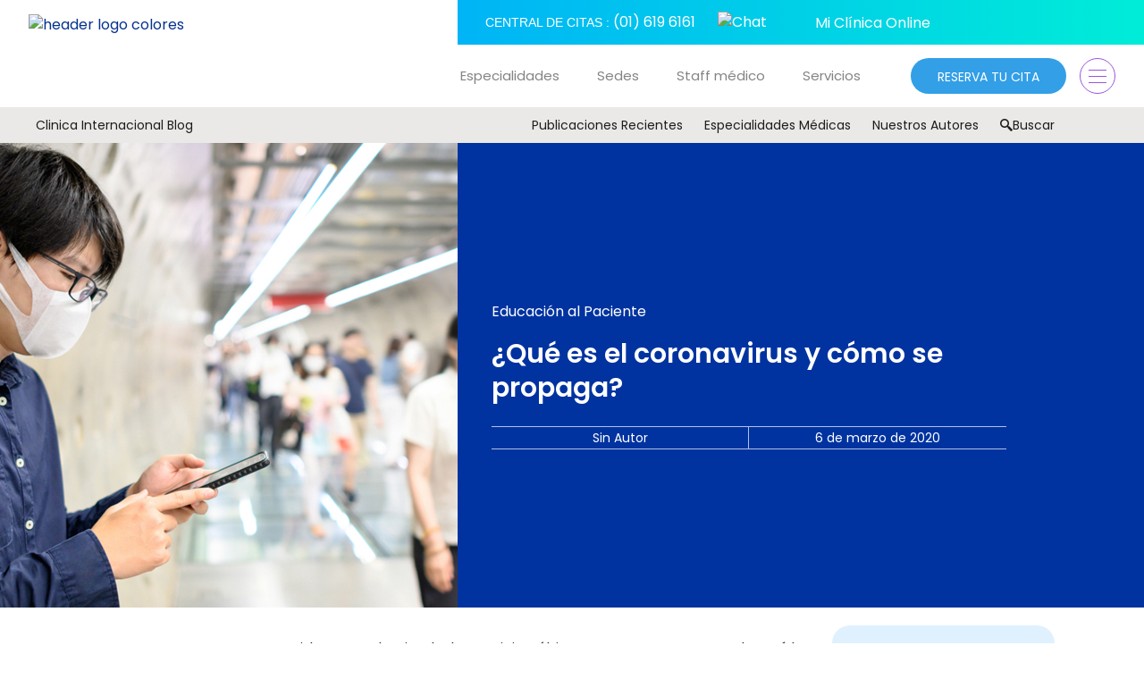

--- FILE ---
content_type: text/html; charset=UTF-8
request_url: https://blog.clinicainternacional.com.pe/que-es-coronavirus-prevencion/
body_size: 30532
content:
<!doctype html>
<html lang="es" prefix="og: https://ogp.me/ns#">
<head>
	<meta charset="UTF-8">
	<meta name="viewport" content="width=device-width, initial-scale=1">
	<link rel="profile" href="https://gmpg.org/xfn/11">
	
<!-- Optimización para motores de búsqueda de Rank Math -  https://rankmath.com/ -->
<title>Qué es el coronavirus y cómo reducir sus formas de contagio</title>
<meta name="description" content="En Clínica Internacional, te comentaremos más acerca del coronavirus y algunos consejos que puedes seguir para protegerte contra él."/>
<meta name="robots" content="follow, index, max-snippet:-1, max-video-preview:-1, max-image-preview:large"/>
<link rel="canonical" href="https://blog.clinicainternacional.com.pe/que-es-coronavirus-prevencion/" />
<meta property="og:locale" content="es_ES" />
<meta property="og:type" content="article" />
<meta property="og:title" content="Qué es el coronavirus y cómo reducir sus formas de contagio" />
<meta property="og:description" content="En Clínica Internacional, te comentaremos más acerca del coronavirus y algunos consejos que puedes seguir para protegerte contra él." />
<meta property="og:url" content="https://blog.clinicainternacional.com.pe/que-es-coronavirus-prevencion/" />
<meta property="og:site_name" content="Clinica Internacional" />
<meta property="article:section" content="Educación al Paciente" />
<meta property="og:image" content="https://blog.clinicainternacional.com.pe/wp-content/uploads/2020/02/coronavirus-conoce-algunas-medidas-prevencion-portada-1.jpg" />
<meta property="og:image:secure_url" content="https://blog.clinicainternacional.com.pe/wp-content/uploads/2020/02/coronavirus-conoce-algunas-medidas-prevencion-portada-1.jpg" />
<meta property="og:image:width" content="1600" />
<meta property="og:image:height" content="983" />
<meta property="og:image:alt" content="coronavirus" />
<meta property="og:image:type" content="image/jpeg" />
<meta property="article:published_time" content="2020-03-06T15:42:41-05:00" />
<meta name="twitter:card" content="summary_large_image" />
<meta name="twitter:title" content="Qué es el coronavirus y cómo reducir sus formas de contagio" />
<meta name="twitter:description" content="En Clínica Internacional, te comentaremos más acerca del coronavirus y algunos consejos que puedes seguir para protegerte contra él." />
<meta name="twitter:image" content="https://blog.clinicainternacional.com.pe/wp-content/uploads/2020/02/coronavirus-conoce-algunas-medidas-prevencion-portada-1.jpg" />
<script type="application/ld+json" class="rank-math-schema">{"@context":"https://schema.org","@graph":[{"@type":["Person","Organization"],"@id":"https://blog.clinicainternacional.com.pe/#person","name":"Clinica Internacional"},{"@type":"WebSite","@id":"https://blog.clinicainternacional.com.pe/#website","url":"https://blog.clinicainternacional.com.pe","name":"Clinica Internacional","publisher":{"@id":"https://blog.clinicainternacional.com.pe/#person"},"inLanguage":"es"},{"@type":"ImageObject","@id":"/wp-content/uploads/2020/02/coronavirus-conoce-algunas-medidas-prevencion-portada-1.jpg","url":"/wp-content/uploads/2020/02/coronavirus-conoce-algunas-medidas-prevencion-portada-1.jpg","width":"1600","height":"983","inLanguage":"es"},{"@type":"WebPage","@id":"https://blog.clinicainternacional.com.pe/que-es-coronavirus-prevencion/#webpage","url":"https://blog.clinicainternacional.com.pe/que-es-coronavirus-prevencion/","name":"Qu\u00e9 es el coronavirus y c\u00f3mo reducir sus formas de contagio","datePublished":"2020-03-06T15:42:41-05:00","dateModified":"2020-03-06T15:42:41-05:00","isPartOf":{"@id":"https://blog.clinicainternacional.com.pe/#website"},"primaryImageOfPage":{"@id":"/wp-content/uploads/2020/02/coronavirus-conoce-algunas-medidas-prevencion-portada-1.jpg"},"inLanguage":"es"},{"@type":"Person","@id":"https://blog.clinicainternacional.com.pe/author/admsd_2024/","name":"AdmSD_2024","url":"https://blog.clinicainternacional.com.pe/author/admsd_2024/","image":{"@type":"ImageObject","@id":"https://secure.gravatar.com/avatar/2ddd50f8b57131c3a65e42191114673f1d56c9d512c53eebe17d02246b0e02c3?s=96&amp;d=mm&amp;r=g","url":"https://secure.gravatar.com/avatar/2ddd50f8b57131c3a65e42191114673f1d56c9d512c53eebe17d02246b0e02c3?s=96&amp;d=mm&amp;r=g","caption":"AdmSD_2024","inLanguage":"es"},"sameAs":["https://blog.clinicainternacional.com.pe"]},{"@type":"BlogPosting","headline":"Qu\u00e9 es el coronavirus y c\u00f3mo reducir sus formas de contagio","keywords":"coronavirus","datePublished":"2020-03-06T15:42:41-05:00","dateModified":"2020-03-06T15:42:41-05:00","articleSection":"Educaci\u00f3n al Paciente, Ginecolog\u00eda y Obstetricia","author":{"@id":"https://blog.clinicainternacional.com.pe/author/admsd_2024/","name":"AdmSD_2024"},"publisher":{"@id":"https://blog.clinicainternacional.com.pe/#person"},"description":"En Cl\u00ednica Internacional, te comentaremos m\u00e1s acerca del coronavirus y algunos consejos que puedes seguir para protegerte contra \u00e9l.","name":"Qu\u00e9 es el coronavirus y c\u00f3mo reducir sus formas de contagio","@id":"https://blog.clinicainternacional.com.pe/que-es-coronavirus-prevencion/#richSnippet","isPartOf":{"@id":"https://blog.clinicainternacional.com.pe/que-es-coronavirus-prevencion/#webpage"},"image":{"@id":"/wp-content/uploads/2020/02/coronavirus-conoce-algunas-medidas-prevencion-portada-1.jpg"},"inLanguage":"es","mainEntityOfPage":{"@id":"https://blog.clinicainternacional.com.pe/que-es-coronavirus-prevencion/#webpage"}}]}</script>
<!-- /Plugin Rank Math WordPress SEO -->

<link rel="alternate" type="application/rss+xml" title="Clinica Internacional &raquo; Feed" href="https://blog.clinicainternacional.com.pe/feed/" />
<link rel="alternate" type="application/rss+xml" title="Clinica Internacional &raquo; Feed de los comentarios" href="https://blog.clinicainternacional.com.pe/comments/feed/" />
<link rel="alternate" title="oEmbed (JSON)" type="application/json+oembed" href="https://blog.clinicainternacional.com.pe/wp-json/oembed/1.0/embed?url=https%3A%2F%2Fblog.clinicainternacional.com.pe%2Fque-es-coronavirus-prevencion%2F" />
<link rel="alternate" title="oEmbed (XML)" type="text/xml+oembed" href="https://blog.clinicainternacional.com.pe/wp-json/oembed/1.0/embed?url=https%3A%2F%2Fblog.clinicainternacional.com.pe%2Fque-es-coronavirus-prevencion%2F&#038;format=xml" />
<style id='wp-img-auto-sizes-contain-inline-css'>
img:is([sizes=auto i],[sizes^="auto," i]){contain-intrinsic-size:3000px 1500px}
/*# sourceURL=wp-img-auto-sizes-contain-inline-css */
</style>
<link rel='stylesheet' id='hello-elementor-theme-style-css' href='/wp-content/themes/hello-elementor/assets/css/theme.css?ver=3.4.4' media='all' />
<link rel='stylesheet' id='jet-menu-hello-css' href='/wp-content/plugins/jet-menu/integration/themes/hello-elementor/assets/css/style.css?ver=2.4.5' media='all' />
<style id='wp-emoji-styles-inline-css'>

	img.wp-smiley, img.emoji {
		display: inline !important;
		border: none !important;
		box-shadow: none !important;
		height: 1em !important;
		width: 1em !important;
		margin: 0 0.07em !important;
		vertical-align: -0.1em !important;
		background: none !important;
		padding: 0 !important;
	}
/*# sourceURL=wp-emoji-styles-inline-css */
</style>
<link rel='stylesheet' id='wp-block-library-css' href='https://blog.clinicainternacional.com.pe/wp-includes/css/dist/block-library/style.min.css?ver=410db9c235758630450eb806eb8dac05' media='all' />
<style id='global-styles-inline-css'>
:root{--wp--preset--aspect-ratio--square: 1;--wp--preset--aspect-ratio--4-3: 4/3;--wp--preset--aspect-ratio--3-4: 3/4;--wp--preset--aspect-ratio--3-2: 3/2;--wp--preset--aspect-ratio--2-3: 2/3;--wp--preset--aspect-ratio--16-9: 16/9;--wp--preset--aspect-ratio--9-16: 9/16;--wp--preset--color--black: #000000;--wp--preset--color--cyan-bluish-gray: #abb8c3;--wp--preset--color--white: #ffffff;--wp--preset--color--pale-pink: #f78da7;--wp--preset--color--vivid-red: #cf2e2e;--wp--preset--color--luminous-vivid-orange: #ff6900;--wp--preset--color--luminous-vivid-amber: #fcb900;--wp--preset--color--light-green-cyan: #7bdcb5;--wp--preset--color--vivid-green-cyan: #00d084;--wp--preset--color--pale-cyan-blue: #8ed1fc;--wp--preset--color--vivid-cyan-blue: #0693e3;--wp--preset--color--vivid-purple: #9b51e0;--wp--preset--gradient--vivid-cyan-blue-to-vivid-purple: linear-gradient(135deg,rgb(6,147,227) 0%,rgb(155,81,224) 100%);--wp--preset--gradient--light-green-cyan-to-vivid-green-cyan: linear-gradient(135deg,rgb(122,220,180) 0%,rgb(0,208,130) 100%);--wp--preset--gradient--luminous-vivid-amber-to-luminous-vivid-orange: linear-gradient(135deg,rgb(252,185,0) 0%,rgb(255,105,0) 100%);--wp--preset--gradient--luminous-vivid-orange-to-vivid-red: linear-gradient(135deg,rgb(255,105,0) 0%,rgb(207,46,46) 100%);--wp--preset--gradient--very-light-gray-to-cyan-bluish-gray: linear-gradient(135deg,rgb(238,238,238) 0%,rgb(169,184,195) 100%);--wp--preset--gradient--cool-to-warm-spectrum: linear-gradient(135deg,rgb(74,234,220) 0%,rgb(151,120,209) 20%,rgb(207,42,186) 40%,rgb(238,44,130) 60%,rgb(251,105,98) 80%,rgb(254,248,76) 100%);--wp--preset--gradient--blush-light-purple: linear-gradient(135deg,rgb(255,206,236) 0%,rgb(152,150,240) 100%);--wp--preset--gradient--blush-bordeaux: linear-gradient(135deg,rgb(254,205,165) 0%,rgb(254,45,45) 50%,rgb(107,0,62) 100%);--wp--preset--gradient--luminous-dusk: linear-gradient(135deg,rgb(255,203,112) 0%,rgb(199,81,192) 50%,rgb(65,88,208) 100%);--wp--preset--gradient--pale-ocean: linear-gradient(135deg,rgb(255,245,203) 0%,rgb(182,227,212) 50%,rgb(51,167,181) 100%);--wp--preset--gradient--electric-grass: linear-gradient(135deg,rgb(202,248,128) 0%,rgb(113,206,126) 100%);--wp--preset--gradient--midnight: linear-gradient(135deg,rgb(2,3,129) 0%,rgb(40,116,252) 100%);--wp--preset--font-size--small: 13px;--wp--preset--font-size--medium: 20px;--wp--preset--font-size--large: 36px;--wp--preset--font-size--x-large: 42px;--wp--preset--spacing--20: 0.44rem;--wp--preset--spacing--30: 0.67rem;--wp--preset--spacing--40: 1rem;--wp--preset--spacing--50: 1.5rem;--wp--preset--spacing--60: 2.25rem;--wp--preset--spacing--70: 3.38rem;--wp--preset--spacing--80: 5.06rem;--wp--preset--shadow--natural: 6px 6px 9px rgba(0, 0, 0, 0.2);--wp--preset--shadow--deep: 12px 12px 50px rgba(0, 0, 0, 0.4);--wp--preset--shadow--sharp: 6px 6px 0px rgba(0, 0, 0, 0.2);--wp--preset--shadow--outlined: 6px 6px 0px -3px rgb(255, 255, 255), 6px 6px rgb(0, 0, 0);--wp--preset--shadow--crisp: 6px 6px 0px rgb(0, 0, 0);}:root { --wp--style--global--content-size: 800px;--wp--style--global--wide-size: 1200px; }:where(body) { margin: 0; }.wp-site-blocks > .alignleft { float: left; margin-right: 2em; }.wp-site-blocks > .alignright { float: right; margin-left: 2em; }.wp-site-blocks > .aligncenter { justify-content: center; margin-left: auto; margin-right: auto; }:where(.wp-site-blocks) > * { margin-block-start: 24px; margin-block-end: 0; }:where(.wp-site-blocks) > :first-child { margin-block-start: 0; }:where(.wp-site-blocks) > :last-child { margin-block-end: 0; }:root { --wp--style--block-gap: 24px; }:root :where(.is-layout-flow) > :first-child{margin-block-start: 0;}:root :where(.is-layout-flow) > :last-child{margin-block-end: 0;}:root :where(.is-layout-flow) > *{margin-block-start: 24px;margin-block-end: 0;}:root :where(.is-layout-constrained) > :first-child{margin-block-start: 0;}:root :where(.is-layout-constrained) > :last-child{margin-block-end: 0;}:root :where(.is-layout-constrained) > *{margin-block-start: 24px;margin-block-end: 0;}:root :where(.is-layout-flex){gap: 24px;}:root :where(.is-layout-grid){gap: 24px;}.is-layout-flow > .alignleft{float: left;margin-inline-start: 0;margin-inline-end: 2em;}.is-layout-flow > .alignright{float: right;margin-inline-start: 2em;margin-inline-end: 0;}.is-layout-flow > .aligncenter{margin-left: auto !important;margin-right: auto !important;}.is-layout-constrained > .alignleft{float: left;margin-inline-start: 0;margin-inline-end: 2em;}.is-layout-constrained > .alignright{float: right;margin-inline-start: 2em;margin-inline-end: 0;}.is-layout-constrained > .aligncenter{margin-left: auto !important;margin-right: auto !important;}.is-layout-constrained > :where(:not(.alignleft):not(.alignright):not(.alignfull)){max-width: var(--wp--style--global--content-size);margin-left: auto !important;margin-right: auto !important;}.is-layout-constrained > .alignwide{max-width: var(--wp--style--global--wide-size);}body .is-layout-flex{display: flex;}.is-layout-flex{flex-wrap: wrap;align-items: center;}.is-layout-flex > :is(*, div){margin: 0;}body .is-layout-grid{display: grid;}.is-layout-grid > :is(*, div){margin: 0;}body{padding-top: 0px;padding-right: 0px;padding-bottom: 0px;padding-left: 0px;}a:where(:not(.wp-element-button)){text-decoration: underline;}:root :where(.wp-element-button, .wp-block-button__link){background-color: #32373c;border-width: 0;color: #fff;font-family: inherit;font-size: inherit;font-style: inherit;font-weight: inherit;letter-spacing: inherit;line-height: inherit;padding-top: calc(0.667em + 2px);padding-right: calc(1.333em + 2px);padding-bottom: calc(0.667em + 2px);padding-left: calc(1.333em + 2px);text-decoration: none;text-transform: inherit;}.has-black-color{color: var(--wp--preset--color--black) !important;}.has-cyan-bluish-gray-color{color: var(--wp--preset--color--cyan-bluish-gray) !important;}.has-white-color{color: var(--wp--preset--color--white) !important;}.has-pale-pink-color{color: var(--wp--preset--color--pale-pink) !important;}.has-vivid-red-color{color: var(--wp--preset--color--vivid-red) !important;}.has-luminous-vivid-orange-color{color: var(--wp--preset--color--luminous-vivid-orange) !important;}.has-luminous-vivid-amber-color{color: var(--wp--preset--color--luminous-vivid-amber) !important;}.has-light-green-cyan-color{color: var(--wp--preset--color--light-green-cyan) !important;}.has-vivid-green-cyan-color{color: var(--wp--preset--color--vivid-green-cyan) !important;}.has-pale-cyan-blue-color{color: var(--wp--preset--color--pale-cyan-blue) !important;}.has-vivid-cyan-blue-color{color: var(--wp--preset--color--vivid-cyan-blue) !important;}.has-vivid-purple-color{color: var(--wp--preset--color--vivid-purple) !important;}.has-black-background-color{background-color: var(--wp--preset--color--black) !important;}.has-cyan-bluish-gray-background-color{background-color: var(--wp--preset--color--cyan-bluish-gray) !important;}.has-white-background-color{background-color: var(--wp--preset--color--white) !important;}.has-pale-pink-background-color{background-color: var(--wp--preset--color--pale-pink) !important;}.has-vivid-red-background-color{background-color: var(--wp--preset--color--vivid-red) !important;}.has-luminous-vivid-orange-background-color{background-color: var(--wp--preset--color--luminous-vivid-orange) !important;}.has-luminous-vivid-amber-background-color{background-color: var(--wp--preset--color--luminous-vivid-amber) !important;}.has-light-green-cyan-background-color{background-color: var(--wp--preset--color--light-green-cyan) !important;}.has-vivid-green-cyan-background-color{background-color: var(--wp--preset--color--vivid-green-cyan) !important;}.has-pale-cyan-blue-background-color{background-color: var(--wp--preset--color--pale-cyan-blue) !important;}.has-vivid-cyan-blue-background-color{background-color: var(--wp--preset--color--vivid-cyan-blue) !important;}.has-vivid-purple-background-color{background-color: var(--wp--preset--color--vivid-purple) !important;}.has-black-border-color{border-color: var(--wp--preset--color--black) !important;}.has-cyan-bluish-gray-border-color{border-color: var(--wp--preset--color--cyan-bluish-gray) !important;}.has-white-border-color{border-color: var(--wp--preset--color--white) !important;}.has-pale-pink-border-color{border-color: var(--wp--preset--color--pale-pink) !important;}.has-vivid-red-border-color{border-color: var(--wp--preset--color--vivid-red) !important;}.has-luminous-vivid-orange-border-color{border-color: var(--wp--preset--color--luminous-vivid-orange) !important;}.has-luminous-vivid-amber-border-color{border-color: var(--wp--preset--color--luminous-vivid-amber) !important;}.has-light-green-cyan-border-color{border-color: var(--wp--preset--color--light-green-cyan) !important;}.has-vivid-green-cyan-border-color{border-color: var(--wp--preset--color--vivid-green-cyan) !important;}.has-pale-cyan-blue-border-color{border-color: var(--wp--preset--color--pale-cyan-blue) !important;}.has-vivid-cyan-blue-border-color{border-color: var(--wp--preset--color--vivid-cyan-blue) !important;}.has-vivid-purple-border-color{border-color: var(--wp--preset--color--vivid-purple) !important;}.has-vivid-cyan-blue-to-vivid-purple-gradient-background{background: var(--wp--preset--gradient--vivid-cyan-blue-to-vivid-purple) !important;}.has-light-green-cyan-to-vivid-green-cyan-gradient-background{background: var(--wp--preset--gradient--light-green-cyan-to-vivid-green-cyan) !important;}.has-luminous-vivid-amber-to-luminous-vivid-orange-gradient-background{background: var(--wp--preset--gradient--luminous-vivid-amber-to-luminous-vivid-orange) !important;}.has-luminous-vivid-orange-to-vivid-red-gradient-background{background: var(--wp--preset--gradient--luminous-vivid-orange-to-vivid-red) !important;}.has-very-light-gray-to-cyan-bluish-gray-gradient-background{background: var(--wp--preset--gradient--very-light-gray-to-cyan-bluish-gray) !important;}.has-cool-to-warm-spectrum-gradient-background{background: var(--wp--preset--gradient--cool-to-warm-spectrum) !important;}.has-blush-light-purple-gradient-background{background: var(--wp--preset--gradient--blush-light-purple) !important;}.has-blush-bordeaux-gradient-background{background: var(--wp--preset--gradient--blush-bordeaux) !important;}.has-luminous-dusk-gradient-background{background: var(--wp--preset--gradient--luminous-dusk) !important;}.has-pale-ocean-gradient-background{background: var(--wp--preset--gradient--pale-ocean) !important;}.has-electric-grass-gradient-background{background: var(--wp--preset--gradient--electric-grass) !important;}.has-midnight-gradient-background{background: var(--wp--preset--gradient--midnight) !important;}.has-small-font-size{font-size: var(--wp--preset--font-size--small) !important;}.has-medium-font-size{font-size: var(--wp--preset--font-size--medium) !important;}.has-large-font-size{font-size: var(--wp--preset--font-size--large) !important;}.has-x-large-font-size{font-size: var(--wp--preset--font-size--x-large) !important;}
/*# sourceURL=global-styles-inline-css */
</style>

<link rel='stylesheet' id='jet-engine-frontend-css' href='/wp-content/plugins/jet-engine/assets/css/frontend.css?ver=3.5.7' media='all' />
<link rel='stylesheet' id='app_service_email-css' href='/wp-content/plugins/app_service_email/public/css/app_service_email-public.css?ver=1.0.0' media='all' />
<link rel='stylesheet' id='contact-form-7-css' href='/wp-content/plugins/contact-form-7/includes/css/styles.css?ver=6.1.1' media='all' />
<link rel='stylesheet' id='hello-elementor-css' href='/wp-content/themes/hello-elementor/assets/css/reset.css?ver=3.4.4' media='all' />
<link rel='stylesheet' id='hello-elementor-header-footer-css' href='/wp-content/themes/hello-elementor/assets/css/header-footer.css?ver=3.4.4' media='all' />
<link rel='stylesheet' id='elementor-frontend-css' href='/wp-content/uploads/elementor/css/custom-frontend.min.css?ver=1767265129' media='all' />
<style id='elementor-frontend-inline-css'>
.elementor-167 .elementor-element.elementor-element-8188559:not(.elementor-motion-effects-element-type-background) > .elementor-widget-wrap, .elementor-167 .elementor-element.elementor-element-8188559 > .elementor-widget-wrap > .elementor-motion-effects-container > .elementor-motion-effects-layer{background-image:url("/wp-content/uploads/2020/02/coronavirus-conoce-algunas-medidas-prevencion-portada-1.jpg");}
/*# sourceURL=elementor-frontend-inline-css */
</style>
<link rel='stylesheet' id='elementor-post-5-css' href='/wp-content/uploads/elementor/css/post-5.css?ver=1767265131' media='all' />
<link rel='stylesheet' id='font-awesome-all-css' href='/wp-content/plugins/jet-menu/assets/public/lib/font-awesome/css/all.min.css?ver=5.12.0' media='all' />
<link rel='stylesheet' id='font-awesome-v4-shims-css' href='/wp-content/plugins/jet-menu/assets/public/lib/font-awesome/css/v4-shims.min.css?ver=5.12.0' media='all' />
<link rel='stylesheet' id='jet-menu-public-styles-css' href='/wp-content/plugins/jet-menu/assets/public/css/public.css?ver=2.4.5' media='all' />
<link rel='stylesheet' id='widget-heading-css' href='/wp-content/plugins/elementor/assets/css/widget-heading.min.css?ver=3.31.1' media='all' />
<link rel='stylesheet' id='widget-spacer-css' href='/wp-content/plugins/elementor/assets/css/widget-spacer.min.css?ver=3.31.1' media='all' />
<link rel='stylesheet' id='widget-table-of-contents-css' href='/wp-content/plugins/elementor-pro/assets/css/widget-table-of-contents.min.css?ver=3.25.2' media='all' />
<link rel='stylesheet' id='widget-divider-css' href='/wp-content/plugins/elementor/assets/css/widget-divider.min.css?ver=3.31.1' media='all' />
<link rel='stylesheet' id='jet-blocks-css' href='/wp-content/uploads/elementor/css/custom-jet-blocks.css?ver=1.3.15' media='all' />
<link rel='stylesheet' id='elementor-icons-css' href='/wp-content/plugins/elementor/assets/lib/eicons/css/elementor-icons.min.css?ver=5.43.0' media='all' />
<link rel='stylesheet' id='e-popup-style-css' href='/wp-content/plugins/elementor-pro/assets/css/conditionals/popup.min.css?ver=3.25.2' media='all' />
<link rel='stylesheet' id='ooohboi-steroids-styles-css' href='/wp-content/plugins/ooohboi-steroids-for-elementor/assets/css/main.css?ver=2.1.2126082023' media='all' />
<link rel='stylesheet' id='jet-blog-css' href='/wp-content/plugins/jet-blog/assets/css/jet-blog.css?ver=2.4.1' media='all' />
<link rel='stylesheet' id='elementor-post-795-css' href='/wp-content/uploads/elementor/css/post-795.css?ver=1767265132' media='all' />
<link rel='stylesheet' id='elementor-post-4589-css' href='/wp-content/uploads/elementor/css/post-4589.css?ver=1767265132' media='all' />
<link rel='stylesheet' id='elementor-post-167-css' href='/wp-content/uploads/elementor/css/post-167.css?ver=1767265133' media='all' />
<link rel='stylesheet' id='elementor-post-4334-css' href='/wp-content/uploads/elementor/css/post-4334.css?ver=1767265133' media='all' />
<link rel='stylesheet' id='elementor-post-1122-css' href='/wp-content/uploads/elementor/css/post-1122.css?ver=1767265134' media='all' />
<link rel='stylesheet' id='elementor-post-1342-css' href='/wp-content/uploads/elementor/css/post-1342.css?ver=1767265134' media='all' />
<link rel='stylesheet' id='hello-elementor-child-style-css' href='/wp-content/themes/hello-child-theme/style.css?ver=2.0.0' media='all' />
<link rel='stylesheet' id='web-assets-css-css' href='/wp-content/themes/hello-child-theme/web-assets/blocks_styl.css?ver=2.0.0' media='all' />
<link rel='stylesheet' id='web-assets-adcional-css-css' href='/wp-content/themes/hello-child-theme/web-assets/adicional.css?ver=2.0.0' media='all' />
<link rel='stylesheet' id='jquery-chosen-css' href='/wp-content/plugins/jet-search/assets/lib/chosen/chosen.min.css?ver=1.8.7' media='all' />
<link rel='stylesheet' id='jet-search-css' href='/wp-content/plugins/jet-search/assets/css/jet-search.css?ver=3.5.4' media='all' />
<link rel='stylesheet' id='ekit-widget-styles-css' href='/wp-content/plugins/elementskit-lite/widgets/init/assets/css/widget-styles.css?ver=3.6.0' media='all' />
<link rel='stylesheet' id='ekit-responsive-css' href='/wp-content/plugins/elementskit-lite/widgets/init/assets/css/responsive.css?ver=3.6.0' media='all' />
<link rel='stylesheet' id='eael-general-css' href='/wp-content/plugins/essential-addons-for-elementor-lite/assets/front-end/css/view/general.min.css?ver=6.2.2' media='all' />
<link rel='stylesheet' id='elementor-gf-local-poppins-css' href='/wp-content/uploads/elementor/google-fonts/css/poppins.css?ver=1754502219' media='all' />
<link rel='stylesheet' id='elementor-gf-local-lato-css' href='/wp-content/uploads/elementor/google-fonts/css/lato.css?ver=1754502226' media='all' />
<link rel='stylesheet' id='elementor-icons-ekiticons-css' href='/wp-content/plugins/elementskit-lite/modules/elementskit-icon-pack/assets/css/ekiticons.css?ver=3.6.0' media='all' />
<link rel='stylesheet' id='elementor-icons-shared-0-css' href='/wp-content/plugins/elementor/assets/lib/font-awesome/css/fontawesome.min.css?ver=5.15.3' media='all' />
<link rel='stylesheet' id='elementor-icons-fa-solid-css' href='/wp-content/plugins/elementor/assets/lib/font-awesome/css/solid.min.css?ver=5.15.3' media='all' />
<link rel='stylesheet' id='elementor-icons-fa-brands-css' href='/wp-content/plugins/elementor/assets/lib/font-awesome/css/brands.min.css?ver=5.15.3' media='all' />
<script src="https://blog.clinicainternacional.com.pe/wp-includes/js/jquery/jquery.min.js?ver=3.7.1" id="jquery-core-js"></script>
<script src="https://blog.clinicainternacional.com.pe/wp-includes/js/jquery/jquery-migrate.min.js?ver=3.4.1" id="jquery-migrate-js"></script>
<script src="/wp-content/plugins/app_service_email/public/js/app_service_email-public.js?ver=1.0.0" id="app_service_email-js"></script>
<link rel="https://api.w.org/" href="https://blog.clinicainternacional.com.pe/wp-json/" /><link rel="alternate" title="JSON" type="application/json" href="https://blog.clinicainternacional.com.pe/wp-json/wp/v2/posts/1920" /><link rel="EditURI" type="application/rsd+xml" title="RSD" href="https://blog.clinicainternacional.com.pe/xmlrpc.php?rsd" />

<link rel='shortlink' href='https://blog.clinicainternacional.com.pe/?p=1920' />
<!-- Google Tag Manager -->
<script>(function(w,d,s,l,i){w[l]=w[l]||[];w[l].push({'gtm.start':
new Date().getTime(),event:'gtm.js'});var f=d.getElementsByTagName(s)[0],
j=d.createElement(s),dl=l!='dataLayer'?'&l='+l:'';j.async=true;j.src=
'https://www.googletagmanager.com/gtm.js?id='+i+dl;f.parentNode.insertBefore(j,f);
})(window,document,'script','dataLayer','GTM-N4FKDT6D');</script>
<!-- End Google Tag Manager --><meta name="generator" content="Elementor 3.31.1; features: additional_custom_breakpoints, e_element_cache; settings: css_print_method-external, google_font-enabled, font_display-auto">
			<style>
				.e-con.e-parent:nth-of-type(n+4):not(.e-lazyloaded):not(.e-no-lazyload),
				.e-con.e-parent:nth-of-type(n+4):not(.e-lazyloaded):not(.e-no-lazyload) * {
					background-image: none !important;
				}
				@media screen and (max-height: 1024px) {
					.e-con.e-parent:nth-of-type(n+3):not(.e-lazyloaded):not(.e-no-lazyload),
					.e-con.e-parent:nth-of-type(n+3):not(.e-lazyloaded):not(.e-no-lazyload) * {
						background-image: none !important;
					}
				}
				@media screen and (max-height: 640px) {
					.e-con.e-parent:nth-of-type(n+2):not(.e-lazyloaded):not(.e-no-lazyload),
					.e-con.e-parent:nth-of-type(n+2):not(.e-lazyloaded):not(.e-no-lazyload) * {
						background-image: none !important;
					}
				}
			</style>
			<link rel="icon" href="/wp-content/uploads/2024/04/cropped-Logo-Clinica-32x32.png" sizes="32x32" />
<link rel="icon" href="/wp-content/uploads/2024/04/cropped-Logo-Clinica-192x192.png" sizes="192x192" />
<link rel="apple-touch-icon" href="/wp-content/uploads/2024/04/cropped-Logo-Clinica-180x180.png" />
<meta name="msapplication-TileImage" content="/wp-content/uploads/2024/04/cropped-Logo-Clinica-270x270.png" />
<link rel='stylesheet' id='widget-image-css' href='/wp-content/plugins/elementor/assets/css/widget-image.min.css?ver=3.31.1' media='all' />
<link rel='stylesheet' id='elementor-post-4680-css' href='/wp-content/uploads/elementor/css/post-4680.css?ver=1767265137' media='all' />
<link rel='stylesheet' id='e-animation-slideInLeft-css' href='/wp-content/plugins/elementor/assets/lib/animations/styles/slideInLeft.min.css?ver=3.31.1' media='all' />
<link rel='stylesheet' id='e-animation-slideInRight-css' href='/wp-content/plugins/elementor/assets/lib/animations/styles/slideInRight.min.css?ver=3.31.1' media='all' />
</head>
<body class="wp-singular post-template-default single single-post postid-1920 single-format-standard wp-embed-responsive wp-theme-hello-elementor wp-child-theme-hello-child-theme header-celeste-gris hello-elementor-default jet-desktop-menu-active elementor-default elementor-kit-5 elementor-page-167">

<!-- Google Tag Manager (noscript) -->
<noscript><iframe src="https://www.googletagmanager.com/ns.html?id=GTM-N4FKDT6D"
height="0" width="0" style="display:none;visibility:hidden"></iframe></noscript>
<!-- End Google Tag Manager (noscript) -->
<a class="skip-link screen-reader-text" href="#content">Ir al contenido</a>

		<div data-elementor-type="header" data-elementor-id="795" class="elementor elementor-795 elementor-location-header" data-elementor-post-type="elementor_library">
					<section class="elementor-section elementor-top-section elementor-element elementor-element-67bd10c elementor-section-full_width elementor-section-height-default elementor-section-height-default" data-id="67bd10c" data-element_type="section" id="sd_header_web" data-settings="{&quot;jet_parallax_layout_list&quot;:[],&quot;background_background&quot;:&quot;classic&quot;,&quot;_ob_glider_is_slider&quot;:&quot;no&quot;}">
						<div class="elementor-container elementor-column-gap-default">
					<div class="elementor-column elementor-col-100 elementor-top-column elementor-element elementor-element-d08a023" data-id="d08a023" data-element_type="column" data-settings="{&quot;_ob_bbad_is_stalker&quot;:&quot;no&quot;,&quot;_ob_teleporter_use&quot;:false,&quot;_ob_column_hoveranimator&quot;:&quot;no&quot;,&quot;_ob_column_has_pseudo&quot;:&quot;no&quot;}">
			<div class="elementor-widget-wrap elementor-element-populated">
						<div class="elementor-element elementor-element-5d1d695 ob-has-background-overlay elementor-widget elementor-widget-shortcode" data-id="5d1d695" data-element_type="widget" data-settings="{&quot;_ob_perspektive_use&quot;:&quot;no&quot;,&quot;_ob_poopart_use&quot;:&quot;yes&quot;,&quot;_ob_shadough_use&quot;:&quot;no&quot;,&quot;_ob_allow_hoveranimator&quot;:&quot;no&quot;,&quot;_ob_widget_stalker_use&quot;:&quot;no&quot;}" data-widget_type="shortcode.default">
				<div class="elementor-widget-container">
							<div class="elementor-shortcode"><div class="overlay-xxx">   </div>
<header class="header">
<div class="h-main">
<div class="h-content">
<div class="h-cntLogos wancho">
<a href="https://www.clinicainternacional.com.pe/" class="h-logo h-logoWhite">
<img src="https://www.clinicainternacional.com.pe/static/img/header-logo-blanco.png" width="255" height="78" alt="header logo blanco">
                    <p style="display:none;">hidden-field</p>
</a>
<a href="https://www.clinicainternacional.com.pe/" class="h-logo h-logoColors">
<img loading="lazy" src="https://www.clinicainternacional.com.pe/static/img/header-logo-colores.png" width="255" height="78" alt="header logo colores">
                    <p style="display:none;">hidden-field</p>

</a>
                            <div class="link_miclinica_online">
                                <a href="https://citasenlinea.clinicainternacional.com.pe/" target="_blank">
       <img src="https://www.clinicainternacional.com.pe/uploads/icono_user_online.png" alt="Mi Clínica Online">
                                       <p style="display: inline-block;text-align: left;">Mi Clínica<br/>
                                           Online</p>
</a> 
                             </div>
</div>

<div class="h-blockUp">
<div class="h-cntUp wancho">
<div class="h-wrap" style="width: 60%;">


<div class="h-text">
<div class="h-tableText">
<div class="h-table-text-x"> 
 <p><span>CENTRAL DE CITAS : </span><a href="tel:016196161">(01) 619 6161</a></p>
</div>
</div>
</div>

<div class="h-text">
<div class="h-tableText">
<div class="h-table-text-x">

 <p>
 <a href="https://api.whatsapp.com/send?phone=51960855148" target="_blank">
 
 <img id="icono_chat_ws"  class="lazy" src="https://www.clinicainternacional.com.pe/static/img/boton_web_wsp2.png" 
 style="width: 180px;margin-right: 40px;margin-top: -17px;" 
 alt="Chat" />
 </a>

                                  </p>
 
   
</div>
</div>
</div>


                       


<div class="h-text" >
<div class="h-tableText" style="padding-left:0px;">
<div class="h-table-text-x">
                                                                         
                                                                       
                                                                         <p>
                                                                             <span id="texto_online" style="padding-left: 0px;font-size: 18px;">
                                                                                 <a id="enlace_online" href="https://citasenlinea.clinicainternacional.com.pe/" target="_blank" style="padding-top: 3px;" >
                                                                                    Mi Clínica Online
                                                                                </a> 
                                                                             </span>
                                                                         </p>   
 <p><span id="texto" style="padding-left: 100px;">Síguenos en: </span></p>
</div>
</div>
</div>


<div class="h-redes">

</div>
</div>
</div>
</div>



<div class="h-blockDown">
<div class="h-cntDown wancho">

<nav class="h-menuShow">
<a href="https://www.clinicainternacional.com.pe/" class="h-inicio icon-casita">
              <p style="display:none !important;">empty text</p>
            </a>
<ul>
<li class="h-menuItem "><a href="https://www.clinicainternacional.com.pe/nuestras-especialidades/" class="h-menuLink">Especialidades</a></li>
<li class="h-menuItem "><a href="https://www.clinicainternacional.com.pe/sedes/" class="h-menuLink">Sedes</a></li>
<li class="h-menuItem"><a href="https://www.clinicainternacional.com.pe/directorio-medico/" class="h-menuLink">Staff médico</a></li>
<li class="h-menuItem h-menuItemHover">
<a href="" class="h-menuLink h-openSubmenu ">Servicios</a>
<div class="h-menuHide">
<div class="h-columnItem">
<span class="h-titleHide">Productos Individuales</span>
<ul class="h-linksHide">
                                            <li class="h-submenuItem">
<a href="https://www.clinicainternacional.com.pe/servicio/programa/programa-de-apnea-del-sueno-y-roncopatia/" class="h-submenuLink">Programa de Apnea del Sueño y Roncopatía</a>
</li>
                      <li class="h-submenuItem">
<a href="https://www.clinicainternacional.com.pe/servicio/programa/programa-de-lactancia-materna/" class="h-submenuLink">Maternidad</a>
</li>
                                            </ul>

                                   <div class="h-columnItem">
<span class="h-titleHide">Centros Especializados</span>
<ul class="h-linksHide">
<li class="h-submenuItem">
<a href="https://www.clinicainternacional.com.pe/productos-ginecologia/" class="h-submenuLink">Ginecología y Obstetricia</a>
   
</li>

<li class="h-submenuItem">
 <a href="https://www.clinicainternacional.com.pe/especialidad/centro-especializado-de-oncologia" class="h-submenuLink">Oncología</a>
</li>
</ul>
</div>


</div>

                                      



<div class="h-columnItem">
<span class="h-titleHide">Productos Empresariales</span>
<ul class="h-linksHide">
<li class="h-submenuItem">
<a href="https://www.clinicainternacional.com.pe/productos-empresariales/" class="h-submenuLink">Unidades Médicas Empresariales</a>
</li>
<li class="h-submenuItem">
<a href="https://www.clinicainternacional.com.pe/productos-empresariales-empo/" class="h-submenuLink">Evaluaciones Médicas Preventivas y Ocupacionales</a>
</li>
<li class="h-submenuItem">
<a href="https://www.clinicainternacional.com.pe/productos-empresariales-salud/" class="h-submenuLink">Salud Ocupacional - Otros Servicios Complementarios</a>
</li>
</ul>

                                     <div class="h-columnItem">
<span class="h-titleHide">Promociones</span>
<ul class="h-linksHide">
<li class="h-submenuItem">
<a href="https://www.clinicainternacional.com.pe/promo-paquete/" class="h-submenuLink">Conoce Nuestras Promociones</a>
</li>
</ul>
</div>


</div>
<div class="h-columnItem">
<span class="h-titleHide">Servicios Médicos</span>
<ul class="h-linksHide">
<li class="h-submenuItem">
<a href="https://www.clinicainternacional.com.pe/tipo-de-servicios" class="h-submenuLink">Tipos de Atención Médica</a>
</li>
<li class="h-submenuItem">
<a href="https://www.clinicainternacional.com.pe/servicio/medico/medicina-fisica-y-rehabilitacion/" class="h-submenuLink">Medicina Física y Rehabilitación</a>
</li>
<li class="h-submenuItem">
<a href="https://www.clinicainternacional.com.pe/servicio/medico/sonrisa-total-odontologia/" class="h-submenuLink">Sonrisa Total - Odontología</a>
</li>
<li class="h-submenuItem">
<a href="https://www.clinicainternacional.com.pe/servicio/medico/medicos-a-domicilio/" class="h-submenuLink">Médicos a Domicilio</a>
</li>
<li class="h-submenuItem">
<a href="https://www.clinicainternacional.com.pe/servicio/medico/medicina-preventina-cronicos/" class="h-submenuLink">Medicina Preventina (Crónicos)</a>
</li>
<li class="h-submenuItem">
<a href="https://www.clinicainternacional.com.pe/servicio/medico/evaluaciones-medicas-chequeo/" class="h-submenuLink">Evaluaciones Médicas (Chequeo)</a>
</li>
<li class="h-submenuItem">
<a href="https://www.clinicainternacional.com.pe/servicio/medico/?=hospitalizacion-domiciliaria" class="h-submenuLink">Hospitalización Domiciliaria</a>
</li>
</ul>
</div>
</div>
</li>
</ul>
</nav>
          <div class="h-linkBtn g-btn morado">
<a class="" href="https://citasenlinea.clinicainternacional.com.pe/authentication/login/login-first-step" target="_blank">RESERVA TU CITA</a>
</div>


          </div>
</div>
</div>
</div>

<div class="h-CntBtnMenu wancho">  

<div class="h-boxOpen">
<span class="h-btnOpenMenu">

</span>

<div class="h-openLineas">
<span class="h-lineOpen h-lineOpen-1"></span>
<span class="h-lineOpen h-lineOpen-2"></span>
<span class="h-lineOpen h-lineOpen-3"></span>
<div class="h-circleOpen">
<span class="c-circleUp">
<span class="c-box1"></span>
</span>
<span class="c-circleDown">
<span class="c-box2"></span>
</span>
</div>
</div>
</div>
<div class="h-boxClose">
<span class="h-btnCloseMenu"></span>
<div class="h-closeLineas">
<span class="h-lineClose h-lineClose-1"></span>
<span class="h-lineClose h-lineClose-2"></span>
<div class="h-circleClose">
<span class="c-circleUp">
<span class="c-box1"></span>
</span>
<span class="c-circleDown">
<span class="c-box2"></span>
</span>
</div>
</div>
</div>
</div>
</header>
<span class="fix-overlay"></span>
<section class="fix-menu">
<div class="fix-scroll">
<div class="fix-main">
<div class="fix-table">
<div class="fix-cnt">
<a href="" class="fix-logo">
<img src="https://www.clinicainternacional.com.pe/static/img/header-logo-blanco.png" width="255" height="78" alt="header logo blanco">
</a>
<div class="fix-wrap">
<div class="fix-column fix-left">
<div class="fix-boxItem fix-link1">
<div class="fix-title fix-toggle">
<h2>La Clinica</h2>
</div>
<div class="fix-nav">
<ul>
<li><a href="https://www.clinicainternacional.com.pe/la-clinica/">¿Quienes Somos?</a></li>
<li><a href="https://www.clinicainternacional.com.pe/acreditaciones/">Acreditaciones</a></li>
<li><a href="https://www.clinicainternacional.com.pe/responsabilidad-social/">Responsabilidad Social</a></li>
<li><a href="https://www.clinicainternacional.com.pe/codigo-conducta/">Código de Conducta</a></li>
<li><a href="https://www.canaldeintegridad.com/linea_etica_breca/cinternacional/">Canal de Integridad</a></li>
                                        <li><a href="https://www.clinicainternacional.com.pe/politica-ambiental/">Sistema de Gestión Ambiental</a></li>
<li><a href="https://www.clinicainternacional.com.pe/convenios/">Convenios de Salud</a></li>
</ul>
</div>
</div>
<div class="fix-boxItem fix-link2">
<div class="fix-title fix-toggle">
<h2>Paciente y Familia</h2>
</div>
<div class="fix-nav">
<ul>
<li><a href="https://blog.clinicainternacional.com.pe/c/educacion-paciente/" target="_blank">Educación al Paciente</a></li>
<li><a href="https://www.clinicainternacional.com.pe/uploads/documentos/deberes-y-derechos-idiomas-digital-072023.pdf" target="_blank">Derecho de los Pacientes</a></li>
</ul>
</div>
</div>
<div class="fix-boxItem fix-link3">
<div class="fix-title">
<a href="http://www.escalaci.cinternacional.com.pe/login/index.php" target="_blank">Gestión Humana</a>
</div>

<div class="fix-title">
<a href="https://blog.clinicainternacional.com.pe/c/noticias-eventos/" target="_blank">Novedades & Eventos</a>
</div>

<div class="fix-title">
<a href="https://clinica-internacional.sherlockhr.com/ofertas/" target="_blank">Trabaja con Nosotros</a>
</div>
<div class="fix-title">
<a href="https://www.clinicainternacional.com.pe/contacto/">Contacto</a>
</div>
</div>
</div>
<div class="fix-column fix-right">
<div class="fix-boxItem fix-link4">
<div class="fix-title fix-toggle">
<h2>Dirección Académica</h2>
</div>
<div class="fix-nav">
<ul>
<li><a href="https://www.clinicainternacional.com.pe/investigacion/">Investigación</a></li>
<li><a href="https://www.clinicainternacional.com.pe/docencia/">Docencia</a></li>
<li><a href="https://intercienciamedica.com/" target="_blank">Revista Interciencia Médica</a></li>
<li><a href="https://www.clinicainternacional.com.pe/informacion-profesionales/">Información para Profesionales</a></li>
<li><a href="https://www.clinicainternacional.com.pe/afiliaciones-academicas/">Convenios Académicos</a></li>
<li><a href="https://www.clinicainternacional.com.pe/centro-entrenamiento-rcp/">Centro de Entrenamiento RCP</a></li>
</ul>
</div>
</div>
<div class="fix-boxItem fix-link5">
<div class="fix-title">
<a href="https://blog.clinicainternacional.com.pe/c/vida-saludable/" target="_blank">Vida Saludable</a>
</div>

</div>

<div class="fix-boxItem fix-link4">
<div class="fix-title fix-toggle">
<h2>Laboratorio</h2>
</div>
<div class="fix-nav">
<ul>
<li><a href="https://citasenlinea.clinicainternacional.com.pe/" target="_blank" >Resultados</a></li>
<li><a href="https://www.clinicainternacional.com.pe/politica-calidad-laboratorio/">Sistema de gestión de calidad</a></li>
</ul>
</div>
</div>

<div class="fix-boxItem fix-link5">
<div class="fix-title">
<a href="https://www.clinicainternacional.com.pe/directorio-medico/">Staff Médico</a>
</div>
</div>


</div>
</div>
<div class="fix-foot">
<div class="fix-envolve">
<div class="fix-img">
<img loading="lazy" src="https://www.clinicainternacional.com.pe/uploads/clinica-internacional-aplicacion-celular-mano-2.png" width="155" height="115" alt="clinica internacional aplicacion celular mano 2">
</div>
<div class="fix-block">
<div class="fix-text">
<p>Descarga<strong>nuestra app:</strong></p>
</div>
<div class="fix-cntBtns">
<div class="fix-btnItem">
<a href="https://play.google.com/store/apps/details?id=com.solera.clinicainternacional&hl=es" target="_blank"><img loading="lazy" src="https://www.clinicainternacional.com.pe/uploads/google-play-store-android.png" width="100" height="30" alt="google play store android"></a>
</div>
<div class="fix-btnItem">
<a href="https://itunes.apple.com/pe/app/clinica-internacional/id1052808886?l=en&mt=8" target="_blank"><img loading="lazy" src="https://www.clinicainternacional.com.pe/uploads/app-store-apple-ios.png" width="100" height="30" alt="app store apple ios"></a>
</div>
</div>
</div>
</div>
</div>
</div>
</div>
</div>
</div>
</section>








</div>
						</div>
				</div>
					</div>
		</div>
					</div>
		</section>
				<section class="elementor-section elementor-top-section elementor-element elementor-element-7835e9b elementor-section-height-min-height elementor-section-boxed elementor-section-height-default elementor-section-items-middle" data-id="7835e9b" data-element_type="section" id="header_gris" data-settings="{&quot;jet_parallax_layout_list&quot;:[],&quot;background_background&quot;:&quot;classic&quot;,&quot;_ob_glider_is_slider&quot;:&quot;no&quot;}">
						<div class="elementor-container elementor-column-gap-default">
					<div class="elementor-column elementor-col-33 elementor-top-column elementor-element elementor-element-00f6b82" data-id="00f6b82" data-element_type="column" data-settings="{&quot;_ob_bbad_is_stalker&quot;:&quot;no&quot;,&quot;_ob_teleporter_use&quot;:false,&quot;_ob_column_hoveranimator&quot;:&quot;no&quot;,&quot;_ob_column_has_pseudo&quot;:&quot;no&quot;}">
			<div class="elementor-widget-wrap elementor-element-populated">
						<div class="elementor-element elementor-element-1c6f99e ob-harakiri-inherit ob-has-background-overlay elementor-widget elementor-widget-heading" data-id="1c6f99e" data-element_type="widget" data-settings="{&quot;_ob_use_harakiri&quot;:&quot;yes&quot;,&quot;_ob_harakiri_writing_mode&quot;:&quot;inherit&quot;,&quot;_ob_harakiri_text_clip&quot;:&quot;none&quot;,&quot;_ob_perspektive_use&quot;:&quot;no&quot;,&quot;_ob_poopart_use&quot;:&quot;yes&quot;,&quot;_ob_shadough_use&quot;:&quot;no&quot;,&quot;_ob_allow_hoveranimator&quot;:&quot;no&quot;,&quot;_ob_widget_stalker_use&quot;:&quot;no&quot;}" data-widget_type="heading.default">
				<div class="elementor-widget-container">
					<span class="elementor-heading-title elementor-size-default"><a href="https://blog.clinicainternacional.com.pe/">Clinica Internacional Blog</a></span>				</div>
				</div>
					</div>
		</div>
				<div class="elementor-column elementor-col-33 elementor-top-column elementor-element elementor-element-c5fae40 elementor-hidden-tablet elementor-hidden-mobile_extra elementor-hidden-widescreen elementor-hidden-desktop elementor-hidden-laptop elementor-hidden-tablet_extra" data-id="c5fae40" data-element_type="column" data-settings="{&quot;_ob_bbad_is_stalker&quot;:&quot;no&quot;,&quot;_ob_teleporter_use&quot;:false,&quot;_ob_column_hoveranimator&quot;:&quot;no&quot;,&quot;_ob_column_has_pseudo&quot;:&quot;no&quot;}">
			<div class="elementor-widget-wrap elementor-element-populated">
						<div class="elementor-element elementor-element-ba7119b elementor-widget__width-auto ob-has-background-overlay ob-is-butterbutton elementor-widget elementor-widget-button" data-id="ba7119b" data-element_type="widget" data-settings="{&quot;_ob_butterbutton_use_it&quot;:&quot;yes&quot;,&quot;_ob_perspektive_use&quot;:&quot;no&quot;,&quot;_ob_poopart_use&quot;:&quot;yes&quot;,&quot;_ob_shadough_use&quot;:&quot;no&quot;,&quot;_ob_allow_hoveranimator&quot;:&quot;no&quot;,&quot;_ob_widget_stalker_use&quot;:&quot;no&quot;}" data-widget_type="button.default">
				<div class="elementor-widget-container">
									<div class="elementor-button-wrapper">
					<a class="elementor-button elementor-button-link elementor-size-sm" href="#elementor-action%3Aaction%3Dpopup%3Aopen%26settings%3DeyJpZCI6IjQ2ODAiLCJ0b2dnbGUiOnRydWV9">
						<span class="elementor-button-content-wrapper">
						<span class="elementor-button-icon">
				<i aria-hidden="true" class="icon icon-down-arrow1"></i>			</span>
									<span class="elementor-button-text">Buscar</span>
					</span>
					</a>
				</div>
								</div>
				</div>
					</div>
		</div>
				<div class="elementor-column elementor-col-33 elementor-top-column elementor-element elementor-element-db84325 elementor-hidden-mobile" data-id="db84325" data-element_type="column" data-settings="{&quot;_ob_bbad_is_stalker&quot;:&quot;no&quot;,&quot;_ob_teleporter_use&quot;:false,&quot;_ob_column_hoveranimator&quot;:&quot;no&quot;,&quot;_ob_column_has_pseudo&quot;:&quot;no&quot;}">
			<div class="elementor-widget-wrap elementor-element-populated">
						<div class="elementor-element elementor-element-d898082 elementor-widget__width-auto ob-harakiri-inherit ob-has-background-overlay elementor-widget elementor-widget-heading" data-id="d898082" data-element_type="widget" data-settings="{&quot;_ob_use_harakiri&quot;:&quot;yes&quot;,&quot;_ob_harakiri_writing_mode&quot;:&quot;inherit&quot;,&quot;_ob_harakiri_text_clip&quot;:&quot;none&quot;,&quot;_ob_perspektive_use&quot;:&quot;no&quot;,&quot;_ob_poopart_use&quot;:&quot;yes&quot;,&quot;_ob_shadough_use&quot;:&quot;no&quot;,&quot;_ob_allow_hoveranimator&quot;:&quot;no&quot;,&quot;_ob_widget_stalker_use&quot;:&quot;no&quot;}" data-widget_type="heading.default">
				<div class="elementor-widget-container">
					<span class="elementor-heading-title elementor-size-default"><a href="https://blog.clinicainternacional.com.pe/publicaciones-recientes/">Publicaciones Recientes</a></span>				</div>
				</div>
				<div class="elementor-element elementor-element-05e044c elementor-widget__width-auto ob-harakiri-inherit ob-has-background-overlay elementor-widget elementor-widget-heading" data-id="05e044c" data-element_type="widget" data-settings="{&quot;_ob_use_harakiri&quot;:&quot;yes&quot;,&quot;_ob_harakiri_writing_mode&quot;:&quot;inherit&quot;,&quot;_ob_harakiri_text_clip&quot;:&quot;none&quot;,&quot;_ob_perspektive_use&quot;:&quot;no&quot;,&quot;_ob_poopart_use&quot;:&quot;yes&quot;,&quot;_ob_shadough_use&quot;:&quot;no&quot;,&quot;_ob_allow_hoveranimator&quot;:&quot;no&quot;,&quot;_ob_widget_stalker_use&quot;:&quot;no&quot;}" data-widget_type="heading.default">
				<div class="elementor-widget-container">
					<span class="elementor-heading-title elementor-size-default"><a href="https://blog.clinicainternacional.com.pe/especialidades-blog/">Especialidades Médicas</a></span>				</div>
				</div>
				<div class="elementor-element elementor-element-7b7c763 elementor-widget__width-auto ob-harakiri-inherit ob-has-background-overlay elementor-widget elementor-widget-heading" data-id="7b7c763" data-element_type="widget" data-settings="{&quot;_ob_use_harakiri&quot;:&quot;yes&quot;,&quot;_ob_harakiri_writing_mode&quot;:&quot;inherit&quot;,&quot;_ob_harakiri_text_clip&quot;:&quot;none&quot;,&quot;_ob_perspektive_use&quot;:&quot;no&quot;,&quot;_ob_poopart_use&quot;:&quot;yes&quot;,&quot;_ob_shadough_use&quot;:&quot;no&quot;,&quot;_ob_allow_hoveranimator&quot;:&quot;no&quot;,&quot;_ob_widget_stalker_use&quot;:&quot;no&quot;}" data-widget_type="heading.default">
				<div class="elementor-widget-container">
					<span class="elementor-heading-title elementor-size-default"><a href="https://blog.clinicainternacional.com.pe/staff-medico/">Nuestros Autores</a></span>				</div>
				</div>
				<div class="elementor-element elementor-element-4555b14 elementor-widget__width-auto ob-has-background-overlay elementor-widget elementor-widget-button" data-id="4555b14" data-element_type="widget" data-settings="{&quot;_ob_butterbutton_use_it&quot;:&quot;no&quot;,&quot;_ob_perspektive_use&quot;:&quot;no&quot;,&quot;_ob_poopart_use&quot;:&quot;yes&quot;,&quot;_ob_shadough_use&quot;:&quot;no&quot;,&quot;_ob_allow_hoveranimator&quot;:&quot;no&quot;,&quot;_ob_widget_stalker_use&quot;:&quot;no&quot;}" data-widget_type="button.default">
				<div class="elementor-widget-container">
									<div class="elementor-button-wrapper">
					<a class="elementor-button elementor-button-link elementor-size-sm" href="https://blog.clinicainternacional.com.pe/?s">
						<span class="elementor-button-content-wrapper">
						<span class="elementor-button-icon">
				<i aria-hidden="true" class="icon icon-magnifying-glass-search"></i>			</span>
									<span class="elementor-button-text">Buscar</span>
					</span>
					</a>
				</div>
								</div>
				</div>
					</div>
		</div>
					</div>
		</section>
				</div>
				<div data-elementor-type="single-page" data-elementor-id="167" class="elementor elementor-167 elementor-location-single post-1920 post type-post status-publish format-standard has-post-thumbnail hentry category-educacion-al-paciente category-ginecologia-y-obstetricia" data-elementor-post-type="elementor_library">
					<section class="elementor-section elementor-top-section elementor-element elementor-element-eadb46d elementor-section-full_width elementor-section-height-min-height elementor-section-height-default elementor-section-items-middle" data-id="eadb46d" data-element_type="section" data-settings="{&quot;jet_parallax_layout_list&quot;:[],&quot;background_background&quot;:&quot;classic&quot;,&quot;_ob_glider_is_slider&quot;:&quot;no&quot;}">
							<div class="elementor-background-overlay"></div>
							<div class="elementor-container elementor-column-gap-default">
					<div class="elementor-column elementor-col-50 elementor-top-column elementor-element elementor-element-8188559" data-id="8188559" data-element_type="column" data-settings="{&quot;background_background&quot;:&quot;classic&quot;,&quot;_ob_bbad_is_stalker&quot;:&quot;no&quot;,&quot;_ob_teleporter_use&quot;:false,&quot;_ob_column_hoveranimator&quot;:&quot;no&quot;,&quot;_ob_column_has_pseudo&quot;:&quot;no&quot;}">
			<div class="elementor-widget-wrap elementor-element-populated">
						<div class="elementor-element elementor-element-73057b0 ob-has-background-overlay elementor-widget elementor-widget-spacer" data-id="73057b0" data-element_type="widget" data-settings="{&quot;_ob_spacerat_use&quot;:&quot;no&quot;,&quot;_ob_perspektive_use&quot;:&quot;no&quot;,&quot;_ob_poopart_use&quot;:&quot;yes&quot;,&quot;_ob_shadough_use&quot;:&quot;no&quot;,&quot;_ob_allow_hoveranimator&quot;:&quot;no&quot;,&quot;_ob_widget_stalker_use&quot;:&quot;no&quot;}" data-widget_type="spacer.default">
				<div class="elementor-widget-container">
							<div class="elementor-spacer">
			<div class="elementor-spacer-inner"></div>
		</div>
						</div>
				</div>
					</div>
		</div>
				<div class="elementor-column elementor-col-50 elementor-top-column elementor-element elementor-element-91bc162" data-id="91bc162" data-element_type="column" data-settings="{&quot;_ob_bbad_is_stalker&quot;:&quot;no&quot;,&quot;_ob_teleporter_use&quot;:false,&quot;_ob_column_hoveranimator&quot;:&quot;no&quot;,&quot;_ob_column_has_pseudo&quot;:&quot;no&quot;}">
			<div class="elementor-widget-wrap elementor-element-populated">
						<div class="elementor-element elementor-element-6283525 ob-harakiri-inherit ob-has-background-overlay elementor-widget elementor-widget-heading" data-id="6283525" data-element_type="widget" data-settings="{&quot;_ob_use_harakiri&quot;:&quot;yes&quot;,&quot;_ob_harakiri_writing_mode&quot;:&quot;inherit&quot;,&quot;_ob_harakiri_text_clip&quot;:&quot;none&quot;,&quot;_ob_perspektive_use&quot;:&quot;no&quot;,&quot;_ob_poopart_use&quot;:&quot;yes&quot;,&quot;_ob_shadough_use&quot;:&quot;no&quot;,&quot;_ob_allow_hoveranimator&quot;:&quot;no&quot;,&quot;_ob_widget_stalker_use&quot;:&quot;no&quot;}" data-widget_type="heading.default">
				<div class="elementor-widget-container">
					<span class="elementor-heading-title elementor-size-default"><a href="https://blog.clinicainternacional.com.pe/categoria/educacion-al-paciente/">Educación al Paciente</a></span>				</div>
				</div>
				<div class="elementor-element elementor-element-1f2c3d8 ob-has-background-overlay elementor-widget elementor-widget-theme-post-title elementor-page-title elementor-widget-heading" data-id="1f2c3d8" data-element_type="widget" data-settings="{&quot;_ob_perspektive_use&quot;:&quot;no&quot;,&quot;_ob_poopart_use&quot;:&quot;yes&quot;,&quot;_ob_shadough_use&quot;:&quot;no&quot;,&quot;_ob_allow_hoveranimator&quot;:&quot;no&quot;,&quot;_ob_widget_stalker_use&quot;:&quot;no&quot;}" data-widget_type="theme-post-title.default">
				<div class="elementor-widget-container">
					<h1 class="elementor-heading-title elementor-size-default">¿Qué es el coronavirus y cómo se propaga?</h1>				</div>
				</div>
				<section class="elementor-section elementor-inner-section elementor-element elementor-element-eb3d16f elementor-section-full_width elementor-section-height-default elementor-section-height-default" data-id="eb3d16f" data-element_type="section" data-settings="{&quot;jet_parallax_layout_list&quot;:[],&quot;_ob_glider_is_slider&quot;:&quot;no&quot;}">
						<div class="elementor-container elementor-column-gap-default">
					<div class="elementor-column elementor-col-50 elementor-inner-column elementor-element elementor-element-c8f60d9" data-id="c8f60d9" data-element_type="column" data-settings="{&quot;_ob_bbad_is_stalker&quot;:&quot;no&quot;,&quot;_ob_teleporter_use&quot;:false,&quot;_ob_column_hoveranimator&quot;:&quot;no&quot;,&quot;_ob_column_has_pseudo&quot;:&quot;no&quot;}">
			<div class="elementor-widget-wrap elementor-element-populated">
						<div class="elementor-element elementor-element-3b10087 ob-has-background-overlay elementor-widget elementor-widget-heading" data-id="3b10087" data-element_type="widget" data-settings="{&quot;_ob_perspektive_use&quot;:&quot;no&quot;,&quot;_ob_poopart_use&quot;:&quot;yes&quot;,&quot;_ob_shadough_use&quot;:&quot;no&quot;,&quot;_ob_allow_hoveranimator&quot;:&quot;no&quot;,&quot;_ob_widget_stalker_use&quot;:&quot;no&quot;}" data-widget_type="heading.default">
				<div class="elementor-widget-container">
					<span class="elementor-heading-title elementor-size-default">6 de marzo de 2020</span>				</div>
				</div>
					</div>
		</div>
				<div class="elementor-column elementor-col-50 elementor-inner-column elementor-element elementor-element-845f386" data-id="845f386" data-element_type="column" data-settings="{&quot;_ob_bbad_is_stalker&quot;:&quot;no&quot;,&quot;_ob_teleporter_use&quot;:false,&quot;_ob_column_hoveranimator&quot;:&quot;no&quot;,&quot;_ob_column_has_pseudo&quot;:&quot;no&quot;}">
			<div class="elementor-widget-wrap elementor-element-populated">
						<div class="elementor-element elementor-element-d9ef633 otronombre ob-has-background-overlay elementor-widget elementor-widget-jet-listing-grid" data-id="d9ef633" data-element_type="widget" data-settings="{&quot;columns&quot;:&quot;1&quot;,&quot;_ob_perspektive_use&quot;:&quot;no&quot;,&quot;_ob_poopart_use&quot;:&quot;yes&quot;,&quot;_ob_shadough_use&quot;:&quot;no&quot;,&quot;_ob_allow_hoveranimator&quot;:&quot;no&quot;,&quot;_ob_widget_stalker_use&quot;:&quot;no&quot;}" data-widget_type="jet-listing-grid.default">
				<div class="elementor-widget-container">
					<div class="jet-listing-grid jet-listing"><div class="jet-listing-not-found jet-listing-grid__items" data-nav="{&quot;enabled&quot;:false,&quot;type&quot;:null,&quot;more_el&quot;:null,&quot;query&quot;:[],&quot;widget_settings&quot;:{&quot;lisitng_id&quot;:4334,&quot;posts_num&quot;:1,&quot;columns&quot;:1,&quot;columns_tablet&quot;:1,&quot;columns_mobile&quot;:1,&quot;is_archive_template&quot;:&quot;&quot;,&quot;post_status&quot;:[&quot;publish&quot;],&quot;use_random_posts_num&quot;:&quot;&quot;,&quot;max_posts_num&quot;:9,&quot;not_found_message&quot;:&quot;Sin Autor&quot;,&quot;is_masonry&quot;:false,&quot;equal_columns_height&quot;:&quot;&quot;,&quot;use_load_more&quot;:&quot;&quot;,&quot;load_more_id&quot;:&quot;&quot;,&quot;load_more_type&quot;:&quot;click&quot;,&quot;load_more_offset&quot;:{&quot;unit&quot;:&quot;px&quot;,&quot;size&quot;:0,&quot;sizes&quot;:[]},&quot;use_custom_post_types&quot;:&quot;&quot;,&quot;custom_post_types&quot;:[],&quot;hide_widget_if&quot;:&quot;&quot;,&quot;carousel_enabled&quot;:&quot;&quot;,&quot;slides_to_scroll&quot;:&quot;1&quot;,&quot;arrows&quot;:&quot;true&quot;,&quot;arrow_icon&quot;:&quot;fa fa-angle-left&quot;,&quot;dots&quot;:&quot;&quot;,&quot;autoplay&quot;:&quot;true&quot;,&quot;pause_on_hover&quot;:&quot;true&quot;,&quot;autoplay_speed&quot;:5000,&quot;infinite&quot;:&quot;true&quot;,&quot;center_mode&quot;:&quot;&quot;,&quot;effect&quot;:&quot;slide&quot;,&quot;speed&quot;:500,&quot;inject_alternative_items&quot;:&quot;&quot;,&quot;injection_items&quot;:[],&quot;scroll_slider_enabled&quot;:&quot;&quot;,&quot;scroll_slider_on&quot;:[&quot;desktop&quot;,&quot;tablet&quot;,&quot;mobile&quot;],&quot;custom_query&quot;:false,&quot;custom_query_id&quot;:&quot;&quot;,&quot;_element_id&quot;:&quot;&quot;}}" data-queried-id="1920|WP_Post">Sin Autor</div></div>				</div>
				</div>
					</div>
		</div>
					</div>
		</section>
					</div>
		</div>
					</div>
		</section>
				<section class="elementor-section elementor-top-section elementor-element elementor-element-264a111 elementor-section-boxed elementor-section-height-default elementor-section-height-default" data-id="264a111" data-element_type="section" data-settings="{&quot;jet_parallax_layout_list&quot;:[],&quot;_ob_glider_is_slider&quot;:&quot;no&quot;}">
						<div class="elementor-container elementor-column-gap-default">
					<div class="elementor-column elementor-col-33 elementor-top-column elementor-element elementor-element-a328089" data-id="a328089" data-element_type="column" data-settings="{&quot;_ob_bbad_is_stalker&quot;:&quot;no&quot;,&quot;_ob_teleporter_use&quot;:false,&quot;_ob_column_hoveranimator&quot;:&quot;no&quot;,&quot;_ob_column_has_pseudo&quot;:&quot;no&quot;}">
			<div class="elementor-widget-wrap elementor-element-populated">
						<section class="ob-is-breaking-bad ob-bb-inner ob-is-sticky-inner-section elementor-section elementor-inner-section elementor-element elementor-element-6f73d47 elementor-section-full_width elementor-section-height-default elementor-section-height-default" data-id="6f73d47" data-element_type="section" data-settings="{&quot;_ob_bbad_sssic_use&quot;:&quot;yes&quot;,&quot;jet_parallax_layout_list&quot;:[],&quot;_ob_bbad_use_it&quot;:&quot;yes&quot;,&quot;_ob_glider_is_slider&quot;:&quot;no&quot;}">
						<div class="elementor-container elementor-column-gap-default">
					<div class="elementor-column elementor-col-100 elementor-inner-column elementor-element elementor-element-9f8fa6e" data-id="9f8fa6e" data-element_type="column" data-settings="{&quot;_ob_bbad_is_stalker&quot;:&quot;no&quot;,&quot;_ob_teleporter_use&quot;:false,&quot;_ob_column_hoveranimator&quot;:&quot;no&quot;,&quot;_ob_column_has_pseudo&quot;:&quot;no&quot;}">
			<div class="elementor-widget-wrap elementor-element-populated">
						<div class="elementor-element elementor-element-ed09218 ob-has-background-overlay elementor-widget elementor-widget-table-of-contents" data-id="ed09218" data-element_type="widget" data-settings="{&quot;exclude_headings_by_selector&quot;:[],&quot;marker_view&quot;:&quot;bullets&quot;,&quot;collapse_subitems&quot;:&quot;yes&quot;,&quot;headings_by_tags&quot;:[&quot;h2&quot;,&quot;h3&quot;,&quot;h4&quot;,&quot;h5&quot;,&quot;h6&quot;],&quot;icon&quot;:{&quot;value&quot;:&quot;fas fa-circle&quot;,&quot;library&quot;:&quot;fa-solid&quot;},&quot;no_headings_message&quot;:&quot;No se ha encontrado ning\u00fan encabezado en esta p\u00e1gina.&quot;,&quot;hierarchical_view&quot;:&quot;yes&quot;,&quot;min_height&quot;:{&quot;unit&quot;:&quot;px&quot;,&quot;size&quot;:&quot;&quot;,&quot;sizes&quot;:[]},&quot;min_height_widescreen&quot;:{&quot;unit&quot;:&quot;px&quot;,&quot;size&quot;:&quot;&quot;,&quot;sizes&quot;:[]},&quot;min_height_laptop&quot;:{&quot;unit&quot;:&quot;px&quot;,&quot;size&quot;:&quot;&quot;,&quot;sizes&quot;:[]},&quot;min_height_tablet_extra&quot;:{&quot;unit&quot;:&quot;px&quot;,&quot;size&quot;:&quot;&quot;,&quot;sizes&quot;:[]},&quot;min_height_tablet&quot;:{&quot;unit&quot;:&quot;px&quot;,&quot;size&quot;:&quot;&quot;,&quot;sizes&quot;:[]},&quot;min_height_mobile_extra&quot;:{&quot;unit&quot;:&quot;px&quot;,&quot;size&quot;:&quot;&quot;,&quot;sizes&quot;:[]},&quot;min_height_mobile&quot;:{&quot;unit&quot;:&quot;px&quot;,&quot;size&quot;:&quot;&quot;,&quot;sizes&quot;:[]},&quot;_ob_perspektive_use&quot;:&quot;no&quot;,&quot;_ob_poopart_use&quot;:&quot;yes&quot;,&quot;_ob_shadough_use&quot;:&quot;no&quot;,&quot;_ob_allow_hoveranimator&quot;:&quot;no&quot;,&quot;_ob_widget_stalker_use&quot;:&quot;no&quot;}" data-widget_type="table-of-contents.default">
				<div class="elementor-widget-container">
							<div class="elementor-toc__header">
			<div class="elementor-toc__header-title">
				Tabla de contenidos			</div>
					</div>
		<div id="elementor-toc__ed09218" class="elementor-toc__body elementor-toc__list-items--collapsible">
			<div class="elementor-toc__spinner-container">
				<i class="elementor-toc__spinner eicon-animation-spin eicon-loading" aria-hidden="true"></i>			</div>
		</div>
						</div>
				</div>
				<div class="elementor-element elementor-element-889a70b elementor-widget-divider--view-line ob-has-background-overlay elementor-widget elementor-widget-divider" data-id="889a70b" data-element_type="widget" data-settings="{&quot;_ob_perspektive_use&quot;:&quot;no&quot;,&quot;_ob_poopart_use&quot;:&quot;yes&quot;,&quot;_ob_shadough_use&quot;:&quot;no&quot;,&quot;_ob_allow_hoveranimator&quot;:&quot;no&quot;,&quot;_ob_widget_stalker_use&quot;:&quot;no&quot;}" data-widget_type="divider.default">
				<div class="elementor-widget-container">
							<div class="elementor-divider">
			<span class="elementor-divider-separator">
						</span>
		</div>
						</div>
				</div>
				<div class="elementor-element elementor-element-4bd08a9 elementor-widget__width-initial ob-has-background-overlay elementor-widget elementor-widget-heading" data-id="4bd08a9" data-element_type="widget" data-settings="{&quot;_ob_perspektive_use&quot;:&quot;no&quot;,&quot;_ob_poopart_use&quot;:&quot;yes&quot;,&quot;_ob_shadough_use&quot;:&quot;no&quot;,&quot;_ob_allow_hoveranimator&quot;:&quot;no&quot;,&quot;_ob_widget_stalker_use&quot;:&quot;no&quot;}" data-widget_type="heading.default">
				<div class="elementor-widget-container">
					<span class="elementor-heading-title elementor-size-default">COMPARTIR</span>				</div>
				</div>
				<div class="elementor-element elementor-element-b7d8ceb elementor-widget__width-initial elementor-widget-laptop__width-inherit ob-has-background-overlay elementor-widget elementor-widget-elementskit-social-share" data-id="b7d8ceb" data-element_type="widget" data-settings="{&quot;_ob_perspektive_use&quot;:&quot;no&quot;,&quot;_ob_poopart_use&quot;:&quot;yes&quot;,&quot;_ob_shadough_use&quot;:&quot;no&quot;,&quot;_ob_allow_hoveranimator&quot;:&quot;no&quot;,&quot;_ob_widget_stalker_use&quot;:&quot;no&quot;}" data-widget_type="elementskit-social-share.default">
				<div class="elementor-widget-container">
					<div class="ekit-wid-con" >		<ul class="ekit_socialshare">
                            <li class="elementor-repeater-item-176bf0d" data-social="facebook">
                    <div class="facebook">
                        
                        <i aria-hidden="true" class="icon icon-facebook"></i>                        
                                                                                            </div>
                </li>
                                            <li class="elementor-repeater-item-5b9b3ef" data-social="linkedin">
                    <div class="linkedin">
                        
                        <i aria-hidden="true" class="icon icon-linkedin"></i>                        
                                                                                            </div>
                </li>
                                            <li class="elementor-repeater-item-9b405de" data-social="whatsapp">
                    <div class="whatsapp">
                        
                        <i aria-hidden="true" class="fab fa-whatsapp"></i>                        
                                                                                            </div>
                </li>
                                    </ul>
        </div>				</div>
				</div>
					</div>
		</div>
					</div>
		</section>
					</div>
		</div>
				<div class="elementor-column elementor-col-33 elementor-top-column elementor-element elementor-element-57ed2eb" data-id="57ed2eb" data-element_type="column" data-settings="{&quot;_ob_bbad_is_stalker&quot;:&quot;no&quot;,&quot;_ob_teleporter_use&quot;:false,&quot;_ob_column_hoveranimator&quot;:&quot;no&quot;,&quot;_ob_column_has_pseudo&quot;:&quot;no&quot;}">
			<div class="elementor-widget-wrap elementor-element-populated">
						<div class="elementor-element elementor-element-7613377 ob-has-background-overlay ob-postman elementor-widget elementor-widget-theme-post-content" data-id="7613377" data-element_type="widget" data-settings="{&quot;_ob_postman_use&quot;:&quot;yes&quot;,&quot;_ob_postman_headings_popover&quot;:&quot;yes&quot;,&quot;_ob_postman_paragraph_popover&quot;:&quot;yes&quot;,&quot;_ob_perspektive_use&quot;:&quot;no&quot;,&quot;_ob_poopart_use&quot;:&quot;yes&quot;,&quot;_ob_shadough_use&quot;:&quot;no&quot;,&quot;_ob_allow_hoveranimator&quot;:&quot;no&quot;,&quot;_ob_widget_stalker_use&quot;:&quot;no&quot;}" data-widget_type="theme-post-content.default">
				<div class="elementor-widget-container">
					<p style="text-align: justify">Si has estado viendo las noticias últimamente, seguramente has oído hablar del <span style="color: #000000"><strong>nuevo coronavirus</strong></span>, la más reciente cepa de virus que se está extendiendo por China y otras partes del mundo.</p>
<p style="text-align: justify">Años atrás, los coronavirus causaban poca necesidad de alarma, ya que generalmente eran los culpables del resfriado común. No obstante, en los últimos 20 años, tres cepas se han desarrollado, incluida la más reciente, la <span style="color: #000000"><strong>2019-nCoV</strong></span>, conocida también como COVID-19. Esta cepa está causando condiciones graves como problemas respiratorios, insuficiencia respiratoria e incluso la muerte.</p>
<p style="text-align: justify">La <span style="color: #000000"><strong>Organización Mundial de la Salud (OMS)</strong></span> ya declaró una emergencia de salud pública de preocupación internacional en relación a la propagación de este virus. Debido a ello, en el siguiente artículo de <span style="color: #000000"><strong>Clínica Internacional</strong></span>, junto con nuestros <a href="https://www.clinicainternacional.com.pe/nuestras-especialidades/"><strong>especialistas en medicina</strong></a>, te comentaremos más acerca de este virus y algunos consejos que puedes seguir para protegerte contra él.</p>
<h2 style="text-align: justify"><span style="color: #000000"><strong>¿Qué es el coronavirus?</strong></span></h2>
<p style="text-align: justify">Los coronavirus son una extensa familia de virus, algunos de los cuales pueden producir diversas enfermedades en humanos, como el COVID-19, cuyo espectro va desde cuadros de resfrío común hasta insuficiencia respiratoria aguda grave.</p>
<p>Los coronavirus produjeron brotes semejantes en el pasado, como el Síndrome Respiratorio Agudo Severo (SARS) en el 2002, no ha habido transmisión de virus desde el 2004, no tiene tratamiento conocido, solo medidas de soporte.</p>
<p style="text-align: justify">Esta cepa más actual (COVID-19) es un nuevo virus respiratorio que se identificó por primera vez en Wuhan, provincia de Hubei, China, y que ya ha infectado a miles de personas. Es peligroso porque aún no se conoce completamente su comportamiento; no hay vacuna ni tratamiento específico, pudiendo producir en algunas personas enfermedades respiratorias graves, potencialmente mortales.</p>
<h2 style="text-align: justify"><span style="color: #000000"><strong>¿Cuáles son los síntomas del coronavirus?</strong></span></h2>
<h2 style="text-align: justify"><img fetchpriority="high" fetchpriority="high" decoding="async" class="aligncenter size-full wp-image-4847" src="https://blog.clinicainternacional.com.pe/wp-content/uploads/2020/02/sintomas-coronavirus.jpg" alt="" width="720" height="340" /></h2>
<p>&nbsp;</p>
<p style="text-align: justify">Los signos comunes de esta infección incluyen síntomas respiratorios como:</p>
<ul style="text-align: justify">
<li>Fiebre</li>
<li>Tos</li>
<li>Falta de aliento</li>
<li>Dificultades para respirar</li>
<li>Los casos más graves pueden causar <strong><a href="https://blog.clinicainternacional.com.pe/sintomas-diagnostico-tratamiento-neumonia/">la neumonía</a></strong>, el síndrome respiratorio agudo severo (SRAS), insuficiencia renal y, en el caso más extremo, la muerte.</li>
</ul>
<p style="text-align: justify">Los síntomas pueden aparecer en tan solo 2 días o 14 días después de la exposición al virus. Al igual que los coronavirus anteriores, el COVID-19 probablemente surgió de una fuente animal, aunque los expertos aún no están seguros de cuál. Es por ello que se recomienda cocinar bien la carne y los huevos.</p>
<p style="text-align: justify">Adicionalmente, cualquier persona con afecciones médicas subyacentes debe evitar por completo los mercados de animales vivos y las carnes crudas, ya que están en mayor riesgo de desarrollar una enfermedad más grave.</p>
<h2 style="text-align: justify"><span style="color: #000000"><strong>¿Cómo se propaga?</strong></span></h2>
<p style="text-align: justify">El coronavirus se propaga de una persona a otra que está muy cerca, de manera similar a otras enfermedades respiratorias, como la gripe. Las gotas de fluidos corporales, como la saliva o el moco, de una persona infectada se dispersan en el aire o en la superficie al toser o estornudar.</p>
<p style="text-align: justify">Estas gotas pueden entrar en contacto directo con otras personas o pueden infectar a quienes las recogen al tocar las superficies infectadas y luego la cara. Según los científicos, la tos y los estornudos pueden viajar varios pies y permanecer suspendidos en el aire por hasta 10 minutos.</p>
<p style="text-align: justify">Todavía no se sabe cuánto tiempo puede sobrevivir el virus fuera de un huésped, pero, en otros virus, varía de unas pocas horas a meses. La transmisión es especialmente preocupante en los medios de transporte, donde las gotas que contienen el coronavirus podrían pasar entre los pasajeros o por superficies como los asientos de los aviones y los reposabrazos.</p>
<h2 style="text-align: justify"><span style="color: #000000"><strong>¿Cuál es el tratamiento para el coronavirus?</strong></span></h2>
<p style="text-align: justify">El coronavirus no tiene tratamiento específico, solo tratamiento de soporte, reposo en casa, acudir a un establecimiento de salud si fuera necesario. Se manejan los síntomas para tratar de evitar complicaciones infecciosas.</p>
<p style="text-align: justify"><strong>De contraer coronavirus, ¿cuánto tiempo podría durar la enfermedad? ¿Cómo se podría complicar? </strong>La infección puede ser muy leve como un resfrío común, hasta cuadros severos de dificultad respiratoria, que requerirían hospitalización para recibir oxigenoterapia; en casos más graves , ventilación mecánica.</p>
<p style="text-align: justify">El tiempo de duración de la enfermedad es variable, en cuadros leves es menor a dos semanas, mientras que, en cuadros severos, variará de acuerdo con la evolución de cada caso. Esta cepa sigue en estudio y la nueva información que se va recabando en el mundo dará nuevas luces al respecto.</p>
<p style="text-align: justify">En casos graves puede haber síndrome de dificultad respiratoria, arritmias cardíacas e insuficiencia renal.</p>
<h2 style="text-align: justify"><span style="color: #000000"><strong>¿Cómo protegerte?</strong></span></h2>
<p>&nbsp;</p>
<p><img decoding="async" class="aligncenter size-full wp-image-4846" src="https://blog.clinicainternacional.com.pe/wp-content/uploads/2020/02/como-protegerte-coronavirus.jpg" alt="" width="720" height="340" /></p>
<p>&nbsp;</p>
<p style="text-align: justify">Si bien no existe una vacuna para prevenir la infección 2019-nCoV, existen maneras de prevenir y protegerte de este virus. Se recomienda:</p>
<ul style="text-align: justify">
<li>Lavarse las manos con frecuencia durante al menos 20 segundos con agua y jabón. Un desinfectante a base de alcohol puede funcionar en ausencia de agua y jabón.</li>
<li>Evitar tocarse los ojos, la nariz y la boca con las manos sin lavar.</li>
<li>Quedarse en casa cuando estés enfermo.</li>
<li>Cubrirse la boca al toser o estornudar con un pañuelo desechable y tíralo a la basura.</li>
<li>Limpiar y desinfectar objetos y superficies que se toquen con frecuencia.</li>
<li>Usar mascarilla descartable cuando esté indicada.</li>
</ul>
<p style="text-align: justify">Es importante tener en cuenta que los desinfectantes a base de alcohol como son muy útiles, pero no una medida preventiva legítima para detener los virus. Si bien estos pueden reducir rápidamente la cantidad de microbios en las manos en algunas situaciones, no eliminan todo tipo de gérmenes.</p>
<p style="text-align: justify">Recuerda que usar un desinfectante para manos con al menos 60% de alcohol puede ayudar en ausencia de agua y jabón, pero no es un tratamiento o prevención para los virus.</p>
<p><span style="color: #000000"><strong>Si identificas un caso probable, aíslalo y evita cualquier tipo de traslado. Da aviso a las autoridades de salud.</strong></span></p>
<h2 style="text-align: justify"><span style="color: #000000"><strong>¿Qué pasa si viajas?</strong></span></h2>
<p style="text-align: justify">En este momento, viajar a China probablemente no sea aconsejable, ya que no está claro qué tan transmisible es el virus y quién está en mayor riesgo de un mal resultado. En caso debas ir a un aeropuerto y necesites viajar, se aconseja usar una máscara o tapabocas, máscara, lavarse las manos con frecuencia y evitar acercarse a las personas que muestren síntomas de resfrío.</p>
<p style="text-align: justify">Incluso en varios aeropuertos, los pasajeros están siendo examinados en busca de posibles síntomas como fiebre, tos y dificultad para respirar.</p>
<div class="post-content-inner">
<p style="text-align: justify"><b><span style="color: #000000">En</span></b><a href="https://www.clinicainternacional.com.pe/"><b>Clínica Internacional</b></a><b><span style="color: #000000">te ayudaremos en lo que necesites ya que contamos con los mejores especialistas, quienes tratarán tus problemas de salud.</span></b> <b><a href="https://citasenlinea.clinicainternacional.com.pe/">Si deseas reservar una cita, puedes hacerlo a través de nuestra sección Citas en Línea</a>.</b></p>
</div>
<p>&nbsp;</p>
<p><span style="font-weight: 400">Traducido y adaptado de </span><a href="https://www.healthline.com/health/adolescent-pregnancy#prevention" target="_blank" rel="noopener"><span style="font-weight: 400">Healthline</span></a><span style="font-weight: 400"> por Clínica Internacional</span></p>
				</div>
				</div>
					</div>
		</div>
				<div class="elementor-column elementor-col-33 elementor-top-column elementor-element elementor-element-1dadb95" data-id="1dadb95" data-element_type="column" data-settings="{&quot;_ob_bbad_is_stalker&quot;:&quot;no&quot;,&quot;_ob_teleporter_use&quot;:false,&quot;_ob_column_hoveranimator&quot;:&quot;no&quot;,&quot;_ob_column_has_pseudo&quot;:&quot;no&quot;}">
			<div class="elementor-widget-wrap elementor-element-populated">
						<section class="ob-is-breaking-bad ob-bb-inner ob-is-sticky-inner-section elementor-section elementor-inner-section elementor-element elementor-element-d4cc614 elementor-section-full_width elementor-section-height-default elementor-section-height-default" data-id="d4cc614" data-element_type="section" data-settings="{&quot;_ob_bbad_sssic_use&quot;:&quot;yes&quot;,&quot;jet_parallax_layout_list&quot;:[],&quot;background_background&quot;:&quot;classic&quot;,&quot;_ob_bbad_use_it&quot;:&quot;yes&quot;,&quot;_ob_glider_is_slider&quot;:&quot;no&quot;}">
						<div class="elementor-container elementor-column-gap-default">
					<div class="elementor-column elementor-col-100 elementor-inner-column elementor-element elementor-element-b4ba339" data-id="b4ba339" data-element_type="column" data-settings="{&quot;_ob_bbad_is_stalker&quot;:&quot;no&quot;,&quot;_ob_teleporter_use&quot;:false,&quot;_ob_column_hoveranimator&quot;:&quot;no&quot;,&quot;_ob_column_has_pseudo&quot;:&quot;no&quot;}">
			<div class="elementor-widget-wrap elementor-element-populated">
						<div class="elementor-element elementor-element-512281c ob-harakiri-inherit ob-has-background-overlay elementor-widget elementor-widget-heading" data-id="512281c" data-element_type="widget" data-settings="{&quot;_ob_use_harakiri&quot;:&quot;yes&quot;,&quot;_ob_harakiri_writing_mode&quot;:&quot;inherit&quot;,&quot;_ob_harakiri_text_clip&quot;:&quot;none&quot;,&quot;_ob_perspektive_use&quot;:&quot;no&quot;,&quot;_ob_poopart_use&quot;:&quot;yes&quot;,&quot;_ob_shadough_use&quot;:&quot;no&quot;,&quot;_ob_allow_hoveranimator&quot;:&quot;no&quot;,&quot;_ob_widget_stalker_use&quot;:&quot;no&quot;}" data-widget_type="heading.default">
				<div class="elementor-widget-container">
					<span class="elementor-heading-title elementor-size-default">Suscribete a nuestro blog</span>				</div>
				</div>
				<div class="elementor-element elementor-element-fb667d4 ob-harakiri-inherit ob-has-background-overlay elementor-widget elementor-widget-text-editor" data-id="fb667d4" data-element_type="widget" data-settings="{&quot;_ob_use_harakiri&quot;:&quot;yes&quot;,&quot;_ob_harakiri_writing_mode&quot;:&quot;inherit&quot;,&quot;_ob_postman_use&quot;:&quot;no&quot;,&quot;_ob_perspektive_use&quot;:&quot;no&quot;,&quot;_ob_poopart_use&quot;:&quot;yes&quot;,&quot;_ob_shadough_use&quot;:&quot;no&quot;,&quot;_ob_allow_hoveranimator&quot;:&quot;no&quot;,&quot;_ob_widget_stalker_use&quot;:&quot;no&quot;}" data-widget_type="text-editor.default">
				<div class="elementor-widget-container">
									<span class="d-block text-xs mb-2">¡Únete a nuestra gran comunidad para recibir noticias, tendencias y consejos sociales directamente en tu bandeja de entrada!<span>								</div>
				</div>
				<div class="elementor-element elementor-element-697a066 ob-harakiri-inherit ob-has-background-overlay elementor-widget elementor-widget-heading" data-id="697a066" data-element_type="widget" data-settings="{&quot;_ob_use_harakiri&quot;:&quot;yes&quot;,&quot;_ob_harakiri_writing_mode&quot;:&quot;inherit&quot;,&quot;_ob_harakiri_text_clip&quot;:&quot;none&quot;,&quot;_ob_perspektive_use&quot;:&quot;no&quot;,&quot;_ob_poopart_use&quot;:&quot;yes&quot;,&quot;_ob_shadough_use&quot;:&quot;no&quot;,&quot;_ob_allow_hoveranimator&quot;:&quot;no&quot;,&quot;_ob_widget_stalker_use&quot;:&quot;no&quot;}" data-widget_type="heading.default">
				<div class="elementor-widget-container">
					<span class="elementor-heading-title elementor-size-default">Dirección de <br>correo electrónico</span>				</div>
				</div>
				<div class="elementor-element elementor-element-764976f elementor-widget__width-inherit custom-style ob-has-background-overlay elementor-widget elementor-widget-elementskit-contact-form7" data-id="764976f" data-element_type="widget" data-settings="{&quot;_ob_perspektive_use&quot;:&quot;no&quot;,&quot;_ob_poopart_use&quot;:&quot;yes&quot;,&quot;_ob_shadough_use&quot;:&quot;no&quot;,&quot;_ob_allow_hoveranimator&quot;:&quot;no&quot;,&quot;_ob_widget_stalker_use&quot;:&quot;no&quot;}" data-widget_type="elementskit-contact-form7.default">
				<div class="elementor-widget-container">
					<div class="ekit-wid-con" ><div class="ekit-form">
<div class="wpcf7 no-js" id="wpcf7-f1437-p2084-o1" lang="es-ES" dir="ltr" data-wpcf7-id="1437">
<div class="screen-reader-response"><p role="status" aria-live="polite" aria-atomic="true"></p> <ul></ul></div>
<form action="/por-que-duelen-rodillas-truenan/?jet_blog_ajax=1&#038;nocache=1769768905#wpcf7-f1437-p2084-o1" method="post" class="wpcf7-form init" aria-label="Formulario de contacto" novalidate="novalidate" data-status="init">
<fieldset class="hidden-fields-container"><input type="hidden" name="_wpcf7" value="1437" /><input type="hidden" name="_wpcf7_version" value="6.1.1" /><input type="hidden" name="_wpcf7_locale" value="es_ES" /><input type="hidden" name="_wpcf7_unit_tag" value="wpcf7-f1437-p2084-o1" /><input type="hidden" name="_wpcf7_container_post" value="2084" /><input type="hidden" name="_wpcf7_posted_data_hash" value="" />
</fieldset>
<div class="row">
	<div class="col-lg-12 col-md-12">
		<p><label> <span class="wpcf7-form-control-wrap" data-name="correo"><input size="40" maxlength="400" class="wpcf7-form-control wpcf7-email wpcf7-validates-as-required wpcf7-text wpcf7-validates-as-email" aria-required="true" aria-invalid="false" placeholder="Email*" value="" type="email" name="correo" /></span></label>
		</p>
	</div>
</div>
<div class="contact_check custom-top">
	<p><span class="wpcf7-form-control-wrap" data-name="acceptance-114"><span class="wpcf7-form-control wpcf7-acceptance"><span class="wpcf7-list-item"><label><input type="checkbox" name="acceptance-114" value="1" aria-invalid="false" /><span class="wpcf7-list-item-label">Acepto las <a href="/politica-de-privacidad/" target="_blank">Políticas de Privacidad.</a></span></label></span></span></span>
	</p>
</div>
<div class="contact_check">
	<p><span class="wpcf7-form-control-wrap" data-name="acceptance-114"><span class="wpcf7-form-control wpcf7-acceptance"><span class="wpcf7-list-item"><label><input type="checkbox" name="acceptance-114" value="1" aria-invalid="false" /><span class="wpcf7-list-item-label">Acepto recibir beneficios, ofertas, publicidad y novedades de Clínica Internacional.</span></label></span></span></span>
	</p>
</div>
<div class="col-lg-12 col-md-12">
	<p><label><button type="submit">Suscríbete</button></label>
	</p>
</div>
<div class="wpcf7-response-output" aria-hidden="true"></div>
</form>
</div>
</div></div>				</div>
				</div>
				<div class="elementor-element elementor-element-7ea5568 elementor-widget__width-auto ob-has-background-overlay elementor-widget elementor-widget-html" data-id="7ea5568" data-element_type="widget" data-settings="{&quot;_ob_perspektive_use&quot;:&quot;no&quot;,&quot;_ob_poopart_use&quot;:&quot;yes&quot;,&quot;_ob_shadough_use&quot;:&quot;no&quot;,&quot;_ob_allow_hoveranimator&quot;:&quot;no&quot;,&quot;_ob_widget_stalker_use&quot;:&quot;no&quot;}" data-widget_type="html.default">
				<div class="elementor-widget-container">
					<style>
form .row .wpcf7-not-valid-tip{
    margin-top: -20;
    position: absolute;
    top: 55px;
    left: 30px;
    color: #fff;
}
.contact_check .wpcf7-list-item-label{
    margin-top: -20px;
    margin-bottom: 20px;
    margin-left: 0px;
    margin-right: 10px;
}

.contact_check a {
    font-size: 12px !important;
    line-height: 18px;
}
.contact_check a:hover{
    line-height: 18px;
}
.custom-style p label span .wpcf7-not-valid-tip{
	position: absolute;
	top:40px;
	left:15px;
	padding: 5px;
	font-size: 11px !important;
	background: red;
	color: #fff !important;
	border-radius: 0px 0px 4px 4px;
}
</style>				</div>
				</div>
					</div>
		</div>
					</div>
		</section>
					</div>
		</div>
					</div>
		</section>
				<section class="elementor-section elementor-top-section elementor-element elementor-element-ae6b7ce elementor-section-boxed elementor-section-height-default elementor-section-height-default" data-id="ae6b7ce" data-element_type="section" data-settings="{&quot;jet_parallax_layout_list&quot;:[],&quot;background_background&quot;:&quot;classic&quot;,&quot;_ob_glider_is_slider&quot;:&quot;no&quot;}">
						<div class="elementor-container elementor-column-gap-default">
					<div class="elementor-column elementor-col-100 elementor-top-column elementor-element elementor-element-7d002d3" data-id="7d002d3" data-element_type="column" data-settings="{&quot;_ob_bbad_is_stalker&quot;:&quot;no&quot;,&quot;_ob_teleporter_use&quot;:false,&quot;_ob_column_hoveranimator&quot;:&quot;no&quot;,&quot;_ob_column_has_pseudo&quot;:&quot;no&quot;}">
			<div class="elementor-widget-wrap elementor-element-populated">
						<section class="elementor-section elementor-inner-section elementor-element elementor-element-a7dd52e elementor-section-full_width elementor-section-height-default elementor-section-height-default" data-id="a7dd52e" data-element_type="section" data-settings="{&quot;jet_parallax_layout_list&quot;:[],&quot;_ob_glider_is_slider&quot;:&quot;no&quot;}">
						<div class="elementor-container elementor-column-gap-default">
					<div class="elementor-column elementor-col-50 elementor-inner-column elementor-element elementor-element-029b8db" data-id="029b8db" data-element_type="column" data-settings="{&quot;_ob_bbad_is_stalker&quot;:&quot;no&quot;,&quot;_ob_teleporter_use&quot;:false,&quot;_ob_column_hoveranimator&quot;:&quot;no&quot;,&quot;_ob_column_has_pseudo&quot;:&quot;no&quot;}">
			<div class="elementor-widget-wrap elementor-element-populated">
						<div class="elementor-element elementor-element-1ba3f77 ob-has-background-overlay elementor-widget elementor-widget-heading" data-id="1ba3f77" data-element_type="widget" data-settings="{&quot;_ob_perspektive_use&quot;:&quot;no&quot;,&quot;_ob_poopart_use&quot;:&quot;yes&quot;,&quot;_ob_shadough_use&quot;:&quot;no&quot;,&quot;_ob_allow_hoveranimator&quot;:&quot;no&quot;,&quot;_ob_widget_stalker_use&quot;:&quot;no&quot;}" data-widget_type="heading.default">
				<div class="elementor-widget-container">
					<span class="elementor-heading-title elementor-size-default">Vida Saludable</span>				</div>
				</div>
					</div>
		</div>
				<div class="elementor-column elementor-col-50 elementor-inner-column elementor-element elementor-element-676978f" data-id="676978f" data-element_type="column" data-settings="{&quot;_ob_bbad_is_stalker&quot;:&quot;no&quot;,&quot;_ob_teleporter_use&quot;:false,&quot;_ob_column_hoveranimator&quot;:&quot;no&quot;,&quot;_ob_column_has_pseudo&quot;:&quot;no&quot;}">
			<div class="elementor-widget-wrap elementor-element-populated">
						<div class="elementor-element elementor-element-a6c215b ob-harakiri-inherit ob-has-background-overlay elementor-widget elementor-widget-heading" data-id="a6c215b" data-element_type="widget" data-settings="{&quot;_ob_use_harakiri&quot;:&quot;yes&quot;,&quot;_ob_harakiri_writing_mode&quot;:&quot;inherit&quot;,&quot;_ob_harakiri_text_clip&quot;:&quot;none&quot;,&quot;_ob_perspektive_use&quot;:&quot;no&quot;,&quot;_ob_poopart_use&quot;:&quot;yes&quot;,&quot;_ob_shadough_use&quot;:&quot;no&quot;,&quot;_ob_allow_hoveranimator&quot;:&quot;no&quot;,&quot;_ob_widget_stalker_use&quot;:&quot;no&quot;}" data-widget_type="heading.default">
				<div class="elementor-widget-container">
					<span class="elementor-heading-title elementor-size-default">Una selección de consejos e indicaciones para mejorar tu calidad de vida y tener mejores hábitos beneficiosos para tu salud.</span>				</div>
				</div>
					</div>
		</div>
					</div>
		</section>
				<div class="elementor-element elementor-element-43c3236 arrow-custom ob-has-background-overlay elementor-widget elementor-widget-jet-listing-grid" data-id="43c3236" data-element_type="widget" data-settings="{&quot;columns&quot;:3,&quot;columns_laptop&quot;:&quot;3&quot;,&quot;columns_tablet&quot;:&quot;2&quot;,&quot;columns_mobile&quot;:&quot;1&quot;,&quot;_ob_perspektive_use&quot;:&quot;no&quot;,&quot;_ob_poopart_use&quot;:&quot;yes&quot;,&quot;_ob_shadough_use&quot;:&quot;no&quot;,&quot;_ob_allow_hoveranimator&quot;:&quot;no&quot;,&quot;_ob_widget_stalker_use&quot;:&quot;no&quot;}" data-widget_type="jet-listing-grid.default">
				<div class="elementor-widget-container">
					<div class="jet-listing-grid jet-listing"><div class="jet-listing-grid__slider" data-slider_options="{&quot;autoplaySpeed&quot;:5000,&quot;autoplay&quot;:true,&quot;pauseOnHover&quot;:true,&quot;infinite&quot;:true,&quot;centerMode&quot;:false,&quot;speed&quot;:500,&quot;arrows&quot;:true,&quot;dots&quot;:false,&quot;slidesToScroll&quot;:1,&quot;prevArrow&quot;:&quot;&lt;div class=&#039;jet-listing-grid__slider-icon prev-arrow &#039; role=&#039;button&#039; aria-label=&#039;Previous&#039;&gt;&lt;svg width=&#039;180&#039; height=&#039;180&#039; viewBox=&#039;0 0 180 180&#039; fill=&#039;none&#039; xmlns=&#039;http:\/\/www.w3.org\/2000\/svg&#039;&gt;&lt;path d=&#039;M119 47.3166C119 48.185 118.668 48.9532 118.003 49.6212L78.8385 89L118.003 128.379C118.668 129.047 119 129.815 119 130.683C119 131.552 118.668 132.32 118.003 132.988L113.021 137.998C112.356 138.666 111.592 139 110.729 139C109.865 139 109.101 138.666 108.436 137.998L61.9966 91.3046C61.3322 90.6366 61 89.8684 61 89C61 88.1316 61.3322 87.3634 61.9966 86.6954L108.436 40.002C109.101 39.334 109.865 39 110.729 39C111.592 39 112.356 39.334 113.021 40.002L118.003 45.012C118.668 45.68 119 46.4482 119 47.3166Z&#039; fill=&#039;black&#039;\/&gt;&lt;\/svg&gt;&lt;\/div&gt;&quot;,&quot;nextArrow&quot;:&quot;&lt;div class=&#039;jet-listing-grid__slider-icon next-arrow &#039; role=&#039;button&#039; aria-label=&#039;Next&#039;&gt;&lt;svg width=&#039;180&#039; height=&#039;180&#039; viewBox=&#039;0 0 180 180&#039; fill=&#039;none&#039; xmlns=&#039;http:\/\/www.w3.org\/2000\/svg&#039;&gt;&lt;path d=&#039;M119 47.3166C119 48.185 118.668 48.9532 118.003 49.6212L78.8385 89L118.003 128.379C118.668 129.047 119 129.815 119 130.683C119 131.552 118.668 132.32 118.003 132.988L113.021 137.998C112.356 138.666 111.592 139 110.729 139C109.865 139 109.101 138.666 108.436 137.998L61.9966 91.3046C61.3322 90.6366 61 89.8684 61 89C61 88.1316 61.3322 87.3634 61.9966 86.6954L108.436 40.002C109.101 39.334 109.865 39 110.729 39C111.592 39 112.356 39.334 113.021 40.002L118.003 45.012C118.668 45.68 119 46.4482 119 47.3166Z&#039; fill=&#039;black&#039;\/&gt;&lt;\/svg&gt;&lt;\/div&gt;&quot;,&quot;rtl&quot;:false,&quot;itemsCount&quot;:8,&quot;fade&quot;:false,&quot;slidesToShow&quot;:{&quot;desktop&quot;:3,&quot;tablet&quot;:2,&quot;mobile&quot;:1}}" dir="ltr"><div class="jet-listing-grid__items grid-col-desk-3 grid-col-tablet-2 grid-col-mobile-1 jet-listing-grid--1122" data-queried-id="1920|WP_Post" data-nav="{&quot;enabled&quot;:false,&quot;type&quot;:null,&quot;more_el&quot;:null,&quot;query&quot;:[],&quot;widget_settings&quot;:{&quot;lisitng_id&quot;:1122,&quot;posts_num&quot;:8,&quot;columns&quot;:3,&quot;columns_tablet&quot;:2,&quot;columns_mobile&quot;:1,&quot;is_archive_template&quot;:&quot;&quot;,&quot;post_status&quot;:[&quot;publish&quot;],&quot;use_random_posts_num&quot;:&quot;&quot;,&quot;max_posts_num&quot;:9,&quot;not_found_message&quot;:&quot;No data was found&quot;,&quot;is_masonry&quot;:false,&quot;equal_columns_height&quot;:&quot;&quot;,&quot;use_load_more&quot;:&quot;&quot;,&quot;load_more_id&quot;:&quot;&quot;,&quot;load_more_type&quot;:&quot;click&quot;,&quot;load_more_offset&quot;:{&quot;unit&quot;:&quot;px&quot;,&quot;size&quot;:0,&quot;sizes&quot;:[]},&quot;use_custom_post_types&quot;:&quot;&quot;,&quot;custom_post_types&quot;:[],&quot;hide_widget_if&quot;:&quot;&quot;,&quot;carousel_enabled&quot;:&quot;yes&quot;,&quot;slides_to_scroll&quot;:&quot;1&quot;,&quot;arrows&quot;:&quot;true&quot;,&quot;arrow_icon&quot;:&quot;fa fa-angle-left&quot;,&quot;dots&quot;:&quot;&quot;,&quot;autoplay&quot;:&quot;true&quot;,&quot;pause_on_hover&quot;:&quot;true&quot;,&quot;autoplay_speed&quot;:5000,&quot;infinite&quot;:&quot;true&quot;,&quot;center_mode&quot;:&quot;&quot;,&quot;effect&quot;:&quot;slide&quot;,&quot;speed&quot;:500,&quot;inject_alternative_items&quot;:&quot;&quot;,&quot;injection_items&quot;:[],&quot;scroll_slider_enabled&quot;:&quot;&quot;,&quot;scroll_slider_on&quot;:[&quot;desktop&quot;,&quot;tablet&quot;,&quot;mobile&quot;],&quot;custom_query&quot;:false,&quot;custom_query_id&quot;:&quot;&quot;,&quot;_element_id&quot;:&quot;&quot;}}" data-page="1" data-pages="81" data-listing-source="posts" data-listing-id="1122" data-query-id=""><div class="jet-listing-grid__item jet-listing-dynamic-post-5844" data-post-id="5844" ><div class="jet-engine-listing-overlay-wrap" data-url="https://blog.clinicainternacional.com.pe/tos-ferina/">		<div data-elementor-type="jet-listing-items" data-elementor-id="1122" class="elementor elementor-1122" data-elementor-post-type="jet-engine">
						<section class="elementor-section elementor-top-section elementor-element elementor-element-622d9a1 elementor-section-full_width elementor-section-height-default elementor-section-height-default" data-id="622d9a1" data-element_type="section" data-settings="{&quot;jet_parallax_layout_list&quot;:[],&quot;_ob_glider_is_slider&quot;:&quot;no&quot;}">
						<div class="elementor-container elementor-column-gap-default">
					<div class="elementor-column elementor-col-100 elementor-top-column elementor-element elementor-element-fc45b58" data-id="fc45b58" data-element_type="column" data-settings="{&quot;_ob_bbad_is_stalker&quot;:&quot;no&quot;,&quot;_ob_teleporter_use&quot;:false,&quot;_ob_column_hoveranimator&quot;:&quot;no&quot;,&quot;_ob_column_has_pseudo&quot;:&quot;no&quot;}">
			<div class="elementor-widget-wrap elementor-element-populated">
						<div class="elementor-element elementor-element-b6e37cb e-transform ob-has-background-overlay elementor-widget elementor-widget-image" data-id="b6e37cb" data-element_type="widget" data-settings="{&quot;_transform_scale_effect_hover&quot;:{&quot;unit&quot;:&quot;px&quot;,&quot;size&quot;:1.02,&quot;sizes&quot;:[]},&quot;_ob_photomorph_use&quot;:&quot;no&quot;,&quot;_ob_perspektive_use&quot;:&quot;no&quot;,&quot;_transform_scale_effect_hover_widescreen&quot;:{&quot;unit&quot;:&quot;px&quot;,&quot;size&quot;:&quot;&quot;,&quot;sizes&quot;:[]},&quot;_transform_scale_effect_hover_laptop&quot;:{&quot;unit&quot;:&quot;px&quot;,&quot;size&quot;:&quot;&quot;,&quot;sizes&quot;:[]},&quot;_transform_scale_effect_hover_tablet_extra&quot;:{&quot;unit&quot;:&quot;px&quot;,&quot;size&quot;:&quot;&quot;,&quot;sizes&quot;:[]},&quot;_transform_scale_effect_hover_tablet&quot;:{&quot;unit&quot;:&quot;px&quot;,&quot;size&quot;:&quot;&quot;,&quot;sizes&quot;:[]},&quot;_transform_scale_effect_hover_mobile_extra&quot;:{&quot;unit&quot;:&quot;px&quot;,&quot;size&quot;:&quot;&quot;,&quot;sizes&quot;:[]},&quot;_transform_scale_effect_hover_mobile&quot;:{&quot;unit&quot;:&quot;px&quot;,&quot;size&quot;:&quot;&quot;,&quot;sizes&quot;:[]},&quot;_ob_poopart_use&quot;:&quot;yes&quot;,&quot;_ob_shadough_use&quot;:&quot;no&quot;,&quot;_ob_allow_hoveranimator&quot;:&quot;no&quot;,&quot;_ob_widget_stalker_use&quot;:&quot;no&quot;}" data-widget_type="image.default">
				<div class="elementor-widget-container">
															<img loading="lazy" width="540" height="540" src="/wp-content/uploads/2025/07/PORTADAS_CUADRADO_3-_1_.webp" class="attachment-full size-full wp-image-5862" alt="" srcset="/wp-content/uploads/2025/07/PORTADAS_CUADRADO_3-_1_.webp 540w, /wp-content/uploads/2025/07/PORTADAS_CUADRADO_3-_1_-300x300.webp 300w, /wp-content/uploads/2025/07/PORTADAS_CUADRADO_3-_1_-150x150.webp 150w" sizes="(max-width: 540px) 100vw, 540px" />															</div>
				</div>
				<section class="elementor-section elementor-inner-section elementor-element elementor-element-9fec786 elementor-section-full_width elementor-section-height-min-height elementor-section-content-top elementor-section-height-default" data-id="9fec786" data-element_type="section" data-settings="{&quot;jet_parallax_layout_list&quot;:[],&quot;_ob_glider_is_slider&quot;:&quot;no&quot;}">
						<div class="elementor-container elementor-column-gap-default">
					<div class="elementor-column elementor-col-100 elementor-inner-column elementor-element elementor-element-6f36212" data-id="6f36212" data-element_type="column" data-settings="{&quot;_ob_bbad_is_stalker&quot;:&quot;no&quot;,&quot;_ob_teleporter_use&quot;:false,&quot;_ob_column_hoveranimator&quot;:&quot;no&quot;,&quot;_ob_column_has_pseudo&quot;:&quot;no&quot;}">
			<div class="elementor-widget-wrap elementor-element-populated">
						<div class="elementor-element elementor-element-9dcb38b ob-harakiri-inherit ob-has-background-overlay elementor-widget elementor-widget-heading" data-id="9dcb38b" data-element_type="widget" data-settings="{&quot;_ob_use_harakiri&quot;:&quot;yes&quot;,&quot;_ob_harakiri_writing_mode&quot;:&quot;inherit&quot;,&quot;_ob_harakiri_text_clip&quot;:&quot;none&quot;,&quot;_ob_perspektive_use&quot;:&quot;no&quot;,&quot;_ob_poopart_use&quot;:&quot;yes&quot;,&quot;_ob_shadough_use&quot;:&quot;no&quot;,&quot;_ob_allow_hoveranimator&quot;:&quot;no&quot;,&quot;_ob_widget_stalker_use&quot;:&quot;no&quot;}" data-widget_type="heading.default">
				<div class="elementor-widget-container">
					<span class="elementor-heading-title elementor-size-default">¿Qué es la tos ferina? Conoce los síntomas, prevención y tratamiento</span>				</div>
				</div>
					</div>
		</div>
					</div>
		</section>
				<div class="elementor-element elementor-element-ad274ae elementor-absolute color-custom-autor ob-has-background-overlay elementor-widget elementor-widget-jet-listing-grid" data-id="ad274ae" data-element_type="widget" data-settings="{&quot;columns&quot;:&quot;1&quot;,&quot;_position&quot;:&quot;absolute&quot;,&quot;_ob_perspektive_use&quot;:&quot;no&quot;,&quot;_ob_poopart_use&quot;:&quot;yes&quot;,&quot;_ob_shadough_use&quot;:&quot;no&quot;,&quot;_ob_allow_hoveranimator&quot;:&quot;no&quot;,&quot;_ob_widget_stalker_use&quot;:&quot;no&quot;}" data-widget_type="jet-listing-grid.default">
				<div class="elementor-widget-container">
					<div class="jet-listing-grid jet-listing"><div class="jet-listing-grid__items grid-col-desk-1 grid-col-tablet-1 grid-col-mobile-1 jet-listing-grid--1342" data-queried-id="5844|WP_Post" data-nav="{&quot;enabled&quot;:false,&quot;type&quot;:null,&quot;more_el&quot;:null,&quot;query&quot;:[],&quot;widget_settings&quot;:{&quot;lisitng_id&quot;:1342,&quot;posts_num&quot;:1,&quot;columns&quot;:1,&quot;columns_tablet&quot;:1,&quot;columns_mobile&quot;:1,&quot;is_archive_template&quot;:&quot;&quot;,&quot;post_status&quot;:[&quot;publish&quot;],&quot;use_random_posts_num&quot;:&quot;&quot;,&quot;max_posts_num&quot;:9,&quot;not_found_message&quot;:&quot;Clinica Internacional&quot;,&quot;is_masonry&quot;:false,&quot;equal_columns_height&quot;:&quot;&quot;,&quot;use_load_more&quot;:&quot;&quot;,&quot;load_more_id&quot;:&quot;&quot;,&quot;load_more_type&quot;:&quot;click&quot;,&quot;load_more_offset&quot;:{&quot;unit&quot;:&quot;px&quot;,&quot;size&quot;:0,&quot;sizes&quot;:[]},&quot;use_custom_post_types&quot;:&quot;&quot;,&quot;custom_post_types&quot;:[],&quot;hide_widget_if&quot;:&quot;&quot;,&quot;carousel_enabled&quot;:&quot;&quot;,&quot;slides_to_scroll&quot;:&quot;1&quot;,&quot;arrows&quot;:&quot;true&quot;,&quot;arrow_icon&quot;:&quot;fa fa-angle-left&quot;,&quot;dots&quot;:&quot;&quot;,&quot;autoplay&quot;:&quot;true&quot;,&quot;pause_on_hover&quot;:&quot;true&quot;,&quot;autoplay_speed&quot;:5000,&quot;infinite&quot;:&quot;true&quot;,&quot;center_mode&quot;:&quot;&quot;,&quot;effect&quot;:&quot;slide&quot;,&quot;speed&quot;:500,&quot;inject_alternative_items&quot;:&quot;&quot;,&quot;injection_items&quot;:[],&quot;scroll_slider_enabled&quot;:&quot;&quot;,&quot;scroll_slider_on&quot;:[&quot;desktop&quot;,&quot;tablet&quot;,&quot;mobile&quot;],&quot;custom_query&quot;:false,&quot;custom_query_id&quot;:&quot;&quot;,&quot;_element_id&quot;:&quot;&quot;}}" data-page="1" data-pages="1" data-listing-source="posts" data-listing-id="1342" data-query-id=""><div class="jet-listing-grid__item jet-listing-dynamic-post-5847" data-post-id="5847" >		<div data-elementor-type="jet-listing-items" data-elementor-id="1342" class="elementor elementor-1342" data-elementor-post-type="jet-engine">
						<section class="elementor-section elementor-top-section elementor-element elementor-element-8152bc7 elementor-section-boxed elementor-section-height-default elementor-section-height-default" data-id="8152bc7" data-element_type="section" data-settings="{&quot;jet_parallax_layout_list&quot;:[],&quot;_ob_glider_is_slider&quot;:&quot;no&quot;}">
						<div class="elementor-container elementor-column-gap-default">
					<div class="elementor-column elementor-col-50 elementor-top-column elementor-element elementor-element-74c5ef9" data-id="74c5ef9" data-element_type="column" data-settings="{&quot;_ob_bbad_is_stalker&quot;:&quot;no&quot;,&quot;_ob_teleporter_use&quot;:false,&quot;_ob_column_hoveranimator&quot;:&quot;no&quot;,&quot;_ob_column_has_pseudo&quot;:&quot;no&quot;}">
			<div class="elementor-widget-wrap elementor-element-populated">
						<div class="elementor-element elementor-element-aba7e46 elementor-widget__width-auto ob-has-background-overlay elementor-widget elementor-widget-image" data-id="aba7e46" data-element_type="widget" data-settings="{&quot;_ob_photomorph_use&quot;:&quot;no&quot;,&quot;_ob_perspektive_use&quot;:&quot;no&quot;,&quot;_ob_poopart_use&quot;:&quot;yes&quot;,&quot;_ob_shadough_use&quot;:&quot;no&quot;,&quot;_ob_allow_hoveranimator&quot;:&quot;no&quot;,&quot;_ob_widget_stalker_use&quot;:&quot;no&quot;}" data-widget_type="image.default">
				<div class="elementor-widget-container">
															<img loading="lazy" width="1707" height="1707" src="/wp-content/uploads/2025/07/JCE8113-Karla-Sanchez-DNI-16733618-copy-scaled-e1754867381324.jpg" class="attachment-full size-full wp-image-5858" alt="" srcset="/wp-content/uploads/2025/07/JCE8113-Karla-Sanchez-DNI-16733618-copy-scaled-e1754867381324.jpg 1707w, /wp-content/uploads/2025/07/JCE8113-Karla-Sanchez-DNI-16733618-copy-scaled-e1754867381324-300x300.jpg 300w, /wp-content/uploads/2025/07/JCE8113-Karla-Sanchez-DNI-16733618-copy-scaled-e1754867381324-1024x1024.jpg 1024w, /wp-content/uploads/2025/07/JCE8113-Karla-Sanchez-DNI-16733618-copy-scaled-e1754867381324-150x150.jpg 150w, /wp-content/uploads/2025/07/JCE8113-Karla-Sanchez-DNI-16733618-copy-scaled-e1754867381324-768x768.jpg 768w, /wp-content/uploads/2025/07/JCE8113-Karla-Sanchez-DNI-16733618-copy-scaled-e1754867381324-1536x1536.jpg 1536w" sizes="(max-width: 1707px) 100vw, 1707px" />															</div>
				</div>
					</div>
		</div>
				<div class="elementor-column elementor-col-50 elementor-top-column elementor-element elementor-element-9dd71e9" data-id="9dd71e9" data-element_type="column" data-settings="{&quot;_ob_bbad_is_stalker&quot;:&quot;no&quot;,&quot;_ob_teleporter_use&quot;:false,&quot;_ob_column_hoveranimator&quot;:&quot;no&quot;,&quot;_ob_column_has_pseudo&quot;:&quot;no&quot;}">
			<div class="elementor-widget-wrap elementor-element-populated">
						<div class="elementor-element elementor-element-3699cd7 elementor-widget__width-inherit ob-harakiri-inherit ob-has-background-overlay elementor-widget elementor-widget-heading" data-id="3699cd7" data-element_type="widget" data-settings="{&quot;_ob_use_harakiri&quot;:&quot;yes&quot;,&quot;_ob_harakiri_writing_mode&quot;:&quot;inherit&quot;,&quot;_ob_harakiri_text_clip&quot;:&quot;none&quot;,&quot;_ob_perspektive_use&quot;:&quot;no&quot;,&quot;_ob_poopart_use&quot;:&quot;yes&quot;,&quot;_ob_shadough_use&quot;:&quot;no&quot;,&quot;_ob_allow_hoveranimator&quot;:&quot;no&quot;,&quot;_ob_widget_stalker_use&quot;:&quot;no&quot;}" data-widget_type="heading.default">
				<div class="elementor-widget-container">
					<span class="elementor-heading-title elementor-size-default"><a href="https://blog.clinicainternacional.com.pe/staff-medico/dra-karla-sanchez/">Dra. Karla Sánchez</a></span>				</div>
				</div>
					</div>
		</div>
					</div>
		</section>
				</div>
		</div></div></div>				</div>
				</div>
					</div>
		</div>
					</div>
		</section>
				</div>
		<a href="https://blog.clinicainternacional.com.pe/tos-ferina/" class="jet-engine-listing-overlay-link"></a></div></div><div class="jet-listing-grid__item jet-listing-dynamic-post-5836" data-post-id="5836" ><div class="jet-engine-listing-overlay-wrap" data-url="https://blog.clinicainternacional.com.pe/condromalacia-rotuliana/">		<div data-elementor-type="jet-listing-items" data-elementor-id="1122" class="elementor elementor-1122" data-elementor-post-type="jet-engine">
						<section class="elementor-section elementor-top-section elementor-element elementor-element-622d9a1 elementor-section-full_width elementor-section-height-default elementor-section-height-default" data-id="622d9a1" data-element_type="section" data-settings="{&quot;jet_parallax_layout_list&quot;:[],&quot;_ob_glider_is_slider&quot;:&quot;no&quot;}">
						<div class="elementor-container elementor-column-gap-default">
					<div class="elementor-column elementor-col-100 elementor-top-column elementor-element elementor-element-fc45b58" data-id="fc45b58" data-element_type="column" data-settings="{&quot;_ob_bbad_is_stalker&quot;:&quot;no&quot;,&quot;_ob_teleporter_use&quot;:false,&quot;_ob_column_hoveranimator&quot;:&quot;no&quot;,&quot;_ob_column_has_pseudo&quot;:&quot;no&quot;}">
			<div class="elementor-widget-wrap elementor-element-populated">
						<div class="elementor-element elementor-element-b6e37cb e-transform ob-has-background-overlay elementor-widget elementor-widget-image" data-id="b6e37cb" data-element_type="widget" data-settings="{&quot;_transform_scale_effect_hover&quot;:{&quot;unit&quot;:&quot;px&quot;,&quot;size&quot;:1.02,&quot;sizes&quot;:[]},&quot;_ob_photomorph_use&quot;:&quot;no&quot;,&quot;_ob_perspektive_use&quot;:&quot;no&quot;,&quot;_transform_scale_effect_hover_widescreen&quot;:{&quot;unit&quot;:&quot;px&quot;,&quot;size&quot;:&quot;&quot;,&quot;sizes&quot;:[]},&quot;_transform_scale_effect_hover_laptop&quot;:{&quot;unit&quot;:&quot;px&quot;,&quot;size&quot;:&quot;&quot;,&quot;sizes&quot;:[]},&quot;_transform_scale_effect_hover_tablet_extra&quot;:{&quot;unit&quot;:&quot;px&quot;,&quot;size&quot;:&quot;&quot;,&quot;sizes&quot;:[]},&quot;_transform_scale_effect_hover_tablet&quot;:{&quot;unit&quot;:&quot;px&quot;,&quot;size&quot;:&quot;&quot;,&quot;sizes&quot;:[]},&quot;_transform_scale_effect_hover_mobile_extra&quot;:{&quot;unit&quot;:&quot;px&quot;,&quot;size&quot;:&quot;&quot;,&quot;sizes&quot;:[]},&quot;_transform_scale_effect_hover_mobile&quot;:{&quot;unit&quot;:&quot;px&quot;,&quot;size&quot;:&quot;&quot;,&quot;sizes&quot;:[]},&quot;_ob_poopart_use&quot;:&quot;yes&quot;,&quot;_ob_shadough_use&quot;:&quot;no&quot;,&quot;_ob_allow_hoveranimator&quot;:&quot;no&quot;,&quot;_ob_widget_stalker_use&quot;:&quot;no&quot;}" data-widget_type="image.default">
				<div class="elementor-widget-container">
															<img loading="lazy" width="540" height="540" src="/wp-content/uploads/2025/07/PORTADA_CONDROMALACIA_1-1.jpg" class="attachment-full size-full wp-image-5852" alt="" srcset="/wp-content/uploads/2025/07/PORTADA_CONDROMALACIA_1-1.jpg 540w, /wp-content/uploads/2025/07/PORTADA_CONDROMALACIA_1-1-300x300.jpg 300w, /wp-content/uploads/2025/07/PORTADA_CONDROMALACIA_1-1-150x150.jpg 150w" sizes="(max-width: 540px) 100vw, 540px" />															</div>
				</div>
				<section class="elementor-section elementor-inner-section elementor-element elementor-element-9fec786 elementor-section-full_width elementor-section-height-min-height elementor-section-content-top elementor-section-height-default" data-id="9fec786" data-element_type="section" data-settings="{&quot;jet_parallax_layout_list&quot;:[],&quot;_ob_glider_is_slider&quot;:&quot;no&quot;}">
						<div class="elementor-container elementor-column-gap-default">
					<div class="elementor-column elementor-col-100 elementor-inner-column elementor-element elementor-element-6f36212" data-id="6f36212" data-element_type="column" data-settings="{&quot;_ob_bbad_is_stalker&quot;:&quot;no&quot;,&quot;_ob_teleporter_use&quot;:false,&quot;_ob_column_hoveranimator&quot;:&quot;no&quot;,&quot;_ob_column_has_pseudo&quot;:&quot;no&quot;}">
			<div class="elementor-widget-wrap elementor-element-populated">
						<div class="elementor-element elementor-element-9dcb38b ob-harakiri-inherit ob-has-background-overlay elementor-widget elementor-widget-heading" data-id="9dcb38b" data-element_type="widget" data-settings="{&quot;_ob_use_harakiri&quot;:&quot;yes&quot;,&quot;_ob_harakiri_writing_mode&quot;:&quot;inherit&quot;,&quot;_ob_harakiri_text_clip&quot;:&quot;none&quot;,&quot;_ob_perspektive_use&quot;:&quot;no&quot;,&quot;_ob_poopart_use&quot;:&quot;yes&quot;,&quot;_ob_shadough_use&quot;:&quot;no&quot;,&quot;_ob_allow_hoveranimator&quot;:&quot;no&quot;,&quot;_ob_widget_stalker_use&quot;:&quot;no&quot;}" data-widget_type="heading.default">
				<div class="elementor-widget-container">
					<span class="elementor-heading-title elementor-size-default">¿Qué es la condromalacia rotuliana y cómo tratarla adecuadamente?</span>				</div>
				</div>
					</div>
		</div>
					</div>
		</section>
				<div class="elementor-element elementor-element-ad274ae elementor-absolute color-custom-autor ob-has-background-overlay elementor-widget elementor-widget-jet-listing-grid" data-id="ad274ae" data-element_type="widget" data-settings="{&quot;columns&quot;:&quot;1&quot;,&quot;_position&quot;:&quot;absolute&quot;,&quot;_ob_perspektive_use&quot;:&quot;no&quot;,&quot;_ob_poopart_use&quot;:&quot;yes&quot;,&quot;_ob_shadough_use&quot;:&quot;no&quot;,&quot;_ob_allow_hoveranimator&quot;:&quot;no&quot;,&quot;_ob_widget_stalker_use&quot;:&quot;no&quot;}" data-widget_type="jet-listing-grid.default">
				<div class="elementor-widget-container">
					<div class="jet-listing-grid jet-listing"><div class="jet-listing-grid__items grid-col-desk-1 grid-col-tablet-1 grid-col-mobile-1 jet-listing-grid--1342" data-queried-id="5836|WP_Post" data-nav="{&quot;enabled&quot;:false,&quot;type&quot;:null,&quot;more_el&quot;:null,&quot;query&quot;:[],&quot;widget_settings&quot;:{&quot;lisitng_id&quot;:1342,&quot;posts_num&quot;:1,&quot;columns&quot;:1,&quot;columns_tablet&quot;:1,&quot;columns_mobile&quot;:1,&quot;is_archive_template&quot;:&quot;&quot;,&quot;post_status&quot;:[&quot;publish&quot;],&quot;use_random_posts_num&quot;:&quot;&quot;,&quot;max_posts_num&quot;:9,&quot;not_found_message&quot;:&quot;Clinica Internacional&quot;,&quot;is_masonry&quot;:false,&quot;equal_columns_height&quot;:&quot;&quot;,&quot;use_load_more&quot;:&quot;&quot;,&quot;load_more_id&quot;:&quot;&quot;,&quot;load_more_type&quot;:&quot;click&quot;,&quot;load_more_offset&quot;:{&quot;unit&quot;:&quot;px&quot;,&quot;size&quot;:0,&quot;sizes&quot;:[]},&quot;use_custom_post_types&quot;:&quot;&quot;,&quot;custom_post_types&quot;:[],&quot;hide_widget_if&quot;:&quot;&quot;,&quot;carousel_enabled&quot;:&quot;&quot;,&quot;slides_to_scroll&quot;:&quot;1&quot;,&quot;arrows&quot;:&quot;true&quot;,&quot;arrow_icon&quot;:&quot;fa fa-angle-left&quot;,&quot;dots&quot;:&quot;&quot;,&quot;autoplay&quot;:&quot;true&quot;,&quot;pause_on_hover&quot;:&quot;true&quot;,&quot;autoplay_speed&quot;:5000,&quot;infinite&quot;:&quot;true&quot;,&quot;center_mode&quot;:&quot;&quot;,&quot;effect&quot;:&quot;slide&quot;,&quot;speed&quot;:500,&quot;inject_alternative_items&quot;:&quot;&quot;,&quot;injection_items&quot;:[],&quot;scroll_slider_enabled&quot;:&quot;&quot;,&quot;scroll_slider_on&quot;:[&quot;desktop&quot;,&quot;tablet&quot;,&quot;mobile&quot;],&quot;custom_query&quot;:false,&quot;custom_query_id&quot;:&quot;&quot;,&quot;_element_id&quot;:&quot;&quot;}}" data-page="1" data-pages="1" data-listing-source="posts" data-listing-id="1342" data-query-id=""><div class="jet-listing-grid__item jet-listing-dynamic-post-1619" data-post-id="1619" >		<div data-elementor-type="jet-listing-items" data-elementor-id="1342" class="elementor elementor-1342" data-elementor-post-type="jet-engine">
						<section class="elementor-section elementor-top-section elementor-element elementor-element-8152bc7 elementor-section-boxed elementor-section-height-default elementor-section-height-default" data-id="8152bc7" data-element_type="section" data-settings="{&quot;jet_parallax_layout_list&quot;:[],&quot;_ob_glider_is_slider&quot;:&quot;no&quot;}">
						<div class="elementor-container elementor-column-gap-default">
					<div class="elementor-column elementor-col-50 elementor-top-column elementor-element elementor-element-74c5ef9" data-id="74c5ef9" data-element_type="column" data-settings="{&quot;_ob_bbad_is_stalker&quot;:&quot;no&quot;,&quot;_ob_teleporter_use&quot;:false,&quot;_ob_column_hoveranimator&quot;:&quot;no&quot;,&quot;_ob_column_has_pseudo&quot;:&quot;no&quot;}">
			<div class="elementor-widget-wrap elementor-element-populated">
						<div class="elementor-element elementor-element-aba7e46 elementor-widget__width-auto ob-has-background-overlay elementor-widget elementor-widget-image" data-id="aba7e46" data-element_type="widget" data-settings="{&quot;_ob_photomorph_use&quot;:&quot;no&quot;,&quot;_ob_perspektive_use&quot;:&quot;no&quot;,&quot;_ob_poopart_use&quot;:&quot;yes&quot;,&quot;_ob_shadough_use&quot;:&quot;no&quot;,&quot;_ob_allow_hoveranimator&quot;:&quot;no&quot;,&quot;_ob_widget_stalker_use&quot;:&quot;no&quot;}" data-widget_type="image.default">
				<div class="elementor-widget-container">
															<img loading="lazy" width="2560" height="2139" src="/wp-content/uploads/2024/06/Dr.-Francisco-Lovon.png" class="attachment-full size-full wp-image-4567" alt="" srcset="/wp-content/uploads/2024/06/Dr.-Francisco-Lovon.png 2560w, /wp-content/uploads/2024/06/Dr.-Francisco-Lovon-300x251.png 300w, /wp-content/uploads/2024/06/Dr.-Francisco-Lovon-1024x855.png 1024w, /wp-content/uploads/2024/06/Dr.-Francisco-Lovon-768x642.png 768w, /wp-content/uploads/2024/06/Dr.-Francisco-Lovon-1536x1283.png 1536w, /wp-content/uploads/2024/06/Dr.-Francisco-Lovon-2048x1711.png 2048w" sizes="(max-width: 2560px) 100vw, 2560px" />															</div>
				</div>
					</div>
		</div>
				<div class="elementor-column elementor-col-50 elementor-top-column elementor-element elementor-element-9dd71e9" data-id="9dd71e9" data-element_type="column" data-settings="{&quot;_ob_bbad_is_stalker&quot;:&quot;no&quot;,&quot;_ob_teleporter_use&quot;:false,&quot;_ob_column_hoveranimator&quot;:&quot;no&quot;,&quot;_ob_column_has_pseudo&quot;:&quot;no&quot;}">
			<div class="elementor-widget-wrap elementor-element-populated">
						<div class="elementor-element elementor-element-3699cd7 elementor-widget__width-inherit ob-harakiri-inherit ob-has-background-overlay elementor-widget elementor-widget-heading" data-id="3699cd7" data-element_type="widget" data-settings="{&quot;_ob_use_harakiri&quot;:&quot;yes&quot;,&quot;_ob_harakiri_writing_mode&quot;:&quot;inherit&quot;,&quot;_ob_harakiri_text_clip&quot;:&quot;none&quot;,&quot;_ob_perspektive_use&quot;:&quot;no&quot;,&quot;_ob_poopart_use&quot;:&quot;yes&quot;,&quot;_ob_shadough_use&quot;:&quot;no&quot;,&quot;_ob_allow_hoveranimator&quot;:&quot;no&quot;,&quot;_ob_widget_stalker_use&quot;:&quot;no&quot;}" data-widget_type="heading.default">
				<div class="elementor-widget-container">
					<span class="elementor-heading-title elementor-size-default"><a href="https://blog.clinicainternacional.com.pe/staff-medico/dr-francisco-lovon/">Dr. Francisco Lovon Arbayza</a></span>				</div>
				</div>
					</div>
		</div>
					</div>
		</section>
				</div>
		</div></div></div>				</div>
				</div>
					</div>
		</div>
					</div>
		</section>
				</div>
		<a href="https://blog.clinicainternacional.com.pe/condromalacia-rotuliana/" class="jet-engine-listing-overlay-link"></a></div></div><div class="jet-listing-grid__item jet-listing-dynamic-post-5833" data-post-id="5833" ><div class="jet-engine-listing-overlay-wrap" data-url="https://blog.clinicainternacional.com.pe/como-dejar-roncar/">		<div data-elementor-type="jet-listing-items" data-elementor-id="1122" class="elementor elementor-1122" data-elementor-post-type="jet-engine">
						<section class="elementor-section elementor-top-section elementor-element elementor-element-622d9a1 elementor-section-full_width elementor-section-height-default elementor-section-height-default" data-id="622d9a1" data-element_type="section" data-settings="{&quot;jet_parallax_layout_list&quot;:[],&quot;_ob_glider_is_slider&quot;:&quot;no&quot;}">
						<div class="elementor-container elementor-column-gap-default">
					<div class="elementor-column elementor-col-100 elementor-top-column elementor-element elementor-element-fc45b58" data-id="fc45b58" data-element_type="column" data-settings="{&quot;_ob_bbad_is_stalker&quot;:&quot;no&quot;,&quot;_ob_teleporter_use&quot;:false,&quot;_ob_column_hoveranimator&quot;:&quot;no&quot;,&quot;_ob_column_has_pseudo&quot;:&quot;no&quot;}">
			<div class="elementor-widget-wrap elementor-element-populated">
						<div class="elementor-element elementor-element-b6e37cb e-transform ob-has-background-overlay elementor-widget elementor-widget-image" data-id="b6e37cb" data-element_type="widget" data-settings="{&quot;_transform_scale_effect_hover&quot;:{&quot;unit&quot;:&quot;px&quot;,&quot;size&quot;:1.02,&quot;sizes&quot;:[]},&quot;_ob_photomorph_use&quot;:&quot;no&quot;,&quot;_ob_perspektive_use&quot;:&quot;no&quot;,&quot;_transform_scale_effect_hover_widescreen&quot;:{&quot;unit&quot;:&quot;px&quot;,&quot;size&quot;:&quot;&quot;,&quot;sizes&quot;:[]},&quot;_transform_scale_effect_hover_laptop&quot;:{&quot;unit&quot;:&quot;px&quot;,&quot;size&quot;:&quot;&quot;,&quot;sizes&quot;:[]},&quot;_transform_scale_effect_hover_tablet_extra&quot;:{&quot;unit&quot;:&quot;px&quot;,&quot;size&quot;:&quot;&quot;,&quot;sizes&quot;:[]},&quot;_transform_scale_effect_hover_tablet&quot;:{&quot;unit&quot;:&quot;px&quot;,&quot;size&quot;:&quot;&quot;,&quot;sizes&quot;:[]},&quot;_transform_scale_effect_hover_mobile_extra&quot;:{&quot;unit&quot;:&quot;px&quot;,&quot;size&quot;:&quot;&quot;,&quot;sizes&quot;:[]},&quot;_transform_scale_effect_hover_mobile&quot;:{&quot;unit&quot;:&quot;px&quot;,&quot;size&quot;:&quot;&quot;,&quot;sizes&quot;:[]},&quot;_ob_poopart_use&quot;:&quot;yes&quot;,&quot;_ob_shadough_use&quot;:&quot;no&quot;,&quot;_ob_allow_hoveranimator&quot;:&quot;no&quot;,&quot;_ob_widget_stalker_use&quot;:&quot;no&quot;}" data-widget_type="image.default">
				<div class="elementor-widget-container">
															<img loading="lazy" width="540" height="540" src="/wp-content/uploads/2025/07/PORTADA_RONQUIDOS_3-_2_-_1_.webp" class="attachment-full size-full wp-image-5869" alt="" srcset="/wp-content/uploads/2025/07/PORTADA_RONQUIDOS_3-_2_-_1_.webp 540w, /wp-content/uploads/2025/07/PORTADA_RONQUIDOS_3-_2_-_1_-300x300.webp 300w, /wp-content/uploads/2025/07/PORTADA_RONQUIDOS_3-_2_-_1_-150x150.webp 150w" sizes="(max-width: 540px) 100vw, 540px" />															</div>
				</div>
				<section class="elementor-section elementor-inner-section elementor-element elementor-element-9fec786 elementor-section-full_width elementor-section-height-min-height elementor-section-content-top elementor-section-height-default" data-id="9fec786" data-element_type="section" data-settings="{&quot;jet_parallax_layout_list&quot;:[],&quot;_ob_glider_is_slider&quot;:&quot;no&quot;}">
						<div class="elementor-container elementor-column-gap-default">
					<div class="elementor-column elementor-col-100 elementor-inner-column elementor-element elementor-element-6f36212" data-id="6f36212" data-element_type="column" data-settings="{&quot;_ob_bbad_is_stalker&quot;:&quot;no&quot;,&quot;_ob_teleporter_use&quot;:false,&quot;_ob_column_hoveranimator&quot;:&quot;no&quot;,&quot;_ob_column_has_pseudo&quot;:&quot;no&quot;}">
			<div class="elementor-widget-wrap elementor-element-populated">
						<div class="elementor-element elementor-element-9dcb38b ob-harakiri-inherit ob-has-background-overlay elementor-widget elementor-widget-heading" data-id="9dcb38b" data-element_type="widget" data-settings="{&quot;_ob_use_harakiri&quot;:&quot;yes&quot;,&quot;_ob_harakiri_writing_mode&quot;:&quot;inherit&quot;,&quot;_ob_harakiri_text_clip&quot;:&quot;none&quot;,&quot;_ob_perspektive_use&quot;:&quot;no&quot;,&quot;_ob_poopart_use&quot;:&quot;yes&quot;,&quot;_ob_shadough_use&quot;:&quot;no&quot;,&quot;_ob_allow_hoveranimator&quot;:&quot;no&quot;,&quot;_ob_widget_stalker_use&quot;:&quot;no&quot;}" data-widget_type="heading.default">
				<div class="elementor-widget-container">
					<span class="elementor-heading-title elementor-size-default">¿Cómo dejar de roncar? Soluciones naturales, médicas y recomendaciones efectivas</span>				</div>
				</div>
					</div>
		</div>
					</div>
		</section>
				<div class="elementor-element elementor-element-ad274ae elementor-absolute color-custom-autor ob-has-background-overlay elementor-widget elementor-widget-jet-listing-grid" data-id="ad274ae" data-element_type="widget" data-settings="{&quot;columns&quot;:&quot;1&quot;,&quot;_position&quot;:&quot;absolute&quot;,&quot;_ob_perspektive_use&quot;:&quot;no&quot;,&quot;_ob_poopart_use&quot;:&quot;yes&quot;,&quot;_ob_shadough_use&quot;:&quot;no&quot;,&quot;_ob_allow_hoveranimator&quot;:&quot;no&quot;,&quot;_ob_widget_stalker_use&quot;:&quot;no&quot;}" data-widget_type="jet-listing-grid.default">
				<div class="elementor-widget-container">
					<div class="jet-listing-grid jet-listing"><div class="jet-listing-grid__items grid-col-desk-1 grid-col-tablet-1 grid-col-mobile-1 jet-listing-grid--1342" data-queried-id="5833|WP_Post" data-nav="{&quot;enabled&quot;:false,&quot;type&quot;:null,&quot;more_el&quot;:null,&quot;query&quot;:[],&quot;widget_settings&quot;:{&quot;lisitng_id&quot;:1342,&quot;posts_num&quot;:1,&quot;columns&quot;:1,&quot;columns_tablet&quot;:1,&quot;columns_mobile&quot;:1,&quot;is_archive_template&quot;:&quot;&quot;,&quot;post_status&quot;:[&quot;publish&quot;],&quot;use_random_posts_num&quot;:&quot;&quot;,&quot;max_posts_num&quot;:9,&quot;not_found_message&quot;:&quot;Clinica Internacional&quot;,&quot;is_masonry&quot;:false,&quot;equal_columns_height&quot;:&quot;&quot;,&quot;use_load_more&quot;:&quot;&quot;,&quot;load_more_id&quot;:&quot;&quot;,&quot;load_more_type&quot;:&quot;click&quot;,&quot;load_more_offset&quot;:{&quot;unit&quot;:&quot;px&quot;,&quot;size&quot;:0,&quot;sizes&quot;:[]},&quot;use_custom_post_types&quot;:&quot;&quot;,&quot;custom_post_types&quot;:[],&quot;hide_widget_if&quot;:&quot;&quot;,&quot;carousel_enabled&quot;:&quot;&quot;,&quot;slides_to_scroll&quot;:&quot;1&quot;,&quot;arrows&quot;:&quot;true&quot;,&quot;arrow_icon&quot;:&quot;fa fa-angle-left&quot;,&quot;dots&quot;:&quot;&quot;,&quot;autoplay&quot;:&quot;true&quot;,&quot;pause_on_hover&quot;:&quot;true&quot;,&quot;autoplay_speed&quot;:5000,&quot;infinite&quot;:&quot;true&quot;,&quot;center_mode&quot;:&quot;&quot;,&quot;effect&quot;:&quot;slide&quot;,&quot;speed&quot;:500,&quot;inject_alternative_items&quot;:&quot;&quot;,&quot;injection_items&quot;:[],&quot;scroll_slider_enabled&quot;:&quot;&quot;,&quot;scroll_slider_on&quot;:[&quot;desktop&quot;,&quot;tablet&quot;,&quot;mobile&quot;],&quot;custom_query&quot;:false,&quot;custom_query_id&quot;:&quot;&quot;,&quot;_element_id&quot;:&quot;&quot;}}" data-page="1" data-pages="1" data-listing-source="posts" data-listing-id="1342" data-query-id=""><div class="jet-listing-grid__item jet-listing-dynamic-post-1606" data-post-id="1606" >		<div data-elementor-type="jet-listing-items" data-elementor-id="1342" class="elementor elementor-1342" data-elementor-post-type="jet-engine">
						<section class="elementor-section elementor-top-section elementor-element elementor-element-8152bc7 elementor-section-boxed elementor-section-height-default elementor-section-height-default" data-id="8152bc7" data-element_type="section" data-settings="{&quot;jet_parallax_layout_list&quot;:[],&quot;_ob_glider_is_slider&quot;:&quot;no&quot;}">
						<div class="elementor-container elementor-column-gap-default">
					<div class="elementor-column elementor-col-50 elementor-top-column elementor-element elementor-element-74c5ef9" data-id="74c5ef9" data-element_type="column" data-settings="{&quot;_ob_bbad_is_stalker&quot;:&quot;no&quot;,&quot;_ob_teleporter_use&quot;:false,&quot;_ob_column_hoveranimator&quot;:&quot;no&quot;,&quot;_ob_column_has_pseudo&quot;:&quot;no&quot;}">
			<div class="elementor-widget-wrap elementor-element-populated">
						<div class="elementor-element elementor-element-aba7e46 elementor-widget__width-auto ob-has-background-overlay elementor-widget elementor-widget-image" data-id="aba7e46" data-element_type="widget" data-settings="{&quot;_ob_photomorph_use&quot;:&quot;no&quot;,&quot;_ob_perspektive_use&quot;:&quot;no&quot;,&quot;_ob_poopart_use&quot;:&quot;yes&quot;,&quot;_ob_shadough_use&quot;:&quot;no&quot;,&quot;_ob_allow_hoveranimator&quot;:&quot;no&quot;,&quot;_ob_widget_stalker_use&quot;:&quot;no&quot;}" data-widget_type="image.default">
				<div class="elementor-widget-container">
															<img loading="lazy" width="1706" height="1749" src="/wp-content/uploads/2024/06/Mario-Salerno-scaled-e1738189785265.jpg" class="attachment-full size-full wp-image-5352" alt="" srcset="/wp-content/uploads/2024/06/Mario-Salerno-scaled-e1738189785265.jpg 1706w, /wp-content/uploads/2024/06/Mario-Salerno-scaled-e1738189785265-293x300.jpg 293w, /wp-content/uploads/2024/06/Mario-Salerno-scaled-e1738189785265-999x1024.jpg 999w, /wp-content/uploads/2024/06/Mario-Salerno-scaled-e1738189785265-768x787.jpg 768w, /wp-content/uploads/2024/06/Mario-Salerno-scaled-e1738189785265-1498x1536.jpg 1498w" sizes="(max-width: 1706px) 100vw, 1706px" />															</div>
				</div>
					</div>
		</div>
				<div class="elementor-column elementor-col-50 elementor-top-column elementor-element elementor-element-9dd71e9" data-id="9dd71e9" data-element_type="column" data-settings="{&quot;_ob_bbad_is_stalker&quot;:&quot;no&quot;,&quot;_ob_teleporter_use&quot;:false,&quot;_ob_column_hoveranimator&quot;:&quot;no&quot;,&quot;_ob_column_has_pseudo&quot;:&quot;no&quot;}">
			<div class="elementor-widget-wrap elementor-element-populated">
						<div class="elementor-element elementor-element-3699cd7 elementor-widget__width-inherit ob-harakiri-inherit ob-has-background-overlay elementor-widget elementor-widget-heading" data-id="3699cd7" data-element_type="widget" data-settings="{&quot;_ob_use_harakiri&quot;:&quot;yes&quot;,&quot;_ob_harakiri_writing_mode&quot;:&quot;inherit&quot;,&quot;_ob_harakiri_text_clip&quot;:&quot;none&quot;,&quot;_ob_perspektive_use&quot;:&quot;no&quot;,&quot;_ob_poopart_use&quot;:&quot;yes&quot;,&quot;_ob_shadough_use&quot;:&quot;no&quot;,&quot;_ob_allow_hoveranimator&quot;:&quot;no&quot;,&quot;_ob_widget_stalker_use&quot;:&quot;no&quot;}" data-widget_type="heading.default">
				<div class="elementor-widget-container">
					<span class="elementor-heading-title elementor-size-default"><a href="https://blog.clinicainternacional.com.pe/staff-medico/dr-mario-yvan-salerno-cordero/">Dr. Mario Yván Salerno Cordero</a></span>				</div>
				</div>
					</div>
		</div>
					</div>
		</section>
				</div>
		</div></div></div>				</div>
				</div>
					</div>
		</div>
					</div>
		</section>
				</div>
		<a href="https://blog.clinicainternacional.com.pe/como-dejar-roncar/" class="jet-engine-listing-overlay-link"></a></div></div><div class="jet-listing-grid__item jet-listing-dynamic-post-5822" data-post-id="5822" ><div class="jet-engine-listing-overlay-wrap" data-url="https://blog.clinicainternacional.com.pe/estimulacion-temprana-ninos/">		<div data-elementor-type="jet-listing-items" data-elementor-id="1122" class="elementor elementor-1122" data-elementor-post-type="jet-engine">
						<section class="elementor-section elementor-top-section elementor-element elementor-element-622d9a1 elementor-section-full_width elementor-section-height-default elementor-section-height-default" data-id="622d9a1" data-element_type="section" data-settings="{&quot;jet_parallax_layout_list&quot;:[],&quot;_ob_glider_is_slider&quot;:&quot;no&quot;}">
						<div class="elementor-container elementor-column-gap-default">
					<div class="elementor-column elementor-col-100 elementor-top-column elementor-element elementor-element-fc45b58" data-id="fc45b58" data-element_type="column" data-settings="{&quot;_ob_bbad_is_stalker&quot;:&quot;no&quot;,&quot;_ob_teleporter_use&quot;:false,&quot;_ob_column_hoveranimator&quot;:&quot;no&quot;,&quot;_ob_column_has_pseudo&quot;:&quot;no&quot;}">
			<div class="elementor-widget-wrap elementor-element-populated">
						<div class="elementor-element elementor-element-b6e37cb e-transform ob-has-background-overlay elementor-widget elementor-widget-image" data-id="b6e37cb" data-element_type="widget" data-settings="{&quot;_transform_scale_effect_hover&quot;:{&quot;unit&quot;:&quot;px&quot;,&quot;size&quot;:1.02,&quot;sizes&quot;:[]},&quot;_ob_photomorph_use&quot;:&quot;no&quot;,&quot;_ob_perspektive_use&quot;:&quot;no&quot;,&quot;_transform_scale_effect_hover_widescreen&quot;:{&quot;unit&quot;:&quot;px&quot;,&quot;size&quot;:&quot;&quot;,&quot;sizes&quot;:[]},&quot;_transform_scale_effect_hover_laptop&quot;:{&quot;unit&quot;:&quot;px&quot;,&quot;size&quot;:&quot;&quot;,&quot;sizes&quot;:[]},&quot;_transform_scale_effect_hover_tablet_extra&quot;:{&quot;unit&quot;:&quot;px&quot;,&quot;size&quot;:&quot;&quot;,&quot;sizes&quot;:[]},&quot;_transform_scale_effect_hover_tablet&quot;:{&quot;unit&quot;:&quot;px&quot;,&quot;size&quot;:&quot;&quot;,&quot;sizes&quot;:[]},&quot;_transform_scale_effect_hover_mobile_extra&quot;:{&quot;unit&quot;:&quot;px&quot;,&quot;size&quot;:&quot;&quot;,&quot;sizes&quot;:[]},&quot;_transform_scale_effect_hover_mobile&quot;:{&quot;unit&quot;:&quot;px&quot;,&quot;size&quot;:&quot;&quot;,&quot;sizes&quot;:[]},&quot;_ob_poopart_use&quot;:&quot;yes&quot;,&quot;_ob_shadough_use&quot;:&quot;no&quot;,&quot;_ob_allow_hoveranimator&quot;:&quot;no&quot;,&quot;_ob_widget_stalker_use&quot;:&quot;no&quot;}" data-widget_type="image.default">
				<div class="elementor-widget-container">
															<img loading="lazy" width="540" height="540" src="/wp-content/uploads/2025/07/ESTIMULACION_5-1.jpg" class="attachment-full size-full wp-image-5863" alt="" srcset="/wp-content/uploads/2025/07/ESTIMULACION_5-1.jpg 540w, /wp-content/uploads/2025/07/ESTIMULACION_5-1-300x300.jpg 300w, /wp-content/uploads/2025/07/ESTIMULACION_5-1-150x150.jpg 150w" sizes="(max-width: 540px) 100vw, 540px" />															</div>
				</div>
				<section class="elementor-section elementor-inner-section elementor-element elementor-element-9fec786 elementor-section-full_width elementor-section-height-min-height elementor-section-content-top elementor-section-height-default" data-id="9fec786" data-element_type="section" data-settings="{&quot;jet_parallax_layout_list&quot;:[],&quot;_ob_glider_is_slider&quot;:&quot;no&quot;}">
						<div class="elementor-container elementor-column-gap-default">
					<div class="elementor-column elementor-col-100 elementor-inner-column elementor-element elementor-element-6f36212" data-id="6f36212" data-element_type="column" data-settings="{&quot;_ob_bbad_is_stalker&quot;:&quot;no&quot;,&quot;_ob_teleporter_use&quot;:false,&quot;_ob_column_hoveranimator&quot;:&quot;no&quot;,&quot;_ob_column_has_pseudo&quot;:&quot;no&quot;}">
			<div class="elementor-widget-wrap elementor-element-populated">
						<div class="elementor-element elementor-element-9dcb38b ob-harakiri-inherit ob-has-background-overlay elementor-widget elementor-widget-heading" data-id="9dcb38b" data-element_type="widget" data-settings="{&quot;_ob_use_harakiri&quot;:&quot;yes&quot;,&quot;_ob_harakiri_writing_mode&quot;:&quot;inherit&quot;,&quot;_ob_harakiri_text_clip&quot;:&quot;none&quot;,&quot;_ob_perspektive_use&quot;:&quot;no&quot;,&quot;_ob_poopart_use&quot;:&quot;yes&quot;,&quot;_ob_shadough_use&quot;:&quot;no&quot;,&quot;_ob_allow_hoveranimator&quot;:&quot;no&quot;,&quot;_ob_widget_stalker_use&quot;:&quot;no&quot;}" data-widget_type="heading.default">
				<div class="elementor-widget-container">
					<span class="elementor-heading-title elementor-size-default">Estimulación temprana: impulsa el desarrollo desde los  primeros meses</span>				</div>
				</div>
					</div>
		</div>
					</div>
		</section>
				<div class="elementor-element elementor-element-ad274ae elementor-absolute color-custom-autor ob-has-background-overlay elementor-widget elementor-widget-jet-listing-grid" data-id="ad274ae" data-element_type="widget" data-settings="{&quot;columns&quot;:&quot;1&quot;,&quot;_position&quot;:&quot;absolute&quot;,&quot;_ob_perspektive_use&quot;:&quot;no&quot;,&quot;_ob_poopart_use&quot;:&quot;yes&quot;,&quot;_ob_shadough_use&quot;:&quot;no&quot;,&quot;_ob_allow_hoveranimator&quot;:&quot;no&quot;,&quot;_ob_widget_stalker_use&quot;:&quot;no&quot;}" data-widget_type="jet-listing-grid.default">
				<div class="elementor-widget-container">
					<div class="jet-listing-grid jet-listing"><div class="jet-listing-grid__items grid-col-desk-1 grid-col-tablet-1 grid-col-mobile-1 jet-listing-grid--1342" data-queried-id="5822|WP_Post" data-nav="{&quot;enabled&quot;:false,&quot;type&quot;:null,&quot;more_el&quot;:null,&quot;query&quot;:[],&quot;widget_settings&quot;:{&quot;lisitng_id&quot;:1342,&quot;posts_num&quot;:1,&quot;columns&quot;:1,&quot;columns_tablet&quot;:1,&quot;columns_mobile&quot;:1,&quot;is_archive_template&quot;:&quot;&quot;,&quot;post_status&quot;:[&quot;publish&quot;],&quot;use_random_posts_num&quot;:&quot;&quot;,&quot;max_posts_num&quot;:9,&quot;not_found_message&quot;:&quot;Clinica Internacional&quot;,&quot;is_masonry&quot;:false,&quot;equal_columns_height&quot;:&quot;&quot;,&quot;use_load_more&quot;:&quot;&quot;,&quot;load_more_id&quot;:&quot;&quot;,&quot;load_more_type&quot;:&quot;click&quot;,&quot;load_more_offset&quot;:{&quot;unit&quot;:&quot;px&quot;,&quot;size&quot;:0,&quot;sizes&quot;:[]},&quot;use_custom_post_types&quot;:&quot;&quot;,&quot;custom_post_types&quot;:[],&quot;hide_widget_if&quot;:&quot;&quot;,&quot;carousel_enabled&quot;:&quot;&quot;,&quot;slides_to_scroll&quot;:&quot;1&quot;,&quot;arrows&quot;:&quot;true&quot;,&quot;arrow_icon&quot;:&quot;fa fa-angle-left&quot;,&quot;dots&quot;:&quot;&quot;,&quot;autoplay&quot;:&quot;true&quot;,&quot;pause_on_hover&quot;:&quot;true&quot;,&quot;autoplay_speed&quot;:5000,&quot;infinite&quot;:&quot;true&quot;,&quot;center_mode&quot;:&quot;&quot;,&quot;effect&quot;:&quot;slide&quot;,&quot;speed&quot;:500,&quot;inject_alternative_items&quot;:&quot;&quot;,&quot;injection_items&quot;:[],&quot;scroll_slider_enabled&quot;:&quot;&quot;,&quot;scroll_slider_on&quot;:[&quot;desktop&quot;,&quot;tablet&quot;,&quot;mobile&quot;],&quot;custom_query&quot;:false,&quot;custom_query_id&quot;:&quot;&quot;,&quot;_element_id&quot;:&quot;&quot;}}" data-page="1" data-pages="1" data-listing-source="posts" data-listing-id="1342" data-query-id=""><div class="jet-listing-grid__item jet-listing-dynamic-post-1627" data-post-id="1627" >		<div data-elementor-type="jet-listing-items" data-elementor-id="1342" class="elementor elementor-1342" data-elementor-post-type="jet-engine">
						<section class="elementor-section elementor-top-section elementor-element elementor-element-8152bc7 elementor-section-boxed elementor-section-height-default elementor-section-height-default" data-id="8152bc7" data-element_type="section" data-settings="{&quot;jet_parallax_layout_list&quot;:[],&quot;_ob_glider_is_slider&quot;:&quot;no&quot;}">
						<div class="elementor-container elementor-column-gap-default">
					<div class="elementor-column elementor-col-50 elementor-top-column elementor-element elementor-element-74c5ef9" data-id="74c5ef9" data-element_type="column" data-settings="{&quot;_ob_bbad_is_stalker&quot;:&quot;no&quot;,&quot;_ob_teleporter_use&quot;:false,&quot;_ob_column_hoveranimator&quot;:&quot;no&quot;,&quot;_ob_column_has_pseudo&quot;:&quot;no&quot;}">
			<div class="elementor-widget-wrap elementor-element-populated">
						<div class="elementor-element elementor-element-aba7e46 elementor-widget__width-auto ob-has-background-overlay elementor-widget elementor-widget-image" data-id="aba7e46" data-element_type="widget" data-settings="{&quot;_ob_photomorph_use&quot;:&quot;no&quot;,&quot;_ob_perspektive_use&quot;:&quot;no&quot;,&quot;_ob_poopart_use&quot;:&quot;yes&quot;,&quot;_ob_shadough_use&quot;:&quot;no&quot;,&quot;_ob_allow_hoveranimator&quot;:&quot;no&quot;,&quot;_ob_widget_stalker_use&quot;:&quot;no&quot;}" data-widget_type="image.default">
				<div class="elementor-widget-container">
															<img loading="lazy" width="1707" height="1707" src="/wp-content/uploads/2025/07/JCE0771-Maria-Rueda-DNI-08209558-copy-scaled-e1754868637628.jpg" class="attachment-full size-full wp-image-5865" alt="" srcset="/wp-content/uploads/2025/07/JCE0771-Maria-Rueda-DNI-08209558-copy-scaled-e1754868637628.jpg 1707w, /wp-content/uploads/2025/07/JCE0771-Maria-Rueda-DNI-08209558-copy-scaled-e1754868637628-300x300.jpg 300w, /wp-content/uploads/2025/07/JCE0771-Maria-Rueda-DNI-08209558-copy-scaled-e1754868637628-1024x1024.jpg 1024w, /wp-content/uploads/2025/07/JCE0771-Maria-Rueda-DNI-08209558-copy-scaled-e1754868637628-150x150.jpg 150w, /wp-content/uploads/2025/07/JCE0771-Maria-Rueda-DNI-08209558-copy-scaled-e1754868637628-768x768.jpg 768w, /wp-content/uploads/2025/07/JCE0771-Maria-Rueda-DNI-08209558-copy-scaled-e1754868637628-1536x1536.jpg 1536w" sizes="(max-width: 1707px) 100vw, 1707px" />															</div>
				</div>
					</div>
		</div>
				<div class="elementor-column elementor-col-50 elementor-top-column elementor-element elementor-element-9dd71e9" data-id="9dd71e9" data-element_type="column" data-settings="{&quot;_ob_bbad_is_stalker&quot;:&quot;no&quot;,&quot;_ob_teleporter_use&quot;:false,&quot;_ob_column_hoveranimator&quot;:&quot;no&quot;,&quot;_ob_column_has_pseudo&quot;:&quot;no&quot;}">
			<div class="elementor-widget-wrap elementor-element-populated">
						<div class="elementor-element elementor-element-3699cd7 elementor-widget__width-inherit ob-harakiri-inherit ob-has-background-overlay elementor-widget elementor-widget-heading" data-id="3699cd7" data-element_type="widget" data-settings="{&quot;_ob_use_harakiri&quot;:&quot;yes&quot;,&quot;_ob_harakiri_writing_mode&quot;:&quot;inherit&quot;,&quot;_ob_harakiri_text_clip&quot;:&quot;none&quot;,&quot;_ob_perspektive_use&quot;:&quot;no&quot;,&quot;_ob_poopart_use&quot;:&quot;yes&quot;,&quot;_ob_shadough_use&quot;:&quot;no&quot;,&quot;_ob_allow_hoveranimator&quot;:&quot;no&quot;,&quot;_ob_widget_stalker_use&quot;:&quot;no&quot;}" data-widget_type="heading.default">
				<div class="elementor-widget-container">
					<span class="elementor-heading-title elementor-size-default"><a href="https://blog.clinicainternacional.com.pe/staff-medico/dra-consuelo-rueda/">Mgtr. Maria Consuelo Rueda Pujazon</a></span>				</div>
				</div>
					</div>
		</div>
					</div>
		</section>
				</div>
		</div></div></div>				</div>
				</div>
					</div>
		</div>
					</div>
		</section>
				</div>
		<a href="https://blog.clinicainternacional.com.pe/estimulacion-temprana-ninos/" class="jet-engine-listing-overlay-link"></a></div></div><div class="jet-listing-grid__item jet-listing-dynamic-post-5772" data-post-id="5772" ><div class="jet-engine-listing-overlay-wrap" data-url="https://blog.clinicainternacional.com.pe/prevencion-obesidad-infantil/">		<div data-elementor-type="jet-listing-items" data-elementor-id="1122" class="elementor elementor-1122" data-elementor-post-type="jet-engine">
						<section class="elementor-section elementor-top-section elementor-element elementor-element-622d9a1 elementor-section-full_width elementor-section-height-default elementor-section-height-default" data-id="622d9a1" data-element_type="section" data-settings="{&quot;jet_parallax_layout_list&quot;:[],&quot;_ob_glider_is_slider&quot;:&quot;no&quot;}">
						<div class="elementor-container elementor-column-gap-default">
					<div class="elementor-column elementor-col-100 elementor-top-column elementor-element elementor-element-fc45b58" data-id="fc45b58" data-element_type="column" data-settings="{&quot;_ob_bbad_is_stalker&quot;:&quot;no&quot;,&quot;_ob_teleporter_use&quot;:false,&quot;_ob_column_hoveranimator&quot;:&quot;no&quot;,&quot;_ob_column_has_pseudo&quot;:&quot;no&quot;}">
			<div class="elementor-widget-wrap elementor-element-populated">
						<div class="elementor-element elementor-element-b6e37cb e-transform ob-has-background-overlay elementor-widget elementor-widget-image" data-id="b6e37cb" data-element_type="widget" data-settings="{&quot;_transform_scale_effect_hover&quot;:{&quot;unit&quot;:&quot;px&quot;,&quot;size&quot;:1.02,&quot;sizes&quot;:[]},&quot;_ob_photomorph_use&quot;:&quot;no&quot;,&quot;_ob_perspektive_use&quot;:&quot;no&quot;,&quot;_transform_scale_effect_hover_widescreen&quot;:{&quot;unit&quot;:&quot;px&quot;,&quot;size&quot;:&quot;&quot;,&quot;sizes&quot;:[]},&quot;_transform_scale_effect_hover_laptop&quot;:{&quot;unit&quot;:&quot;px&quot;,&quot;size&quot;:&quot;&quot;,&quot;sizes&quot;:[]},&quot;_transform_scale_effect_hover_tablet_extra&quot;:{&quot;unit&quot;:&quot;px&quot;,&quot;size&quot;:&quot;&quot;,&quot;sizes&quot;:[]},&quot;_transform_scale_effect_hover_tablet&quot;:{&quot;unit&quot;:&quot;px&quot;,&quot;size&quot;:&quot;&quot;,&quot;sizes&quot;:[]},&quot;_transform_scale_effect_hover_mobile_extra&quot;:{&quot;unit&quot;:&quot;px&quot;,&quot;size&quot;:&quot;&quot;,&quot;sizes&quot;:[]},&quot;_transform_scale_effect_hover_mobile&quot;:{&quot;unit&quot;:&quot;px&quot;,&quot;size&quot;:&quot;&quot;,&quot;sizes&quot;:[]},&quot;_ob_poopart_use&quot;:&quot;yes&quot;,&quot;_ob_shadough_use&quot;:&quot;no&quot;,&quot;_ob_allow_hoveranimator&quot;:&quot;no&quot;,&quot;_ob_widget_stalker_use&quot;:&quot;no&quot;}" data-widget_type="image.default">
				<div class="elementor-widget-container">
															<img loading="lazy" width="540" height="540" src="/wp-content/uploads/2025/07/Blog-obesidad.webp" class="attachment-full size-full wp-image-5775" alt="" srcset="/wp-content/uploads/2025/07/Blog-obesidad.webp 540w, /wp-content/uploads/2025/07/Blog-obesidad-300x300.webp 300w, /wp-content/uploads/2025/07/Blog-obesidad-150x150.webp 150w" sizes="(max-width: 540px) 100vw, 540px" />															</div>
				</div>
				<section class="elementor-section elementor-inner-section elementor-element elementor-element-9fec786 elementor-section-full_width elementor-section-height-min-height elementor-section-content-top elementor-section-height-default" data-id="9fec786" data-element_type="section" data-settings="{&quot;jet_parallax_layout_list&quot;:[],&quot;_ob_glider_is_slider&quot;:&quot;no&quot;}">
						<div class="elementor-container elementor-column-gap-default">
					<div class="elementor-column elementor-col-100 elementor-inner-column elementor-element elementor-element-6f36212" data-id="6f36212" data-element_type="column" data-settings="{&quot;_ob_bbad_is_stalker&quot;:&quot;no&quot;,&quot;_ob_teleporter_use&quot;:false,&quot;_ob_column_hoveranimator&quot;:&quot;no&quot;,&quot;_ob_column_has_pseudo&quot;:&quot;no&quot;}">
			<div class="elementor-widget-wrap elementor-element-populated">
						<div class="elementor-element elementor-element-9dcb38b ob-harakiri-inherit ob-has-background-overlay elementor-widget elementor-widget-heading" data-id="9dcb38b" data-element_type="widget" data-settings="{&quot;_ob_use_harakiri&quot;:&quot;yes&quot;,&quot;_ob_harakiri_writing_mode&quot;:&quot;inherit&quot;,&quot;_ob_harakiri_text_clip&quot;:&quot;none&quot;,&quot;_ob_perspektive_use&quot;:&quot;no&quot;,&quot;_ob_poopart_use&quot;:&quot;yes&quot;,&quot;_ob_shadough_use&quot;:&quot;no&quot;,&quot;_ob_allow_hoveranimator&quot;:&quot;no&quot;,&quot;_ob_widget_stalker_use&quot;:&quot;no&quot;}" data-widget_type="heading.default">
				<div class="elementor-widget-container">
					<span class="elementor-heading-title elementor-size-default">Obesidad Infantil: Causas, Prevención y Tratamientos para Evitar el Sobrepeso Infantil</span>				</div>
				</div>
					</div>
		</div>
					</div>
		</section>
				<div class="elementor-element elementor-element-ad274ae elementor-absolute color-custom-autor ob-has-background-overlay elementor-widget elementor-widget-jet-listing-grid" data-id="ad274ae" data-element_type="widget" data-settings="{&quot;columns&quot;:&quot;1&quot;,&quot;_position&quot;:&quot;absolute&quot;,&quot;_ob_perspektive_use&quot;:&quot;no&quot;,&quot;_ob_poopart_use&quot;:&quot;yes&quot;,&quot;_ob_shadough_use&quot;:&quot;no&quot;,&quot;_ob_allow_hoveranimator&quot;:&quot;no&quot;,&quot;_ob_widget_stalker_use&quot;:&quot;no&quot;}" data-widget_type="jet-listing-grid.default">
				<div class="elementor-widget-container">
					<div class="jet-listing-grid jet-listing"><div class="jet-listing-grid__items grid-col-desk-1 grid-col-tablet-1 grid-col-mobile-1 jet-listing-grid--1342" data-queried-id="5772|WP_Post" data-nav="{&quot;enabled&quot;:false,&quot;type&quot;:null,&quot;more_el&quot;:null,&quot;query&quot;:[],&quot;widget_settings&quot;:{&quot;lisitng_id&quot;:1342,&quot;posts_num&quot;:1,&quot;columns&quot;:1,&quot;columns_tablet&quot;:1,&quot;columns_mobile&quot;:1,&quot;is_archive_template&quot;:&quot;&quot;,&quot;post_status&quot;:[&quot;publish&quot;],&quot;use_random_posts_num&quot;:&quot;&quot;,&quot;max_posts_num&quot;:9,&quot;not_found_message&quot;:&quot;Clinica Internacional&quot;,&quot;is_masonry&quot;:false,&quot;equal_columns_height&quot;:&quot;&quot;,&quot;use_load_more&quot;:&quot;&quot;,&quot;load_more_id&quot;:&quot;&quot;,&quot;load_more_type&quot;:&quot;click&quot;,&quot;load_more_offset&quot;:{&quot;unit&quot;:&quot;px&quot;,&quot;size&quot;:0,&quot;sizes&quot;:[]},&quot;use_custom_post_types&quot;:&quot;&quot;,&quot;custom_post_types&quot;:[],&quot;hide_widget_if&quot;:&quot;&quot;,&quot;carousel_enabled&quot;:&quot;&quot;,&quot;slides_to_scroll&quot;:&quot;1&quot;,&quot;arrows&quot;:&quot;true&quot;,&quot;arrow_icon&quot;:&quot;fa fa-angle-left&quot;,&quot;dots&quot;:&quot;&quot;,&quot;autoplay&quot;:&quot;true&quot;,&quot;pause_on_hover&quot;:&quot;true&quot;,&quot;autoplay_speed&quot;:5000,&quot;infinite&quot;:&quot;true&quot;,&quot;center_mode&quot;:&quot;&quot;,&quot;effect&quot;:&quot;slide&quot;,&quot;speed&quot;:500,&quot;inject_alternative_items&quot;:&quot;&quot;,&quot;injection_items&quot;:[],&quot;scroll_slider_enabled&quot;:&quot;&quot;,&quot;scroll_slider_on&quot;:[&quot;desktop&quot;,&quot;tablet&quot;,&quot;mobile&quot;],&quot;custom_query&quot;:false,&quot;custom_query_id&quot;:&quot;&quot;,&quot;_element_id&quot;:&quot;&quot;}}" data-page="1" data-pages="1" data-listing-source="posts" data-listing-id="1342" data-query-id=""><div class="jet-listing-grid__item jet-listing-dynamic-post-5781" data-post-id="5781" >		<div data-elementor-type="jet-listing-items" data-elementor-id="1342" class="elementor elementor-1342" data-elementor-post-type="jet-engine">
						<section class="elementor-section elementor-top-section elementor-element elementor-element-8152bc7 elementor-section-boxed elementor-section-height-default elementor-section-height-default" data-id="8152bc7" data-element_type="section" data-settings="{&quot;jet_parallax_layout_list&quot;:[],&quot;_ob_glider_is_slider&quot;:&quot;no&quot;}">
						<div class="elementor-container elementor-column-gap-default">
					<div class="elementor-column elementor-col-50 elementor-top-column elementor-element elementor-element-74c5ef9" data-id="74c5ef9" data-element_type="column" data-settings="{&quot;_ob_bbad_is_stalker&quot;:&quot;no&quot;,&quot;_ob_teleporter_use&quot;:false,&quot;_ob_column_hoveranimator&quot;:&quot;no&quot;,&quot;_ob_column_has_pseudo&quot;:&quot;no&quot;}">
			<div class="elementor-widget-wrap elementor-element-populated">
						<div class="elementor-element elementor-element-aba7e46 elementor-widget__width-auto ob-has-background-overlay elementor-widget elementor-widget-image" data-id="aba7e46" data-element_type="widget" data-settings="{&quot;_ob_photomorph_use&quot;:&quot;no&quot;,&quot;_ob_perspektive_use&quot;:&quot;no&quot;,&quot;_ob_poopart_use&quot;:&quot;yes&quot;,&quot;_ob_shadough_use&quot;:&quot;no&quot;,&quot;_ob_allow_hoveranimator&quot;:&quot;no&quot;,&quot;_ob_widget_stalker_use&quot;:&quot;no&quot;}" data-widget_type="image.default">
				<div class="elementor-widget-container">
															<img loading="lazy" width="1707" height="1707" src="/wp-content/uploads/2025/07/Claudia-Villacorta-scaled-e1753052528853.jpg" class="attachment-full size-full wp-image-5789" alt="Claudia Villacorta" srcset="/wp-content/uploads/2025/07/Claudia-Villacorta-scaled-e1753052528853.jpg 1707w, /wp-content/uploads/2025/07/Claudia-Villacorta-scaled-e1753052528853-300x300.jpg 300w, /wp-content/uploads/2025/07/Claudia-Villacorta-scaled-e1753052528853-1024x1024.jpg 1024w, /wp-content/uploads/2025/07/Claudia-Villacorta-scaled-e1753052528853-150x150.jpg 150w, /wp-content/uploads/2025/07/Claudia-Villacorta-scaled-e1753052528853-768x768.jpg 768w, /wp-content/uploads/2025/07/Claudia-Villacorta-scaled-e1753052528853-1536x1536.jpg 1536w" sizes="(max-width: 1707px) 100vw, 1707px" />															</div>
				</div>
					</div>
		</div>
				<div class="elementor-column elementor-col-50 elementor-top-column elementor-element elementor-element-9dd71e9" data-id="9dd71e9" data-element_type="column" data-settings="{&quot;_ob_bbad_is_stalker&quot;:&quot;no&quot;,&quot;_ob_teleporter_use&quot;:false,&quot;_ob_column_hoveranimator&quot;:&quot;no&quot;,&quot;_ob_column_has_pseudo&quot;:&quot;no&quot;}">
			<div class="elementor-widget-wrap elementor-element-populated">
						<div class="elementor-element elementor-element-3699cd7 elementor-widget__width-inherit ob-harakiri-inherit ob-has-background-overlay elementor-widget elementor-widget-heading" data-id="3699cd7" data-element_type="widget" data-settings="{&quot;_ob_use_harakiri&quot;:&quot;yes&quot;,&quot;_ob_harakiri_writing_mode&quot;:&quot;inherit&quot;,&quot;_ob_harakiri_text_clip&quot;:&quot;none&quot;,&quot;_ob_perspektive_use&quot;:&quot;no&quot;,&quot;_ob_poopart_use&quot;:&quot;yes&quot;,&quot;_ob_shadough_use&quot;:&quot;no&quot;,&quot;_ob_allow_hoveranimator&quot;:&quot;no&quot;,&quot;_ob_widget_stalker_use&quot;:&quot;no&quot;}" data-widget_type="heading.default">
				<div class="elementor-widget-container">
					<span class="elementor-heading-title elementor-size-default"><a href="https://blog.clinicainternacional.com.pe/staff-medico/dra-claudia-paola-villacorta-contreras/">Dra. Claudia Paola Villacorta Contreras</a></span>				</div>
				</div>
					</div>
		</div>
					</div>
		</section>
				</div>
		</div></div></div>				</div>
				</div>
					</div>
		</div>
					</div>
		</section>
				</div>
		<a href="https://blog.clinicainternacional.com.pe/prevencion-obesidad-infantil/" class="jet-engine-listing-overlay-link"></a></div></div><div class="jet-listing-grid__item jet-listing-dynamic-post-5771" data-post-id="5771" ><div class="jet-engine-listing-overlay-wrap" data-url="https://blog.clinicainternacional.com.pe/escaldadura-bebe/">		<div data-elementor-type="jet-listing-items" data-elementor-id="1122" class="elementor elementor-1122" data-elementor-post-type="jet-engine">
						<section class="elementor-section elementor-top-section elementor-element elementor-element-622d9a1 elementor-section-full_width elementor-section-height-default elementor-section-height-default" data-id="622d9a1" data-element_type="section" data-settings="{&quot;jet_parallax_layout_list&quot;:[],&quot;_ob_glider_is_slider&quot;:&quot;no&quot;}">
						<div class="elementor-container elementor-column-gap-default">
					<div class="elementor-column elementor-col-100 elementor-top-column elementor-element elementor-element-fc45b58" data-id="fc45b58" data-element_type="column" data-settings="{&quot;_ob_bbad_is_stalker&quot;:&quot;no&quot;,&quot;_ob_teleporter_use&quot;:false,&quot;_ob_column_hoveranimator&quot;:&quot;no&quot;,&quot;_ob_column_has_pseudo&quot;:&quot;no&quot;}">
			<div class="elementor-widget-wrap elementor-element-populated">
						<div class="elementor-element elementor-element-b6e37cb e-transform ob-has-background-overlay elementor-widget elementor-widget-image" data-id="b6e37cb" data-element_type="widget" data-settings="{&quot;_transform_scale_effect_hover&quot;:{&quot;unit&quot;:&quot;px&quot;,&quot;size&quot;:1.02,&quot;sizes&quot;:[]},&quot;_ob_photomorph_use&quot;:&quot;no&quot;,&quot;_ob_perspektive_use&quot;:&quot;no&quot;,&quot;_transform_scale_effect_hover_widescreen&quot;:{&quot;unit&quot;:&quot;px&quot;,&quot;size&quot;:&quot;&quot;,&quot;sizes&quot;:[]},&quot;_transform_scale_effect_hover_laptop&quot;:{&quot;unit&quot;:&quot;px&quot;,&quot;size&quot;:&quot;&quot;,&quot;sizes&quot;:[]},&quot;_transform_scale_effect_hover_tablet_extra&quot;:{&quot;unit&quot;:&quot;px&quot;,&quot;size&quot;:&quot;&quot;,&quot;sizes&quot;:[]},&quot;_transform_scale_effect_hover_tablet&quot;:{&quot;unit&quot;:&quot;px&quot;,&quot;size&quot;:&quot;&quot;,&quot;sizes&quot;:[]},&quot;_transform_scale_effect_hover_mobile_extra&quot;:{&quot;unit&quot;:&quot;px&quot;,&quot;size&quot;:&quot;&quot;,&quot;sizes&quot;:[]},&quot;_transform_scale_effect_hover_mobile&quot;:{&quot;unit&quot;:&quot;px&quot;,&quot;size&quot;:&quot;&quot;,&quot;sizes&quot;:[]},&quot;_ob_poopart_use&quot;:&quot;yes&quot;,&quot;_ob_shadough_use&quot;:&quot;no&quot;,&quot;_ob_allow_hoveranimator&quot;:&quot;no&quot;,&quot;_ob_widget_stalker_use&quot;:&quot;no&quot;}" data-widget_type="image.default">
				<div class="elementor-widget-container">
															<img loading="lazy" width="540" height="540" src="/wp-content/uploads/2025/06/Blog-escaldadura-1.jpg" class="attachment-full size-full wp-image-5785" alt="" srcset="/wp-content/uploads/2025/06/Blog-escaldadura-1.jpg 540w, /wp-content/uploads/2025/06/Blog-escaldadura-1-300x300.jpg 300w, /wp-content/uploads/2025/06/Blog-escaldadura-1-150x150.jpg 150w" sizes="(max-width: 540px) 100vw, 540px" />															</div>
				</div>
				<section class="elementor-section elementor-inner-section elementor-element elementor-element-9fec786 elementor-section-full_width elementor-section-height-min-height elementor-section-content-top elementor-section-height-default" data-id="9fec786" data-element_type="section" data-settings="{&quot;jet_parallax_layout_list&quot;:[],&quot;_ob_glider_is_slider&quot;:&quot;no&quot;}">
						<div class="elementor-container elementor-column-gap-default">
					<div class="elementor-column elementor-col-100 elementor-inner-column elementor-element elementor-element-6f36212" data-id="6f36212" data-element_type="column" data-settings="{&quot;_ob_bbad_is_stalker&quot;:&quot;no&quot;,&quot;_ob_teleporter_use&quot;:false,&quot;_ob_column_hoveranimator&quot;:&quot;no&quot;,&quot;_ob_column_has_pseudo&quot;:&quot;no&quot;}">
			<div class="elementor-widget-wrap elementor-element-populated">
						<div class="elementor-element elementor-element-9dcb38b ob-harakiri-inherit ob-has-background-overlay elementor-widget elementor-widget-heading" data-id="9dcb38b" data-element_type="widget" data-settings="{&quot;_ob_use_harakiri&quot;:&quot;yes&quot;,&quot;_ob_harakiri_writing_mode&quot;:&quot;inherit&quot;,&quot;_ob_harakiri_text_clip&quot;:&quot;none&quot;,&quot;_ob_perspektive_use&quot;:&quot;no&quot;,&quot;_ob_poopart_use&quot;:&quot;yes&quot;,&quot;_ob_shadough_use&quot;:&quot;no&quot;,&quot;_ob_allow_hoveranimator&quot;:&quot;no&quot;,&quot;_ob_widget_stalker_use&quot;:&quot;no&quot;}" data-widget_type="heading.default">
				<div class="elementor-widget-container">
					<span class="elementor-heading-title elementor-size-default">¿Qué hacer ante una escaldadura de bebé? Causas, Prevención y Tratamiento</span>				</div>
				</div>
					</div>
		</div>
					</div>
		</section>
				<div class="elementor-element elementor-element-ad274ae elementor-absolute color-custom-autor ob-has-background-overlay elementor-widget elementor-widget-jet-listing-grid" data-id="ad274ae" data-element_type="widget" data-settings="{&quot;columns&quot;:&quot;1&quot;,&quot;_position&quot;:&quot;absolute&quot;,&quot;_ob_perspektive_use&quot;:&quot;no&quot;,&quot;_ob_poopart_use&quot;:&quot;yes&quot;,&quot;_ob_shadough_use&quot;:&quot;no&quot;,&quot;_ob_allow_hoveranimator&quot;:&quot;no&quot;,&quot;_ob_widget_stalker_use&quot;:&quot;no&quot;}" data-widget_type="jet-listing-grid.default">
				<div class="elementor-widget-container">
					<div class="jet-listing-grid jet-listing"><div class="jet-listing-grid__items grid-col-desk-1 grid-col-tablet-1 grid-col-mobile-1 jet-listing-grid--1342" data-queried-id="5771|WP_Post" data-nav="{&quot;enabled&quot;:false,&quot;type&quot;:null,&quot;more_el&quot;:null,&quot;query&quot;:[],&quot;widget_settings&quot;:{&quot;lisitng_id&quot;:1342,&quot;posts_num&quot;:1,&quot;columns&quot;:1,&quot;columns_tablet&quot;:1,&quot;columns_mobile&quot;:1,&quot;is_archive_template&quot;:&quot;&quot;,&quot;post_status&quot;:[&quot;publish&quot;],&quot;use_random_posts_num&quot;:&quot;&quot;,&quot;max_posts_num&quot;:9,&quot;not_found_message&quot;:&quot;Clinica Internacional&quot;,&quot;is_masonry&quot;:false,&quot;equal_columns_height&quot;:&quot;&quot;,&quot;use_load_more&quot;:&quot;&quot;,&quot;load_more_id&quot;:&quot;&quot;,&quot;load_more_type&quot;:&quot;click&quot;,&quot;load_more_offset&quot;:{&quot;unit&quot;:&quot;px&quot;,&quot;size&quot;:0,&quot;sizes&quot;:[]},&quot;use_custom_post_types&quot;:&quot;&quot;,&quot;custom_post_types&quot;:[],&quot;hide_widget_if&quot;:&quot;&quot;,&quot;carousel_enabled&quot;:&quot;&quot;,&quot;slides_to_scroll&quot;:&quot;1&quot;,&quot;arrows&quot;:&quot;true&quot;,&quot;arrow_icon&quot;:&quot;fa fa-angle-left&quot;,&quot;dots&quot;:&quot;&quot;,&quot;autoplay&quot;:&quot;true&quot;,&quot;pause_on_hover&quot;:&quot;true&quot;,&quot;autoplay_speed&quot;:5000,&quot;infinite&quot;:&quot;true&quot;,&quot;center_mode&quot;:&quot;&quot;,&quot;effect&quot;:&quot;slide&quot;,&quot;speed&quot;:500,&quot;inject_alternative_items&quot;:&quot;&quot;,&quot;injection_items&quot;:[],&quot;scroll_slider_enabled&quot;:&quot;&quot;,&quot;scroll_slider_on&quot;:[&quot;desktop&quot;,&quot;tablet&quot;,&quot;mobile&quot;],&quot;custom_query&quot;:false,&quot;custom_query_id&quot;:&quot;&quot;,&quot;_element_id&quot;:&quot;&quot;}}" data-page="1" data-pages="1" data-listing-source="posts" data-listing-id="1342" data-query-id=""><div class="jet-listing-grid__item jet-listing-dynamic-post-5783" data-post-id="5783" >		<div data-elementor-type="jet-listing-items" data-elementor-id="1342" class="elementor elementor-1342" data-elementor-post-type="jet-engine">
						<section class="elementor-section elementor-top-section elementor-element elementor-element-8152bc7 elementor-section-boxed elementor-section-height-default elementor-section-height-default" data-id="8152bc7" data-element_type="section" data-settings="{&quot;jet_parallax_layout_list&quot;:[],&quot;_ob_glider_is_slider&quot;:&quot;no&quot;}">
						<div class="elementor-container elementor-column-gap-default">
					<div class="elementor-column elementor-col-50 elementor-top-column elementor-element elementor-element-74c5ef9" data-id="74c5ef9" data-element_type="column" data-settings="{&quot;_ob_bbad_is_stalker&quot;:&quot;no&quot;,&quot;_ob_teleporter_use&quot;:false,&quot;_ob_column_hoveranimator&quot;:&quot;no&quot;,&quot;_ob_column_has_pseudo&quot;:&quot;no&quot;}">
			<div class="elementor-widget-wrap elementor-element-populated">
						<div class="elementor-element elementor-element-aba7e46 elementor-widget__width-auto ob-has-background-overlay elementor-widget elementor-widget-image" data-id="aba7e46" data-element_type="widget" data-settings="{&quot;_ob_photomorph_use&quot;:&quot;no&quot;,&quot;_ob_perspektive_use&quot;:&quot;no&quot;,&quot;_ob_poopart_use&quot;:&quot;yes&quot;,&quot;_ob_shadough_use&quot;:&quot;no&quot;,&quot;_ob_allow_hoveranimator&quot;:&quot;no&quot;,&quot;_ob_widget_stalker_use&quot;:&quot;no&quot;}" data-widget_type="image.default">
				<div class="elementor-widget-container">
															<img loading="lazy" width="263" height="294" src="/wp-content/uploads/2025/07/doctor-clinica-internacional.jpg" class="attachment-full size-full wp-image-5790" alt="" />															</div>
				</div>
					</div>
		</div>
				<div class="elementor-column elementor-col-50 elementor-top-column elementor-element elementor-element-9dd71e9" data-id="9dd71e9" data-element_type="column" data-settings="{&quot;_ob_bbad_is_stalker&quot;:&quot;no&quot;,&quot;_ob_teleporter_use&quot;:false,&quot;_ob_column_hoveranimator&quot;:&quot;no&quot;,&quot;_ob_column_has_pseudo&quot;:&quot;no&quot;}">
			<div class="elementor-widget-wrap elementor-element-populated">
						<div class="elementor-element elementor-element-3699cd7 elementor-widget__width-inherit ob-harakiri-inherit ob-has-background-overlay elementor-widget elementor-widget-heading" data-id="3699cd7" data-element_type="widget" data-settings="{&quot;_ob_use_harakiri&quot;:&quot;yes&quot;,&quot;_ob_harakiri_writing_mode&quot;:&quot;inherit&quot;,&quot;_ob_harakiri_text_clip&quot;:&quot;none&quot;,&quot;_ob_perspektive_use&quot;:&quot;no&quot;,&quot;_ob_poopart_use&quot;:&quot;yes&quot;,&quot;_ob_shadough_use&quot;:&quot;no&quot;,&quot;_ob_allow_hoveranimator&quot;:&quot;no&quot;,&quot;_ob_widget_stalker_use&quot;:&quot;no&quot;}" data-widget_type="heading.default">
				<div class="elementor-widget-container">
					<span class="elementor-heading-title elementor-size-default"><a href="https://blog.clinicainternacional.com.pe/staff-medico/dra-rosa-perez/">Dra. Rosa Pérez</a></span>				</div>
				</div>
					</div>
		</div>
					</div>
		</section>
				</div>
		</div></div></div>				</div>
				</div>
					</div>
		</div>
					</div>
		</section>
				</div>
		<a href="https://blog.clinicainternacional.com.pe/escaldadura-bebe/" class="jet-engine-listing-overlay-link"></a></div></div><div class="jet-listing-grid__item jet-listing-dynamic-post-5764" data-post-id="5764" ><div class="jet-engine-listing-overlay-wrap" data-url="https://blog.clinicainternacional.com.pe/botiquin-primeros-auxilios/">		<div data-elementor-type="jet-listing-items" data-elementor-id="1122" class="elementor elementor-1122" data-elementor-post-type="jet-engine">
						<section class="elementor-section elementor-top-section elementor-element elementor-element-622d9a1 elementor-section-full_width elementor-section-height-default elementor-section-height-default" data-id="622d9a1" data-element_type="section" data-settings="{&quot;jet_parallax_layout_list&quot;:[],&quot;_ob_glider_is_slider&quot;:&quot;no&quot;}">
						<div class="elementor-container elementor-column-gap-default">
					<div class="elementor-column elementor-col-100 elementor-top-column elementor-element elementor-element-fc45b58" data-id="fc45b58" data-element_type="column" data-settings="{&quot;_ob_bbad_is_stalker&quot;:&quot;no&quot;,&quot;_ob_teleporter_use&quot;:false,&quot;_ob_column_hoveranimator&quot;:&quot;no&quot;,&quot;_ob_column_has_pseudo&quot;:&quot;no&quot;}">
			<div class="elementor-widget-wrap elementor-element-populated">
						<div class="elementor-element elementor-element-b6e37cb e-transform ob-has-background-overlay elementor-widget elementor-widget-image" data-id="b6e37cb" data-element_type="widget" data-settings="{&quot;_transform_scale_effect_hover&quot;:{&quot;unit&quot;:&quot;px&quot;,&quot;size&quot;:1.02,&quot;sizes&quot;:[]},&quot;_ob_photomorph_use&quot;:&quot;no&quot;,&quot;_ob_perspektive_use&quot;:&quot;no&quot;,&quot;_transform_scale_effect_hover_widescreen&quot;:{&quot;unit&quot;:&quot;px&quot;,&quot;size&quot;:&quot;&quot;,&quot;sizes&quot;:[]},&quot;_transform_scale_effect_hover_laptop&quot;:{&quot;unit&quot;:&quot;px&quot;,&quot;size&quot;:&quot;&quot;,&quot;sizes&quot;:[]},&quot;_transform_scale_effect_hover_tablet_extra&quot;:{&quot;unit&quot;:&quot;px&quot;,&quot;size&quot;:&quot;&quot;,&quot;sizes&quot;:[]},&quot;_transform_scale_effect_hover_tablet&quot;:{&quot;unit&quot;:&quot;px&quot;,&quot;size&quot;:&quot;&quot;,&quot;sizes&quot;:[]},&quot;_transform_scale_effect_hover_mobile_extra&quot;:{&quot;unit&quot;:&quot;px&quot;,&quot;size&quot;:&quot;&quot;,&quot;sizes&quot;:[]},&quot;_transform_scale_effect_hover_mobile&quot;:{&quot;unit&quot;:&quot;px&quot;,&quot;size&quot;:&quot;&quot;,&quot;sizes&quot;:[]},&quot;_ob_poopart_use&quot;:&quot;yes&quot;,&quot;_ob_shadough_use&quot;:&quot;no&quot;,&quot;_ob_allow_hoveranimator&quot;:&quot;no&quot;,&quot;_ob_widget_stalker_use&quot;:&quot;no&quot;}" data-widget_type="image.default">
				<div class="elementor-widget-container">
															<img loading="lazy" width="540" height="540" src="/wp-content/uploads/2025/06/Botiquin.webp" class="attachment-full size-full wp-image-5765" alt="" srcset="/wp-content/uploads/2025/06/Botiquin.webp 540w, /wp-content/uploads/2025/06/Botiquin-300x300.webp 300w, /wp-content/uploads/2025/06/Botiquin-150x150.webp 150w" sizes="(max-width: 540px) 100vw, 540px" />															</div>
				</div>
				<section class="elementor-section elementor-inner-section elementor-element elementor-element-9fec786 elementor-section-full_width elementor-section-height-min-height elementor-section-content-top elementor-section-height-default" data-id="9fec786" data-element_type="section" data-settings="{&quot;jet_parallax_layout_list&quot;:[],&quot;_ob_glider_is_slider&quot;:&quot;no&quot;}">
						<div class="elementor-container elementor-column-gap-default">
					<div class="elementor-column elementor-col-100 elementor-inner-column elementor-element elementor-element-6f36212" data-id="6f36212" data-element_type="column" data-settings="{&quot;_ob_bbad_is_stalker&quot;:&quot;no&quot;,&quot;_ob_teleporter_use&quot;:false,&quot;_ob_column_hoveranimator&quot;:&quot;no&quot;,&quot;_ob_column_has_pseudo&quot;:&quot;no&quot;}">
			<div class="elementor-widget-wrap elementor-element-populated">
						<div class="elementor-element elementor-element-9dcb38b ob-harakiri-inherit ob-has-background-overlay elementor-widget elementor-widget-heading" data-id="9dcb38b" data-element_type="widget" data-settings="{&quot;_ob_use_harakiri&quot;:&quot;yes&quot;,&quot;_ob_harakiri_writing_mode&quot;:&quot;inherit&quot;,&quot;_ob_harakiri_text_clip&quot;:&quot;none&quot;,&quot;_ob_perspektive_use&quot;:&quot;no&quot;,&quot;_ob_poopart_use&quot;:&quot;yes&quot;,&quot;_ob_shadough_use&quot;:&quot;no&quot;,&quot;_ob_allow_hoveranimator&quot;:&quot;no&quot;,&quot;_ob_widget_stalker_use&quot;:&quot;no&quot;}" data-widget_type="heading.default">
				<div class="elementor-widget-container">
					<span class="elementor-heading-title elementor-size-default">Botiquín de primeros auxilios: qué debe contener y cómo usarlo correctamente</span>				</div>
				</div>
					</div>
		</div>
					</div>
		</section>
				<div class="elementor-element elementor-element-ad274ae elementor-absolute color-custom-autor ob-has-background-overlay elementor-widget elementor-widget-jet-listing-grid" data-id="ad274ae" data-element_type="widget" data-settings="{&quot;columns&quot;:&quot;1&quot;,&quot;_position&quot;:&quot;absolute&quot;,&quot;_ob_perspektive_use&quot;:&quot;no&quot;,&quot;_ob_poopart_use&quot;:&quot;yes&quot;,&quot;_ob_shadough_use&quot;:&quot;no&quot;,&quot;_ob_allow_hoveranimator&quot;:&quot;no&quot;,&quot;_ob_widget_stalker_use&quot;:&quot;no&quot;}" data-widget_type="jet-listing-grid.default">
				<div class="elementor-widget-container">
					<div class="jet-listing-grid jet-listing"><div class="jet-listing-grid__items grid-col-desk-1 grid-col-tablet-1 grid-col-mobile-1 jet-listing-grid--1342" data-queried-id="5764|WP_Post" data-nav="{&quot;enabled&quot;:false,&quot;type&quot;:null,&quot;more_el&quot;:null,&quot;query&quot;:[],&quot;widget_settings&quot;:{&quot;lisitng_id&quot;:1342,&quot;posts_num&quot;:1,&quot;columns&quot;:1,&quot;columns_tablet&quot;:1,&quot;columns_mobile&quot;:1,&quot;is_archive_template&quot;:&quot;&quot;,&quot;post_status&quot;:[&quot;publish&quot;],&quot;use_random_posts_num&quot;:&quot;&quot;,&quot;max_posts_num&quot;:9,&quot;not_found_message&quot;:&quot;Clinica Internacional&quot;,&quot;is_masonry&quot;:false,&quot;equal_columns_height&quot;:&quot;&quot;,&quot;use_load_more&quot;:&quot;&quot;,&quot;load_more_id&quot;:&quot;&quot;,&quot;load_more_type&quot;:&quot;click&quot;,&quot;load_more_offset&quot;:{&quot;unit&quot;:&quot;px&quot;,&quot;size&quot;:0,&quot;sizes&quot;:[]},&quot;use_custom_post_types&quot;:&quot;&quot;,&quot;custom_post_types&quot;:[],&quot;hide_widget_if&quot;:&quot;&quot;,&quot;carousel_enabled&quot;:&quot;&quot;,&quot;slides_to_scroll&quot;:&quot;1&quot;,&quot;arrows&quot;:&quot;true&quot;,&quot;arrow_icon&quot;:&quot;fa fa-angle-left&quot;,&quot;dots&quot;:&quot;&quot;,&quot;autoplay&quot;:&quot;true&quot;,&quot;pause_on_hover&quot;:&quot;true&quot;,&quot;autoplay_speed&quot;:5000,&quot;infinite&quot;:&quot;true&quot;,&quot;center_mode&quot;:&quot;&quot;,&quot;effect&quot;:&quot;slide&quot;,&quot;speed&quot;:500,&quot;inject_alternative_items&quot;:&quot;&quot;,&quot;injection_items&quot;:[],&quot;scroll_slider_enabled&quot;:&quot;&quot;,&quot;scroll_slider_on&quot;:[&quot;desktop&quot;,&quot;tablet&quot;,&quot;mobile&quot;],&quot;custom_query&quot;:false,&quot;custom_query_id&quot;:&quot;&quot;,&quot;_element_id&quot;:&quot;&quot;}}" data-page="1" data-pages="1" data-listing-source="posts" data-listing-id="1342" data-query-id=""><div class="jet-listing-grid__item jet-listing-dynamic-post-5768" data-post-id="5768" >		<div data-elementor-type="jet-listing-items" data-elementor-id="1342" class="elementor elementor-1342" data-elementor-post-type="jet-engine">
						<section class="elementor-section elementor-top-section elementor-element elementor-element-8152bc7 elementor-section-boxed elementor-section-height-default elementor-section-height-default" data-id="8152bc7" data-element_type="section" data-settings="{&quot;jet_parallax_layout_list&quot;:[],&quot;_ob_glider_is_slider&quot;:&quot;no&quot;}">
						<div class="elementor-container elementor-column-gap-default">
					<div class="elementor-column elementor-col-50 elementor-top-column elementor-element elementor-element-74c5ef9" data-id="74c5ef9" data-element_type="column" data-settings="{&quot;_ob_bbad_is_stalker&quot;:&quot;no&quot;,&quot;_ob_teleporter_use&quot;:false,&quot;_ob_column_hoveranimator&quot;:&quot;no&quot;,&quot;_ob_column_has_pseudo&quot;:&quot;no&quot;}">
			<div class="elementor-widget-wrap elementor-element-populated">
						<div class="elementor-element elementor-element-aba7e46 elementor-widget__width-auto ob-has-background-overlay elementor-widget elementor-widget-image" data-id="aba7e46" data-element_type="widget" data-settings="{&quot;_ob_photomorph_use&quot;:&quot;no&quot;,&quot;_ob_perspektive_use&quot;:&quot;no&quot;,&quot;_ob_poopart_use&quot;:&quot;yes&quot;,&quot;_ob_shadough_use&quot;:&quot;no&quot;,&quot;_ob_allow_hoveranimator&quot;:&quot;no&quot;,&quot;_ob_widget_stalker_use&quot;:&quot;no&quot;}" data-widget_type="image.default">
				<div class="elementor-widget-container">
															<img loading="lazy" width="1707" height="1707" src="/wp-content/uploads/2025/06/JCE0031-Carlos-Hirashiki-DNI-06258396-copy-scaled-e1750715522487.jpg" class="attachment-full size-full wp-image-5769" alt="Carlos Antonio Hirashiki Arango" srcset="/wp-content/uploads/2025/06/JCE0031-Carlos-Hirashiki-DNI-06258396-copy-scaled-e1750715522487.jpg 1707w, /wp-content/uploads/2025/06/JCE0031-Carlos-Hirashiki-DNI-06258396-copy-scaled-e1750715522487-300x300.jpg 300w, /wp-content/uploads/2025/06/JCE0031-Carlos-Hirashiki-DNI-06258396-copy-scaled-e1750715522487-1024x1024.jpg 1024w, /wp-content/uploads/2025/06/JCE0031-Carlos-Hirashiki-DNI-06258396-copy-scaled-e1750715522487-150x150.jpg 150w, /wp-content/uploads/2025/06/JCE0031-Carlos-Hirashiki-DNI-06258396-copy-scaled-e1750715522487-768x768.jpg 768w, /wp-content/uploads/2025/06/JCE0031-Carlos-Hirashiki-DNI-06258396-copy-scaled-e1750715522487-1536x1536.jpg 1536w" sizes="(max-width: 1707px) 100vw, 1707px" />															</div>
				</div>
					</div>
		</div>
				<div class="elementor-column elementor-col-50 elementor-top-column elementor-element elementor-element-9dd71e9" data-id="9dd71e9" data-element_type="column" data-settings="{&quot;_ob_bbad_is_stalker&quot;:&quot;no&quot;,&quot;_ob_teleporter_use&quot;:false,&quot;_ob_column_hoveranimator&quot;:&quot;no&quot;,&quot;_ob_column_has_pseudo&quot;:&quot;no&quot;}">
			<div class="elementor-widget-wrap elementor-element-populated">
						<div class="elementor-element elementor-element-3699cd7 elementor-widget__width-inherit ob-harakiri-inherit ob-has-background-overlay elementor-widget elementor-widget-heading" data-id="3699cd7" data-element_type="widget" data-settings="{&quot;_ob_use_harakiri&quot;:&quot;yes&quot;,&quot;_ob_harakiri_writing_mode&quot;:&quot;inherit&quot;,&quot;_ob_harakiri_text_clip&quot;:&quot;none&quot;,&quot;_ob_perspektive_use&quot;:&quot;no&quot;,&quot;_ob_poopart_use&quot;:&quot;yes&quot;,&quot;_ob_shadough_use&quot;:&quot;no&quot;,&quot;_ob_allow_hoveranimator&quot;:&quot;no&quot;,&quot;_ob_widget_stalker_use&quot;:&quot;no&quot;}" data-widget_type="heading.default">
				<div class="elementor-widget-container">
					<span class="elementor-heading-title elementor-size-default"><a href="https://blog.clinicainternacional.com.pe/staff-medico/dra-carlos-antonio-hirashiki-arango/">Dra. Carlos Antonio Hirashiki Arango</a></span>				</div>
				</div>
					</div>
		</div>
					</div>
		</section>
				</div>
		</div></div></div>				</div>
				</div>
					</div>
		</div>
					</div>
		</section>
				</div>
		<a href="https://blog.clinicainternacional.com.pe/botiquin-primeros-auxilios/" class="jet-engine-listing-overlay-link"></a></div></div><div class="jet-listing-grid__item jet-listing-dynamic-post-5840" data-post-id="5840" ><div class="jet-engine-listing-overlay-wrap" data-url="https://blog.clinicainternacional.com.pe/fatiga-visual-cuidado/">		<div data-elementor-type="jet-listing-items" data-elementor-id="1122" class="elementor elementor-1122" data-elementor-post-type="jet-engine">
						<section class="elementor-section elementor-top-section elementor-element elementor-element-622d9a1 elementor-section-full_width elementor-section-height-default elementor-section-height-default" data-id="622d9a1" data-element_type="section" data-settings="{&quot;jet_parallax_layout_list&quot;:[],&quot;_ob_glider_is_slider&quot;:&quot;no&quot;}">
						<div class="elementor-container elementor-column-gap-default">
					<div class="elementor-column elementor-col-100 elementor-top-column elementor-element elementor-element-fc45b58" data-id="fc45b58" data-element_type="column" data-settings="{&quot;_ob_bbad_is_stalker&quot;:&quot;no&quot;,&quot;_ob_teleporter_use&quot;:false,&quot;_ob_column_hoveranimator&quot;:&quot;no&quot;,&quot;_ob_column_has_pseudo&quot;:&quot;no&quot;}">
			<div class="elementor-widget-wrap elementor-element-populated">
						<div class="elementor-element elementor-element-b6e37cb e-transform ob-has-background-overlay elementor-widget elementor-widget-image" data-id="b6e37cb" data-element_type="widget" data-settings="{&quot;_transform_scale_effect_hover&quot;:{&quot;unit&quot;:&quot;px&quot;,&quot;size&quot;:1.02,&quot;sizes&quot;:[]},&quot;_ob_photomorph_use&quot;:&quot;no&quot;,&quot;_ob_perspektive_use&quot;:&quot;no&quot;,&quot;_transform_scale_effect_hover_widescreen&quot;:{&quot;unit&quot;:&quot;px&quot;,&quot;size&quot;:&quot;&quot;,&quot;sizes&quot;:[]},&quot;_transform_scale_effect_hover_laptop&quot;:{&quot;unit&quot;:&quot;px&quot;,&quot;size&quot;:&quot;&quot;,&quot;sizes&quot;:[]},&quot;_transform_scale_effect_hover_tablet_extra&quot;:{&quot;unit&quot;:&quot;px&quot;,&quot;size&quot;:&quot;&quot;,&quot;sizes&quot;:[]},&quot;_transform_scale_effect_hover_tablet&quot;:{&quot;unit&quot;:&quot;px&quot;,&quot;size&quot;:&quot;&quot;,&quot;sizes&quot;:[]},&quot;_transform_scale_effect_hover_mobile_extra&quot;:{&quot;unit&quot;:&quot;px&quot;,&quot;size&quot;:&quot;&quot;,&quot;sizes&quot;:[]},&quot;_transform_scale_effect_hover_mobile&quot;:{&quot;unit&quot;:&quot;px&quot;,&quot;size&quot;:&quot;&quot;,&quot;sizes&quot;:[]},&quot;_ob_poopart_use&quot;:&quot;yes&quot;,&quot;_ob_shadough_use&quot;:&quot;no&quot;,&quot;_ob_allow_hoveranimator&quot;:&quot;no&quot;,&quot;_ob_widget_stalker_use&quot;:&quot;no&quot;}" data-widget_type="image.default">
				<div class="elementor-widget-container">
															<img loading="lazy" width="540" height="540" src="/wp-content/uploads/2025/06/PORTADA_FATIGA_1.webp" class="attachment-full size-full wp-image-5873" alt="" srcset="/wp-content/uploads/2025/06/PORTADA_FATIGA_1.webp 540w, /wp-content/uploads/2025/06/PORTADA_FATIGA_1-300x300.webp 300w, /wp-content/uploads/2025/06/PORTADA_FATIGA_1-150x150.webp 150w" sizes="(max-width: 540px) 100vw, 540px" />															</div>
				</div>
				<section class="elementor-section elementor-inner-section elementor-element elementor-element-9fec786 elementor-section-full_width elementor-section-height-min-height elementor-section-content-top elementor-section-height-default" data-id="9fec786" data-element_type="section" data-settings="{&quot;jet_parallax_layout_list&quot;:[],&quot;_ob_glider_is_slider&quot;:&quot;no&quot;}">
						<div class="elementor-container elementor-column-gap-default">
					<div class="elementor-column elementor-col-100 elementor-inner-column elementor-element elementor-element-6f36212" data-id="6f36212" data-element_type="column" data-settings="{&quot;_ob_bbad_is_stalker&quot;:&quot;no&quot;,&quot;_ob_teleporter_use&quot;:false,&quot;_ob_column_hoveranimator&quot;:&quot;no&quot;,&quot;_ob_column_has_pseudo&quot;:&quot;no&quot;}">
			<div class="elementor-widget-wrap elementor-element-populated">
						<div class="elementor-element elementor-element-9dcb38b ob-harakiri-inherit ob-has-background-overlay elementor-widget elementor-widget-heading" data-id="9dcb38b" data-element_type="widget" data-settings="{&quot;_ob_use_harakiri&quot;:&quot;yes&quot;,&quot;_ob_harakiri_writing_mode&quot;:&quot;inherit&quot;,&quot;_ob_harakiri_text_clip&quot;:&quot;none&quot;,&quot;_ob_perspektive_use&quot;:&quot;no&quot;,&quot;_ob_poopart_use&quot;:&quot;yes&quot;,&quot;_ob_shadough_use&quot;:&quot;no&quot;,&quot;_ob_allow_hoveranimator&quot;:&quot;no&quot;,&quot;_ob_widget_stalker_use&quot;:&quot;no&quot;}" data-widget_type="heading.default">
				<div class="elementor-widget-container">
					<span class="elementor-heading-title elementor-size-default">¿Qué es la fatiga visual y cómo prevenirla en la era digital?</span>				</div>
				</div>
					</div>
		</div>
					</div>
		</section>
				<div class="elementor-element elementor-element-ad274ae elementor-absolute color-custom-autor ob-has-background-overlay elementor-widget elementor-widget-jet-listing-grid" data-id="ad274ae" data-element_type="widget" data-settings="{&quot;columns&quot;:&quot;1&quot;,&quot;_position&quot;:&quot;absolute&quot;,&quot;_ob_perspektive_use&quot;:&quot;no&quot;,&quot;_ob_poopart_use&quot;:&quot;yes&quot;,&quot;_ob_shadough_use&quot;:&quot;no&quot;,&quot;_ob_allow_hoveranimator&quot;:&quot;no&quot;,&quot;_ob_widget_stalker_use&quot;:&quot;no&quot;}" data-widget_type="jet-listing-grid.default">
				<div class="elementor-widget-container">
					<div class="jet-listing-grid jet-listing"><div class="jet-listing-grid__items grid-col-desk-1 grid-col-tablet-1 grid-col-mobile-1 jet-listing-grid--1342" data-queried-id="5840|WP_Post" data-nav="{&quot;enabled&quot;:false,&quot;type&quot;:null,&quot;more_el&quot;:null,&quot;query&quot;:[],&quot;widget_settings&quot;:{&quot;lisitng_id&quot;:1342,&quot;posts_num&quot;:1,&quot;columns&quot;:1,&quot;columns_tablet&quot;:1,&quot;columns_mobile&quot;:1,&quot;is_archive_template&quot;:&quot;&quot;,&quot;post_status&quot;:[&quot;publish&quot;],&quot;use_random_posts_num&quot;:&quot;&quot;,&quot;max_posts_num&quot;:9,&quot;not_found_message&quot;:&quot;Clinica Internacional&quot;,&quot;is_masonry&quot;:false,&quot;equal_columns_height&quot;:&quot;&quot;,&quot;use_load_more&quot;:&quot;&quot;,&quot;load_more_id&quot;:&quot;&quot;,&quot;load_more_type&quot;:&quot;click&quot;,&quot;load_more_offset&quot;:{&quot;unit&quot;:&quot;px&quot;,&quot;size&quot;:0,&quot;sizes&quot;:[]},&quot;use_custom_post_types&quot;:&quot;&quot;,&quot;custom_post_types&quot;:[],&quot;hide_widget_if&quot;:&quot;&quot;,&quot;carousel_enabled&quot;:&quot;&quot;,&quot;slides_to_scroll&quot;:&quot;1&quot;,&quot;arrows&quot;:&quot;true&quot;,&quot;arrow_icon&quot;:&quot;fa fa-angle-left&quot;,&quot;dots&quot;:&quot;&quot;,&quot;autoplay&quot;:&quot;true&quot;,&quot;pause_on_hover&quot;:&quot;true&quot;,&quot;autoplay_speed&quot;:5000,&quot;infinite&quot;:&quot;true&quot;,&quot;center_mode&quot;:&quot;&quot;,&quot;effect&quot;:&quot;slide&quot;,&quot;speed&quot;:500,&quot;inject_alternative_items&quot;:&quot;&quot;,&quot;injection_items&quot;:[],&quot;scroll_slider_enabled&quot;:&quot;&quot;,&quot;scroll_slider_on&quot;:[&quot;desktop&quot;,&quot;tablet&quot;,&quot;mobile&quot;],&quot;custom_query&quot;:false,&quot;custom_query_id&quot;:&quot;&quot;,&quot;_element_id&quot;:&quot;&quot;}}" data-page="1" data-pages="1" data-listing-source="posts" data-listing-id="1342" data-query-id=""><div class="jet-listing-grid__item jet-listing-dynamic-post-1597" data-post-id="1597" >		<div data-elementor-type="jet-listing-items" data-elementor-id="1342" class="elementor elementor-1342" data-elementor-post-type="jet-engine">
						<section class="elementor-section elementor-top-section elementor-element elementor-element-8152bc7 elementor-section-boxed elementor-section-height-default elementor-section-height-default" data-id="8152bc7" data-element_type="section" data-settings="{&quot;jet_parallax_layout_list&quot;:[],&quot;_ob_glider_is_slider&quot;:&quot;no&quot;}">
						<div class="elementor-container elementor-column-gap-default">
					<div class="elementor-column elementor-col-50 elementor-top-column elementor-element elementor-element-74c5ef9" data-id="74c5ef9" data-element_type="column" data-settings="{&quot;_ob_bbad_is_stalker&quot;:&quot;no&quot;,&quot;_ob_teleporter_use&quot;:false,&quot;_ob_column_hoveranimator&quot;:&quot;no&quot;,&quot;_ob_column_has_pseudo&quot;:&quot;no&quot;}">
			<div class="elementor-widget-wrap elementor-element-populated">
						<div class="elementor-element elementor-element-aba7e46 elementor-widget__width-auto ob-has-background-overlay elementor-widget elementor-widget-image" data-id="aba7e46" data-element_type="widget" data-settings="{&quot;_ob_photomorph_use&quot;:&quot;no&quot;,&quot;_ob_perspektive_use&quot;:&quot;no&quot;,&quot;_ob_poopart_use&quot;:&quot;yes&quot;,&quot;_ob_shadough_use&quot;:&quot;no&quot;,&quot;_ob_allow_hoveranimator&quot;:&quot;no&quot;,&quot;_ob_widget_stalker_use&quot;:&quot;no&quot;}" data-widget_type="image.default">
				<div class="elementor-widget-container">
															<img loading="lazy" width="1707" height="1707" src="/wp-content/uploads/2025/06/JCE0470-Juan-Alberto-Dios-DNI-07267528-copy-scaled-e1754873558149.jpg" class="attachment-full size-full wp-image-5871" alt="" srcset="/wp-content/uploads/2025/06/JCE0470-Juan-Alberto-Dios-DNI-07267528-copy-scaled-e1754873558149.jpg 1707w, /wp-content/uploads/2025/06/JCE0470-Juan-Alberto-Dios-DNI-07267528-copy-scaled-e1754873558149-300x300.jpg 300w, /wp-content/uploads/2025/06/JCE0470-Juan-Alberto-Dios-DNI-07267528-copy-scaled-e1754873558149-1024x1024.jpg 1024w, /wp-content/uploads/2025/06/JCE0470-Juan-Alberto-Dios-DNI-07267528-copy-scaled-e1754873558149-150x150.jpg 150w, /wp-content/uploads/2025/06/JCE0470-Juan-Alberto-Dios-DNI-07267528-copy-scaled-e1754873558149-768x768.jpg 768w, /wp-content/uploads/2025/06/JCE0470-Juan-Alberto-Dios-DNI-07267528-copy-scaled-e1754873558149-1536x1536.jpg 1536w" sizes="(max-width: 1707px) 100vw, 1707px" />															</div>
				</div>
					</div>
		</div>
				<div class="elementor-column elementor-col-50 elementor-top-column elementor-element elementor-element-9dd71e9" data-id="9dd71e9" data-element_type="column" data-settings="{&quot;_ob_bbad_is_stalker&quot;:&quot;no&quot;,&quot;_ob_teleporter_use&quot;:false,&quot;_ob_column_hoveranimator&quot;:&quot;no&quot;,&quot;_ob_column_has_pseudo&quot;:&quot;no&quot;}">
			<div class="elementor-widget-wrap elementor-element-populated">
						<div class="elementor-element elementor-element-3699cd7 elementor-widget__width-inherit ob-harakiri-inherit ob-has-background-overlay elementor-widget elementor-widget-heading" data-id="3699cd7" data-element_type="widget" data-settings="{&quot;_ob_use_harakiri&quot;:&quot;yes&quot;,&quot;_ob_harakiri_writing_mode&quot;:&quot;inherit&quot;,&quot;_ob_harakiri_text_clip&quot;:&quot;none&quot;,&quot;_ob_perspektive_use&quot;:&quot;no&quot;,&quot;_ob_poopart_use&quot;:&quot;yes&quot;,&quot;_ob_shadough_use&quot;:&quot;no&quot;,&quot;_ob_allow_hoveranimator&quot;:&quot;no&quot;,&quot;_ob_widget_stalker_use&quot;:&quot;no&quot;}" data-widget_type="heading.default">
				<div class="elementor-widget-container">
					<span class="elementor-heading-title elementor-size-default"><a href="https://blog.clinicainternacional.com.pe/staff-medico/dr-juan-dios-aleman/">Dr. Juan Dios Alemán</a></span>				</div>
				</div>
					</div>
		</div>
					</div>
		</section>
				</div>
		</div></div></div>				</div>
				</div>
					</div>
		</div>
					</div>
		</section>
				</div>
		<a href="https://blog.clinicainternacional.com.pe/fatiga-visual-cuidado/" class="jet-engine-listing-overlay-link"></a></div></div></div></div></div>				</div>
				</div>
				<div class="elementor-element elementor-element-0e371d1 elementor-align-center elementor-widget__width-auto ob-has-background-overlay elementor-widget elementor-widget-button" data-id="0e371d1" data-element_type="widget" data-settings="{&quot;_ob_perspektive_use&quot;:&quot;no&quot;,&quot;_ob_poopart_use&quot;:&quot;yes&quot;,&quot;_ob_shadough_use&quot;:&quot;no&quot;,&quot;_ob_allow_hoveranimator&quot;:&quot;no&quot;,&quot;_ob_widget_stalker_use&quot;:&quot;no&quot;}" data-widget_type="button.default">
				<div class="elementor-widget-container">
									<div class="elementor-button-wrapper">
					<a class="elementor-button elementor-size-md" role="button">
						<span class="elementor-button-content-wrapper">
						<span class="elementor-button-icon">
				<i aria-hidden="true" class="icon icon-arrow-right"></i>			</span>
									<span class="elementor-button-text">Más árticulos</span>
					</span>
					</a>
				</div>
								</div>
				</div>
					</div>
		</div>
					</div>
		</section>
				</div>
				<div data-elementor-type="footer" data-elementor-id="4589" class="elementor elementor-4589 elementor-location-footer" data-elementor-post-type="elementor_library">
					<section class="ob-is-breaking-bad elementor-section elementor-top-section elementor-element elementor-element-e1837db elementor-section-full_width elementor-section-height-default elementor-section-height-default" data-id="e1837db" data-element_type="section" id="sd_footer_web" data-settings="{&quot;jet_parallax_layout_list&quot;:[],&quot;_ob_bbad_use_it&quot;:&quot;yes&quot;,&quot;_ob_bbad_sssic_use&quot;:&quot;no&quot;,&quot;_ob_glider_is_slider&quot;:&quot;no&quot;}">
						<div class="elementor-container elementor-column-gap-default">
					<div class="elementor-column elementor-col-100 elementor-top-column elementor-element elementor-element-4e01b69" data-id="4e01b69" data-element_type="column" data-settings="{&quot;_ob_bbad_is_stalker&quot;:&quot;no&quot;,&quot;_ob_teleporter_use&quot;:false,&quot;_ob_column_hoveranimator&quot;:&quot;no&quot;,&quot;_ob_column_has_pseudo&quot;:&quot;no&quot;}">
			<div class="elementor-widget-wrap elementor-element-populated">
						<div class="elementor-element elementor-element-0e1ed80 ob-has-background-overlay elementor-widget elementor-widget-shortcode" data-id="0e1ed80" data-element_type="widget" data-settings="{&quot;_ob_perspektive_use&quot;:&quot;no&quot;,&quot;_ob_poopart_use&quot;:&quot;yes&quot;,&quot;_ob_shadough_use&quot;:&quot;no&quot;,&quot;_ob_allow_hoveranimator&quot;:&quot;no&quot;,&quot;_ob_widget_stalker_use&quot;:&quot;no&quot;}" data-widget_type="shortcode.default">
				<div class="elementor-widget-container">
							<div class="elementor-shortcode"><footer class="footer" id="footer">
<div class="footer-content wancho">
<div class="footer-top">
<div class="footer-logo">
<img loading="lazy" src="https://www.clinicainternacional.com.pe/static/img/header-logo-colores.png" width="255" height="78" alt="header logo colores">
</div>
<ul class="f-links-up">
<li><a href="https://clinica-internacional.sherlockhr.com/ofertas/">Trabaja con Nosotros</a></li>
<li><a href="https://www.clinicainternacional.com.pe/terminos-y-condiciones/">Términos y Condiciones</a></li>
<li><a href="https://www.clinicainternacional.com.pe/politica-y-privacidad/" target="_blank">Política de Privacidad</a></li>
<li><a href="https://reclamosweb.clinicainternacional.com.pe/Interfaces/Procesos/RegistroReclamo.aspx" target="_blank">Libro de Reclamaciones</a></li>

</ul>
</div>
<div class="footer-bottom">
<div class="f-listas">
<ul>
<li class="primera_columna"><a href="https://www.clinicainternacional.com.pe/la-clinica/">Quiénes Somos</a></li>
<li class="primera_columna"><a href="https://www.clinicainternacional.com.pe/acreditaciones/">Acreditaciones</a></li>
<li class="primera_columna"><a href="https://www.clinicainternacional.com.pe/convenios/">Convenios de salud</a></li>
<li><a href="https://www.clinicainternacional.com.pe/nuestras-especialidades/">Especialidades</a></li>
<li><a href="https://www.clinicainternacional.com.pe/sedes/">Sedes</a></li>
<li><a href="https://blog.clinicainternacional.com.pe/c/vida-saludable/" target="_blank">Vida Saludable</a></li>
<li><a href="https://citasenlinea.clinicainternacional.com.pe/" target="_blank">Resultados de Laboratorio</a></li>
<li><a href="https://www.clinicainternacional.com.pe/directorio-medico/">Directorio Médico</a></li>
<li><a href="https://www.clinicainternacional.com.pe/images/libro_reclamaciones/flujo_de_reclamos.pdf" target="_blank">Flujo de reclamaciones</a></li>
                                        <li><a href="https://www.clinicainternacional.com.pe/comprobantes-electronicos/">Comprobante Electrónico</a></li>
                                        <li><a href="https://www.clinicainternacional.com.pe/condiciones-de-uso-medico-virtual/">Condiciones de uso Médico Virtual</a></li>
                                        <li><a href="https://www.canaldeintegridad.com/linea_etica_breca/cinternacional/">Canal de Integridad</a></li>


                                        <li><a href="https://www.clinicainternacional.com.pe/terminos-condiciones-consultorio-virtual/">Términos y Condiciones Consultorio Virtual</a></li>
                                        <li><a href="https://www.clinicainternacional.com.pe/terminos-condiciones-pruebas-covid/">Términos y Condiciones Pruebas Covid</a></li>
                                        <li><a href="https://www.clinicainternacional.com.pe/terminos-condiciones-campanas-comerciales/">Términos y Condiciones Campañas Comerciales</a></li>
<!-- <li><a href="https://www.clinicainternacional.com.pe/terminos-y-condiciones/">Terminos y Condiciones</a></li> -->
                                       </ul>
</div>
<div class="footer-descarga">
<h3>Descarga nuestra app:</h3>
<div class="f-bottom-img-cnt">
<a href="https://play.google.com/store/apps/details?id=com.solera.clinicainternacional&hl=es" class="f-bottom-img" target="_blank">
<img loading="lazy" src="https://www.clinicainternacional.com.pe/uploads/descarga-play-store-android-grande.png" alt="descarga play store android grande" width="165" height="47">
</a>
<a href="https://itunes.apple.com/pe/app/clinica-internacional/id1052808886?l=en&mt=8" class="f-bottom-img" target="_blank">
<img loading="lazy" src="https://www.clinicainternacional.com.pe/uploads/app-store-apple-ios-grande.png" alt="app store apple ios grande" width="165" height="47">
</a>
</div>
</div>
</div>
<div class="footer-creditos">
<div class="f-creditos-left">
<p>Copyright <span id="id_year"></span> - Clínica Internacional. Todos los derechos reservados. </p>
</div>
<div class="f-creditos-right">
<a class="link-staff" target="_blank" href="http://www.staffdigital.pe/">Diseño Web: <strong class="staffteam">staffDigital</strong></a>
</div>
</div>
</div>
        
  <div class="responsive-reservar-fixed" id="reserva_nologin">
<div class="g-btn morado">
<a href="https://citasenlinea.clinicainternacional.com.pe/authentication/login/login-first-step"target="t_blank">Reserva tu cita</a>
</div>
</div>
             
  </footer>

</div>
						</div>
				</div>
					</div>
		</div>
					</div>
		</section>
				</div>
		
<script type='text/javascript'>
/* <![CDATA[ */
var hasJetBlogPlaylist = 0;
/* ]]> */
</script>
<script type="speculationrules">
{"prefetch":[{"source":"document","where":{"and":[{"href_matches":"/*"},{"not":{"href_matches":["/wp-*.php","/wp-admin/*","/wp-content/uploads/*","/wp-content/*","/wp-content/plugins/*","/wp-content/themes/hello-child-theme/*","/wp-content/themes/hello-elementor/*","/*\\?(.+)"]}},{"not":{"selector_matches":"a[rel~=\"nofollow\"]"}},{"not":{"selector_matches":".no-prefetch, .no-prefetch a"}}]},"eagerness":"conservative"}]}
</script>
					<script type="text/x-template" id="mobile-menu-item-template"><li
	:id="'jet-mobile-menu-item-'+itemDataObject.itemId"
	:class="itemClasses"
>
	<div
		class="jet-mobile-menu__item-inner"
		tabindex="0"
		:aria-label="itemDataObject.name"
        aria-expanded="false"
		v-on:click="itemSubHandler"
		v-on:keyup.enter="itemSubHandler"
	>
		<a
			:class="itemLinkClasses"
			:href="itemDataObject.url"
			:rel="itemDataObject.xfn"
			:title="itemDataObject.attrTitle"
			:target="itemDataObject.target"
		>
			<div class="jet-menu-item-wrapper">
				<div
					class="jet-menu-icon"
					v-if="isIconVisible"
					v-html="itemIconHtml"
				></div>
				<div class="jet-menu-name">
					<span
						class="jet-menu-label"
						v-if="isLabelVisible"
						v-html="itemDataObject.name"
					></span>
					<small
						class="jet-menu-desc"
						v-if="isDescVisible"
						v-html="itemDataObject.description"
					></small>
				</div>
				<div
					class="jet-menu-badge"
					v-if="isBadgeVisible"
				>
					<div class="jet-menu-badge__inner" v-html="itemDataObject.badgeContent"></div>
				</div>
			</div>
		</a>
		<span
			class="jet-dropdown-arrow"
			v-if="isSub && !templateLoadStatus"
			v-html="dropdownIconHtml"
			v-on:click="markerSubHandler"
		>
		</span>
		<div
			class="jet-mobile-menu__template-loader"
			v-if="templateLoadStatus"
		>
			<svg xmlns:svg="http://www.w3.org/2000/svg" xmlns="http://www.w3.org/2000/svg" xmlns:xlink="http://www.w3.org/1999/xlink" version="1.0" width="24px" height="25px" viewBox="0 0 128 128" xml:space="preserve">
				<g>
					<linearGradient id="linear-gradient">
						<stop offset="0%" :stop-color="loaderColor" stop-opacity="0"/>
						<stop offset="100%" :stop-color="loaderColor" stop-opacity="1"/>
					</linearGradient>
				<path d="M63.85 0A63.85 63.85 0 1 1 0 63.85 63.85 63.85 0 0 1 63.85 0zm.65 19.5a44 44 0 1 1-44 44 44 44 0 0 1 44-44z" fill="url(#linear-gradient)" fill-rule="evenodd"/>
				<animateTransform attributeName="transform" type="rotate" from="0 64 64" to="360 64 64" dur="1080ms" repeatCount="indefinite"></animateTransform>
				</g>
			</svg>
		</div>
	</div>

	<transition name="menu-container-expand-animation">
		<mobile-menu-list
			v-if="isDropdownLayout && subDropdownVisible"
			:depth="depth+1"
			:children-object="itemDataObject.children"
		></mobile-menu-list>
	</transition>

</li>
					</script>					<script type="text/x-template" id="mobile-menu-list-template"><div
	class="jet-mobile-menu__list"
	role="navigation"
>
	<ul class="jet-mobile-menu__items">
		<mobile-menu-item
			v-for="(item, index) in childrenObject"
			:key="item.id"
			:item-data-object="item"
			:depth="depth"
		></mobile-menu-item>
	</ul>
</div>
					</script>					<script type="text/x-template" id="mobile-menu-template"><div
	:class="instanceClass"
	v-on:keyup.esc="escapeKeyHandler"
>
	<div
		class="jet-mobile-menu__toggle"
		role="button"
		ref="toggle"
		tabindex="0"
		aria-label="Open/Close Menu"
        aria-expanded="false"
		v-on:click="menuToggle"
		v-on:keyup.enter="menuToggle"
	>
		<div
			class="jet-mobile-menu__template-loader"
			v-if="toggleLoaderVisible"
		>
			<svg xmlns:svg="http://www.w3.org/2000/svg" xmlns="http://www.w3.org/2000/svg" xmlns:xlink="http://www.w3.org/1999/xlink" version="1.0" width="24px" height="25px" viewBox="0 0 128 128" xml:space="preserve">
				<g>
					<linearGradient id="linear-gradient">
						<stop offset="0%" :stop-color="loaderColor" stop-opacity="0"/>
						<stop offset="100%" :stop-color="loaderColor" stop-opacity="1"/>
					</linearGradient>
				<path d="M63.85 0A63.85 63.85 0 1 1 0 63.85 63.85 63.85 0 0 1 63.85 0zm.65 19.5a44 44 0 1 1-44 44 44 44 0 0 1 44-44z" fill="url(#linear-gradient)" fill-rule="evenodd"/>
				<animateTransform attributeName="transform" type="rotate" from="0 64 64" to="360 64 64" dur="1080ms" repeatCount="indefinite"></animateTransform>
				</g>
			</svg>
		</div>

		<div
			class="jet-mobile-menu__toggle-icon"
			v-if="!menuOpen && !toggleLoaderVisible"
			v-html="toggleClosedIcon"
		></div>
		<div
			class="jet-mobile-menu__toggle-icon"
			v-if="menuOpen && !toggleLoaderVisible"
			v-html="toggleOpenedIcon"
		></div>
		<span
			class="jet-mobile-menu__toggle-text"
			v-if="toggleText"
			v-html="toggleText"
		></span>

	</div>

	<transition name="cover-animation">
		<div
			class="jet-mobile-menu-cover"
			v-if="menuContainerVisible && coverVisible"
			v-on:click="closeMenu"
		></div>
	</transition>

	<transition :name="showAnimation">
		<div
			class="jet-mobile-menu__container"
			v-if="menuContainerVisible"
		>
			<div
				class="jet-mobile-menu__container-inner"
			>
				<div
					class="jet-mobile-menu__header-template"
					v-if="headerTemplateVisible"
				>
					<div
						class="jet-mobile-menu__header-template-content"
						ref="header-template-content"
						v-html="headerContent"
					></div>
				</div>

				<div
					class="jet-mobile-menu__controls"
				>
					<div
						class="jet-mobile-menu__breadcrumbs"
						v-if="isBreadcrumbs"
					>
						<div
							class="jet-mobile-menu__breadcrumb"
							v-for="(item, index) in breadcrumbsPathData"
							:key="index"
						>
							<div
								class="breadcrumb-label"
								v-on:click="breadcrumbHandle(index+1)"
								v-html="item"
							></div>
							<div
								class="breadcrumb-divider"
								v-html="breadcrumbIcon"
								v-if="(breadcrumbIcon && index !== breadcrumbsPathData.length-1)"
							></div>
						</div>
					</div>
					<div
						class="jet-mobile-menu__back"
						role="button"
						ref="back"
						tabindex="0"
						aria-label="Close Menu"
                        aria-expanded="false"
						v-if="!isBack && isClose"
						v-html="closeIcon"
						v-on:click="menuToggle"
						v-on:keyup.enter="menuToggle"
					></div>
					<div
						class="jet-mobile-menu__back"
						role="button"
						ref="back"
						tabindex="0"
						aria-label="Back to Prev Items"
                        aria-expanded="false"
						v-if="isBack"
						v-html="backIcon"
						v-on:click="goBack"
						v-on:keyup.enter="goBack"
					></div>
				</div>

				<div
					class="jet-mobile-menu__before-template"
					v-if="beforeTemplateVisible"
				>
					<div
						class="jet-mobile-menu__before-template-content"
						ref="before-template-content"
						v-html="beforeContent"
					></div>
				</div>

				<div
					class="jet-mobile-menu__body"
				>
					<transition :name="animation">
						<mobile-menu-list
							v-if="!templateVisible"
							:key="depth"
							:depth="depth"
							:children-object="itemsList"
						></mobile-menu-list>
						<div
							class="jet-mobile-menu__template"
							ref="template-content"
							v-if="templateVisible"
						>
							<div
								class="jet-mobile-menu__template-content"
								v-html="itemTemplateContent"
							></div>
						</div>
					</transition>
				</div>

				<div
					class="jet-mobile-menu__after-template"
					v-if="afterTemplateVisible"
				>
					<div
						class="jet-mobile-menu__after-template-content"
						ref="after-template-content"
						v-html="afterContent"
					></div>
				</div>

			</div>
		</div>
	</transition>
</div>
					</script>		<div data-elementor-type="popup" data-elementor-id="4680" class="elementor elementor-4680 elementor-location-popup" data-elementor-settings="{&quot;entrance_animation_mobile&quot;:&quot;slideInLeft&quot;,&quot;exit_animation_mobile&quot;:&quot;slideInRight&quot;,&quot;a11y_navigation&quot;:&quot;yes&quot;,&quot;timing&quot;:[]}" data-elementor-post-type="elementor_library">
					<section class="elementor-section elementor-top-section elementor-element elementor-element-349c98f elementor-section-full_width elementor-section-height-default elementor-section-height-default" data-id="349c98f" data-element_type="section" data-settings="{&quot;jet_parallax_layout_list&quot;:[],&quot;_ob_glider_is_slider&quot;:&quot;no&quot;}">
						<div class="elementor-container elementor-column-gap-default">
					<div class="elementor-column elementor-col-25 elementor-top-column elementor-element elementor-element-f653a4d" data-id="f653a4d" data-element_type="column" data-settings="{&quot;background_background&quot;:&quot;classic&quot;,&quot;_ob_bbad_is_stalker&quot;:&quot;no&quot;,&quot;_ob_teleporter_use&quot;:false,&quot;_ob_column_hoveranimator&quot;:&quot;no&quot;,&quot;_ob_column_has_pseudo&quot;:&quot;no&quot;}">
			<div class="elementor-widget-wrap elementor-element-populated">
						<div class="elementor-element elementor-element-21d45bc elementor-widget__width-auto ob-harakiri-inherit ob-has-background-overlay elementor-widget elementor-widget-heading" data-id="21d45bc" data-element_type="widget" data-settings="{&quot;_ob_use_harakiri&quot;:&quot;yes&quot;,&quot;_ob_harakiri_writing_mode&quot;:&quot;inherit&quot;,&quot;_ob_harakiri_text_clip&quot;:&quot;none&quot;,&quot;_ob_perspektive_use&quot;:&quot;no&quot;,&quot;_ob_poopart_use&quot;:&quot;yes&quot;,&quot;_ob_shadough_use&quot;:&quot;no&quot;,&quot;_ob_allow_hoveranimator&quot;:&quot;no&quot;,&quot;_ob_widget_stalker_use&quot;:&quot;no&quot;}" data-widget_type="heading.default">
				<div class="elementor-widget-container">
					<span class="elementor-heading-title elementor-size-default"><a href="https://blog.clinicainternacional.com.pe/publicaciones-recientes/">Publicaciones Recientes</a></span>				</div>
				</div>
					</div>
		</div>
				<div class="elementor-column elementor-col-25 elementor-top-column elementor-element elementor-element-574b7f3" data-id="574b7f3" data-element_type="column" data-settings="{&quot;background_background&quot;:&quot;classic&quot;,&quot;_ob_bbad_is_stalker&quot;:&quot;no&quot;,&quot;_ob_teleporter_use&quot;:false,&quot;_ob_column_hoveranimator&quot;:&quot;no&quot;,&quot;_ob_column_has_pseudo&quot;:&quot;no&quot;}">
			<div class="elementor-widget-wrap elementor-element-populated">
						<div class="elementor-element elementor-element-5b2c52e elementor-widget__width-auto ob-harakiri-inherit ob-has-background-overlay elementor-widget elementor-widget-heading" data-id="5b2c52e" data-element_type="widget" data-settings="{&quot;_ob_use_harakiri&quot;:&quot;yes&quot;,&quot;_ob_harakiri_writing_mode&quot;:&quot;inherit&quot;,&quot;_ob_harakiri_text_clip&quot;:&quot;none&quot;,&quot;_ob_perspektive_use&quot;:&quot;no&quot;,&quot;_ob_poopart_use&quot;:&quot;yes&quot;,&quot;_ob_shadough_use&quot;:&quot;no&quot;,&quot;_ob_allow_hoveranimator&quot;:&quot;no&quot;,&quot;_ob_widget_stalker_use&quot;:&quot;no&quot;}" data-widget_type="heading.default">
				<div class="elementor-widget-container">
					<span class="elementor-heading-title elementor-size-default"><a href="https://blog.clinicainternacional.com.pe/">Especialidades Médicas</a></span>				</div>
				</div>
					</div>
		</div>
				<div class="elementor-column elementor-col-25 elementor-top-column elementor-element elementor-element-1618858" data-id="1618858" data-element_type="column" data-settings="{&quot;background_background&quot;:&quot;classic&quot;,&quot;_ob_bbad_is_stalker&quot;:&quot;no&quot;,&quot;_ob_teleporter_use&quot;:false,&quot;_ob_column_hoveranimator&quot;:&quot;no&quot;,&quot;_ob_column_has_pseudo&quot;:&quot;no&quot;}">
			<div class="elementor-widget-wrap elementor-element-populated">
						<div class="elementor-element elementor-element-9019eb4 elementor-widget__width-auto ob-harakiri-inherit ob-has-background-overlay elementor-widget elementor-widget-heading" data-id="9019eb4" data-element_type="widget" data-settings="{&quot;_ob_use_harakiri&quot;:&quot;yes&quot;,&quot;_ob_harakiri_writing_mode&quot;:&quot;inherit&quot;,&quot;_ob_harakiri_text_clip&quot;:&quot;none&quot;,&quot;_ob_perspektive_use&quot;:&quot;no&quot;,&quot;_ob_poopart_use&quot;:&quot;yes&quot;,&quot;_ob_shadough_use&quot;:&quot;no&quot;,&quot;_ob_allow_hoveranimator&quot;:&quot;no&quot;,&quot;_ob_widget_stalker_use&quot;:&quot;no&quot;}" data-widget_type="heading.default">
				<div class="elementor-widget-container">
					<span class="elementor-heading-title elementor-size-default"><a href="https://blog.clinicainternacional.com.pe/">Nuestros Autores</a></span>				</div>
				</div>
					</div>
		</div>
				<div class="elementor-column elementor-col-25 elementor-top-column elementor-element elementor-element-1cc1553" data-id="1cc1553" data-element_type="column" data-settings="{&quot;background_background&quot;:&quot;classic&quot;,&quot;_ob_bbad_is_stalker&quot;:&quot;no&quot;,&quot;_ob_teleporter_use&quot;:false,&quot;_ob_column_hoveranimator&quot;:&quot;no&quot;,&quot;_ob_column_has_pseudo&quot;:&quot;no&quot;}">
			<div class="elementor-widget-wrap elementor-element-populated">
						<div class="elementor-element elementor-element-e18cc0d elementor-widget__width-auto ob-has-background-overlay elementor-widget elementor-widget-button" data-id="e18cc0d" data-element_type="widget" data-settings="{&quot;_ob_butterbutton_use_it&quot;:&quot;no&quot;,&quot;_ob_perspektive_use&quot;:&quot;no&quot;,&quot;_ob_poopart_use&quot;:&quot;yes&quot;,&quot;_ob_shadough_use&quot;:&quot;no&quot;,&quot;_ob_allow_hoveranimator&quot;:&quot;no&quot;,&quot;_ob_widget_stalker_use&quot;:&quot;no&quot;}" data-widget_type="button.default">
				<div class="elementor-widget-container">
									<div class="elementor-button-wrapper">
					<a class="elementor-button elementor-button-link elementor-size-sm" href="https://blog.clinicainternacional.com.pe/?s">
						<span class="elementor-button-content-wrapper">
						<span class="elementor-button-icon">
				<i aria-hidden="true" class="icon icon-magnifying-glass-search"></i>			</span>
									<span class="elementor-button-text">Buscar</span>
					</span>
					</a>
				</div>
								</div>
				</div>
					</div>
		</div>
					</div>
		</section>
				</div>
					<script>
				const lazyloadRunObserver = () => {
					const lazyloadBackgrounds = document.querySelectorAll( `.e-con.e-parent:not(.e-lazyloaded)` );
					const lazyloadBackgroundObserver = new IntersectionObserver( ( entries ) => {
						entries.forEach( ( entry ) => {
							if ( entry.isIntersecting ) {
								let lazyloadBackground = entry.target;
								if( lazyloadBackground ) {
									lazyloadBackground.classList.add( 'e-lazyloaded' );
								}
								lazyloadBackgroundObserver.unobserve( entry.target );
							}
						});
					}, { rootMargin: '200px 0px 200px 0px' } );
					lazyloadBackgrounds.forEach( ( lazyloadBackground ) => {
						lazyloadBackgroundObserver.observe( lazyloadBackground );
					} );
				};
				const events = [
					'DOMContentLoaded',
					'elementor/lazyload/observe',
				];
				events.forEach( ( event ) => {
					document.addEventListener( event, lazyloadRunObserver );
				} );
			</script>
			<script src="https://blog.clinicainternacional.com.pe/wp-includes/js/dist/hooks.min.js?ver=dd5603f07f9220ed27f1" id="wp-hooks-js"></script>
<script src="https://blog.clinicainternacional.com.pe/wp-includes/js/dist/i18n.min.js?ver=c26c3dc7bed366793375" id="wp-i18n-js"></script>
<script id="wp-i18n-js-after">
wp.i18n.setLocaleData( { 'text direction\u0004ltr': [ 'ltr' ] } );
//# sourceURL=wp-i18n-js-after
</script>
<script src="/wp-content/plugins/contact-form-7/includes/swv/js/index.js?ver=6.1.1" id="swv-js"></script>
<script id="contact-form-7-js-translations">
( function( domain, translations ) {
	var localeData = translations.locale_data[ domain ] || translations.locale_data.messages;
	localeData[""].domain = domain;
	wp.i18n.setLocaleData( localeData, domain );
} )( "contact-form-7", {"translation-revision-date":"2025-08-05 09:20:42+0000","generator":"GlotPress\/4.0.1","domain":"messages","locale_data":{"messages":{"":{"domain":"messages","plural-forms":"nplurals=2; plural=n != 1;","lang":"es"},"This contact form is placed in the wrong place.":["Este formulario de contacto est\u00e1 situado en el lugar incorrecto."],"Error:":["Error:"]}},"comment":{"reference":"includes\/js\/index.js"}} );
//# sourceURL=contact-form-7-js-translations
</script>
<script id="contact-form-7-js-before">
var wpcf7 = {
    "api": {
        "root": "https:\/\/blog.clinicainternacional.com.pe\/wp-json\/",
        "namespace": "contact-form-7\/v1"
    }
};
//# sourceURL=contact-form-7-js-before
</script>
<script src="/wp-content/plugins/contact-form-7/includes/js/index.js?ver=6.1.1" id="contact-form-7-js"></script>
<script src="/wp-content/themes/hello-elementor/assets/js/hello-frontend.js?ver=3.4.4" id="hello-theme-frontend-js"></script>
<script src="/wp-content/plugins/jet-menu/assets/public/lib/vue/vue.min.js?ver=2.6.11" id="jet-vue-js"></script>
<script id="jet-menu-public-scripts-js-extra">
var jetMenuPublicSettings = {"version":"2.4.5","ajaxUrl":"https://blog.clinicainternacional.com.pe/wp-admin/admin-ajax.php","isMobile":"false","getElementorTemplateApiUrl":"https://blog.clinicainternacional.com.pe/wp-json/jet-menu-api/v2/get-elementor-template-content","getBlocksTemplateApiUrl":"https://blog.clinicainternacional.com.pe/wp-json/jet-menu-api/v2/get-blocks-template-content","menuItemsApiUrl":"https://blog.clinicainternacional.com.pe/wp-json/jet-menu-api/v2/get-menu-items","restNonce":"e5cf55aa69","devMode":"false","wpmlLanguageCode":"","menuSettings":{"jetMenuRollUp":"true","jetMenuMouseleaveDelay":500,"jetMenuMegaWidthType":"container","jetMenuMegaWidthSelector":"","jetMenuMegaOpenSubType":"hover","jetMenuMegaAjax":"false"}};
//# sourceURL=jet-menu-public-scripts-js-extra
</script>
<script src="/wp-content/plugins/jet-menu/assets/public/js/legacy/jet-menu-public-scripts.js?ver=2.4.5" id="jet-menu-public-scripts-js"></script>
<script id="jet-menu-public-scripts-js-after">
function CxCSSCollector(){"use strict";var t,e=window.CxCollectedCSS;void 0!==e&&((t=document.createElement("style")).setAttribute("title",e.title),t.setAttribute("type",e.type),t.textContent=e.css,document.head.appendChild(t))}CxCSSCollector();
//# sourceURL=jet-menu-public-scripts-js-after
</script>
<script src="/wp-content/plugins/elementor/assets/js/webpack.runtime.min.js?ver=3.31.1" id="elementor-webpack-runtime-js"></script>
<script src="/wp-content/plugins/elementor/assets/js/frontend-modules.min.js?ver=3.31.1" id="elementor-frontend-modules-js"></script>
<script src="https://blog.clinicainternacional.com.pe/wp-includes/js/jquery/ui/core.min.js?ver=1.13.3" id="jquery-ui-core-js"></script>
<script id="elementor-frontend-js-before">
var elementorFrontendConfig = {"environmentMode":{"edit":false,"wpPreview":false,"isScriptDebug":false},"i18n":{"shareOnFacebook":"Compartir en Facebook","shareOnTwitter":"Compartir en Twitter","pinIt":"Pinear","download":"Descargar","downloadImage":"Descargar imagen","fullscreen":"Pantalla completa","zoom":"Zoom","share":"Compartir","playVideo":"Reproducir v\u00eddeo","previous":"Anterior","next":"Siguiente","close":"Cerrar","a11yCarouselPrevSlideMessage":"Diapositiva anterior","a11yCarouselNextSlideMessage":"Diapositiva siguiente","a11yCarouselFirstSlideMessage":"Esta es la primera diapositiva","a11yCarouselLastSlideMessage":"Esta es la \u00faltima diapositiva","a11yCarouselPaginationBulletMessage":"Ir a la diapositiva"},"is_rtl":false,"breakpoints":{"xs":0,"sm":480,"md":768,"lg":1025,"xl":1440,"xxl":1600},"responsive":{"breakpoints":{"mobile":{"label":"M\u00f3vil vertical","value":767,"default_value":767,"direction":"max","is_enabled":true},"mobile_extra":{"label":"M\u00f3vil horizontal","value":880,"default_value":880,"direction":"max","is_enabled":true},"tablet":{"label":"Tableta vertical","value":1024,"default_value":1024,"direction":"max","is_enabled":true},"tablet_extra":{"label":"Tableta horizontal","value":1200,"default_value":1200,"direction":"max","is_enabled":true},"laptop":{"label":"Port\u00e1til","value":1366,"default_value":1366,"direction":"max","is_enabled":true},"widescreen":{"label":"Pantalla grande","value":2400,"default_value":2400,"direction":"min","is_enabled":true}},"hasCustomBreakpoints":true},"version":"3.31.1","is_static":false,"experimentalFeatures":{"additional_custom_breakpoints":true,"theme_builder_v2":true,"hello-theme-header-footer":true,"e_element_cache":true,"home_screen":true,"global_classes_should_enforce_capabilities":true,"e_variables":true,"cloud-library":true,"e_opt_in_v4_page":true},"urls":{"assets":"\/wp-content\/plugins\/elementor\/assets\/","ajaxurl":"https:\/\/blog.clinicainternacional.com.pe\/wp-admin\/admin-ajax.php","uploadUrl":"\/wp-content\/uploads"},"nonces":{"floatingButtonsClickTracking":"2eff93648c"},"swiperClass":"swiper","settings":{"page":[],"editorPreferences":[]},"kit":{"active_breakpoints":["viewport_mobile","viewport_mobile_extra","viewport_tablet","viewport_tablet_extra","viewport_laptop","viewport_widescreen"],"global_image_lightbox":"yes","lightbox_enable_counter":"yes","lightbox_enable_fullscreen":"yes","lightbox_enable_zoom":"yes","lightbox_enable_share":"yes","lightbox_title_src":"title","lightbox_description_src":"description","hello_header_logo_type":"title","hello_header_menu_layout":"horizontal"},"post":{"id":1920,"title":"Qu%C3%A9%20es%20el%20coronavirus%20y%20c%C3%B3mo%20reducir%20sus%20formas%20de%20contagio","excerpt":"","featuredImage":"\/wp-content\/uploads\/2020\/02\/coronavirus-conoce-algunas-medidas-prevencion-portada-1-1024x629.jpg"}};
//# sourceURL=elementor-frontend-js-before
</script>
<script src="/wp-content/plugins/elementor/assets/js/frontend.min.js?ver=3.31.1" id="elementor-frontend-js"></script>
<script id="elementor-frontend-js-after">
"use strict";!function(e,t){e(t).on("elementor/frontend/init",(function(){var t,i=elementorModules.frontend.handlers.Base;t=i.extend({onInit:function(){i.prototype.onInit.apply(this,arguments),this.isHarakiri()&&(this.$element.addClass("ob-harakiri"),"clip"===this.getElementSettings("_ob_harakiri_text_clip")&&this.updateCSS("add"))},isHarakiri:function(){return"yes"===this.getElementSettings("_ob_use_harakiri")},onElementChange:function(e){"_ob_harakiri_writing_mode"===e&&("inherit"!==this.getElementSettings("_ob_harakiri_writing_mode")?this.$element.addClass("ob-harakiri"):this.$element.removeClass("ob-harakiri")),"_ob_harakiri_text_clip"===e&&("clip"===this.getElementSettings("_ob_harakiri_text_clip")?this.updateCSS("add"):""===this.getElementSettings("_ob_harakiri_text_clip")&&this.updateCSS("remove"))},updateCSS:function(e){"add"===e&&this.$element.find(".elementor-heading-title").css("background-clip","text").css("-webkit-text-fill-color","transparent"),"remove"===e&&this.$element.find(".elementor-heading-title").css("background-clip","unset").css("-webkit-text-fill-color","unset")}});var n={"heading.default":t,"text-editor.default":t};e.each(n,(function(e,t){elementorFrontend.hooks.addAction("frontend/element_ready/"+e,(function(e){elementorFrontend.elementsHandler.addHandler(t,{$element:e})}))}))}))}(jQuery,window);
"use strict";jQuery(window).on("elementor/frontend/init",(function(){var e,n=elementorModules.frontend.handlers.Base;e=n.extend({onInit:function(){n.prototype.onInit.apply(this,arguments),this.isPoopArt()&&this.$element.addClass("ob-has-background-overlay")},isPoopArt:function(){return"yes"===this.getElementSettings("_ob_poopart_use")},onElementChange:function(e){"_ob_poopart_use"===e&&("yes"===this.getElementSettings("_ob_poopart_use")?this.$element.addClass("ob-has-background-overlay"):this.$element.removeClass("ob-has-background-overlay"))}}),elementorFrontend.hooks.addAction("frontend/element_ready/widget",(function(n){elementorFrontend.elementsHandler.addHandler(e,{$element:n})}))}));
"use strict";jQuery(window).on("elementor/frontend/init",(function(){var t,e=elementorModules.frontend.handlers.Base;t=e.extend({onInit:function(){e.prototype.onInit.apply(this,arguments),this.isButterButton()&&this.$element.addClass("ob-is-butterbutton")},isButterButton:function(){return"yes"===this.getElementSettings("_ob_butterbutton_use_it")},onElementChange:function(t){"_ob_butterbutton_use_it"===t&&("yes"===this.getElementSettings("_ob_butterbutton_use_it")?this.$element.addClass("ob-is-butterbutton"):this.$element.removeClass("ob-is-butterbutton"))}}),elementorFrontend.hooks.addAction("frontend/element_ready/button.default",(function(e){elementorFrontend.elementsHandler.addHandler(t,{$element:e})}))}));
"use strict";!function(e,t){e(t).on("elementor/frontend/init",(function(){var t,n=elementorModules.frontend.handlers.Base;t=n.extend({onInit:function(){n.prototype.onInit.apply(this,arguments),this.isPostman()&&this.$element.addClass("ob-postman")},isPostman:function(){return"yes"===this.getElementSettings("_ob_postman_use")},onElementChange:function(e){"_ob_postman_use"===e&&("yes"===this.getElementSettings("_ob_postman_use")?this.$element.addClass("ob-postman"):this.$element.removeClass("ob-postman"))}});var o={"theme-post-content.default":t,"text-editor.default":t};e.each(o,(function(e,t){elementorFrontend.hooks.addAction("frontend/element_ready/"+e,(function(e){elementorFrontend.elementsHandler.addHandler(t,{$element:e})}))}))}))}(jQuery,window);
//# sourceURL=elementor-frontend-js-after
</script>
<script src="/wp-content/plugins/ooohboi-steroids-for-elementor/assets/js/ooohboi-steroids.js?ver=2.1.21aaa" id="ooohboi-steroids-js"></script>
<script src="/wp-content/plugins/elementskit-lite/libs/framework/assets/js/frontend-script.js?ver=3.6.0" id="elementskit-framework-js-frontend-js"></script>
<script id="elementskit-framework-js-frontend-js-after">
		var elementskit = {
			resturl: 'https://blog.clinicainternacional.com.pe/wp-json/elementskit/v1/',
		}

		
//# sourceURL=elementskit-framework-js-frontend-js-after
</script>
<script src="/wp-content/plugins/elementskit-lite/widgets/init/assets/js/widget-scripts.js?ver=3.6.0" id="ekit-widget-scripts-js"></script>
<script src="/wp-content/plugins/elementskit-lite/widgets/init/assets/js/goodshare.min.js?ver=3.6.0" id="goodshare-js"></script>
<script src="/wp-content/themes/hello-child-theme/web-assets/main.js?ver=2.0.0" id="web-assets-js-js"></script>
<script id="eael-general-js-extra">
var localize = {"ajaxurl":"https://blog.clinicainternacional.com.pe/wp-admin/admin-ajax.php","nonce":"c2b1613599","i18n":{"added":"A\u00f1adido","compare":"Comparar","loading":"Cargando..."},"eael_translate_text":{"required_text":"es un campo obligatorio","invalid_text":"No v\u00e1lido","billing_text":"Facturaci\u00f3n","shipping_text":"Env\u00edo","fg_mfp_counter_text":"de"},"page_permalink":"https://blog.clinicainternacional.com.pe/que-es-coronavirus-prevencion/","cart_redirectition":"","cart_page_url":"","el_breakpoints":{"mobile":{"label":"M\u00f3vil vertical","value":767,"default_value":767,"direction":"max","is_enabled":true},"mobile_extra":{"label":"M\u00f3vil horizontal","value":880,"default_value":880,"direction":"max","is_enabled":true},"tablet":{"label":"Tableta vertical","value":1024,"default_value":1024,"direction":"max","is_enabled":true},"tablet_extra":{"label":"Tableta horizontal","value":1200,"default_value":1200,"direction":"max","is_enabled":true},"laptop":{"label":"Port\u00e1til","value":1366,"default_value":1366,"direction":"max","is_enabled":true},"widescreen":{"label":"Pantalla grande","value":2400,"default_value":2400,"direction":"min","is_enabled":true}}};
//# sourceURL=eael-general-js-extra
</script>
<script src="/wp-content/plugins/essential-addons-for-elementor-lite/assets/front-end/js/view/general.min.js?ver=6.2.2" id="eael-general-js"></script>
<script src="/wp-content/plugins/jet-search/assets/lib/jet-plugins/jet-plugins.js?ver=1.0.0" id="jet-plugins-js"></script>
<script id="jet-engine-frontend-js-extra">
var JetEngineSettings = {"ajaxurl":"https://blog.clinicainternacional.com.pe/wp-admin/admin-ajax.php","ajaxlisting":"https://blog.clinicainternacional.com.pe/que-es-coronavirus-prevencion/?nocache=1769852289","restNonce":"e5cf55aa69","hoverActionTimeout":"400","post_id":"1920","addedPostCSS":["4334","1342","1122"]};
//# sourceURL=jet-engine-frontend-js-extra
</script>
<script src="/wp-content/plugins/jet-engine/assets/js/frontend.js?ver=3.5.7" id="jet-engine-frontend-js"></script>
<script src="/wp-content/plugins/jet-engine/assets/lib/slick/slick.min.js?ver=1.8.1" id="jquery-slick-js"></script>
<script src="/wp-content/plugins/elementor-pro/assets/js/webpack-pro.runtime.min.js?ver=3.25.2" id="elementor-pro-webpack-runtime-js"></script>
<script id="elementor-pro-frontend-js-before">
var ElementorProFrontendConfig = {"ajaxurl":"https:\/\/blog.clinicainternacional.com.pe\/wp-admin\/admin-ajax.php","nonce":"f916233f72","urls":{"assets":"\/wp-content\/plugins\/elementor-pro\/assets\/","rest":"https:\/\/blog.clinicainternacional.com.pe\/wp-json\/"},"settings":{"lazy_load_background_images":true},"popup":{"hasPopUps":true},"shareButtonsNetworks":{"facebook":{"title":"Facebook","has_counter":true},"twitter":{"title":"Twitter"},"linkedin":{"title":"LinkedIn","has_counter":true},"pinterest":{"title":"Pinterest","has_counter":true},"reddit":{"title":"Reddit","has_counter":true},"vk":{"title":"VK","has_counter":true},"odnoklassniki":{"title":"OK","has_counter":true},"tumblr":{"title":"Tumblr"},"digg":{"title":"Digg"},"skype":{"title":"Skype"},"stumbleupon":{"title":"StumbleUpon","has_counter":true},"mix":{"title":"Mix"},"telegram":{"title":"Telegram"},"pocket":{"title":"Pocket","has_counter":true},"xing":{"title":"XING","has_counter":true},"whatsapp":{"title":"WhatsApp"},"email":{"title":"Email"},"print":{"title":"Print"},"x-twitter":{"title":"X"},"threads":{"title":"Threads"}},"facebook_sdk":{"lang":"es_ES","app_id":""},"lottie":{"defaultAnimationUrl":"\/wp-content\/plugins\/elementor-pro\/modules\/lottie\/assets\/animations\/default.json"}};
//# sourceURL=elementor-pro-frontend-js-before
</script>
<script src="/wp-content/plugins/elementor-pro/assets/js/frontend.min.js?ver=3.25.2" id="elementor-pro-frontend-js"></script>
<script src="/wp-content/plugins/elementor-pro/assets/js/elements-handlers.min.js?ver=3.25.2" id="pro-elements-handlers-js"></script>
<script id="jet-blocks-js-extra">
var jetBlocksData = {"recaptchaConfig":""};
var JetHamburgerPanelSettings = {"ajaxurl":"https://blog.clinicainternacional.com.pe/wp-admin/admin-ajax.php","isMobile":"false","templateApiUrl":"https://blog.clinicainternacional.com.pe/wp-json/jet-blocks-api/v1/elementor-template","devMode":"false","restNonce":"e5cf55aa69"};
//# sourceURL=jet-blocks-js-extra
</script>
<script src="/wp-content/plugins/jet-blocks/assets/js/jet-blocks.min.js?ver=1.3.15" id="jet-blocks-js"></script>
<script src="/wp-content/plugins/jet-elements/assets/js/lib/waypoints/waypoints.js?ver=4.0.2" id="waypoints-js"></script>
<script id="jet-elements-js-extra">
var jetElements = {"ajaxUrl":"https://blog.clinicainternacional.com.pe/wp-admin/admin-ajax.php","isMobile":"false","templateApiUrl":"https://blog.clinicainternacional.com.pe/wp-json/jet-elements-api/v1/elementor-template","devMode":"false","messages":{"invalidMail":"Please specify a valid e-mail"}};
//# sourceURL=jet-elements-js-extra
</script>
<script src="/wp-content/plugins/jet-elements/assets/js/jet-elements.min.js?ver=2.7.1.1" id="jet-elements-js"></script>
<script src="/wp-content/plugins/jet-menu/includes/elementor/assets/public/js/legacy/widgets-scripts.js?ver=2.4.5" id="jet-menu-elementor-widgets-scripts-js"></script>
<script src="/wp-content/plugins/elementskit-lite/widgets/init/assets/js/animate-circle.min.js?ver=3.6.0" id="animate-circle-js"></script>
<script id="elementskit-elementor-js-extra">
var ekit_config = {"ajaxurl":"https://blog.clinicainternacional.com.pe/wp-admin/admin-ajax.php","nonce":"8f69132d9a"};
//# sourceURL=elementskit-elementor-js-extra
</script>
<script src="/wp-content/plugins/elementskit-lite/widgets/init/assets/js/elementor.js?ver=3.6.0" id="elementskit-elementor-js"></script>
<script id="jet-blog-js-extra">
var JetBlogSettings = {"ajaxurl":"https://blog.clinicainternacional.com.pe/que-es-coronavirus-prevencion/?nocache=1769852291&jet_blog_ajax=1"};
//# sourceURL=jet-blog-js-extra
</script>
<script src="/wp-content/plugins/jet-blog/assets/js/jet-blog.min.js?ver=2.4.1" id="jet-blog-js"></script>
<script id="wp-emoji-settings" type="application/json">
{"baseUrl":"https://s.w.org/images/core/emoji/17.0.2/72x72/","ext":".png","svgUrl":"https://s.w.org/images/core/emoji/17.0.2/svg/","svgExt":".svg","source":{"concatemoji":"https://blog.clinicainternacional.com.pe/wp-includes/js/wp-emoji-release.min.js?ver=410db9c235758630450eb806eb8dac05"}}
</script>
<script type="module">
/*! This file is auto-generated */
const a=JSON.parse(document.getElementById("wp-emoji-settings").textContent),o=(window._wpemojiSettings=a,"wpEmojiSettingsSupports"),s=["flag","emoji"];function i(e){try{var t={supportTests:e,timestamp:(new Date).valueOf()};sessionStorage.setItem(o,JSON.stringify(t))}catch(e){}}function c(e,t,n){e.clearRect(0,0,e.canvas.width,e.canvas.height),e.fillText(t,0,0);t=new Uint32Array(e.getImageData(0,0,e.canvas.width,e.canvas.height).data);e.clearRect(0,0,e.canvas.width,e.canvas.height),e.fillText(n,0,0);const a=new Uint32Array(e.getImageData(0,0,e.canvas.width,e.canvas.height).data);return t.every((e,t)=>e===a[t])}function p(e,t){e.clearRect(0,0,e.canvas.width,e.canvas.height),e.fillText(t,0,0);var n=e.getImageData(16,16,1,1);for(let e=0;e<n.data.length;e++)if(0!==n.data[e])return!1;return!0}function u(e,t,n,a){switch(t){case"flag":return n(e,"\ud83c\udff3\ufe0f\u200d\u26a7\ufe0f","\ud83c\udff3\ufe0f\u200b\u26a7\ufe0f")?!1:!n(e,"\ud83c\udde8\ud83c\uddf6","\ud83c\udde8\u200b\ud83c\uddf6")&&!n(e,"\ud83c\udff4\udb40\udc67\udb40\udc62\udb40\udc65\udb40\udc6e\udb40\udc67\udb40\udc7f","\ud83c\udff4\u200b\udb40\udc67\u200b\udb40\udc62\u200b\udb40\udc65\u200b\udb40\udc6e\u200b\udb40\udc67\u200b\udb40\udc7f");case"emoji":return!a(e,"\ud83e\u1fac8")}return!1}function f(e,t,n,a){let r;const o=(r="undefined"!=typeof WorkerGlobalScope&&self instanceof WorkerGlobalScope?new OffscreenCanvas(300,150):document.createElement("canvas")).getContext("2d",{willReadFrequently:!0}),s=(o.textBaseline="top",o.font="600 32px Arial",{});return e.forEach(e=>{s[e]=t(o,e,n,a)}),s}function r(e){var t=document.createElement("script");t.src=e,t.defer=!0,document.head.appendChild(t)}a.supports={everything:!0,everythingExceptFlag:!0},new Promise(t=>{let n=function(){try{var e=JSON.parse(sessionStorage.getItem(o));if("object"==typeof e&&"number"==typeof e.timestamp&&(new Date).valueOf()<e.timestamp+604800&&"object"==typeof e.supportTests)return e.supportTests}catch(e){}return null}();if(!n){if("undefined"!=typeof Worker&&"undefined"!=typeof OffscreenCanvas&&"undefined"!=typeof URL&&URL.createObjectURL&&"undefined"!=typeof Blob)try{var e="postMessage("+f.toString()+"("+[JSON.stringify(s),u.toString(),c.toString(),p.toString()].join(",")+"));",a=new Blob([e],{type:"text/javascript"});const r=new Worker(URL.createObjectURL(a),{name:"wpTestEmojiSupports"});return void(r.onmessage=e=>{i(n=e.data),r.terminate(),t(n)})}catch(e){}i(n=f(s,u,c,p))}t(n)}).then(e=>{for(const n in e)a.supports[n]=e[n],a.supports.everything=a.supports.everything&&a.supports[n],"flag"!==n&&(a.supports.everythingExceptFlag=a.supports.everythingExceptFlag&&a.supports[n]);var t;a.supports.everythingExceptFlag=a.supports.everythingExceptFlag&&!a.supports.flag,a.supports.everything||((t=a.source||{}).concatemoji?r(t.concatemoji):t.wpemoji&&t.twemoji&&(r(t.twemoji),r(t.wpemoji)))});
//# sourceURL=https://blog.clinicainternacional.com.pe/wp-includes/js/wp-emoji-loader.min.js
</script>
            <script>
                (function() {
                    var link = document.createElement('link');
                    link.rel = 'stylesheet';
                    link.href = '/wp-content/plugins/ooohboi-steroids-for-elementor/assets/css/swiper.min.css';
                    document.head.appendChild(link);
                })();
            </script>
            
<script defer src="https://static.cloudflareinsights.com/beacon.min.js/vcd15cbe7772f49c399c6a5babf22c1241717689176015" integrity="sha512-ZpsOmlRQV6y907TI0dKBHq9Md29nnaEIPlkf84rnaERnq6zvWvPUqr2ft8M1aS28oN72PdrCzSjY4U6VaAw1EQ==" data-cf-beacon='{"version":"2024.11.0","token":"0ed446ef31bb4b8db099a0a4cb9e8774","server_timing":{"name":{"cfCacheStatus":true,"cfEdge":true,"cfExtPri":true,"cfL4":true,"cfOrigin":true,"cfSpeedBrain":true},"location_startswith":null}}' crossorigin="anonymous"></script>
</body>
</html>


--- FILE ---
content_type: text/css
request_url: https://blog.clinicainternacional.com.pe/wp-content/uploads/elementor/css/post-5.css?ver=1767265131
body_size: 279
content:
.elementor-kit-5{--e-global-color-primary:#0033A0;--e-global-color-secondary:#02E8D8;--e-global-color-text:#1D1D1B;--e-global-color-accent:#00B5F3;--e-global-color-1833c5a:#A0A1A6;--e-global-color-e5e032a:#707070;--e-global-typography-primary-font-family:"Poppins";--e-global-typography-primary-font-size:68px;--e-global-typography-primary-font-weight:600;--e-global-typography-primary-line-height:76px;--e-global-typography-secondary-font-family:"Poppins";--e-global-typography-secondary-font-size:56px;--e-global-typography-secondary-font-weight:600;--e-global-typography-secondary-line-height:64px;--e-global-typography-text-font-family:"Poppins";--e-global-typography-text-font-size:46px;--e-global-typography-text-font-weight:600;--e-global-typography-text-line-height:54px;--e-global-typography-accent-font-family:"Lato";--e-global-typography-accent-font-size:38px;--e-global-typography-accent-font-weight:500;--e-global-typography-accent-line-height:46px;--e-global-typography-80448a2-font-family:"Poppins";--e-global-typography-80448a2-font-size:30px;--e-global-typography-80448a2-font-weight:500;--e-global-typography-80448a2-line-height:38px;--e-global-typography-c1794b3-font-family:"Poppins";--e-global-typography-c1794b3-font-size:24px;--e-global-typography-c1794b3-line-height:30px;--e-global-typography-c923f7e-font-family:"Poppins";--e-global-typography-c923f7e-font-size:20px;--e-global-typography-c923f7e-font-weight:600;--e-global-typography-c923f7e-line-height:28px;--e-global-typography-507b627-font-family:"Poppins";--e-global-typography-507b627-font-size:18px;--e-global-typography-507b627-font-weight:400;--e-global-typography-507b627-line-height:26px;--e-global-typography-4fa1b54-font-family:"Poppins";--e-global-typography-4fa1b54-font-size:16px;--e-global-typography-4fa1b54-font-weight:400;--e-global-typography-4fa1b54-line-height:24px;--e-global-typography-b616588-font-family:"Poppins";--e-global-typography-b616588-font-size:14px;--e-global-typography-b616588-font-weight:400;--e-global-typography-b616588-line-height:22px;--e-global-typography-1ace67d-font-family:"Poppins";--e-global-typography-1ace67d-font-size:12px;--e-global-typography-1ace67d-font-weight:400;--e-global-typography-1ace67d-line-height:12px;color:#4A4A49;font-family:var( --e-global-typography-4fa1b54-font-family ), Sans-serif;font-size:var( --e-global-typography-4fa1b54-font-size );font-weight:var( --e-global-typography-4fa1b54-font-weight );line-height:var( --e-global-typography-4fa1b54-line-height );}.elementor-kit-5 e-page-transition{background-color:#FFBC7D;}.elementor-kit-5 p{margin-block-end:28px;}.elementor-kit-5 a{color:#053290;font-family:"Poppins", Sans-serif;font-size:16px;font-weight:400;line-height:24px;}body{overflow-x:inherit !important;}.elementor a, .elementor a:link, .elementor a:focus, .elementor a:active, .elementor a:hover{text-decoration:inherit !important;}.elementor a:link, .elementor .smooth-hover a:link, {transition:inherit;}.elementor-kit-5 a:hover{color:var( --e-global-color-primary );font-family:"Poppins", Sans-serif;font-size:16px;font-weight:500;text-decoration:underline;line-height:24px;}.elementor-kit-5 h1{color:#031E57;font-family:"Poppins", Sans-serif;font-size:64px;font-weight:600;line-height:68px;}.elementor-kit-5 h2{color:#031E57;font-family:"Poppins", Sans-serif;font-size:30px;font-weight:600;line-height:36px;}.elementor-kit-5 h3{color:#031E57;font-family:"Poppins", Sans-serif;font-size:24px;font-weight:600;line-height:32px;}.elementor-kit-5 h4{color:var( --e-global-color-text );font-family:"Poppins", Sans-serif;font-size:20px;font-weight:500;line-height:26px;}.elementor-kit-5 h5{color:var( --e-global-color-text );font-family:"Lato", Sans-serif;font-size:18px;line-height:26px;}.elementor-kit-5 h6{color:var( --e-global-color-text );font-family:"Poppins", Sans-serif;font-size:16px;font-weight:600;line-height:24px;}.elementor-section.elementor-section-boxed > .elementor-container{max-width:1140px;}.e-con{--container-max-width:1140px;}.elementor-widget:not(:last-child){margin-block-end:20px;}.elementor-element{--widgets-spacing:20px 20px;--widgets-spacing-row:20px;--widgets-spacing-column:20px;}{}h1.entry-title{display:var(--page-title-display);}.site-header{padding-inline-end:0px;padding-inline-start:0px;}@media(max-width:1366px){.elementor-kit-5{font-size:var( --e-global-typography-4fa1b54-font-size );line-height:var( --e-global-typography-4fa1b54-line-height );}}@media(max-width:1024px){.elementor-kit-5{font-size:var( --e-global-typography-4fa1b54-font-size );line-height:var( --e-global-typography-4fa1b54-line-height );}.elementor-section.elementor-section-boxed > .elementor-container{max-width:1024px;}.e-con{--container-max-width:1024px;}}@media(max-width:767px){.elementor-kit-5{font-size:var( --e-global-typography-4fa1b54-font-size );line-height:var( --e-global-typography-4fa1b54-line-height );}.elementor-section.elementor-section-boxed > .elementor-container{max-width:767px;}.e-con{--container-max-width:767px;}}@media(min-width:2400px){.elementor-kit-5{font-size:var( --e-global-typography-4fa1b54-font-size );line-height:var( --e-global-typography-4fa1b54-line-height );}}

--- FILE ---
content_type: text/css
request_url: https://blog.clinicainternacional.com.pe/wp-content/uploads/elementor/css/post-795.css?ver=1767265132
body_size: 949
content:
.elementor-795 .elementor-element.elementor-element-67bd10c:not(.elementor-motion-effects-element-type-background), .elementor-795 .elementor-element.elementor-element-67bd10c > .elementor-motion-effects-container > .elementor-motion-effects-layer{background-color:#FFFFFF;}.elementor-795 .elementor-element.elementor-element-67bd10c{transition:background 0.3s, border 0.3s, border-radius 0.3s, box-shadow 0.3s;margin-top:0px;margin-bottom:0px;padding:0px 0px 0px 0px;}.elementor-795 .elementor-element.elementor-element-67bd10c > .elementor-background-overlay{transition:background 0.3s, border-radius 0.3s, opacity 0.3s;}.elementor-795 .elementor-element.elementor-element-d08a023 > .elementor-widget-wrap > .elementor-widget:not(.elementor-widget__width-auto):not(.elementor-widget__width-initial):not(:last-child):not(.elementor-absolute){margin-bottom:0px;}.elementor-795 .elementor-element.elementor-element-d08a023.elementor-column{align-self:inherit;cursor:default;}.elementor-795 .elementor-element.elementor-element-d08a023 > .elementor-element-populated{margin:0px 0px 0px 0px;--e-column-margin-right:0px;--e-column-margin-left:0px;padding:0px 0px 0px 0px;}.elementor-795 .elementor-element.elementor-element-7835e9b:not(.elementor-motion-effects-element-type-background), .elementor-795 .elementor-element.elementor-element-7835e9b > .elementor-motion-effects-container > .elementor-motion-effects-layer{background-color:#EBE9E7;}.elementor-795 .elementor-element.elementor-element-7835e9b > .elementor-container{max-width:1400px;min-height:40px;}.elementor-795 .elementor-element.elementor-element-7835e9b{transition:background 0.3s, border 0.3s, border-radius 0.3s, box-shadow 0.3s;margin-top:0px;margin-bottom:0px;padding:0px 0px 0px 0px;}.elementor-795 .elementor-element.elementor-element-7835e9b > .elementor-background-overlay{transition:background 0.3s, border-radius 0.3s, opacity 0.3s;}.elementor-bc-flex-widget .elementor-795 .elementor-element.elementor-element-00f6b82.elementor-column .elementor-widget-wrap{align-items:center;}.elementor-795 .elementor-element.elementor-element-00f6b82.elementor-column.elementor-element[data-element_type="column"] > .elementor-widget-wrap.elementor-element-populated{align-content:center;align-items:center;}.elementor-795 .elementor-element.elementor-element-00f6b82.elementor-column > .elementor-widget-wrap{justify-content:flex-start;}.elementor-795 .elementor-element.elementor-element-00f6b82 > .elementor-widget-wrap > .elementor-widget:not(.elementor-widget__width-auto):not(.elementor-widget__width-initial):not(:last-child):not(.elementor-absolute){margin-bottom:0px;}.elementor-795 .elementor-element.elementor-element-00f6b82.elementor-column{align-self:inherit;cursor:default;}.elementor-795 .elementor-element.elementor-element-00f6b82 > .elementor-element-populated{margin:0px 0px 0px 0px;--e-column-margin-right:0px;--e-column-margin-left:0px;padding:0px 0px 0px 0px;}.elementor-795 .elementor-element.elementor-element-1c6f99e.ob-harakiri{writing-mode:inherit;}.elementor-795 .elementor-element.elementor-element-1c6f99e.ob-harakiri .elementor-heading-title{writing-mode:inherit;}.elementor-795 .elementor-element.elementor-element-1c6f99e.ob-harakiri div{writing-mode:inherit;}.elementor-795 .elementor-element.elementor-element-1c6f99e{text-align:left;}.elementor-795 .elementor-element.elementor-element-1c6f99e .elementor-heading-title{font-size:14px;font-weight:500;color:var( --e-global-color-text );}.elementor-795 .elementor-element.elementor-element-1c6f99e .elementor-heading-title:hover{color:#06379E;}.elementor-795 .elementor-element.elementor-element-1c6f99e.ob-harakiri > div, .elementor-795 .elementor-element.elementor-element-1c6f99e.ob-harakiri > h1, .elementor-795 .elementor-element.elementor-element-1c6f99e.ob-harakiri > h2, .elementor-795 .elementor-element.elementor-element-1c6f99e.ob-harakiri > h3, .elementor-795 .elementor-element.elementor-element-1c6f99e.ob-harakiri > h4, .elementor-795 .elementor-element.elementor-element-1c6f99e.ob-harakiri > h5, .elementor-795 .elementor-element.elementor-element-1c6f99e.ob-harakiri > h6, .elementor-795 .elementor-element.elementor-element-1c6f99e.ob-harakiri > p{transform:rotate(0deg);}.elementor-795 .elementor-element.elementor-element-1c6f99e > div{text-indent:0px;mix-blend-mode:inherit;}.elementor-795 .elementor-element.elementor-element-c5fae40 > .elementor-widget-wrap > .elementor-widget:not(.elementor-widget__width-auto):not(.elementor-widget__width-initial):not(:last-child):not(.elementor-absolute){margin-bottom:0px;}.elementor-795 .elementor-element.elementor-element-c5fae40.elementor-column{align-self:inherit;cursor:default;}.elementor-795 .elementor-element.elementor-element-c5fae40 > .elementor-element-populated{margin:0px 0px 0px 0px;--e-column-margin-right:0px;--e-column-margin-left:0px;padding:0px 0px 0px 0px;}.elementor-795 .elementor-element.elementor-element-ba7119b .elementor-button{background-color:#02010100;font-family:"Poppins", Sans-serif;font-size:14px;font-weight:400;fill:var( --e-global-color-text );color:var( --e-global-color-text );border-radius:0px 0px 0px 0px;padding:0px 0px 0px 0px;}.elementor-795 .elementor-element.elementor-element-ba7119b .elementor-button:hover, .elementor-795 .elementor-element.elementor-element-ba7119b .elementor-button:focus{background-color:#02010100;color:var( --e-global-color-primary );border-color:#02010100;}.elementor-795 .elementor-element.elementor-element-ba7119b.ob-is-butterbutton .elementor-button, .elementor-795 .elementor-element.elementor-element-ba7119b.ob-is-butterbutton .elementor-button:before, .elementor-795 .elementor-element.elementor-element-ba7119b.ob-is-butterbutton .elementor-button:after, .elementor-795 .elementor-element.elementor-element-ba7119b.ob-is-butterbutton .elementor-button .elementor-button-content-wrapper span{transition-duration:250ms;}.elementor-795 .elementor-element.elementor-element-ba7119b.ob-is-butterbutton .elementor-button:before{background-color:#02010100;}.elementor-795 .elementor-element.elementor-element-ba7119b.ob-is-butterbutton .elementor-button:after{background-color:#02010100;}.elementor-795 .elementor-element.elementor-element-ba7119b{width:auto;max-width:auto;}.elementor-795 .elementor-element.elementor-element-ba7119b > .elementor-widget-container{margin:0px 0px 0px 0px;padding:0px 0px 0px 0px;}.elementor-795 .elementor-element.elementor-element-ba7119b .elementor-button-content-wrapper{flex-direction:row-reverse;}.elementor-795 .elementor-element.elementor-element-ba7119b .elementor-button .elementor-button-content-wrapper{gap:8px;}.elementor-795 .elementor-element.elementor-element-ba7119b .elementor-button:hover svg, .elementor-795 .elementor-element.elementor-element-ba7119b .elementor-button:focus svg{fill:var( --e-global-color-primary );}.elementor-795 .elementor-element.elementor-element-ba7119b.ob-is-butterbutton .elementor-button .elementor-button-icon i{font-size:1em;}.elementor-bc-flex-widget .elementor-795 .elementor-element.elementor-element-db84325.elementor-column .elementor-widget-wrap{align-items:center;}.elementor-795 .elementor-element.elementor-element-db84325.elementor-column.elementor-element[data-element_type="column"] > .elementor-widget-wrap.elementor-element-populated{align-content:center;align-items:center;}.elementor-795 .elementor-element.elementor-element-db84325.elementor-column > .elementor-widget-wrap{justify-content:flex-end;}.elementor-795 .elementor-element.elementor-element-db84325 > .elementor-widget-wrap > .elementor-widget:not(.elementor-widget__width-auto):not(.elementor-widget__width-initial):not(:last-child):not(.elementor-absolute){margin-bottom:0px;}.elementor-795 .elementor-element.elementor-element-db84325.elementor-column{align-self:inherit;cursor:default;}.elementor-795 .elementor-element.elementor-element-db84325 > .elementor-element-populated{margin:0px 0px 0px 0px;--e-column-margin-right:0px;--e-column-margin-left:0px;padding:0px 0px 0px 0px;}.elementor-795 .elementor-element.elementor-element-d898082.ob-harakiri{writing-mode:inherit;}.elementor-795 .elementor-element.elementor-element-d898082.ob-harakiri .elementor-heading-title{writing-mode:inherit;}.elementor-795 .elementor-element.elementor-element-d898082.ob-harakiri div{writing-mode:inherit;}.elementor-795 .elementor-element.elementor-element-d898082{width:auto;max-width:auto;text-align:left;}.elementor-795 .elementor-element.elementor-element-d898082 > .elementor-widget-container{margin:0px 24px 0px 0px;padding:0px 0px 0px 0px;}.elementor-795 .elementor-element.elementor-element-d898082 .elementor-heading-title{font-size:14px;font-weight:400;color:var( --e-global-color-text );}.elementor-795 .elementor-element.elementor-element-d898082 .elementor-heading-title:hover{color:var( --e-global-color-primary );}.elementor-795 .elementor-element.elementor-element-d898082.ob-harakiri > div, .elementor-795 .elementor-element.elementor-element-d898082.ob-harakiri > h1, .elementor-795 .elementor-element.elementor-element-d898082.ob-harakiri > h2, .elementor-795 .elementor-element.elementor-element-d898082.ob-harakiri > h3, .elementor-795 .elementor-element.elementor-element-d898082.ob-harakiri > h4, .elementor-795 .elementor-element.elementor-element-d898082.ob-harakiri > h5, .elementor-795 .elementor-element.elementor-element-d898082.ob-harakiri > h6, .elementor-795 .elementor-element.elementor-element-d898082.ob-harakiri > p{transform:rotate(0deg);}.elementor-795 .elementor-element.elementor-element-d898082 > div{text-indent:0px;mix-blend-mode:inherit;}.elementor-795 .elementor-element.elementor-element-05e044c.ob-harakiri{writing-mode:inherit;}.elementor-795 .elementor-element.elementor-element-05e044c.ob-harakiri .elementor-heading-title{writing-mode:inherit;}.elementor-795 .elementor-element.elementor-element-05e044c.ob-harakiri div{writing-mode:inherit;}.elementor-795 .elementor-element.elementor-element-05e044c{width:auto;max-width:auto;text-align:left;}.elementor-795 .elementor-element.elementor-element-05e044c > .elementor-widget-container{margin:0px 24px 0px 0px;padding:0px 0px 0px 0px;}.elementor-795 .elementor-element.elementor-element-05e044c .elementor-heading-title{font-size:14px;font-weight:400;color:var( --e-global-color-text );}.elementor-795 .elementor-element.elementor-element-05e044c .elementor-heading-title:hover{color:var( --e-global-color-primary );}.elementor-795 .elementor-element.elementor-element-05e044c.ob-harakiri > div, .elementor-795 .elementor-element.elementor-element-05e044c.ob-harakiri > h1, .elementor-795 .elementor-element.elementor-element-05e044c.ob-harakiri > h2, .elementor-795 .elementor-element.elementor-element-05e044c.ob-harakiri > h3, .elementor-795 .elementor-element.elementor-element-05e044c.ob-harakiri > h4, .elementor-795 .elementor-element.elementor-element-05e044c.ob-harakiri > h5, .elementor-795 .elementor-element.elementor-element-05e044c.ob-harakiri > h6, .elementor-795 .elementor-element.elementor-element-05e044c.ob-harakiri > p{transform:rotate(0deg);}.elementor-795 .elementor-element.elementor-element-05e044c > div{text-indent:0px;mix-blend-mode:inherit;}.elementor-795 .elementor-element.elementor-element-7b7c763.ob-harakiri{writing-mode:inherit;}.elementor-795 .elementor-element.elementor-element-7b7c763.ob-harakiri .elementor-heading-title{writing-mode:inherit;}.elementor-795 .elementor-element.elementor-element-7b7c763.ob-harakiri div{writing-mode:inherit;}.elementor-795 .elementor-element.elementor-element-7b7c763{width:auto;max-width:auto;text-align:left;}.elementor-795 .elementor-element.elementor-element-7b7c763 > .elementor-widget-container{margin:0px 24px 0px 0px;padding:0px 0px 0px 0px;}.elementor-795 .elementor-element.elementor-element-7b7c763 .elementor-heading-title{font-size:14px;font-weight:400;color:var( --e-global-color-text );}.elementor-795 .elementor-element.elementor-element-7b7c763 .elementor-heading-title:hover{color:var( --e-global-color-primary );}.elementor-795 .elementor-element.elementor-element-7b7c763.ob-harakiri > div, .elementor-795 .elementor-element.elementor-element-7b7c763.ob-harakiri > h1, .elementor-795 .elementor-element.elementor-element-7b7c763.ob-harakiri > h2, .elementor-795 .elementor-element.elementor-element-7b7c763.ob-harakiri > h3, .elementor-795 .elementor-element.elementor-element-7b7c763.ob-harakiri > h4, .elementor-795 .elementor-element.elementor-element-7b7c763.ob-harakiri > h5, .elementor-795 .elementor-element.elementor-element-7b7c763.ob-harakiri > h6, .elementor-795 .elementor-element.elementor-element-7b7c763.ob-harakiri > p{transform:rotate(0deg);}.elementor-795 .elementor-element.elementor-element-7b7c763 > div{text-indent:0px;mix-blend-mode:inherit;}.elementor-795 .elementor-element.elementor-element-4555b14 .elementor-button{background-color:#02010100;font-family:"Poppins", Sans-serif;font-size:14px;font-weight:400;fill:var( --e-global-color-text );color:var( --e-global-color-text );border-radius:0px 0px 0px 0px;padding:0px 0px 0px 0px;}.elementor-795 .elementor-element.elementor-element-4555b14{width:auto;max-width:auto;}.elementor-795 .elementor-element.elementor-element-4555b14 > .elementor-widget-container{margin:0px 0px 0px 0px;padding:0px 0px 0px 0px;}.elementor-795 .elementor-element.elementor-element-4555b14 .elementor-button-content-wrapper{flex-direction:row;}.elementor-795 .elementor-element.elementor-element-4555b14 .elementor-button .elementor-button-content-wrapper{gap:8px;}.elementor-795 .elementor-element.elementor-element-4555b14 .elementor-button:hover, .elementor-795 .elementor-element.elementor-element-4555b14 .elementor-button:focus{color:var( --e-global-color-primary );}.elementor-795 .elementor-element.elementor-element-4555b14 .elementor-button:hover svg, .elementor-795 .elementor-element.elementor-element-4555b14 .elementor-button:focus svg{fill:var( --e-global-color-primary );}.elementor-theme-builder-content-area{height:400px;}.elementor-location-header:before, .elementor-location-footer:before{content:"";display:table;clear:both;}@media(min-width:768px){.elementor-795 .elementor-element.elementor-element-d08a023{width:100%;}.elementor-795 .elementor-element.elementor-element-00f6b82{width:25%;}.elementor-795 .elementor-element.elementor-element-c5fae40{width:4.332%;}.elementor-795 .elementor-element.elementor-element-db84325{width:70%;}}@media(max-width:1024px) and (min-width:768px){.elementor-795 .elementor-element.elementor-element-00f6b82{width:24%;}.elementor-795 .elementor-element.elementor-element-c5fae40{width:25%;}.elementor-795 .elementor-element.elementor-element-db84325{width:76%;}}@media(max-width:880px) and (min-width:768px){.elementor-795 .elementor-element.elementor-element-00f6b82{width:40%;}.elementor-795 .elementor-element.elementor-element-c5fae40{width:5%;}.elementor-795 .elementor-element.elementor-element-db84325{width:60%;}}@media(max-width:1366px){.elementor-795 .elementor-element.elementor-element-7835e9b > .elementor-container{max-width:1200px;}}@media(max-width:1200px){.elementor-795 .elementor-element.elementor-element-7835e9b > .elementor-container{max-width:1100px;}}@media(max-width:1024px){.elementor-795 .elementor-element.elementor-element-00f6b82 > .elementor-element-populated{margin:0px 0px 0px 0px;--e-column-margin-right:0px;--e-column-margin-left:0px;padding:0% 0% 0% 5%;}.elementor-795 .elementor-element.elementor-element-db84325 > .elementor-element-populated{padding:0% 5% 0% 0%;}}@media(max-width:767px){.elementor-795 .elementor-element.elementor-element-7835e9b > .elementor-container{max-width:350px;min-height:45px;}.elementor-795 .elementor-element.elementor-element-7835e9b{margin-top:5px;margin-bottom:0px;padding:0px 0px 0px 0px;}.elementor-795 .elementor-element.elementor-element-00f6b82{width:60%;}.elementor-795 .elementor-element.elementor-element-c5fae40{width:40%;}.elementor-795 .elementor-element.elementor-element-c5fae40.elementor-column > .elementor-widget-wrap{justify-content:flex-end;}.elementor-795 .elementor-element.elementor-element-ba7119b.ob-is-butterbutton .elementor-button .elementor-button-icon i{font-size:8px;}.elementor-795 .elementor-element.elementor-element-ba7119b.ob-is-butterbutton .elementor-button{padding:0px 0px 0px 0px !important;}}

--- FILE ---
content_type: text/css
request_url: https://blog.clinicainternacional.com.pe/wp-content/uploads/elementor/css/post-4589.css?ver=1767265132
body_size: -287
content:
.elementor-4589 .elementor-element.elementor-element-e1837db.ob-is-breaking-bad > .elementor-container{justify-content:flex-start !important;flex-direction:row;}.elementor-4589 .elementor-element.elementor-element-e1837db.ob-is-breaking-bad.ob-bb-inner > .elementor-container{justify-content:flex-start !important;flex-direction:row;}.elementor-4589 .elementor-element.elementor-element-e1837db.ob-is-breaking-bad.ob-is-glider > .elementor-container.swiper-vertical{flex-direction:column;}.elementor-4589 .elementor-element.elementor-element-e1837db.ob-is-breaking-bad.ob-is-glider.ob-bb-inner > .elementor-container.swiper-vertical{flex-direction:column;}.elementor-4589 .elementor-element.elementor-element-e1837db.ob-is-breaking-bad.ob-bb-inner{width:100%;flex:unset;align-self:inherit;}.elementor-4589 .elementor-element.elementor-element-e1837db{margin-top:0px;margin-bottom:0px;padding:0px 0px 0px 0px;}.elementor-4589 .elementor-element.elementor-element-4e01b69 > .elementor-widget-wrap > .elementor-widget:not(.elementor-widget__width-auto):not(.elementor-widget__width-initial):not(:last-child):not(.elementor-absolute){margin-bottom:0px;}.elementor-4589 .elementor-element.elementor-element-4e01b69.elementor-column{align-self:inherit;cursor:default;}.elementor-4589 .elementor-element.elementor-element-4e01b69 > .elementor-element-populated{margin:0px 0px 0px 0px;--e-column-margin-right:0px;--e-column-margin-left:0px;padding:0px 0px 0px 0px;}.elementor-theme-builder-content-area{height:400px;}.elementor-location-header:before, .elementor-location-footer:before{content:"";display:table;clear:both;}@media(min-width:768px){.elementor-4589 .elementor-element.elementor-element-4e01b69{width:100%;}}

--- FILE ---
content_type: text/css
request_url: https://blog.clinicainternacional.com.pe/wp-content/uploads/elementor/css/post-167.css?ver=1767265133
body_size: 3671
content:
.elementor-167 .elementor-element.elementor-element-eadb46d:not(.elementor-motion-effects-element-type-background), .elementor-167 .elementor-element.elementor-element-eadb46d > .elementor-motion-effects-container > .elementor-motion-effects-layer{background-color:var( --e-global-color-primary );}.elementor-167 .elementor-element.elementor-element-eadb46d > .elementor-background-overlay{background-image:url("/wp-content/uploads/2024/02/FullBk-300x94-1-e1712635962514.png");background-position:top right;background-repeat:repeat-y;background-size:15% auto;opacity:0.04;transition:background 0.3s, border-radius 0.3s, opacity 0.3s;}.elementor-167 .elementor-element.elementor-element-eadb46d > .elementor-container{min-height:500px;}.elementor-167 .elementor-element.elementor-element-eadb46d{transition:background 0.3s, border 0.3s, border-radius 0.3s, box-shadow 0.3s;margin-top:0px;margin-bottom:0px;}.elementor-167 .elementor-element.elementor-element-8188559.elementor-column{align-self:inherit;cursor:default;}.elementor-167 .elementor-element.elementor-element-8188559:not(.elementor-motion-effects-element-type-background) > .elementor-widget-wrap, .elementor-167 .elementor-element.elementor-element-8188559 > .elementor-widget-wrap > .elementor-motion-effects-container > .elementor-motion-effects-layer{background-position:center center;background-repeat:no-repeat;background-size:cover;}.elementor-167 .elementor-element.elementor-element-8188559 > .elementor-element-populated{transition:background 0.3s, border 0.3s, border-radius 0.3s, box-shadow 0.3s;margin:0px 0px 0px 0px;--e-column-margin-right:0px;--e-column-margin-left:0px;padding:0px 0px 0px 0px;}.elementor-167 .elementor-element.elementor-element-8188559 > .elementor-element-populated > .elementor-background-overlay{transition:background 0.3s, border-radius 0.3s, opacity 0.3s;}.elementor-167 .elementor-element.elementor-element-73057b0{--spacer-size:500px;}.elementor-bc-flex-widget .elementor-167 .elementor-element.elementor-element-91bc162.elementor-column .elementor-widget-wrap{align-items:center;}.elementor-167 .elementor-element.elementor-element-91bc162.elementor-column.elementor-element[data-element_type="column"] > .elementor-widget-wrap.elementor-element-populated{align-content:center;align-items:center;}.elementor-167 .elementor-element.elementor-element-91bc162 > .elementor-widget-wrap > .elementor-widget:not(.elementor-widget__width-auto):not(.elementor-widget__width-initial):not(:last-child):not(.elementor-absolute){margin-bottom:0px;}.elementor-167 .elementor-element.elementor-element-91bc162.elementor-column{align-self:inherit;cursor:default;}.elementor-167 .elementor-element.elementor-element-91bc162 > .elementor-element-populated{margin:0px 0px 0px 0px;--e-column-margin-right:0px;--e-column-margin-left:0px;padding:0% 30% 0% 5%;}.elementor-167 .elementor-element.elementor-element-6283525.ob-harakiri{writing-mode:inherit;}.elementor-167 .elementor-element.elementor-element-6283525.ob-harakiri .elementor-heading-title{writing-mode:inherit;}.elementor-167 .elementor-element.elementor-element-6283525.ob-harakiri div{writing-mode:inherit;}.elementor-167 .elementor-element.elementor-element-6283525 .elementor-heading-title{font-family:"Poppins", Sans-serif;font-size:16px;font-weight:600;line-height:22px;color:#FFFFFF;}.elementor-167 .elementor-element.elementor-element-6283525.ob-harakiri > div, .elementor-167 .elementor-element.elementor-element-6283525.ob-harakiri > h1, .elementor-167 .elementor-element.elementor-element-6283525.ob-harakiri > h2, .elementor-167 .elementor-element.elementor-element-6283525.ob-harakiri > h3, .elementor-167 .elementor-element.elementor-element-6283525.ob-harakiri > h4, .elementor-167 .elementor-element.elementor-element-6283525.ob-harakiri > h5, .elementor-167 .elementor-element.elementor-element-6283525.ob-harakiri > h6, .elementor-167 .elementor-element.elementor-element-6283525.ob-harakiri > p{transform:rotate(0deg);}.elementor-167 .elementor-element.elementor-element-6283525 > div{text-indent:0px;mix-blend-mode:inherit;}.elementor-167 .elementor-element.elementor-element-1f2c3d8 > .elementor-widget-container{margin:0px 0px 8px 0px;}.elementor-167 .elementor-element.elementor-element-1f2c3d8{text-align:left;}.elementor-167 .elementor-element.elementor-element-1f2c3d8 .elementor-heading-title{font-family:"Poppins", Sans-serif;font-size:38px;font-weight:600;line-height:54px;color:#FFFFFF;}.elementor-167 .elementor-element.elementor-element-1533d23.ob-harakiri{writing-mode:inherit;}.elementor-167 .elementor-element.elementor-element-1533d23.ob-harakiri .elementor-heading-title{writing-mode:inherit;}.elementor-167 .elementor-element.elementor-element-1533d23.ob-harakiri div{writing-mode:inherit;}.elementor-167 .elementor-element.elementor-element-1533d23 > .elementor-widget-container{margin:16px 0px 16px 0px;}.elementor-167 .elementor-element.elementor-element-1533d23{font-family:"Poppins", Sans-serif;font-size:16px;font-weight:300;line-height:26px;color:#FFFFFF;}.elementor-167 .elementor-element.elementor-element-1533d23.ob-harakiri > div, .elementor-167 .elementor-element.elementor-element-1533d23.ob-harakiri > h1, .elementor-167 .elementor-element.elementor-element-1533d23.ob-harakiri > h2, .elementor-167 .elementor-element.elementor-element-1533d23.ob-harakiri > h3, .elementor-167 .elementor-element.elementor-element-1533d23.ob-harakiri > h4, .elementor-167 .elementor-element.elementor-element-1533d23.ob-harakiri > h5, .elementor-167 .elementor-element.elementor-element-1533d23.ob-harakiri > h6, .elementor-167 .elementor-element.elementor-element-1533d23.ob-harakiri > p{transform:rotate(0deg);}.elementor-167 .elementor-element.elementor-element-1533d23 > div{text-indent:0px;mix-blend-mode:inherit;}.elementor-bc-flex-widget .elementor-167 .elementor-element.elementor-element-c8f60d9.elementor-column .elementor-widget-wrap{align-items:center;}.elementor-167 .elementor-element.elementor-element-c8f60d9.elementor-column.elementor-element[data-element_type="column"] > .elementor-widget-wrap.elementor-element-populated{align-content:center;align-items:center;}.elementor-167 .elementor-element.elementor-element-c8f60d9.elementor-column{order:2;align-self:inherit;cursor:default;}.elementor-167 .elementor-element.elementor-element-c8f60d9 > .elementor-element-populated{border-style:solid;border-width:1px 0px 1px 0px;border-color:#B2C1E1;margin:0px 0px 0px 0px;--e-column-margin-right:0px;--e-column-margin-left:0px;padding:0px 0px 0px 0px;}.elementor-167 .elementor-element.elementor-element-3b10087{text-align:center;}.elementor-167 .elementor-element.elementor-element-3b10087 .elementor-heading-title{font-family:var( --e-global-typography-b616588-font-family ), Sans-serif;font-size:var( --e-global-typography-b616588-font-size );font-weight:var( --e-global-typography-b616588-font-weight );line-height:var( --e-global-typography-b616588-line-height );color:#FFFFFF;}.elementor-bc-flex-widget .elementor-167 .elementor-element.elementor-element-845f386.elementor-column .elementor-widget-wrap{align-items:center;}.elementor-167 .elementor-element.elementor-element-845f386.elementor-column.elementor-element[data-element_type="column"] > .elementor-widget-wrap.elementor-element-populated{align-content:center;align-items:center;}.elementor-167 .elementor-element.elementor-element-845f386.elementor-column{order:1;align-self:inherit;cursor:default;}.elementor-167 .elementor-element.elementor-element-845f386 > .elementor-element-populated{border-style:solid;border-width:1px 1px 1px 0px;border-color:#B2C1E1;margin:0px 0px 0px 0px;--e-column-margin-right:0px;--e-column-margin-left:0px;padding:0px 0px 0px 0px;}.elementor-167 .elementor-element.elementor-element-d9ef633 > .elementor-widget-container > .jet-listing-grid > .jet-listing-grid__items{--columns:1;}.elementor-167 .elementor-element.elementor-element-d9ef633 > .elementor-widget-container{margin:0px 0px 0px 0px;padding:0px 0px 0px 0px;}.elementor-167 .elementor-element.elementor-element-d9ef633 .jet-listing-not-found{font-family:var( --e-global-typography-b616588-font-family ), Sans-serif;font-size:var( --e-global-typography-b616588-font-size );font-weight:var( --e-global-typography-b616588-font-weight );line-height:var( --e-global-typography-b616588-line-height );color:#FFFFFF;}.elementor-167 .elementor-element.elementor-element-264a111 > .elementor-container{max-width:1350px;}.elementor-167 .elementor-element.elementor-element-264a111{margin-top:0%;margin-bottom:5%;padding:0px 0px 0px 0px;}.elementor-167 .elementor-element.elementor-element-a328089.elementor-column{order:1;align-self:inherit;cursor:default;}.elementor-167 .elementor-element.elementor-element-a328089 > .elementor-element-populated{margin:20px 0px 0px 0px;--e-column-margin-right:0px;--e-column-margin-left:0px;padding:0px 10px 10px 10px;}.elementor-167 .elementor-element.elementor-element-6f73d47.ob-is-breaking-bad > .elementor-container{justify-content:flex-start !important;flex-direction:row;}.elementor-167 .elementor-element.elementor-element-6f73d47.ob-is-breaking-bad.ob-bb-inner > .elementor-container{justify-content:flex-start !important;flex-direction:row;}.elementor-167 .elementor-element.elementor-element-6f73d47.ob-is-breaking-bad.ob-is-glider > .elementor-container.swiper-vertical{flex-direction:column;}.elementor-167 .elementor-element.elementor-element-6f73d47.ob-is-breaking-bad.ob-is-glider.ob-bb-inner > .elementor-container.swiper-vertical{flex-direction:column;}.elementor-167 .elementor-element.elementor-element-6f73d47.ob-is-breaking-bad.ob-bb-inner{flex:1;width:unset;min-width:1px;align-self:inherit;}.elementor-167 .elementor-element.elementor-element-9f8fa6e.elementor-column{align-self:inherit;cursor:default;}.elementor-167 .elementor-element.elementor-element-ed09218 > .elementor-widget-container{margin:0px 0px 0px 0px;padding:0px 0px 0px 0px;}.elementor-167 .elementor-element.elementor-element-ed09218{--box-border-color:#00000000;--box-border-width:0px;--box-border-radius:0px;--separator-width:8px;--box-padding:8px;--header-background-color:#02010100;--header-color:var( --e-global-color-text );--nested-list-indent:1.5em;--item-text-color:#A0A1A6;--item-text-hover-color:var( --e-global-color-primary );--item-text-hover-decoration:underline;--item-text-active-color:var( --e-global-color-primary );--item-text-active-decoration:underline;--marker-color:#A0A1A6;--marker-size:3px;}.elementor-167 .elementor-element.elementor-element-ed09218 .elementor-toc__spinner{color:var( --e-global-color-primary );fill:var( --e-global-color-primary );}.elementor-167 .elementor-element.elementor-element-ed09218 .elementor-toc__header-title{text-align:start;}.elementor-167 .elementor-element.elementor-element-ed09218 .elementor-toc__header, .elementor-167 .elementor-element.elementor-element-ed09218 .elementor-toc__header-title{font-family:"Poppins", Sans-serif;font-size:16px;font-weight:500;text-transform:uppercase;}.elementor-167 .elementor-element.elementor-element-ed09218 .elementor-toc__list-item{font-family:"Poppins", Sans-serif;font-size:9px;font-weight:500;line-height:16px;}.elementor-167 .elementor-element.elementor-element-889a70b{--divider-border-style:solid;--divider-color:#A0A1A6;--divider-border-width:1px;}.elementor-167 .elementor-element.elementor-element-889a70b > .elementor-widget-container{padding:0px 0px 0px 0px;}.elementor-167 .elementor-element.elementor-element-889a70b .elementor-divider-separator{width:100%;}.elementor-167 .elementor-element.elementor-element-889a70b .elementor-divider{padding-block-start:5px;padding-block-end:5px;}.elementor-167 .elementor-element.elementor-element-4bd08a9{width:var( --container-widget-width, 40% );max-width:40%;--container-widget-width:40%;--container-widget-flex-grow:0;align-self:center;text-align:center;}.elementor-167 .elementor-element.elementor-element-4bd08a9 .elementor-heading-title{font-family:"Poppins", Sans-serif;font-size:13px;font-weight:600;line-height:12px;color:var( --e-global-color-primary );}.elementor-167 .elementor-element.elementor-element-b7d8ceb .elementor-repeater-item-176bf0d > div{color:var( --e-global-color-primary );background-color:#FFFEFE;border-style:none;}.elementor-167 .elementor-element.elementor-element-b7d8ceb .elementor-repeater-item-176bf0d > div svg path{stroke:var( --e-global-color-primary );fill:var( --e-global-color-primary );}.elementor-167 .elementor-element.elementor-element-b7d8ceb .elementor-repeater-item-176bf0d > div:hover{color:#F2F2F2;background-color:var( --e-global-color-primary );}.elementor-167 .elementor-element.elementor-element-b7d8ceb .elementor-repeater-item-176bf0d > div:hover svg path{stroke:#F2F2F2;fill:#F2F2F2;}.elementor-167 .elementor-element.elementor-element-b7d8ceb .elementor-repeater-item-5b9b3ef > div{color:var( --e-global-color-primary );background-color:#FFFEFE;border-style:none;}.elementor-167 .elementor-element.elementor-element-b7d8ceb .elementor-repeater-item-5b9b3ef > div svg path{stroke:var( --e-global-color-primary );fill:var( --e-global-color-primary );}.elementor-167 .elementor-element.elementor-element-b7d8ceb .elementor-repeater-item-5b9b3ef > div:hover{color:#FFFFFF;background-color:var( --e-global-color-primary );}.elementor-167 .elementor-element.elementor-element-b7d8ceb .elementor-repeater-item-5b9b3ef > div:hover svg path{stroke:#FFFFFF;fill:#FFFFFF;}.elementor-167 .elementor-element.elementor-element-b7d8ceb .elementor-repeater-item-9b405de > div{color:var( --e-global-color-primary );background-color:#FFFEFE;border-style:none;}.elementor-167 .elementor-element.elementor-element-b7d8ceb .elementor-repeater-item-9b405de > div svg path{stroke:var( --e-global-color-primary );fill:var( --e-global-color-primary );}.elementor-167 .elementor-element.elementor-element-b7d8ceb .elementor-repeater-item-9b405de > div:hover{color:#FFFFFF;background-color:var( --e-global-color-primary );}.elementor-167 .elementor-element.elementor-element-b7d8ceb .elementor-repeater-item-9b405de > div:hover svg path{stroke:#FFFFFF;fill:#FFFFFF;}.elementor-167 .elementor-element.elementor-element-b7d8ceb{width:var( --container-widget-width, 60% );max-width:60%;--container-widget-width:60%;--container-widget-flex-grow:0;align-self:center;}.elementor-167 .elementor-element.elementor-element-b7d8ceb .ekit_socialshare{text-align:center;}.elementor-167 .elementor-element.elementor-element-b7d8ceb .ekit_socialshare > li > div{text-align:center;text-decoration:none;border-radius:50% 50% 50% 50%;width:35px;height:35px;cursor:pointer;line-height:35px;}.elementor-167 .elementor-element.elementor-element-b7d8ceb .ekit_socialshare > li{display:inline-block;margin:0px 0px 0px 0px;}.elementor-167 .elementor-element.elementor-element-b7d8ceb .ekit_socialshare > li > div i{font-size:16px;}.elementor-167 .elementor-element.elementor-element-b7d8ceb .ekit_socialshare > li > div svg{max-width:16px;}.elementor-167 .elementor-element.elementor-element-b7d8ceb .ekit_socialshare > li div{padding:0px 0px 0px 0px;}.elementor-167 .elementor-element.elementor-element-57ed2eb.elementor-column{order:2;align-self:inherit;cursor:default;}.elementor-167 .elementor-element.elementor-element-7613377 > .elementor-widget-container{padding:4% 2% 4% 2%;}.elementor-167 .elementor-element.elementor-element-7613377{text-align:left;color:var( --e-global-color-text );font-family:"Poppins", Sans-serif;font-size:16px;font-weight:400;line-height:24px;}.elementor-167 .elementor-element.elementor-element-7613377.ob-postman p{padding:0px 0px 0px 0px;}.elementor-167 .elementor-element.elementor-element-7613377.ob-postman h1{margin:25px 0px 25px 0px;}.elementor-167 .elementor-element.elementor-element-7613377.ob-postman h2{margin:20px 0px 20px 0px;}.elementor-167 .elementor-element.elementor-element-7613377.ob-postman h3{margin:32px 0px 16px 0px;}.elementor-167 .elementor-element.elementor-element-7613377.ob-postman h4{margin:24px 0px 8px 0px;}.elementor-167 .elementor-element.elementor-element-7613377.ob-postman h5{margin:16px 0px 4px 0px;}.elementor-167 .elementor-element.elementor-element-7613377.ob-postman h6{margin:8px 0px 4px 0px;}.elementor-167 .elementor-element.elementor-element-7613377.ob-postman h1, 
                    .elementor-167 .elementor-element.elementor-element-7613377.ob-postman h2, 
                    .elementor-167 .elementor-element.elementor-element-7613377.ob-postman h3, 
                    .elementor-167 .elementor-element.elementor-element-7613377.ob-postman h4, 
                    .elementor-167 .elementor-element.elementor-element-7613377.ob-postman h5, 
                    .elementor-167 .elementor-element.elementor-element-7613377.ob-postman h6{padding:4px 0px 4px 0px;}.elementor-167 .elementor-element.elementor-element-7613377.ob-postman blockquote{font-family:"Lato", Sans-serif;font-size:18px;font-weight:500;}.elementor-167 .elementor-element.elementor-element-7613377.ob-postman blockquote cite{font-family:"Lato", Sans-serif;}.elementor-167 .elementor-element.elementor-element-1dadb95.elementor-column{order:3;align-self:inherit;cursor:default;}.elementor-167 .elementor-element.elementor-element-1dadb95 > .elementor-element-populated{margin:20px 0px 0px 0px;--e-column-margin-right:0px;--e-column-margin-left:0px;padding:0px 10px 10px 10px;}.elementor-167 .elementor-element.elementor-element-d4cc614:not(.elementor-motion-effects-element-type-background), .elementor-167 .elementor-element.elementor-element-d4cc614 > .elementor-motion-effects-container > .elementor-motion-effects-layer{background-color:#DFF1FF;}.elementor-167 .elementor-element.elementor-element-d4cc614.ob-is-breaking-bad > .elementor-container{justify-content:flex-start !important;flex-direction:row;}.elementor-167 .elementor-element.elementor-element-d4cc614.ob-is-breaking-bad.ob-bb-inner > .elementor-container{justify-content:flex-start !important;flex-direction:row;}.elementor-167 .elementor-element.elementor-element-d4cc614.ob-is-breaking-bad.ob-is-glider > .elementor-container.swiper-vertical{flex-direction:column;}.elementor-167 .elementor-element.elementor-element-d4cc614.ob-is-breaking-bad.ob-is-glider.ob-bb-inner > .elementor-container.swiper-vertical{flex-direction:column;}.elementor-167 .elementor-element.elementor-element-d4cc614.ob-is-breaking-bad.ob-bb-inner{width:100%;flex:unset;align-self:inherit;}.elementor-167 .elementor-element.elementor-element-d4cc614, .elementor-167 .elementor-element.elementor-element-d4cc614 > .elementor-background-overlay{border-radius:20px 20px 20px 20px;}.elementor-167 .elementor-element.elementor-element-d4cc614{transition:background 0.3s, border 0.3s, border-radius 0.3s, box-shadow 0.3s;margin-top:0px;margin-bottom:0px;padding:16px 16px 16px 16px;}.elementor-167 .elementor-element.elementor-element-d4cc614 > .elementor-background-overlay{transition:background 0.3s, border-radius 0.3s, opacity 0.3s;}.elementor-167 .elementor-element.elementor-element-b4ba339 > .elementor-widget-wrap > .elementor-widget:not(.elementor-widget__width-auto):not(.elementor-widget__width-initial):not(:last-child):not(.elementor-absolute){margin-bottom:0px;}.elementor-167 .elementor-element.elementor-element-b4ba339.elementor-column{align-self:inherit;cursor:default;}.elementor-167 .elementor-element.elementor-element-512281c.ob-harakiri{writing-mode:inherit;}.elementor-167 .elementor-element.elementor-element-512281c.ob-harakiri .elementor-heading-title{writing-mode:inherit;}.elementor-167 .elementor-element.elementor-element-512281c.ob-harakiri div{writing-mode:inherit;}.elementor-167 .elementor-element.elementor-element-512281c > .elementor-widget-container{margin:0px 0px 8px 0px;padding:0px 0px 0px 0px;}.elementor-167 .elementor-element.elementor-element-512281c{text-align:left;}.elementor-167 .elementor-element.elementor-element-512281c .elementor-heading-title{font-family:"Poppins", Sans-serif;font-size:20px;font-weight:500;line-height:28px;color:var( --e-global-color-text );}.elementor-167 .elementor-element.elementor-element-512281c.ob-harakiri > div, .elementor-167 .elementor-element.elementor-element-512281c.ob-harakiri > h1, .elementor-167 .elementor-element.elementor-element-512281c.ob-harakiri > h2, .elementor-167 .elementor-element.elementor-element-512281c.ob-harakiri > h3, .elementor-167 .elementor-element.elementor-element-512281c.ob-harakiri > h4, .elementor-167 .elementor-element.elementor-element-512281c.ob-harakiri > h5, .elementor-167 .elementor-element.elementor-element-512281c.ob-harakiri > h6, .elementor-167 .elementor-element.elementor-element-512281c.ob-harakiri > p{transform:rotate(0deg);}.elementor-167 .elementor-element.elementor-element-512281c > div{text-indent:0px;mix-blend-mode:inherit;}.elementor-167 .elementor-element.elementor-element-fb667d4.ob-harakiri{writing-mode:inherit;}.elementor-167 .elementor-element.elementor-element-fb667d4.ob-harakiri .elementor-heading-title{writing-mode:inherit;}.elementor-167 .elementor-element.elementor-element-fb667d4.ob-harakiri div{writing-mode:inherit;}.elementor-167 .elementor-element.elementor-element-fb667d4 > .elementor-widget-container{margin:0px 0px 16px 0px;}.elementor-167 .elementor-element.elementor-element-fb667d4{font-family:"Poppins", Sans-serif;font-size:14px;font-weight:300;color:var( --e-global-color-text );}.elementor-167 .elementor-element.elementor-element-fb667d4.ob-harakiri > div, .elementor-167 .elementor-element.elementor-element-fb667d4.ob-harakiri > h1, .elementor-167 .elementor-element.elementor-element-fb667d4.ob-harakiri > h2, .elementor-167 .elementor-element.elementor-element-fb667d4.ob-harakiri > h3, .elementor-167 .elementor-element.elementor-element-fb667d4.ob-harakiri > h4, .elementor-167 .elementor-element.elementor-element-fb667d4.ob-harakiri > h5, .elementor-167 .elementor-element.elementor-element-fb667d4.ob-harakiri > h6, .elementor-167 .elementor-element.elementor-element-fb667d4.ob-harakiri > p{transform:rotate(0deg);}.elementor-167 .elementor-element.elementor-element-fb667d4 > div{text-indent:0px;mix-blend-mode:inherit;}.elementor-167 .elementor-element.elementor-element-697a066.ob-harakiri{writing-mode:inherit;}.elementor-167 .elementor-element.elementor-element-697a066.ob-harakiri .elementor-heading-title{writing-mode:inherit;}.elementor-167 .elementor-element.elementor-element-697a066.ob-harakiri div{writing-mode:inherit;}.elementor-167 .elementor-element.elementor-element-697a066 > .elementor-widget-container{margin:0px 0px 4px 0px;padding:0px 0px 0px 0px;}.elementor-167 .elementor-element.elementor-element-697a066{text-align:left;}.elementor-167 .elementor-element.elementor-element-697a066 .elementor-heading-title{font-family:"Poppins", Sans-serif;font-size:15px;font-weight:500;line-height:20px;color:var( --e-global-color-text );}.elementor-167 .elementor-element.elementor-element-697a066.ob-harakiri > div, .elementor-167 .elementor-element.elementor-element-697a066.ob-harakiri > h1, .elementor-167 .elementor-element.elementor-element-697a066.ob-harakiri > h2, .elementor-167 .elementor-element.elementor-element-697a066.ob-harakiri > h3, .elementor-167 .elementor-element.elementor-element-697a066.ob-harakiri > h4, .elementor-167 .elementor-element.elementor-element-697a066.ob-harakiri > h5, .elementor-167 .elementor-element.elementor-element-697a066.ob-harakiri > h6, .elementor-167 .elementor-element.elementor-element-697a066.ob-harakiri > p{transform:rotate(0deg);}.elementor-167 .elementor-element.elementor-element-697a066 > div{text-indent:0px;mix-blend-mode:inherit;}.elementor-167 .elementor-element.elementor-element-764976f .ekit-form form input:not([type="submit"]):not([type="checkbox"]):not([type="radio"]) ,.elementor-167 .elementor-element.elementor-element-764976f .ekit-form form textarea, .elementor-167 .elementor-element.elementor-element-764976f .ekit-form form select{background-color:#FFFFFF;}.elementor-167 .elementor-element.elementor-element-764976f .ekit-form form input[type="submit"]{background-color:#0033A0;font-family:"Poppins", Sans-serif;font-size:14px;font-weight:500;line-height:24px;border-radius:60px 60px 60px 60px;padding:12px 20px 12px 20px;margin:16px 0px 0px 0px;color:#ffffff;}.elementor-167 .elementor-element.elementor-element-764976f .ekit-form form input[type="submit"]:hover{background-color:#002A85;color:#FFFFFF;}.elementor-167 .elementor-element.elementor-element-764976f{width:100%;max-width:100%;align-self:center;}.elementor-167 .elementor-element.elementor-element-764976f .ekit-form form label{font-size:14px;color:var( --e-global-color-text );margin:0px 0px 0px 0px;}.elementor-167 .elementor-element.elementor-element-764976f .ekit-form form label span{font-size:13px;color:#A0A1A6;}.elementor-167 .elementor-element.elementor-element-764976f .ekit-form form input:not([type="submit"]):not([type="checkbox"]):not([type="radio"]), .elementor-167 .elementor-element.elementor-element-764976f .ekit-form form select{padding:0px 0px 0px 16px;width:100%;height:40px;border-radius:40px 40px 40px 40px;color:var( --e-global-color-text );}.elementor-167 .elementor-element.elementor-element-764976f .ekit-form form textarea{width:100%;height:200px;margin-bottom:0px;padding:0px 0px 0px 0px;border-radius:40px 40px 40px 40px;}.elementor-167 .elementor-element.elementor-element-764976f .ekit-form form .ekit-form-input, .elementor-167 .elementor-element.elementor-element-764976f .ekit-form form select, .elementor-167 .elementor-element.elementor-element-764976f .ekit-form form input{margin-bottom:0px;}.elementor-167 .elementor-element.elementor-element-764976f .ekit-form form input:not([type="submit"]):not([type="checkbox"]):not([type="radio"]), .elementor-167 .elementor-element.elementor-element-764976f .ekit-form form textarea, .elementor-167 .elementor-element.elementor-element-764976f .ekit-form form select{border-style:solid;border-color:#FFFFFF;}.elementor-167 .elementor-element.elementor-element-764976f .ekit-form form input:not([type="submit"]):not([type="checkbox"]):not([type="radio"]), .wpcf7-form input:not([type="submit"]):not([type="checkbox"]):not([type="radio"]), .elementor-167 .elementor-element.elementor-element-764976f .wpcf7-form textarea, .elementor-167 .elementor-element.elementor-element-764976f .ekit-wid-con .ekit-form form textarea, .elementor-167 .elementor-element.elementor-element-764976f .ekit-form form select{font-size:14px;}.elementor-167 .elementor-element.elementor-element-764976f .wpcf7-form textarea{color:var( --e-global-color-text );}.elementor-167 .elementor-element.elementor-element-764976f .ekit-wid-con .ekit-form form textarea{color:var( --e-global-color-text );}.elementor-167 .elementor-element.elementor-element-764976f .ekit-form form input:not([type="submit"]):not([type="checkbox"]):not([type="radio"])::-webkit-input-placeholder{font-size:14px;color:var( --e-global-color-text );}.elementor-167 .elementor-element.elementor-element-764976f .ekit-form form input:not([type="submit"]):not([type="checkbox"]):not([type="radio"])::-moz-placeholder{font-size:14px;color:var( --e-global-color-text );}.elementor-167 .elementor-element.elementor-element-764976f .ekit-form form input:not([type="submit"]):not([type="checkbox"]):not([type="radio"]):-ms-input-placeholder{font-size:14px;color:var( --e-global-color-text );}.elementor-167 .elementor-element.elementor-element-764976f .ekit-form form input:not([type="submit"]):not([type="checkbox"]):not([type="radio"]):-moz-placeholder{font-size:14px;color:var( --e-global-color-text );}.elementor-167 .elementor-element.elementor-element-764976f .ekit-form form textarea::-webkit-input-placeholder{font-size:14px;color:var( --e-global-color-text );}.elementor-167 .elementor-element.elementor-element-764976f .ekit-form form textarea::-moz-placeholder{font-size:14px;color:var( --e-global-color-text );}.elementor-167 .elementor-element.elementor-element-764976f .ekit-form form textarea:-ms-input-placeholder{font-size:14px;color:var( --e-global-color-text );}.elementor-167 .elementor-element.elementor-element-764976f .ekit-form form textarea:-moz-placeholder{font-size:14px;color:var( --e-global-color-text );}.elementor-167 .elementor-element.elementor-element-764976f .ekit-form form > p{text-align:center;}.elementor-167 .elementor-element.elementor-element-7ea5568{width:auto;max-width:auto;}.elementor-167 .elementor-element.elementor-element-ae6b7ce:not(.elementor-motion-effects-element-type-background), .elementor-167 .elementor-element.elementor-element-ae6b7ce > .elementor-motion-effects-container > .elementor-motion-effects-layer{background-color:var( --e-global-color-primary );}.elementor-167 .elementor-element.elementor-element-ae6b7ce > .elementor-container{max-width:1300px;}.elementor-167 .elementor-element.elementor-element-ae6b7ce{transition:background 0.3s, border 0.3s, border-radius 0.3s, box-shadow 0.3s;margin-top:64px;margin-bottom:0px;padding:80px 0px 100px 0px;}.elementor-167 .elementor-element.elementor-element-ae6b7ce > .elementor-background-overlay{transition:background 0.3s, border-radius 0.3s, opacity 0.3s;}.elementor-bc-flex-widget .elementor-167 .elementor-element.elementor-element-7d002d3.elementor-column .elementor-widget-wrap{align-items:center;}.elementor-167 .elementor-element.elementor-element-7d002d3.elementor-column.elementor-element[data-element_type="column"] > .elementor-widget-wrap.elementor-element-populated{align-content:center;align-items:center;}.elementor-167 .elementor-element.elementor-element-7d002d3.elementor-column > .elementor-widget-wrap{justify-content:center;}.elementor-167 .elementor-element.elementor-element-7d002d3.elementor-column{align-self:inherit;cursor:default;}.elementor-167 .elementor-element.elementor-element-7d002d3 > .elementor-element-populated{margin:0px 0px 0px 0px;--e-column-margin-right:0px;--e-column-margin-left:0px;padding:0px 0px 0px 0px;}.elementor-167 .elementor-element.elementor-element-a7dd52e{margin-top:0px;margin-bottom:0px;padding:0px 0px 0px 0px;}.elementor-bc-flex-widget .elementor-167 .elementor-element.elementor-element-029b8db.elementor-column .elementor-widget-wrap{align-items:center;}.elementor-167 .elementor-element.elementor-element-029b8db.elementor-column.elementor-element[data-element_type="column"] > .elementor-widget-wrap.elementor-element-populated{align-content:center;align-items:center;}.elementor-167 .elementor-element.elementor-element-029b8db.elementor-column{align-self:inherit;cursor:default;}.elementor-167 .elementor-element.elementor-element-1ba3f77{text-align:left;}.elementor-167 .elementor-element.elementor-element-1ba3f77 .elementor-heading-title{font-size:18px;font-weight:500;color:#FFFFFF;}.elementor-bc-flex-widget .elementor-167 .elementor-element.elementor-element-676978f.elementor-column .elementor-widget-wrap{align-items:center;}.elementor-167 .elementor-element.elementor-element-676978f.elementor-column.elementor-element[data-element_type="column"] > .elementor-widget-wrap.elementor-element-populated{align-content:center;align-items:center;}.elementor-167 .elementor-element.elementor-element-676978f.elementor-column{align-self:inherit;cursor:default;}.elementor-167 .elementor-element.elementor-element-a6c215b.ob-harakiri{writing-mode:inherit;}.elementor-167 .elementor-element.elementor-element-a6c215b.ob-harakiri .elementor-heading-title{writing-mode:inherit;}.elementor-167 .elementor-element.elementor-element-a6c215b.ob-harakiri div{writing-mode:inherit;}.elementor-167 .elementor-element.elementor-element-a6c215b{text-align:left;}.elementor-167 .elementor-element.elementor-element-a6c215b .elementor-heading-title{font-size:16px;font-weight:400;color:#FFFFFF;}.elementor-167 .elementor-element.elementor-element-a6c215b.ob-harakiri > div, .elementor-167 .elementor-element.elementor-element-a6c215b.ob-harakiri > h1, .elementor-167 .elementor-element.elementor-element-a6c215b.ob-harakiri > h2, .elementor-167 .elementor-element.elementor-element-a6c215b.ob-harakiri > h3, .elementor-167 .elementor-element.elementor-element-a6c215b.ob-harakiri > h4, .elementor-167 .elementor-element.elementor-element-a6c215b.ob-harakiri > h5, .elementor-167 .elementor-element.elementor-element-a6c215b.ob-harakiri > h6, .elementor-167 .elementor-element.elementor-element-a6c215b.ob-harakiri > p{transform:rotate(0deg);}.elementor-167 .elementor-element.elementor-element-a6c215b > div{text-indent:0px;mix-blend-mode:inherit;}.elementor-167 .elementor-element.elementor-element-43c3236 > .elementor-widget-container > .jet-listing-grid > .jet-listing-grid__items{--columns:3;}.elementor-167 .elementor-element.elementor-element-43c3236 .jet-listing-grid__slider-icon{color:#FFFFFF;background:#335BB3;}.elementor-167 .elementor-element.elementor-element-43c3236 .jet-listing-grid__slider-icon:hover{color:#FFFFFF;background:#0A96FF;}.elementor-167 .elementor-element.elementor-element-43c3236 .jet-listing-grid__slider-icon.prev-arrow{bottom:-70px;top:auto;right:65px;left:auto;}.elementor-167 .elementor-element.elementor-element-43c3236 .jet-listing-grid__slider-icon.next-arrow{bottom:-70px;top:auto;}.elementor-167 .elementor-element.elementor-element-0e371d1 .elementor-button{background-color:var( --e-global-color-primary );font-family:"Poppins", Sans-serif;font-size:16px;font-weight:500;line-height:12px;fill:#FFFFFF;color:#FFFFFF;border-style:solid;border-width:1px 1px 1px 1px;border-color:#F5F0F0;border-radius:30px 30px 30px 30px;padding:20px 32px 20px 32px;}.elementor-167 .elementor-element.elementor-element-0e371d1 .elementor-button:hover, .elementor-167 .elementor-element.elementor-element-0e371d1 .elementor-button:focus{background-color:#FFFFFF;color:var( --e-global-color-primary );border-color:#FFFFFF;}.elementor-167 .elementor-element.elementor-element-0e371d1{width:auto;max-width:auto;}.elementor-167 .elementor-element.elementor-element-0e371d1 .elementor-button-content-wrapper{flex-direction:row-reverse;}.elementor-167 .elementor-element.elementor-element-0e371d1 .elementor-button .elementor-button-content-wrapper{gap:8px;}.elementor-167 .elementor-element.elementor-element-0e371d1 .elementor-button:hover svg, .elementor-167 .elementor-element.elementor-element-0e371d1 .elementor-button:focus svg{fill:var( --e-global-color-primary );}@media(max-width:1366px){.elementor-167 .elementor-element.elementor-element-eadb46d > .elementor-container{min-height:520px;}.elementor-167 .elementor-element.elementor-element-73057b0{--spacer-size:520px;}.elementor-167 .elementor-element.elementor-element-91bc162 > .elementor-widget-wrap > .elementor-widget:not(.elementor-widget__width-auto):not(.elementor-widget__width-initial):not(:last-child):not(.elementor-absolute){margin-bottom:16px;}.elementor-167 .elementor-element.elementor-element-91bc162 > .elementor-element-populated{padding:0% 20% 0% 5%;}.elementor-167 .elementor-element.elementor-element-1f2c3d8 .elementor-heading-title{font-size:30px;line-height:38px;}.elementor-167 .elementor-element.elementor-element-3b10087 .elementor-heading-title{font-size:var( --e-global-typography-b616588-font-size );line-height:var( --e-global-typography-b616588-line-height );}.elementor-167 .elementor-element.elementor-element-d9ef633 .jet-listing-not-found{font-size:var( --e-global-typography-b616588-font-size );line-height:var( --e-global-typography-b616588-line-height );}.elementor-167 .elementor-element.elementor-element-264a111 > .elementor-container{max-width:1100px;}.elementor-167 .elementor-element.elementor-element-ed09218 .elementor-toc__header, .elementor-167 .elementor-element.elementor-element-ed09218 .elementor-toc__header-title{font-size:16px;}.elementor-167 .elementor-element.elementor-element-ed09218 .elementor-toc__list-item{font-size:20px;line-height:20px;}.elementor-167 .elementor-element.elementor-element-b7d8ceb{width:100%;max-width:100%;}.elementor-167 .elementor-element.elementor-element-b7d8ceb .ekit_socialshare{text-align:left;}.elementor-167 .elementor-element.elementor-element-512281c .elementor-heading-title{font-size:14px;line-height:22px;}.elementor-167 .elementor-element.elementor-element-fb667d4{font-size:12px;line-height:20px;}.elementor-167 .elementor-element.elementor-element-697a066 .elementor-heading-title{font-size:13px;}.elementor-167 .elementor-element.elementor-element-ae6b7ce > .elementor-container{max-width:1100px;}.elementor-167 .elementor-element.elementor-element-43c3236 > .elementor-widget-container > .jet-listing-grid > .jet-listing-grid__items{--columns:3;}.elementor-167 .elementor-element.elementor-element-43c3236 > .elementor-widget-container{margin:20px 0px 0px 0px;}.elementor-167 .elementor-element.elementor-element-43c3236 .jet-listing-grid__slider-icon.prev-arrow{right:75px;left:auto;}.elementor-167 .elementor-element.elementor-element-43c3236 .jet-listing-grid__slider-icon.next-arrow{right:20px;left:auto;}.elementor-167 .elementor-element.elementor-element-0e371d1 .elementor-button{padding:16px 32px 16px 32px;}}@media(max-width:1200px){.elementor-167 .elementor-element.elementor-element-264a111 > .elementor-container{max-width:1000px;}.elementor-167 .elementor-element.elementor-element-ae6b7ce > .elementor-container{max-width:900px;}.elementor-167 .elementor-element.elementor-element-ae6b7ce{padding:50px 0px 50px 0px;}}@media(max-width:1024px){.elementor-167 .elementor-element.elementor-element-eadb46d > .elementor-container{min-height:461px;}.elementor-167 .elementor-element.elementor-element-73057b0{--spacer-size:461px;}.elementor-167 .elementor-element.elementor-element-1f2c3d8 .elementor-heading-title{font-size:24px;line-height:24px;}.elementor-167 .elementor-element.elementor-element-1533d23 > .elementor-widget-container{margin:0px 0px 0px 0px;}.elementor-167 .elementor-element.elementor-element-1533d23{font-size:16px;}.elementor-167 .elementor-element.elementor-element-3b10087 .elementor-heading-title{font-size:var( --e-global-typography-b616588-font-size );line-height:var( --e-global-typography-b616588-line-height );}.elementor-167 .elementor-element.elementor-element-d9ef633 .jet-listing-not-found{font-size:var( --e-global-typography-b616588-font-size );line-height:var( --e-global-typography-b616588-line-height );}.elementor-167 .elementor-element.elementor-element-264a111 > .elementor-container{max-width:800px;}.elementor-167 .elementor-element.elementor-element-697a066 > .elementor-widget-container{margin:0px 0px 10px 0px;}.elementor-167 .elementor-element.elementor-element-ae6b7ce > .elementor-container{max-width:800px;}.elementor-167 .elementor-element.elementor-element-43c3236 > .elementor-widget-container > .jet-listing-grid > .jet-listing-grid__items{--columns:2;}}@media(max-width:880px){.elementor-167 .elementor-element.elementor-element-eadb46d > .elementor-container{min-height:548px;}.elementor-167 .elementor-element.elementor-element-73057b0{--spacer-size:548px;}.elementor-167 .elementor-element.elementor-element-264a111 > .elementor-container{max-width:700px;}.elementor-167 .elementor-element.elementor-element-ae6b7ce > .elementor-container{max-width:700px;}}@media(max-width:767px){.elementor-167 .elementor-element.elementor-element-73057b0{--spacer-size:185px;}.elementor-167 .elementor-element.elementor-element-91bc162 > .elementor-element-populated{padding:20px 20px 20px 20px;}.elementor-167 .elementor-element.elementor-element-3b10087 .elementor-heading-title{font-size:var( --e-global-typography-b616588-font-size );line-height:var( --e-global-typography-b616588-line-height );}.elementor-167 .elementor-element.elementor-element-845f386 > .elementor-element-populated{border-width:1px 0px 0px 0px;}.elementor-167 .elementor-element.elementor-element-d9ef633 .jet-listing-not-found{font-size:var( --e-global-typography-b616588-font-size );line-height:var( --e-global-typography-b616588-line-height );}.elementor-167 .elementor-element.elementor-element-ae6b7ce{padding:40px 10px 50px 10px;}.elementor-167 .elementor-element.elementor-element-43c3236 > .elementor-widget-container > .jet-listing-grid > .jet-listing-grid__items{--columns:1;}.elementor-167 .elementor-element.elementor-element-0e371d1 > .elementor-widget-container{margin:120px 0px 0px 0px;}}@media(min-width:768px){.elementor-167 .elementor-element.elementor-element-8188559{width:39.98%;}.elementor-167 .elementor-element.elementor-element-91bc162{width:60.02%;}.elementor-167 .elementor-element.elementor-element-a328089{width:20%;}.elementor-167 .elementor-element.elementor-element-9f8fa6e{width:100%;}.elementor-167 .elementor-element.elementor-element-57ed2eb{width:57.331%;}.elementor-167 .elementor-element.elementor-element-1dadb95{width:22.001%;}.elementor-167 .elementor-element.elementor-element-029b8db{width:13%;}.elementor-167 .elementor-element.elementor-element-676978f{width:87%;}}@media(max-width:1366px) and (min-width:768px){.elementor-167 .elementor-element.elementor-element-1dadb95{width:25%;}}@media(max-width:1024px) and (min-width:768px){.elementor-167 .elementor-element.elementor-element-a328089{width:30%;}.elementor-167 .elementor-element.elementor-element-57ed2eb{width:70%;}.elementor-167 .elementor-element.elementor-element-1dadb95{width:100%;}}@media(min-width:2400px){.elementor-167 .elementor-element.elementor-element-3b10087 .elementor-heading-title{font-size:var( --e-global-typography-b616588-font-size );line-height:var( --e-global-typography-b616588-line-height );}.elementor-167 .elementor-element.elementor-element-d9ef633 .jet-listing-not-found{font-size:var( --e-global-typography-b616588-font-size );line-height:var( --e-global-typography-b616588-line-height );}}/* Start custom CSS for theme-post-content, class: .elementor-element-7613377 */img.alignnone {
    border-radius: 30px;
    padding-top: 16px;
    padding-bottom: 4px;
    width: 100%;
}

imagen {
    border-radius: 30px;
    padding-top: 8px;
    padding-bottom: 8px;
    width: 100%;
}/* End custom CSS */
/* Start custom CSS for elementskit-contact-form7, class: .elementor-element-764976f */.custom-style button{
    background: #0033A0;
    border: none;
    border-radius: 50px;
    color: #fff;
    font-size: 14px;
    font-weight: 600;
    padding: 14px 20px;
}
.custom-style .custom-top{
    margin-top: 40px;
}
.wpcf7-list-item label{
    display: flex;
    align-items: flex-start;
    padding: 0px 15px;
}
.wpcf7-list-item label .wpcf7-list-item-label{
    padding: 0 10px;
    color: #000;
    font-size: 12px;
    font-weight: 400;
    line-height: 18px;
}/* End custom CSS */
/* Start custom CSS for section, class: .elementor-element-d4cc614 */input[type="checkbox"] {
    margin-left: -28px !important;
}/* End custom CSS */
/* Start custom CSS for jet-listing-grid, class: .elementor-element-43c3236 */.arrow-custom .jet-listing-grid__slider-icon{
    border-radius: 80px;
}/* End custom CSS */

--- FILE ---
content_type: text/css
request_url: https://blog.clinicainternacional.com.pe/wp-content/uploads/elementor/css/post-4334.css?ver=1767265133
body_size: -115
content:
.elementor-4334 .elementor-element.elementor-element-8152bc7 > .elementor-container{max-width:640px;}.elementor-4334 .elementor-element.elementor-element-8152bc7{margin-top:0px;margin-bottom:0px;padding:0px 0px 0px 0px;}.elementor-4334 .elementor-element.elementor-element-9dd71e9.elementor-column > .elementor-widget-wrap{justify-content:center;}.elementor-4334 .elementor-element.elementor-element-9dd71e9.elementor-column{order:1;align-self:inherit;cursor:default;}.elementor-4334 .elementor-element.elementor-element-9dd71e9 > .elementor-element-populated{margin:0px 0px 0px 0px;--e-column-margin-right:0px;--e-column-margin-left:0px;padding:0px 0px 0px 0px;}.elementor-4334 .elementor-element.elementor-element-aba7e46{width:auto;max-width:auto;align-self:center;text-align:center;}.elementor-4334 .elementor-element.elementor-element-aba7e46 > .elementor-widget-container{margin:0% 0% 0% 0%;padding:0% 0% 0% 0%;}.elementor-4334 .elementor-element.elementor-element-aba7e46 img{width:50px;height:50px;object-fit:cover;object-position:center center;border-radius:20px 20px 20px 20px;}.elementor-4334 .elementor-element.elementor-element-3699cd7.ob-harakiri{writing-mode:inherit;}.elementor-4334 .elementor-element.elementor-element-3699cd7.ob-harakiri .elementor-heading-title{writing-mode:inherit;}.elementor-4334 .elementor-element.elementor-element-3699cd7.ob-harakiri div{writing-mode:inherit;}.elementor-4334 .elementor-element.elementor-element-3699cd7{width:auto;max-width:auto;align-self:center;text-align:left;}.elementor-4334 .elementor-element.elementor-element-3699cd7 > .elementor-widget-container{margin:0% 0% 0% 0%;}.elementor-4334 .elementor-element.elementor-element-3699cd7 .elementor-heading-title{font-family:"Lato", Sans-serif;font-size:16px;font-weight:400;line-height:24px;color:#FFFFFF;}.elementor-4334 .elementor-element.elementor-element-3699cd7 .elementor-heading-title:hover{color:var( --e-global-color-secondary );}.elementor-4334 .elementor-element.elementor-element-3699cd7.ob-harakiri > div, .elementor-4334 .elementor-element.elementor-element-3699cd7.ob-harakiri > h1, .elementor-4334 .elementor-element.elementor-element-3699cd7.ob-harakiri > h2, .elementor-4334 .elementor-element.elementor-element-3699cd7.ob-harakiri > h3, .elementor-4334 .elementor-element.elementor-element-3699cd7.ob-harakiri > h4, .elementor-4334 .elementor-element.elementor-element-3699cd7.ob-harakiri > h5, .elementor-4334 .elementor-element.elementor-element-3699cd7.ob-harakiri > h6, .elementor-4334 .elementor-element.elementor-element-3699cd7.ob-harakiri > p{transform:rotate(0deg);}.elementor-4334 .elementor-element.elementor-element-3699cd7 > div{text-indent:10px;mix-blend-mode:inherit;}.jet-listing-item.single-jet-engine.elementor-page-4334 > .elementor{width:600px;margin-left:auto;margin-right:auto;}

--- FILE ---
content_type: text/css
request_url: https://blog.clinicainternacional.com.pe/wp-content/uploads/elementor/css/post-1122.css?ver=1767265134
body_size: 275
content:
.elementor-1122 .elementor-element.elementor-element-622d9a1{margin-top:0px;margin-bottom:0px;padding:0px 0px 0px 0px;}.elementor-1122 .elementor-element.elementor-element-fc45b58 > .elementor-widget-wrap > .elementor-widget:not(.elementor-widget__width-auto):not(.elementor-widget__width-initial):not(:last-child):not(.elementor-absolute){margin-bottom:16px;}.elementor-1122 .elementor-element.elementor-element-fc45b58.elementor-column{align-self:inherit;cursor:default;}.elementor-1122 .elementor-element.elementor-element-fc45b58 > .elementor-element-populated{margin:0px 0px 0px 0px;--e-column-margin-right:0px;--e-column-margin-left:0px;padding:0px 0px 0px 0px;}.elementor-1122 .elementor-element.elementor-element-b6e37cb > .elementor-widget-container:hover{--e-transform-scale:1.02;}.elementor-1122 .elementor-element.elementor-element-b6e37cb img{width:416px;height:234px;object-fit:cover;object-position:center center;border-radius:30px 30px 30px 30px;}.elementor-1122 .elementor-element.elementor-element-9fec786 > .elementor-container > .elementor-column > .elementor-widget-wrap{align-content:flex-start;align-items:flex-start;}.elementor-1122 .elementor-element.elementor-element-9fec786 > .elementor-container{min-height:133px;}.elementor-1122 .elementor-element.elementor-element-9fec786{border-style:none;margin-top:0px;margin-bottom:0px;padding:0px 0px 50px 0px;}.elementor-bc-flex-widget .elementor-1122 .elementor-element.elementor-element-6f36212.elementor-column .elementor-widget-wrap{align-items:flex-start;}.elementor-1122 .elementor-element.elementor-element-6f36212.elementor-column.elementor-element[data-element_type="column"] > .elementor-widget-wrap.elementor-element-populated{align-content:flex-start;align-items:flex-start;}.elementor-1122 .elementor-element.elementor-element-6f36212.elementor-column{align-self:inherit;cursor:default;}.elementor-1122 .elementor-element.elementor-element-6f36212 > .elementor-element-populated{margin:0px 0px 0px 0px;--e-column-margin-right:0px;--e-column-margin-left:0px;padding:0px 0px 0px 0px;}.elementor-1122 .elementor-element.elementor-element-9dcb38b.ob-harakiri{writing-mode:inherit;}.elementor-1122 .elementor-element.elementor-element-9dcb38b.ob-harakiri .elementor-heading-title{writing-mode:inherit;}.elementor-1122 .elementor-element.elementor-element-9dcb38b.ob-harakiri div{writing-mode:inherit;}.elementor-1122 .elementor-element.elementor-element-9dcb38b > .elementor-widget-container{padding:1% 0% 2% 0%;}.elementor-1122 .elementor-element.elementor-element-9dcb38b .elementor-heading-title{font-family:"Poppins", Sans-serif;font-size:24px;font-weight:500;line-height:32px;color:#FFFFFF;}.elementor-1122 .elementor-element.elementor-element-9dcb38b .elementor-heading-title:hover{color:#0A96FF;}.elementor-1122 .elementor-element.elementor-element-9dcb38b.ob-harakiri > div, .elementor-1122 .elementor-element.elementor-element-9dcb38b.ob-harakiri > h1, .elementor-1122 .elementor-element.elementor-element-9dcb38b.ob-harakiri > h2, .elementor-1122 .elementor-element.elementor-element-9dcb38b.ob-harakiri > h3, .elementor-1122 .elementor-element.elementor-element-9dcb38b.ob-harakiri > h4, .elementor-1122 .elementor-element.elementor-element-9dcb38b.ob-harakiri > h5, .elementor-1122 .elementor-element.elementor-element-9dcb38b.ob-harakiri > h6, .elementor-1122 .elementor-element.elementor-element-9dcb38b.ob-harakiri > p{transform:rotate(0deg);}.elementor-1122 .elementor-element.elementor-element-9dcb38b > div{text-indent:0px;mix-blend-mode:inherit;}.elementor-1122 .elementor-element.elementor-element-ad274ae > .elementor-widget-container > .jet-listing-grid > .jet-listing-grid__items{--columns:1;}.elementor-1122 .elementor-element.elementor-element-ad274ae > .elementor-widget-container{margin:0px 0px 0px 0px;padding:0px 0px 0px 0px;border-style:none;}body:not(.rtl) .elementor-1122 .elementor-element.elementor-element-ad274ae{left:0px;}body.rtl .elementor-1122 .elementor-element.elementor-element-ad274ae{right:0px;}.elementor-1122 .elementor-element.elementor-element-ad274ae{bottom:0px;}.jet-listing-item.single-jet-engine.elementor-page-1122 > .elementor{width:416px;margin-left:auto;margin-right:auto;}@media(max-width:1366px){.elementor-1122 .elementor-element.elementor-element-9fec786 > .elementor-container{min-height:148px;}}@media(max-width:1200px){.elementor-1122 .elementor-element.elementor-element-9dcb38b .elementor-heading-title{font-size:22px;line-height:22px;}}@media(max-width:880px){.elementor-1122 .elementor-element.elementor-element-b6e37cb img{height:234px;}.elementor-1122 .elementor-element.elementor-element-9dcb38b .elementor-heading-title{font-size:20px;line-height:20px;}}/* Start custom CSS for jet-listing-grid, class: .elementor-element-ad274ae */.color-custom-autor span{
    color:#fff !important;
}/* End custom CSS */

--- FILE ---
content_type: text/css
request_url: https://blog.clinicainternacional.com.pe/wp-content/uploads/elementor/css/post-1342.css?ver=1767265134
body_size: 162
content:
.elementor-1342 .elementor-element.elementor-element-8152bc7 > .elementor-container{max-width:640px;}.elementor-1342 .elementor-element.elementor-element-8152bc7{border-style:none;margin-top:0px;margin-bottom:0px;padding:0px 0px 0px 0px;}.elementor-1342 .elementor-element.elementor-element-74c5ef9 > .elementor-widget-wrap > .elementor-widget:not(.elementor-widget__width-auto):not(.elementor-widget__width-initial):not(:last-child):not(.elementor-absolute){margin-bottom:0px;}.elementor-1342 .elementor-element.elementor-element-74c5ef9.elementor-column{order:1;align-self:inherit;cursor:default;}.elementor-1342 .elementor-element.elementor-element-74c5ef9 > .elementor-element-populated{margin:0px 0px 0px 0px;--e-column-margin-right:0px;--e-column-margin-left:0px;padding:0px 0px 0px 0px;}.elementor-1342 .elementor-element.elementor-element-aba7e46{width:auto;max-width:auto;align-self:center;text-align:left;}.elementor-1342 .elementor-element.elementor-element-aba7e46 > .elementor-widget-container{margin:0px 0px 0px 0px;padding:0% 0% 0% 0%;}.elementor-1342 .elementor-element.elementor-element-aba7e46 img{width:100%;height:100%;object-fit:contain;object-position:center center;border-radius:40px 40px 40px 40px;}.elementor-bc-flex-widget .elementor-1342 .elementor-element.elementor-element-9dd71e9.elementor-column .elementor-widget-wrap{align-items:center;}.elementor-1342 .elementor-element.elementor-element-9dd71e9.elementor-column.elementor-element[data-element_type="column"] > .elementor-widget-wrap.elementor-element-populated{align-content:center;align-items:center;}.elementor-1342 .elementor-element.elementor-element-9dd71e9.elementor-column{order:2;align-self:inherit;cursor:default;}.elementor-1342 .elementor-element.elementor-element-9dd71e9 > .elementor-element-populated{border-style:none;margin:0px 0px 0px 0px;--e-column-margin-right:0px;--e-column-margin-left:0px;padding:0px 0px 0px 0px;}.elementor-1342 .elementor-element.elementor-element-3699cd7.ob-harakiri{writing-mode:inherit;}.elementor-1342 .elementor-element.elementor-element-3699cd7.ob-harakiri .elementor-heading-title{writing-mode:inherit;}.elementor-1342 .elementor-element.elementor-element-3699cd7.ob-harakiri div{writing-mode:inherit;}.elementor-1342 .elementor-element.elementor-element-3699cd7{width:100%;max-width:100%;align-self:center;text-align:left;}.elementor-1342 .elementor-element.elementor-element-3699cd7 > .elementor-widget-container{margin:0% 0% 0% 1%;padding:0px 0px 0px 0px;}.elementor-1342 .elementor-element.elementor-element-3699cd7 .elementor-heading-title{font-family:"Lato", Sans-serif;font-size:14px;font-weight:400;line-height:24px;color:#A0A1A6;}.elementor-1342 .elementor-element.elementor-element-3699cd7 .elementor-heading-title:hover{color:var( --e-global-color-primary );}.elementor-1342 .elementor-element.elementor-element-3699cd7.ob-harakiri > div, .elementor-1342 .elementor-element.elementor-element-3699cd7.ob-harakiri > h1, .elementor-1342 .elementor-element.elementor-element-3699cd7.ob-harakiri > h2, .elementor-1342 .elementor-element.elementor-element-3699cd7.ob-harakiri > h3, .elementor-1342 .elementor-element.elementor-element-3699cd7.ob-harakiri > h4, .elementor-1342 .elementor-element.elementor-element-3699cd7.ob-harakiri > h5, .elementor-1342 .elementor-element.elementor-element-3699cd7.ob-harakiri > h6, .elementor-1342 .elementor-element.elementor-element-3699cd7.ob-harakiri > p{transform:rotate(0deg);}.elementor-1342 .elementor-element.elementor-element-3699cd7 > div{mix-blend-mode:inherit;}.jet-listing-item.single-jet-engine.elementor-page-1342 > .elementor{width:600px;margin-left:auto;margin-right:auto;}@media(min-width:768px){.elementor-1342 .elementor-element.elementor-element-74c5ef9{width:8%;}.elementor-1342 .elementor-element.elementor-element-9dd71e9{width:92%;}}@media(max-width:1024px) and (min-width:768px){.elementor-1342 .elementor-element.elementor-element-74c5ef9{width:14%;}.elementor-1342 .elementor-element.elementor-element-9dd71e9{width:86%;}}@media(max-width:1366px){.elementor-1342 .elementor-element.elementor-element-aba7e46 img{width:35px;height:35px;object-fit:contain;}}@media(max-width:1200px){.elementor-1342 .elementor-element.elementor-element-aba7e46 img{object-fit:contain;}}@media(max-width:1024px){.elementor-1342 .elementor-element.elementor-element-74c5ef9 > .elementor-element-populated{margin:0px 0px 0px 0px;--e-column-margin-right:0px;--e-column-margin-left:0px;padding:0px 0px 0px 0px;}.elementor-1342 .elementor-element.elementor-element-aba7e46 img{width:35px;height:35px;object-fit:cover;}.elementor-1342 .elementor-element.elementor-element-9dd71e9 > .elementor-element-populated{padding:0px 0px 0px 0px;}.elementor-1342 .elementor-element.elementor-element-3699cd7 .elementor-heading-title{font-size:14px;line-height:18px;}}@media(max-width:880px){.elementor-1342 .elementor-element.elementor-element-aba7e46 img{object-fit:contain;}}@media(max-width:767px){.elementor-1342 .elementor-element.elementor-element-aba7e46 img{object-fit:contain;}}

--- FILE ---
content_type: text/css
request_url: https://blog.clinicainternacional.com.pe/wp-content/themes/hello-child-theme/web-assets/blocks_styl.css?ver=2.0.0
body_size: 35961
content:
.b1-bottom-inputs-content,.b1-bottom-lista,.b10cntitems,.b36-cnt-items,.b36-descripcion,.b36-info-btn-box,.b6-box-right{-webkit-box-lines:multiple;-moz-box-lines:multiple;-o-box-lines:multiple}.b1-bottom-inputs-content,.b1-bottom-lista,.b13-box,.b13-box:nth-child(2n),.b14-slider-content,.b39-box,.b39-box:nth-child(2n),.b6-box-right,.b6-content{-webkit-box-orient:horizontal;-moz-box-orient:horizontal;-o-box-orient:horizontal}.name-dev,.progress_gnrl{position:absolute;left:0}.b1-item,.b10,.b11,.b15,.b22,.b25,.b27,.b28-img-wrapper,.b28-info-top,.b28-item,.b35,.b36-img-medic,.b5-img figure,.b6-img,.b8,.b9,.b9fig,.b9info,.footer-copy,.footer-copy .wancho,.h-blockUp,.overflow-body,.wrapper,body.active{overflow:hidden}.b1-btn,.b1-img,.b11-tab-item,.b15fancymain,.b15overlay,.b16tab,.b3-ctn-items,.b31envoolver,.b35item,.b36-fancymain,.b36-overlay,.b49-overlay,.b5-blocks{visibility:hidden}.b13-box:nth-child(2n),.b39-box:nth-child(2n){-webkit-box-direction:reverse;-moz-box-direction:reverse;-o-box-direction:reverse}.b1-bottom-text,.b1dia span,.b25envolver .g-btn a,.b3-bottom-info,.b3-sedes,.b3-title-info,.b36-click-filtro-todos,.b5-block-sec-content a,.name-dev,.staff-horario-title p{text-transform:uppercase}.wancho{width:95%;max-width:1600px;margin:auto}.g-btn .btn_element,.g-btn a,.g-btn button{display:inline-block;line-height:40px;background:0 0;color:#fff!important;font-weight:400!important;font-size:14px!important;border:none;border-radius:25px;-webkit-box-shadow:0 0 0 0 transparent;box-shadow:0 0 0 0 transparent;padding:0 30px;-webkit-transition:.4s;-moz-transition:.4s;-o-transition:.4s;-ms-transition:.4s;transition:.4s}.g-btn.morado .btn_element,.g-btn.morado a,.g-btn.morado button{background:#329fe7}.b51-info thead,.g-btn.azul .btn_element,.g-btn.azul a,.g-btn.azul button,.header-azul .h-blockUp:before{background:#0032a0}.b18.b3 ul a,.b44-acordeon .b42acordiontitle h3.active,.b44-acordeon .b42acordiontitle h3:hover,.b48 .formError .formErrorArrow div,.b48 .formError .formErrorContent,.b48-cobertura-ctn,.fix-cnt .g-btn.azul a,.g-btn.celeste a,.g-btn.celeste button{background:#0a96ff}.g-btn.aroow-down .btn_element,.g-btn.aroow-down a,.g-btn.aroow-down button,.g-btn.aroow-right .btn_element,.g-btn.aroow-right a,.g-btn.aroow-right button{font-size:12px;color:#000;-webkit-box-shadow:none;box-shadow:none;padding:0}.g-btn.aroow-right .btn_element:after,.g-btn.aroow-right a:after,.g-btn.aroow-right button:after{content:"\e901";font-family:icomoon;-webkit-transform:translateZ(0);-moz-transform:translateZ(0);-o-transform:translateZ(0);-ms-transform:translateZ(0);transform:translateZ(0);display:inline-block;font-size:12px;padding-left:10px}.g-btn.aroow-down .btn_element:before,.g-btn.aroow-down a:before,.g-btn.aroow-down button:before{content:"\e924";font-family:icomoon;-webkit-transform:translateZ(0);-moz-transform:translateZ(0);-o-transform:translateZ(0);-ms-transform:translateZ(0);transform:translateZ(0);display:inline-block;font-size:12px;padding-right:10px}.b1 .bx-wrapper .bx-controls-direction a,.progress_gnrl svg:nth-child(2){-webkit-transform:rotate(-90deg);-moz-transform:rotate(-90deg);-o-transform:rotate(-90deg);-ms-transform:rotate(-90deg)}.progress_gnrl{top:0;right:0;margin:auto;padding:0;text-align:center}.progress_gnrl svg{width:30px;height:30px;margin:auto}.b1 .bx-wrapper .bx-pager.bx-default-pager .bx-pager-link .progress_gnrl svg:nth-child(2) circle,.fix-overlay,.h-btnCloseMenu,.h-btnOpenMenu.active,.h-closeLineas,.h-logoColors,.h-menuHide,.h-openSubmenu:before,.overlay-xxx,.progress_gnrl svg:first-child{opacity:0;visibility:hidden}.progress_gnrl svg:nth-child(2){position:absolute;left:0;top:0;transform:rotate(-90deg)}.progress_gnrl svg:nth-child(2) circle{fill:none;stroke-width:8;stroke-dasharray:629;stroke:#0032a0;stroke-linecap:round}@-moz-keyframes load{0%{stroke-dashoffset:629}}@-webkit-keyframes load{0%{stroke-dashoffset:629}}@-o-keyframes load{0%{stroke-dashoffset:629}}@keyframes load{0%{stroke-dashoffset:629}}.wrapp-iframe-general{width:100%;-webkit-box-sizing:border-box;-moz-box-sizing:border-box;box-sizing:border-box;padding:0 6px 6px;overflow:hidden;background-color:#9fab26;display:block}.wrapp-iframe-general:first-child{padding-top:6px}.name-dev{top:2px;font-family:Arial,sans-serif;color:#9fab26;border-bottom:2px solid #9fab26;margin-left:15px}.btn-copy{background-color:#9fab26;display:inline-block;color:#fff;margin-bottom:10px;padding:5px;cursor:pointer}.btn-copy.hover{background-color:grey}.inner-general{background:#fff;padding:20px 0}.general-wrapper{padding:10px;border:1px dashed grey;width:98%;margin:30px auto auto}.block-general{padding:5px}.content-text strong{font-weight:700}.b1-texto strong,.b10item h3,.b10main h2,.b12main h2,.b13-text,.b13-title,.b14-slider-text,.b14-slider-title,.b14-text,.b15fancymain h2,.b15fancymain h3,.b19info h3,.b2-box-e,.b2-box-title h4,.b2-title,.b21-ctn-info h3,.b26item h3,.b29-email,.b29-text,.b29-title,.b30-ctn h3,.b30-parraf strong,.b31main h3,.b32box i,.b32main h2,.b33content h2,.b35item h3,.b36subtitle h2{font-weight:400}.content-text ul{list-style-type:disc;list-style-position:inside}.content-text ol{list-style-type:decimal;list-style-position:inside}.b15list li,.b35item li{list-style-type:disc}.content-text ol>ul,.content-text ul>ul{list-style-type:circle;list-style-position:inside;margin-left:15px}.content-text ol>ol,.content-text ul>ol{list-style-type:lower-latin;list-style-position:inside;margin-left:15px}.content-text>ol,.content-text>ul{margin:20px 0}.content-text>ol>li{margin-left:30px;list-style-type:decimal}.content-text>ul>li{margin-left:30px;list-style-type:square}.ytp-watermark{display:none!important}.b1 .w-video{position:relative;vertical-align:middle}.b1 .w-video iframe{width:100%;display:block}.b1 .wrap-video{position:relative;padding-bottom:56.25%;padding-top:25px;height:0}.b1 .wrap-video .video-iframe{position:absolute;top:0;left:0;width:100%;height:600px}.b1,.b1-cnt,.b28-form .g-btn button,.b3,.b3 ul a,.b3-content,.b3-img,.b31table table{width:100%}.b1 .bx-wrapper .bx-controls{max-width:1200px;width:95%;margin:auto;position:absolute;height:100%;top:0;left:0;right:0}.b1 .bx-wrapper .bx-controls .progress_gnrl,.b1-bottom-input,.b15fig,.b6-content .b6-box-left .b6-l-link,.resp-number .h-table-text-x,.resp-number span{display:block}.b1 .bx-wrapper .bx-pager{text-align:left;z-index:55;padding-top:0}.b1 .bx-wrapper .bx-pager.bx-default-pager .bx-pager-link{position:relative;text-indent:0;height:30px;width:30px;line-height:30px;text-align:center;background:0 0;color:#848484;border:2px solid transparent;border-radius:100%;font-size:13px}.b1 .bx-wrapper .bx-pager.bx-default-pager .bx-pager-link.active,.b18.b3 h2,.b36-click-filtro-todos.active,.b4-botone.azul,.h-submenuItem.active .h-submenuLink{color:#0032a0}.b1 .bx-wrapper .bx-pager.bx-default-pager .bx-pager-link.active .progress_gnrl svg:nth-child(2) circle{opacity:1;-ms-filter:none;filter:none;visibility:visible;-webkit-animation:7.15s linear load;-moz-animation:7.15s linear load;-o-animation:7.15s linear load;-ms-animation:load 7.15s linear;animation:7.15s linear load}.b1 .bx-wrapper .bx-controls-auto,.b1 .bx-wrapper .bx-pager{bottom:40px}.b1 .bx-wrapper .bx-controls-direction a{text-indent:0;z-index:101;background:0 0;color:#0032a0;height:16px;left:-40px;width:100px;font-size:12px;-webkit-box-sizing:border-box;-moz-box-sizing:border-box;box-sizing:border-box;font-family:Gotham-Medium,sans-serif;transform:rotate(-90deg);margin-top:40px}.b1dia,.b1number1{width:158px;-webkit-box-sizing:border-box;-moz-box-sizing:border-box;box-sizing:border-box}.b1 .bx-wrapper .bx-controls-direction a.bx-next{padding-left:25px;left:inherit;right:-40px}.b1 .bx-wrapper .bx-controls-direction a.bx-next:before{-webkit-transform:rotate(-90deg);-moz-transform:rotate(-90deg);-o-transform:rotate(-90deg);-ms-transform:rotate(-90deg);transform:rotate(-90deg);top:3px;left:0}.b1 .bx-wrapper .bx-controls-direction a:before{content:"\e900";display:block;position:absolute;right:0;top:0;-webkit-transform:rotate(90deg);-moz-transform:rotate(90deg);-o-transform:rotate(90deg);-ms-transform:rotate(90deg);transform:rotate(90deg);font-family:icomoon;text-align:center;width:8px;height:12px}.b1-item-bg2{background:url("../img/b1-bg-2.jpg") center center/cover no-repeat;-webkit-background-size:cover;-moz-background-size:cover}.b1-cnt-botones .g-btn .b1-btn-responsive,.b16main.b16-titulo-tab h2:before,.b21-item figure,.b24 .b24-right,.b28-input:before,.img-video,.progress_gnrl{display:none}.b15mas,.b16,.b1text-nu,.b2-more,.b2-title,.b20,.b31main,.b31nav,.b32box,.b32cnt,.b32content,.b32main h2,.b32subtitle,.b33nav,.b35nav,.b48-redes,.b49-btn,.b49-close,.b49-title,.b8main{text-align:center}.b1text-nu p{font-size:31px;line-height:1.4;font-family:Avenir-Book,sans-serif}.b1dia span,.b1text-nu strong{font-family:Avenir-Heavy,sans-serif}.b1text-nu strong{font-size:34px;display:block}.b1text-nu .b1-text-x{height:42px;line-height:42px;color:#fff;background:-webkit-linear-gradient(top,#00b2f3 0,#00e9d6 100%);background:-moz-linear-gradient(top,#00b2f3 0,#00e9d6 100%);background:-o-linear-gradient(top,#00b2f3 0,#00e9d6 100%);background:-ms-linear-gradient(top,#00b2f3 0,#00e9d6 100%);background:linear-gradient(to bottom,#00b2f3 0,#00e9d6 100%);display:inline-block;vertical-align:top;padding:0 20px;margin-top:19px;font-family:Avenir-Black,sans-serif;border-radius:14px;font-size:26px}.b1number1{display:block;font-size:54px;line-height:169px;color:#0a96ff;font-family:Bebas,sans-serif;height:169px;background:url("../img/calendario1.png") no-repeat;padding-left:33px}.b11-circle-rotate li,.b11-years-text,.b1dia,.b1number1 div,.b21-ctn-info,.b21-ctn-slider,.b3 ul li,.b3-item,.b5-info-title,.b5-list-menu ul li,.b5-parraf-title,.h-table-text-x{display:inline-block;vertical-align:top}.b14-slider .bx-wrapper:before,.b1responsivebanner,.b3-img,.b38{-webkit-background-size:cover;-moz-background-size:cover}.b1contador{text-align:right;position:absolute;top:41%;right:110px}.b1-botone,.b1-bottom-input,.b1-bottom-select,.b1-cnt,.b1-cnt-prin,.b1-table-cell,.b10,.b11,.b11-cnt,.b11-content-years,.b13-box-img,.b14,.b14-slider,.b14-slider-d,.b15,.b15fancymain,.b15item,.b15main,.b15share,.b15span,.b16item li,.b16main,.b16main h2,.b16tab.active,.b17,.b17-cnt,.b19,.b19fig,.b19info h3,.b19link,.b2-box,.b20-subtitulo,.b21,.b21-ctn,.b21-ctn-slider,.b21-item li,.b22,.b22main,.b22main li,.b22main span,.b24-cnt,.b26box h2,.b27-barra,.b27-item,.b28-medico-page-input,.b29-title h3,.b3,.b3 ul,.b3 ul a,.b3-content,.b3-img,.b3-info-content,.b3-item,.b31info,.b31main h3,.b32main,.b33content,.b33content h2,.b33info,.b33nav,.b33nav a,.b35info,.b35main,.b36-fixed,.b40bt a,.b40content,.b40content ul li,.b40info,.b41info li,.b42txt li,.b43-info h3,.b43-info li,.b44,.b44-acordeon,.b44-acordeon li,.b44-ctn,.b48-cobertura a,.b48-cobertura h4,.b48-input,.b49-form,.b49-input input,.b49-input select,.b5,.b5-block-tab-prin,.b5-ctn,.b5-img figure,.b5-list-menu ul,.b6-box-sec,.b7contenido,.b7table,.b8-video-resp,.b9fig,.b9info,.h-blockUp,.h-cntLogos,.h-openSubmenu,.h-text,.h-wrap,.overflow-hidden,circle{position:relative}.b13-box:nth-child(2n) .b13-link,.b16cntitems,.b16item,.b16item ul,.b16main,.b1dia,.b20-top,.b31info,.b7-2 .b7contenido{text-align:left}.b1-botone,.b1-bottom-text,.b1-table-cell,.b1-texto,.b11-circle-rotate,.b11-circle-rotate li,.b11-table,.b11-years-title,.b12item,.b14-slider-d,.b15fancymain,.b15item,.b15scroll,.b15share,.b16main h2,.b17-table,.b2-box,.b20,.b20-subtitulo,.b21-item,.b21-item li,.b22main li,.b24-left,.b26main,.b27-inner-inner,.b28-cnt-selects,.b28-info,.b28-select input,.b28-select select,.b29-email,.b3 ul a,.b3-bottom-info,.b30-ctn,.b31table table tr td,.b32,.b32subtitle,.b33nav a,.b35nav a,.b36-fancymain,.b36-img-medic,.b36-scroll,.b37-ctn,.b4-botone,.b4-left-table-item,.b4-right-item,.b4-right-table,.b4-right-top,.b42txt li,.b43-info,.b43-info li,.b43-info ul,.b44-acordeon li,.b48-cobertura a,.b48-cobertura h4,.b48-cobertura p,.b48-cobertura-ctn,.b48-contacto-ctn,.b49-pop-content,.b5-block-content-tab,.b5-info-title,.b5-parraf-title,.b51-content,.b51-info td,.b51-info th,.b6,.b6-box,.b7table,.b8item,.b9info,.c-box1,.f-input input,.f-links-up,.f-top-info,.fix-cnt .g-btn,.fix-column,.fix-wrap,.footer-descarga,.h-columnItem,.h-menuHide,.h-menuHide .g-btn,.home__convenios__link,z-index .b14-slider .bx-wrapper{-webkit-box-sizing:border-box;-moz-box-sizing:border-box}.b1-botone,.b1-bottom-text,.b1-table-cell,.b1-texto,.b11-circle-rotate,.b11-circle-rotate li,.b11-table,.b11-years-title,.b12item,.b14-slider-d,.b15fancymain,.b15item,.b15scroll,.b15share,.b16main h2,.b17-table,.b2-box,.b2-box-e,.b2-box-title,.b20,.b20-subtitulo,.b21-item,.b21-item li,.b22main li,.b24-botone,.b24-left,.b24-table,.b26main,.b27-inner-inner,.b29-email,.b3 ul a,.b3-bottom-info,.b3-linea,.b3-title-info h3,.b30-ctn,.b30-ctn-items,.b30-ctn-sec,.b31table table tr td,.b32,.b32subtitle,.b33nav a,.b35nav a,.b36-fancymain,.b36-img-medic,.b36-inside-pop-up,.b36-lista li,.b36-scroll,.b37-ctn,.b4-botone,.b4-left-table-item,.b4-right-item,.b4-right-table,.b4-right-top,.b42txt li,.b43-info,.b51-content,.b6,.b6-box,.b7table,.b8item,.b9info,.c-box1,.f-input input,.f-links-up,.f-top-info,.fix-cnt .g-btn,.fix-column,.fix-wrap,.footer-descarga,.h-columnItem,.h-menuHide,.h-menuHide .g-btn,.home__convenios__link{box-sizing:border-box}.b1dia span{color:#0a96ff;font-size:18px;padding-left:27px;margin-bottom:10px;display:block}.b1-dia-class span{padding-left:35px}.b1-hora-class span,.h-menuLink:first-child{padding-left:24px}.b1-minuto-class span,.fix-right{padding-left:15px}.b1-table{display:table;width:100%;height:600px}.b1-table-cell{display:table-cell;vertical-align:middle;padding-top:80px}.b1-table-cell:before{content:"";position:absolute;top:0;left:0;width:100%;height:100%;background:#fff;z-index:-1;opacity:0}.b1-texto{margin:auto;text-align:right;padding-right:640px}.b1-texto h3,.b17-cnt h3{font-size:38px;font-family:Gotham-Black,sans-serif;color:#0032a0;margin:0;line-height:1.2}.b1-botone,.b1-texto span,.b1-texto strong,.b15content h3,.b19info h3,.b19link,.b19telefono,.b2-box-e,.b27-botone,.b27-inner-inner h3,.b28-botone,.b3 ul,.b3-bottom-info,.b3-sedes,.b3-title-info,.b32box i,.b32box p,.b36-close-text,.b36-info-btn-horarios,.b36-info-medic-pop p,.b36-lista h3,.b48-redes h4,.b48-redes li,.b49-radios-title,.b49-title h3{font-family:Gotham-Medium,sans-serif}.b1-texto p{margin:0;color:#0a96ff}.b1-texto strong{display:block;color:#0a96ff!important;font-size:24px;margin-top:4px}.b1-texto span{font-size:18px;color:#9d9d9c;display:block;margin-top:6px}.b1responsivebanner{background-repeat:no-repeat;background-size:cover;background-position:center center;width:100%;height:600px;display:none}.b1-botone{display:inline-block;border:none;background:0 0;height:40px;line-height:40px;font-size:15px;color:#0032a0;padding-right:27px}.b1-anime,.b1-img{background-repeat:no-repeat;right:0;position:absolute;bottom:0}.b1-botone:before{content:"\e901";font-family:icomoon;display:block;position:absolute;top:0;width:20px;right:0;line-height:40px;font-size:13px;-webkit-transform:translateZ(0);-moz-transform:translateZ(0);-o-transform:translateZ(0);-ms-transform:translateZ(0);transform:translateZ(0)}.b1-img{width:551px;height:446px;z-index:2;-webkit-background-size:100%;-moz-background-size:100%;background-size:100%;opacity:0;-webkit-transform:translateY(100%);-moz-transform:translateY(100%);-o-transform:translateY(100%);-ms-transform:translateY(100%);transform:translateY(100%);-webkit-transition:-webkit-transform 1.8s cubic-bezier(.23, 1, .32, 1),opacity .45s cubic-bezier(.165, .84, .44, 1);-moz-transition:-moz-transform 1.8s cubic-bezier(.23, 1, .32, 1),opacity .45s cubic-bezier(.165, .84, .44, 1);-o-transition:-o-transform 1.8s cubic-bezier(.23, 1, .32, 1),opacity .45s cubic-bezier(.165, .84, .44, 1);-ms-transition:-ms-transform 1.8s cubic-bezier(.23, 1, .32, 1),opacity .45s cubic-bezier(.165, .84, .44, 1);transition:transform 1.8s cubic-bezier(.23, 1, .32, 1),opacity .45s cubic-bezier(.165, .84, .44, 1)}.b1-anime{width:561px;z-index:1;-webkit-background-size:100%;-moz-background-size:100%;background-size:100%}.b1-bottom{background:#f3d727;display:table-cell;width:2000px;height:auto;vertical-align:middle;text-align:center;padding-top:15px;padding-bottom:15px}.b10item,.b12item,.b15item,.b16item,.b19fig,.b19info,.b20-item,.b21-item,.b24-left,.b24-right,.b33nav a,.b36-item,.b36-scroll,.b4-left-item,.b43-banner,.b43-info,.b48-redes li,.b49-radio1,.b49-radio2,.b5-info figure{vertical-align:top}.b1-cnt-prin,.b16item,.b16main h2,.b16nav,.b19fig,.b19info,.b19link,.b19link:before,.b20-item,.b21-item,.b22main a,.b24-botone,.b24-left,.b24-right,.b28-cnt-selects,.b28-item,.b28-select,.b31main h3,.b31nav,.b32item,.b33nav a,.b35nav,.b35nav a,.b4-botones .g-btn,.f-form,.f-links-up,.f-links-up a,.f-links-up li,.f-listas,.f-listas li,.f-listas li a,.f-top-info,.f-top-titulo,.fix-column,.fix-nav a,.footer-descarga,.footer-logo,.footer-redes li,.footer-tel a,.h-columnItem,.h-inicio,.h-linkBtn,.h-menuItem,.h-menuShow,.h-menuShow ul{display:inline-block}.b1-cnt-prin.wancho{max-width:none;width:auto}.b1-bottom-text{text-align:center;width:100%;color:#0032a0;font-size:17px;font-family:Gotham-Bold,sans-serif;padding-bottom:20px}.b1-bottom-text p,.b11-years-text p,.b14-slider-title p,.b14-text p:last-child,.b20-bottom p:last-child,.b20-subtitulo p,.b24-left-text p:last-child,.b29-email p,.b29-text p,.b30-parraf p,.b32subtitle p,.b36-descripcion .staff-horario p:last-child,.b37 p:last-child,.b4-right-item p,.b4-right-item:last-child,.b4-texto1 p,.b4-texto2 p,.b42txt p,.b45 p,.b46 p,.b47 p,.b5-parraf-title p,.b6-box-number p,.b6-c-text p,.b7text p,.f-creditos-left p,.footer-copy-left p{margin:0}.b1-anime{height:0;opacity:0}.b1-texto1{opacity:0;-webkit-transform:translateY(-25px) translateZ(0);-moz-transform:translateY(-25px) translateZ(0);-o-transform:translateY(-25px) translateZ(0);-ms-transform:translateY(-25px) translateZ(0);transform:translateY(-25px) translateZ(0);-webkit-transition:-webkit-transform 1.2s cubic-bezier(.23, 1, .32, 1),opacity .45s cubic-bezier(.165, .84, .44, 1);-moz-transition:-moz-transform 1.2s cubic-bezier(.23, 1, .32, 1),opacity .45s cubic-bezier(.165, .84, .44, 1);-o-transition:-o-transform 1.2s cubic-bezier(.23, 1, .32, 1),opacity .45s cubic-bezier(.165, .84, .44, 1);-ms-transition:-ms-transform 1.2s cubic-bezier(.23, 1, .32, 1),opacity .45s cubic-bezier(.165, .84, .44, 1);transition:transform 1.2s cubic-bezier(.23, 1, .32, 1),opacity .45s cubic-bezier(.165, .84, .44, 1);-webkit-transition-delay:1.8s;-moz-transition-delay:1.8s;-o-transition-delay:1.8s;-ms-transition-delay:1.8s;transition-delay:1.8s}.b1-btn{margin-top:0;opacity:0;-webkit-transform:translateY(25px) translateZ(0);-moz-transform:translateY(25px) translateZ(0);-o-transform:translateY(25px) translateZ(0);-ms-transform:translateY(25px) translateZ(0);transform:translateY(25px) translateZ(0);-webkit-transition:-webkit-transform 1.2s cubic-bezier(.23, 1, .32, 1),opacity .45s cubic-bezier(.165, .84, .44, 1);-moz-transition:-moz-transform 1.2s cubic-bezier(.23, 1, .32, 1),opacity .45s cubic-bezier(.165, .84, .44, 1);-o-transition:-o-transform 1.2s cubic-bezier(.23, 1, .32, 1),opacity .45s cubic-bezier(.165, .84, .44, 1);-ms-transition:-ms-transform 1.2s cubic-bezier(.23, 1, .32, 1),opacity .45s cubic-bezier(.165, .84, .44, 1);transition:transform 1.2s cubic-bezier(.23, 1, .32, 1),opacity .45s cubic-bezier(.165, .84, .44, 1);-webkit-transition-delay:1.8s;-moz-transition-delay:1.8s;-o-transition-delay:1.8s;-ms-transition-delay:1.8s;transition-delay:1.8s}.b1-item{height:600px}.b1-item.active .b1-texto1{opacity:1;-ms-filter:none;filter:none;-webkit-transform:translateY(0) translateZ(0);-moz-transform:translateY(0) translateZ(0);-o-transform:translateY(0) translateZ(0);-ms-transform:translateY(0) translateZ(0);transform:translateY(0) translateZ(0)}.b1-item.active .b1-btn{opacity:1;-ms-filter:none;filter:none;visibility:visible;-webkit-transform:translateY(0) translateZ(0);-moz-transform:translateY(0) translateZ(0);-o-transform:translateY(0) translateZ(0);-ms-transform:translateY(0) translateZ(0);transform:translateY(0) translateZ(0)}.b1-item.active .b1-anime{opacity:1;-ms-filter:none;filter:none;height:312px;-webkit-transition:1s cubic-bezier(.23, 1, .32, 1);-moz-transition:1s cubic-bezier(.23, 1, .32, 1);-o-transition:1s cubic-bezier(.23, 1, .32, 1);-ms-transition:1s cubic-bezier(.23, 1, .32, 1);transition:1s cubic-bezier(.23, 1, .32, 1);-webkit-transition-delay:1s;-moz-transition-delay:1s;-o-transition-delay:1s;-ms-transition-delay:1s;transition-delay:1s}.b1-item.active .b1-img{opacity:1;-ms-filter:none;filter:none;visibility:visible;-webkit-transform:translateY(0);-moz-transform:translateY(0);-o-transform:translateY(0);-ms-transform:translateY(0);transform:translateY(0)}.b1-cnt-botones{bottom:0;top:0;right:0;margin:auto}.b1-cnt-botones .g-btn{display:inline-block;vertical-align:top;margin:0 4px}.b1-bottom .g-btn.mobile{display:none;position:absolute;height:40px;bottom:0;top:0;right:5px;margin:auto}.b1-bottom-inputs-content{display:-webkit-box;display:-moz-box;display:-webkit-flex;display:-ms-flexbox;display:box;display:flex;-webkit-flex-direction:row;-ms-flex-direction:row;flex-direction:row;-webkit-flex-wrap:wrap;-ms-flex-wrap:wrap;flex-wrap:wrap;-webkit-box-pack:center;-moz-box-pack:center;-o-box-pack:center;-ms-flex-pack:center;-webkit-justify-content:center;justify-content:center;-webkit-box-align:center;-moz-box-align:center;-o-box-align:center;-ms-flex-align:center;-webkit-align-items:center;align-items:center}.b1-bottom-lista{width:auto;display:-webkit-box;display:-moz-box;display:-webkit-flex;display:-ms-flexbox;display:box;display:flex;-webkit-flex-direction:row;-ms-flex-direction:row;flex-direction:row;-webkit-flex-wrap:wrap;-ms-flex-wrap:wrap;flex-wrap:wrap;-webkit-box-pack:start;-moz-box-pack:start;-o-box-pack:start;-ms-flex-pack:start;-webkit-justify-content:flex-start;justify-content:flex-start;-webkit-box-align:center;-moz-box-align:center;-o-box-align:center;-ms-flex-align:center;-webkit-align-items:center;align-items:center;margin:0}.b1-bottom-lista li{width:19%}.b1-bottom-input input,.b1-bottom-input select{width:100%;height:40px;border-radius:20px;border:none;background-color:#fff;font-family:Gotham-Book,sans-serif;color:#0032a0;font-size:14px;padding:0 15px;-webkit-box-sizing:border-box;-moz-box-sizing:border-box;box-sizing:border-box}.b1-bottom-input::-webkit-input-placeholder{color:#0032a0;font-family:Gotham-Book,sans-serif}.b1-bottom-input:-moz-placeholder{color:#0032a0;font-family:Gotham-Book,sans-serif}.b1-bottom-input::-moz-placeholder{color:#0032a0;font-family:Gotham-Book,sans-serif}.b1-bottom-input:-ms-input-placeholder{color:#0032a0;font-family:Gotham-Book,sans-serif}.b1-bottom-select select{width:100%;-moz-appearance:none;-webkit-appearance:none;-webkit-appearance:none;-moz-appearance:none;appearance:none;cursor:pointer}.b1-bottom-select:before{content:'\e924';position:absolute;font-family:icomoon;right:10px;top:12px;color:#0032a0;pointer-events:none}#modal img{max-width:100%;display:block;height:auto}@media screen and (max-width:1280px){.b1-img{width:505px;height:400px}.b1-anime{width:500px}.b1-item.active .b1-anime{height:278px}.b1-texto{padding-right:560px}}@media screen and (max-width:1200px){.b1-bottom-cnt{max-width:1200px}.b1-cnt-botones{right:0}.b1dia,.b1number1{width:150px;height:165px}.b1-cnt-prin .g-btn{right:100px}.b1contador{right:80px}.b1number1{line-height:150px;-webkit-background-size:100%;-moz-background-size:100%;background-size:100%;padding-left:34px;font-size:40px}.b1dia span{font-size:16px}.b1-bottom-lista{width:100%}.b1-cnt-botones{width:100%;text-align:center;padding-top:15px}}@media screen and (max-width:1050px){.b1 .bx-controls-direction{display:none}.b1contador{right:20px}}@media screen and (max-width:1024px){.b1-item,.b1-table,.b1responsivebanner{height:520px}.b1text-nu strong{font-size:30px}.b1-texto p{font-size:28px}}@media screen and (max-width:990px){.b1-cnt-botones .g-btn .b1-btn-responsive{display:block}.b1-bottom-lista,.b1-cnt-botones .g-btn .b1-btn-web{display:none}.b1-cnt-botones{padding-top:0}}@media screen and (max-width:960px){.b1-texto h3{font-size:30px}.b1-texto{padding-right:490px}.b1-img{width:450px;height:345px}.b1-item.active .b1-anime{height:240px}.b1-anime{width:432px}.b1dia,.b1number1{width:118px;height:130px}.b1number1{line-height:130px;-webkit-background-size:100%;-moz-background-size:100%;background-size:100%;padding-left:23px;font-size:35px}.b1dia span{font-size:14px;padding-left:15px}.b1-dia-class span{padding-left:26px}.b1-hora-class span{padding-left:19px}.b1-minuto-class span{padding-left:10px}}@media screen and (max-width:840px){.b1-anime,.b1-img{width:400px}.b1-texto h3{font-size:25px}.b1-texto{padding-right:430px}.b1-img{height:323px}.b1-item.active .b1-anime{height:222px}.b11.b11-slider-on .bx-controls-direction{display:none}}@media screen and (max-width:768px){.b1-bottom-text{font-size:14px}.b1-item,.b1-table,.b1responsivebanner{height:490px}.b1-img{width:420px;height:339px}}@media screen and (max-width:740px){.b1-texto,.b1contador{position:relative;text-align:center}.b1-bottom{display:block;width:auto}.b1-cnt-botones{position:relative;height:auto}.b1contador{padding-top:30px;right:0;left:13px;margin:auto;z-index:60}.b1-anime,.b1-img{left:0;right:0;margin:auto}.b1-table-cell:before{z-index:60;opacity:.3}.b1-texto{z-index:62;padding-right:0}.b1 .bx-wrapper .bx-controls-auto,.b1 .bx-wrapper .bx-pager{bottom:20px}.b1-table{height:500px}.b1-table-cell{vertical-align:top;padding-top:100px;-webkit-box-sizing:border-box;-moz-box-sizing:border-box;box-sizing:border-box}.b1-img{width:300px;height:242px}.b1-anime{width:304px}.b1-item.active .b1-anime{height:170px}.b1text-nu strong{font-size:25px}.b1-texto p{font-size:22px}}@-webkit-keyframes flecha-slider{16.65%{right:8px}33.3%{right:-6px}49.95%{right:4px}66.6%{right:-2px}83.25%{right:1px}100%{right:0}}@-webkit-keyframes flecha-slider-dos{16.65%{left:8px}33.3%{left:-6px}49.95%{left:4px}66.6%{left:-2px}83.25%{left:1px}100%{left:0}}.b10{background:#f5f5f5;padding-top:170px;padding-bottom:60px;margin-top:-80px}.b10:after,.b10:before{content:'';position:absolute;top:-72px;display:block;width:397px;height:223px;background:url("../img/b35bg.png") no-repeat}.b10:before{left:3px}.b10:after{right:-34px}.b10main h2{font-family:latoblack,sans-serif;font-size:35px;color:#0032a0;margin-bottom:65px;padding-left:33px}.b10cntitems{font-size:0;display:-webkit-box;display:-moz-box;display:-webkit-flex;display:-ms-flexbox;display:box;display:flex;-webkit-flex-wrap:wrap;-ms-flex-wrap:wrap;flex-wrap:wrap;-webkit-box-pack:justify;-moz-box-pack:justify;-o-box-pack:justify;-ms-flex-pack:justify;-webkit-justify-content:space-between;justify-content:space-between;padding:0 33px}.b3-bottom-info a{-webkit-transition-duration:.3s;-moz-transition-duration:.3s;-o-transition-duration:.3s;-ms-transition-duration:.3s;transition-duration:.3s;-webkit-transform:perspective(1px) translateZ(0);-moz-transform:perspective(1px) translateZ(0);-o-transform:perspective(1px) translateZ(0);-ms-transform:perspective(1px) translateZ(0);transform:perspective(1px) translateZ(0);-webkit-box-sizing:border-box;-moz-box-sizing:border-box;box-sizing:border-box}.b3-bottom-info a span{position:relative;-webkit-transition:.3s ease-in-out;-moz-transition:.3s ease-in-out;-o-transition:.3s ease-in-out;-ms-transition:.3s ease-in-out;transition:.3s ease-in-out}.b3-bottom-info a span:before{-webkit-transform:translateZ(0);-moz-transform:translateZ(0);-o-transform:translateZ(0);-ms-transform:translateZ(0);transform:translateZ(0);display:inline-block}.b10item{max-width:305px;display:inline-block;width:100%;margin-bottom:40px;text-align:justify}.b10item h3{font-size:19px;font-family:Gotham-Medium,sans-serif;margin-bottom:15px;color:#0032a0}.b11-year-txt,.b11-years-title h3,.b12main h2,.b13-title,.b19telefono a,.b2-title,.b31main h2,.b32main h2,.b42acordiontitle h3,.b43-info h3,.b45-name,.b46-name{font-family:latoblack,sans-serif}.b10item p{font-size:15px}@-moz-keyframes hvr-wobble-horizontal{16.65%{-webkit-transform:translateX(8px);-moz-transform:translateX(8px);-o-transform:translateX(8px);-ms-transform:translateX(8px);transform:translateX(8px)}33.3%{-webkit-transform:translateX(-6px);-moz-transform:translateX(-6px);-o-transform:translateX(-6px);-ms-transform:translateX(-6px);transform:translateX(-6px)}49.95%{-webkit-transform:translateX(4px);-moz-transform:translateX(4px);-o-transform:translateX(4px);-ms-transform:translateX(4px);transform:translateX(4px)}66.6%{-webkit-transform:translateX(-2px);-moz-transform:translateX(-2px);-o-transform:translateX(-2px);-ms-transform:translateX(-2px);transform:translateX(-2px)}83.25%{-webkit-transform:translateX(1px);-moz-transform:translateX(1px);-o-transform:translateX(1px);-ms-transform:translateX(1px);transform:translateX(1px)}100%{-webkit-transform:translateX(0);-moz-transform:translateX(0);-o-transform:translateX(0);-ms-transform:translateX(0);transform:translateX(0)}}@-webkit-keyframes hvr-wobble-horizontal{16.65%{-webkit-transform:translateX(8px);-moz-transform:translateX(8px);-o-transform:translateX(8px);-ms-transform:translateX(8px);transform:translateX(8px)}33.3%{-webkit-transform:translateX(-6px);-moz-transform:translateX(-6px);-o-transform:translateX(-6px);-ms-transform:translateX(-6px);transform:translateX(-6px)}49.95%{-webkit-transform:translateX(4px);-moz-transform:translateX(4px);-o-transform:translateX(4px);-ms-transform:translateX(4px);transform:translateX(4px)}66.6%{-webkit-transform:translateX(-2px);-moz-transform:translateX(-2px);-o-transform:translateX(-2px);-ms-transform:translateX(-2px);transform:translateX(-2px)}83.25%{-webkit-transform:translateX(1px);-moz-transform:translateX(1px);-o-transform:translateX(1px);-ms-transform:translateX(1px);transform:translateX(1px)}100%{-webkit-transform:translateX(0);-moz-transform:translateX(0);-o-transform:translateX(0);-ms-transform:translateX(0);transform:translateX(0)}}@-o-keyframes hvr-wobble-horizontal{16.65%{-webkit-transform:translateX(8px);-moz-transform:translateX(8px);-o-transform:translateX(8px);-ms-transform:translateX(8px);transform:translateX(8px)}33.3%{-webkit-transform:translateX(-6px);-moz-transform:translateX(-6px);-o-transform:translateX(-6px);-ms-transform:translateX(-6px);transform:translateX(-6px)}49.95%{-webkit-transform:translateX(4px);-moz-transform:translateX(4px);-o-transform:translateX(4px);-ms-transform:translateX(4px);transform:translateX(4px)}66.6%{-webkit-transform:translateX(-2px);-moz-transform:translateX(-2px);-o-transform:translateX(-2px);-ms-transform:translateX(-2px);transform:translateX(-2px)}83.25%{-webkit-transform:translateX(1px);-moz-transform:translateX(1px);-o-transform:translateX(1px);-ms-transform:translateX(1px);transform:translateX(1px)}100%{-webkit-transform:translateX(0);-moz-transform:translateX(0);-o-transform:translateX(0);-ms-transform:translateX(0);transform:translateX(0)}}@keyframes hvr-wobble-horizontal{16.65%{-webkit-transform:translateX(8px);-moz-transform:translateX(8px);-o-transform:translateX(8px);-ms-transform:translateX(8px);transform:translateX(8px)}33.3%{-webkit-transform:translateX(-6px);-moz-transform:translateX(-6px);-o-transform:translateX(-6px);-ms-transform:translateX(-6px);transform:translateX(-6px)}49.95%{-webkit-transform:translateX(4px);-moz-transform:translateX(4px);-o-transform:translateX(4px);-ms-transform:translateX(4px);transform:translateX(4px)}66.6%{-webkit-transform:translateX(-2px);-moz-transform:translateX(-2px);-o-transform:translateX(-2px);-ms-transform:translateX(-2px);transform:translateX(-2px)}83.25%{-webkit-transform:translateX(1px);-moz-transform:translateX(1px);-o-transform:translateX(1px);-ms-transform:translateX(1px);transform:translateX(1px)}100%{-webkit-transform:translateX(0);-moz-transform:translateX(0);-o-transform:translateX(0);-ms-transform:translateX(0);transform:translateX(0)}}.b11{width:100%;background:-webkit-linear-gradient(left,#9b7aff 0,rgba(225,148,231,.58) 100%);background:-moz-linear-gradient(left,#9b7aff 0,rgba(225,148,231,.58) 100%);background:-o-linear-gradient(left,#9b7aff 0,rgba(225,148,231,.58) 100%);background:-ms-linear-gradient(left,#9b7aff 0,rgba(225,148,231,.58) 100%);background:linear-gradient(to right,#9b7aff 0,rgba(225,148,231,.58) 100%);background-repeat:no-repeat;-webkit-background-size:cover;-moz-background-size:cover;background-size:cover;background-position:center center}.b11:before{content:"";position:absolute;bottom:0;left:0;width:100%;height:182px;background:url("../img/b11-capa.png") center center no-repeat}.b11 .bx-wrapper .bx-viewport{height:90px!important}.b11-table{display:block;padding-top:55px;padding-bottom:150px}.b11-content-years{color:#fff;width:100%;font-size:0;max-width:896px;margin:auto}.b11-years-title{text-align:center}.b11-years-title h3{margin:0;font-size:25px;color:#fff}.b11-tab-item{position:absolute;top:0;left:0;opacity:0;-webkit-transition:.6s;-moz-transition:.6s;-o-transition:.6s;-ms-transition:.6s;transition:.6s}.b11-tab-item.active,.b31envoolver.active,.b35item.active{position:relative;opacity:1;-ms-filter:none;filter:none;visibility:visible}.b11-years-text{width:100%;font-size:15px;text-align:justify}.b11-years{width:100%;z-index:10;padding-top:50px;position:relative;margin:auto auto 30px;max-width:896px}.b11-circle-rotate li.active,.b12{padding-top:55px}.b11 .bx-wrapper .bx-controls-direction a{display:block;text-indent:0;position:absolute;top:50%;z-index:70;margin-top:-17px;font-size:0;-webkit-transition:.2s linear;-moz-transition:.2s linear;-o-transition:.2s linear;-ms-transition:.2s linear;transition:.2s linear;background:0 0;height:35px;width:35px;line-height:35px;text-align:center;border-radius:100%;border:1px solid #fff}.b11 .bx-wrapper .bx-controls-direction a:before{color:#fff;font-family:icomoon;font-size:23px;text-align:center;margin:auto;-webkit-transition:.2s linear;-moz-transition:.2s linear;-o-transition:.2s linear;-ms-transition:.2s linear;transition:.2s linear}.b11 .bx-wrapper .bx-controls-direction a:hover{background:#00ecd8;border:1px solid #00ecd8}.b11 .bx-wrapper .bx-controls-direction a:hover:before,.b15list,.b2-box-link .g-btn.aroow-right .btn_element,.b4-botone.blanco,.b41info,.h-text a,.header-celeste-blanco .h-menuLink,.resp-number a{color:#fff}.b11 .bx-prev{left:-36px}.b11 .bx-prev:after,.b11 .bx-prev:before{content:"\e607"}.b11 .bx-next{right:-36px}.b11 .bx-next:after,.b11 .bx-next:before{content:"\e606"}.b11-circle-rotate{position:relative;-webkit-transition:.4s linear;-moz-transition:.4s linear;-o-transition:.4s linear;-ms-transition:.4s linear;transition:.4s linear;text-align:center;font-size:0;width:100%}.b11-circle-cnt .b11-circle-ball,.b11-circle-rotate li,.h-lineOpen,.h-logoWhite,.h-main,.h-submenuItem .h-submenuLink{-webkit-transition:.4s;-moz-transition:.4s;-o-transition:.4s;-ms-transition:.4s}.b11-circle-rotate li{width:20%;transition:.4s;cursor:pointer;position:relative;padding-top:35px;height:90px}.b11-circle-rotate li.active .b11-circle-cnt .b11-circle-ball{-webkit-transform:scale(1);-moz-transform:scale(1);-o-transform:scale(1);-ms-transform:scale(1);transform:scale(1);background:#00ecd8;opacity:1;-ms-filter:none;filter:none}.b11-circle-rotate li.active .b11-circle-cnt .b11-close-all{-webkit-transform:scale(1);-moz-transform:scale(1);-o-transform:scale(1);-ms-transform:scale(1);transform:scale(1);opacity:1;-ms-filter:none;filter:none}.b11-circle-rotate li.active .b11-year-txt{font-size:30px;opacity:1;-ms-filter:none;filter:none}.b11-circle-cnt{position:absolute;top:0;left:0;right:0}.b11-circle-cnt .b11-circle-ball{display:block;width:42px;height:42px;border-radius:100%;margin:auto;background:#fff;transition:.4s;text-align:center;-webkit-transform:scale(.4);-moz-transform:scale(.4);-o-transform:scale(.4);-ms-transform:scale(.4);transform:scale(.4);opacity:.5}.b11-circle-cnt .b11-close-all{display:block;position:absolute;top:0;left:0;right:0;margin:auto;text-align:center;width:42px;height:42px;line-height:42px;font-size:27px;font-weight:lighter;-webkit-transform:scale(0);-moz-transform:scale(0);-o-transform:scale(0);-ms-transform:scale(0);transform:scale(0);z-index:2;-webkit-transition:.4s;-moz-transition:.4s;-o-transition:.4s;-ms-transition:.4s;transition:.4s;color:#0a96ff;opacity:.5}.b11-year-txt{display:block;font-size:25px;font-style:italic;color:#fff;-webkit-transition:.3s linear;-moz-transition:.3s linear;-o-transition:.3s linear;-ms-transition:.3s linear;transition:.3s linear;opacity:.5}@media screen and (max-width:1020px){.b11-slider-on .b11-years-resp{max-width:716px;margin:auto}}.b12,.b29{padding-bottom:65px}.b12main h2{text-align:center;color:#9b54dd;font-size:35px;margin-bottom:65px}.b12box,.b16cntitems,.b3 ul,.b3-content,.b31nav,.b32main,.b4-left-items,.b43.medicinas .b43-ctn{font-size:0}.b12item{width:33.3333333%;display:inline-block;padding:0 52px;margin-bottom:30px}.b12item h3{color:#9b54dd;font-family:Gotham-Medium,sans-serif;font-size:19px;margin-bottom:23px;margin-top:17px}.b12text{font-size:15px;color:#0032a0;text-align:justify}.b12.active .b12fig,.b40fig.active img{opacity:1;-ms-filter:none;filter:none;-webkit-transform:translateY(0);-moz-transform:translateY(0);-o-transform:translateY(0);-ms-transform:translateY(0);transform:translateY(0)}.b12item:nth-child(2) .b12fig{-webkit-transition-delay:.4s;-moz-transition-delay:.4s;-o-transition-delay:.4s;-ms-transition-delay:.4s;transition-delay:.4s}.b12item:nth-child(3) .b12fig{-webkit-transition-delay:.8s;-moz-transition-delay:.8s;-o-transition-delay:.8s;-ms-transition-delay:.8s;transition-delay:.8s}@media screen and (max-width:1100px){.b12item{padding:0 40px}}.b13{padding-bottom:90px}.b13-box{display:-webkit-box;display:-moz-box;display:-webkit-flex;display:-ms-flexbox;display:box;display:flex;-webkit-flex-direction:row;-ms-flex-direction:row;flex-direction:row;-webkit-box-align:center;-moz-box-align:center;-o-box-align:center;-ms-flex-align:center;-webkit-align-items:center;align-items:center;-webkit-box-pack:end;-moz-box-pack:end;-o-box-pack:end;-ms-flex-pack:end;-webkit-justify-content:flex-end;justify-content:flex-end;padding-top:90px}.b13-box:nth-child(2n){-webkit-flex-direction:row-reverse;-ms-flex-direction:row-reverse;flex-direction:row-reverse;text-align:left}.b13-box:nth-child(2n) .b13-box-content{padding-left:115px}.b13-box:nth-child(2n) .b13-box-img:after{content:'';width:90px;height:2px;position:absolute;background-color:#0a96ff;right:-60px}.b13-box:nth-child(odd),.b13-box:nth-child(odd) .b13-link,.b24-btn,.h-cntDown{text-align:right}.b13-box:nth-child(odd) .b13-box-content{padding-right:115px}.b13-box:nth-child(odd) .b13-box-img:before{content:'';width:90px;height:2px;position:absolute;background-color:#0a96ff;left:-60px}.b13-box-content{max-width:620px}.b13-box-img{display:inline-block;max-width:789px;margin:0}.b13-box-img img,.b20-numero img,.b22-img-bottom img,.b27-inside-img img,.b29-img img,.b36-img-medic-pop img,.b4-right-btn img,.b4-right-img img,.b45-img img,.b46-img img,.b9fig img,.f-bottom-img img,.fix-btnItem img,.fix-img img,.fix-logo img,.footer-logo img,.h-logo img{width:100%;height:auto;display:block}.b13-box-img:after,.b13-box-img:before{top:80px}.b13-title{color:#0a96ff;padding-bottom:35px}.b13-text,.b14-text{font-family:Gotham-Book,sans-serif;color:#646464}.b13-title h3{line-height:40px;font-size:35px}.b13-text{font-size:18px;text-align:justify}.b13-link,.b45-link,.b46-link{padding-top:40px}.b13-link .g-btn.aroow-down a,.b13-link .g-btn.aroow-down button{color:#0032a0;font-size:16px}.b14-slider .bx-wrapper:before,.b14:after{position:absolute;background-repeat:no-repeat}@media screen and (max-width:1400px){.b13-box-img{max-width:700px}.b13-link{padding-top:0}.b13-title{padding-bottom:20px}.b13-title h3{font-size:30px}.b13-text{font-size:14px}.b13-box-img:after,.b13-box-img:before{top:90px}}.b14{padding-top:65px;padding-bottom:55px}.b14 .wancho{max-width:860px}.b14:after{content:"";display:block;background-image:url("../img/bg-circle.png");width:395px;height:221px;z-index:1;right:0;bottom:-50px}.b14-text{font-size:17px;line-height:22px}#b14-next,#b14-prev,.b14-slider-title{color:#0032a0;font-size:28px}.b14-slider-d{padding-left:44%;width:100%;z-index:10}.b14-slider{padding:70px 0;margin-top:70px}z-index .b14-slider .bx-wrapper{padding:64px 100px;box-sizing:border-box;background-color:#fff;margin:0;max-height:350px;max-width:767px!important;-webkit-box-shadow:1px 5px 4px 0 rgba(0,0,0,.2);box-shadow:1px 5px 4px 0 rgba(0,0,0,.2)}.b14-slider .bx-wrapper:before{content:'';top:-75px;right:15%;width:176px;height:58px;background-image:url("../img/b14img5.jpg");background-size:cover;background-position:center center}.b14-slider .bx-viewport{z-index:50;max-width:100%;height:auto!important}.b14-slider .bx-viewport li{opacity:0;-webkit-transform:translateY(50px);-moz-transform:translateY(50px);-o-transform:translateY(50px);-ms-transform:translateY(50px);transform:translateY(50px)}.b14-slider .bx-viewport li.active{opacity:1;-ms-filter:none;filter:none;-webkit-transform:translateY(0);-moz-transform:translateY(0);-o-transform:translateY(0);-ms-transform:translateY(0);transform:translateY(0);-webkit-transition:.3s linear .3s;-moz-transition:.3s linear .3s;-o-transition:.3s linear .3s;-ms-transition:.3s linear .3s;transition:.3s linear .3s}.b14-slider-content{width:100%;display:-webkit-box;display:-moz-box;display:-webkit-flex;display:-ms-flexbox;display:box;display:flex;-webkit-flex-direction:row;-ms-flex-direction:row;flex-direction:row;position:relative;-webkit-box-align:center;-moz-box-align:center;-o-box-align:center;-ms-flex-align:center;-webkit-align-items:center;align-items:center}.b2-box,.content-programas{-webkit-box-orient:vertical;-moz-box-orient:vertical;-o-box-orient:vertical}#b14-next,#b14-prev,.b14-slider-img,.b14-slider-img a,.b15:after,.b15:before,.b15close,.b17:before,.b19:after,.b19:before,.b19fig span,.b30-c,.b30-ctn-circle,circle:after{position:absolute}.b14-slider-img{margin:0;width:960px;height:500px}.b14-slider-img a,.b15innerenvolver,.b21-slider,.b50-iframe-x{width:100%;height:100%}.b14-slider-text,.b14-slider-title{max-width:572px;margin:0 auto}.b14-slider-img a{pointer-events:none;top:0;opacity:0;-webkit-transform:translateX(-50px);-moz-transform:translateX(-50px);-o-transform:translateX(-50px);-ms-transform:translateX(-50px);transform:translateX(-50px);left:0;background-repeat:no-repeat;-webkit-background-size:cover;-moz-background-size:cover;background-size:cover;background-position:center center}.b14-slider-img a.active{-webkit-transform:translateX(0);-moz-transform:translateX(0);-o-transform:translateX(0);-ms-transform:translateX(0);transform:translateX(0);-webkit-transition:.5s linear .3s;-moz-transition:.5s linear .3s;-o-transition:.5s linear .3s;-ms-transition:.5s linear .3s;transition:.5s linear .3s;opacity:1;-ms-filter:none;filter:none}.b15close,.b28-info-top{-webkit-transition:.3s linear;-moz-transition:.3s linear;-o-transition:.3s linear;-ms-transition:.3s linear}.b14-slider-title{font-family:latoblack,sans-serif;padding-bottom:40px;width:100%}.b14-slider-text{line-height:20px;font-family:Gotham-Book,sans-serif;color:#646464;font-size:16px;width:100%;text-align:justify}#b14-next{top:50%;right:20px;z-index:50}#b14-next a,#b14-prev a{background:0 0!important}#b14-prev{top:50%;z-index:50;left:20px}@media screen and (max-width:1150px){.b14-slider .bx-wrapper:before{top:0}}@media screen and (max-width:1200px){.b13-box-img{max-width:500px}.b13-title{padding-bottom:20px}.b13-title h3{line-height:30px;font-size:24px}.b13-box-img:after,.b13-box-img:before{top:40px}.b14-slider-d{padding-left:30%}}@media screen and (max-width:1024px){.b10,.b12,.b14-slider{padding:50px 0}.b10{margin-top:-50px}.b10:after,.b10:before{display:none}.b13-box-img:after,.b13-box-img:before{content:none!important;top:40px}.b13-box .b13-box-img:before{display:none!important}.b13-box:nth-child(2n) .b13-box-content,.b13-box:nth-child(odd) .b13-box-content{padding-left:20px;padding-right:20px}.b13-box:nth-child(2n) .b13-box-img:after{right:-5px}.b13-box:nth-child(odd) .b13-box-img:before{left:-5px}.b13-box-img{max-width:650px}.b13-title h3{font-size:22px}.b14-slider{margin-top:0}.b14-slider-content{display:block}.b14-slider-img{width:100%;position:relative}.b14-slider-d{padding-left:0}.b14-slider .bx-wrapper{max-width:inherit!important}.b14-slider .bx-wrapper:before{content:none}.b14-slider-text,.b14-slider-title{max-width:inherit}}@media screen and (max-width:640px){.b1 .bx-wrapper .bx-controls-auto,.b1 .bx-wrapper .bx-pager,.b14 .bx-wrapper{text-align:center}.b1 .bx-wrapper .bx-controls-direction a{display:none}.b1-bottom{position:relative}.b1-bottom .g-btn.mobile{display:block;z-index:3}.b1-cnt-botones .g-btn a,.b1-cnt-botones .g-btn button{font-size:12px;padding:0 12px;line-height:35px}.b11-slider-on .b11-years{padding-top:30px}.b12{padding:30px 0}.b14 .bx-wrapper{padding:20px}h-linkBtn .b14-slider-img{height:250px}.b14-slider{padding-bottom:0}#b14-next,#b14-prev{display:inline-block;position:initial;padding:20px}.b14-slider-title{font-size:18px}.b14-slider-text{font-size:16px}}@media scren and (max-width:480px){.b14-slider-title{font-size:16px}.b14-slider-text{font-size:12px}}.b15close{top:15px;right:40px;font-size:30px;color:#fff;cursor:pointer;z-index:40;transition:.3s linear}.b15fancy{display:block;position:fixed;top:-200px;right:0;width:0%;height:300%;background:#9b54dd;-webkit-transform:rotateZ(40deg);-moz-transform:rotateZ(40deg);-o-transform:rotateZ(40deg);-ms-transform:rotateZ(40deg);transform:rotateZ(40deg);-webkit-transition:width .4s cubic-bezier(.71, 0, .27, 1.01),-webkit-transform .5s cubic-bezier(.69, .06, .33, .97),top .6s cubic-bezier(.69, .06, .33, .97);-moz-transition:width .4s cubic-bezier(.71, 0, .27, 1.01),-moz-transform .5s cubic-bezier(.69, .06, .33, .97),top .6s cubic-bezier(.69, .06, .33, .97);-o-transition:width .4s cubic-bezier(.71, 0, .27, 1.01),-o-transform .5s cubic-bezier(.69, .06, .33, .97),top .6s cubic-bezier(.69, .06, .33, .97);-ms-transition:width .4s cubic-bezier(.71, 0, .27, 1.01),-ms-transform .5s cubic-bezier(.69, .06, .33, .97),top .6s cubic-bezier(.69, .06, .33, .97);transition:width .4s cubic-bezier(.71, 0, .27, 1.01),transform .5s cubic-bezier(.69, .06, .33, .97),top .6s cubic-bezier(.69, .06, .33, .97);z-index:301}.b15scroll,.b2-box,.b2-box-content,.b2-box-e p,.b28-medico-page,.b28-medico-page-btn,.b28-medico-paginador,.b38-content,.b39-box,.b45 .wancho,.b46 .wancho,.b6-content,.container-prueba{display:-webkit-box;display:-moz-box;display:-webkit-flex;display:-ms-flexbox}.b15:after,.b15:before{display:block;top:0;content:'';left:0}.b15fancy.active{top:0;opacity:1;-ms-filter:none;filter:none;visibility:visible;width:50%;-webkit-transform:rotateZ(0);-moz-transform:rotateZ(0);-o-transform:rotateZ(0);-ms-transform:rotateZ(0);transform:rotateZ(0)}.b15overlay{background:#000;opacity:0;position:fixed;width:100%;height:100%;top:0;left:0;z-index:300}.b15overlay.active{visibility:visible;opacity:.5}.b15fancymain{width:100%;height:100vh;color:#fff;opacity:0;-webkit-transform:translateX(180px);-moz-transform:translateX(180px);-o-transform:translateX(180px);-ms-transform:translateX(180px);transform:translateX(180px)}.b15fancymain.active,.b36-fancymain.active{-webkit-transform:translateX(0);-moz-transform:translateX(0);-o-transform:translateX(0);-ms-transform:translateX(0);transform:translateX(0);-webkit-transition:opacity .4s cubic-bezier(.69, .06, .33, .97),-webkit-transform .6s cubic-bezier(.69, .06, .33, .97);-moz-transition:opacity .4s cubic-bezier(.69, .06, .33, .97),-moz-transform .6s cubic-bezier(.69, .06, .33, .97);-o-transition:opacity .4s cubic-bezier(.69, .06, .33, .97),-o-transform .6s cubic-bezier(.69, .06, .33, .97);-ms-transition:opacity .4s cubic-bezier(.69, .06, .33, .97),-ms-transform .6s cubic-bezier(.69, .06, .33, .97);transition:opacity .4s cubic-bezier(.69, .06, .33, .97),transform .6s cubic-bezier(.69, .06, .33, .97);opacity:1;-ms-filter:none;filter:none;visibility:visible}.b15fancymain h2{font-size:25px;font-family:Gotham-Bold,sans-serif;margin-bottom:25px}.b15fancymain h3,.b15fancymain p{font-size:17px;margin-bottom:25px}.b15fancymain p{line-height:24px}.b15fancymain h3{font-family:Gotham-Medium,sans-serif}.b15fancymain ul{padding-left:20px;margin:0 0 25px}.b16nav span,.b3 ul a{padding:0 30px}.b15fancymain ul li{list-style:disc}.b15scroll{overflow-y:auto;height:100%;padding:70px 55px;display:box;display:flex;-webkit-box-align:center;-moz-box-align:center;-o-box-align:center;-ms-flex-align:center;-webkit-align-items:center;align-items:center}.content-programas{-webkit-flex-direction:column;-ms-flex-direction:column;flex-direction:column;text-align:justify}.b15{width:100%;padding-top:55px;padding-bottom:20px}.b15:before{width:100%;height:100%;background:url("../img/b15bg1.png") right center/cover no-repeat;-webkit-background-size:cover;-moz-background-size:cover;z-index:3}.b15:after{width:100%;height:100%;background:url("../img/b15img1.png") right bottom no-repeat}.b15main,.b35main{text-align:center;z-index:5}.b15main.wancho{max-width:1024px}.b15main h2,.b15main h3,.b15main h4,.b15main h5{text-align:left;font-size:35px;font-family:latoblack,sans-serif;color:#fff;margin-bottom:60px}.b15cntitem{text-align:left;font-size:0}.b15-inside-item{border-radius:12px;overflow:hidden;-webkit-box-shadow:-1px 5px 20px 3px rgba(0,0,0,.2);box-shadow:-1px 5px 20px 3px rgba(0,0,0,.2)}.b15item{width:29.3333%;display:inline-block;margin-right:6%;margin-bottom:70px;-webkit-transition:.4s;-moz-transition:.4s;-o-transition:.4s;-ms-transition:.4s;transition:.4s;font-size:14px;opacity:1;-ms-filter:none;filter:none}.b15item:nth-child(3n+3),.b20-item:last-child,.b28-select:last-child,.b36-descripcion .staff-horario:last-child,.b4-botones .g-btn:last-child,.b4-right-btn:last-child,.b48-redes li:last-child,.b49-input:nth-child(2),.f-links-up li:last-child,.h-redes li:last-child,.resp-redes li:last-child{margin-right:0}.b15fig img{display:block;width:100%;height:auto}.b15content{background:#fff;padding:30px;text-align:left}.b15content h3{font-size:17px;color:#0032a0;margin-bottom:25px}.b16main h2,.b19info h2,.b6-l-title,.f-top-titulo h3{font-family:latoblack,sans-serif;font-weight:400}.b15content p{font-size:14px;margin-bottom:20px}.b15share{color:#0032a0;font-size:13px;padding-left:30px}.b15mas,.b15share:before,.b15span:after,.b15span:before{position:absolute;display:block;left:0}.b15share:before{content:'';width:21px;height:22px;top:-4px;background:url("../img/b15like.png") no-repeat}.b15mas{bottom:-45px;right:0;width:100px;font-size:15px;color:red;opacity:0;-webkit-transform:translateX(-100%);-moz-transform:translateX(-100%);-o-transform:translateX(-100%);-ms-transform:translateX(-100%);transform:translateX(-100%);-webkit-transition:.3s;-moz-transition:.3s;-o-transition:.3s;-ms-transition:.3s;transition:.3s}.b15span{width:40px;height:40px;border-radius:50%;background:#fff;display:block;margin-bottom:10px;-webkit-box-shadow:0 0 4px 0 #ccc;box-shadow:0 0 4px 0 #ccc}.b15span:after,.b15span:before{content:'';top:0;right:0;bottom:0;background:#0032a0;margin:auto}.b15span:before{width:2px;height:0%;-webkit-transition:.3s cubic-bezier(.68, -.45, .165, 1.35);-moz-transition:.3s cubic-bezier(.68, -.45, .165, 1.35);-o-transition:.3s cubic-bezier(.68, -.45, .165, 1.35);-ms-transition:.3s cubic-bezier(.68, -.45, .165, 1.35);transition:.3s cubic-bezier(.68, -.45, .165, 1.35)}.b15span:after{width:0%;height:2px;-webkit-transition:.3s cubic-bezier(.68, -.45, .165, 1.35);-moz-transition:.3s cubic-bezier(.68, -.45, .165, 1.35);-o-transition:.3s cubic-bezier(.68, -.45, .165, 1.35);-ms-transition:.3s cubic-bezier(.68, -.45, .165, 1.35);transition:.3s cubic-bezier(.68, -.45, .165, 1.35)}.b15text{color:#fff;letter-spacing:1px}.b16{margin-top:-24px;padding-bottom:77px}.b16nav{background:#0a96ff;border-radius:20px;padding-left:20px;padding-right:20px;-webkit-box-shadow:0 4px 15px -4px transparent;box-shadow:0 4px 15px -4px transparent;-webkit-transition:.3s;-moz-transition:.3s;-o-transition:.3s;-ms-transition:.3s;transition:.3s}.b16nav a,.b16nav span{height:47px;line-height:47px;display:inline-block;vertical-align:middle;color:#fff}.b16nav a{opacity:.7;-webkit-transition:opacity .3s;-moz-transition:opacity .3s;-o-transition:opacity .3s;-ms-transition:opacity .3s;transition:opacity .3s}.b16nav a.active,.b18.b3 ul a.active span,.b31nav a.active,.b31nav a:hover,.b33nav a.active .b33-capa,.b33nav a:hover .b33-capa,.b35nav a.active,.b35nav a:hover,.b5-list-menu ul a.active span,.h-menuItem.active .h-menuLink,.h-menuItemHover.active .h-menuLink{opacity:1;-ms-filter:none;filter:none}.b16main,.b48,.fix-nav ul,.resp-link-foot,.resp-menu ul{padding:0}.b16main h2{color:#9b54dd;font-size:35px;padding-right:110px;margin-top:77px;margin-bottom:100px}.b16main h2:before{content:'';width:90px;height:2px;background:#9b54dd;position:absolute;right:0;bottom:8px;display:block}.b16tab{position:absolute;top:0;left:0;opacity:0;-webkit-transition:.5s;-moz-transition:.5s;-o-transition:.5s;-ms-transition:.5s;transition:.5s}.b16tab.active,.b36-click-filtro-todos.active:before{opacity:1;-ms-filter:none;filter:none;visibility:visible}.b16item{margin:0 5% 50px;width:21%;-webkit-transition:1s linear;-moz-transition:1s linear;-o-transition:1s linear;-ms-transition:1s linear;transition:1s linear}.b16item li{font-size:17px;padding-left:10px;-webkit-box-sizing:border-box;-moz-box-sizing:border-box;box-sizing:border-box;margin-bottom:8px}.b16item li:before{content:'';width:5px;height:5px;border-radius:50%;background:#646464;display:block;position:absolute;top:8px;left:0}.b16fig{width:245px;margin-bottom:20px}.b16fig img,.b8item figure img{width:100%;display:block;height:auto}@media screen and (max-width:1060px){.b16{margin-top:0;padding:50px 0}.b16main h2{margin:50px 0}}@media screen and (max-width:960px){.b10{margin-top:30px}.b15item{width:31.3333%;margin-right:3%}.b15content{padding-left:15px;padding-right:15px}.b15main h2,.b15main h3,.b15main h4,.b15main h5{margin-bottom:40px}.b16fig{width:86%}.b16item{width:29.3%;margin:0 2% 30px}.b16item li{font-size:15px}}@media screen and (max-width:768px){.b10main h2,.b14-slider-d{padding-left:0}.b10,.b13-box-content{padding-top:30px}.b10main h2{text-align:center}.b10item{width:calc(50% - 66px)}.b11-slider-on .b11-years-resp{max-width:537px}.b12item{width:100%;text-align:center;margin-top:30px;padding:0}.b12item:first-child{margin-top:0}.b13-box{-webkit-box-direction:reverse;-moz-box-direction:reverse;-o-box-direction:reverse;-webkit-box-orient:vertical;-moz-box-orient:vertical;-o-box-orient:vertical;-webkit-flex-direction:column-reverse!important;-ms-flex-direction:column-reverse!important;flex-direction:column-reverse!important;padding-top:40px}.b13-box-img:after,.b13-box-img:before{content:none!important}.b13-link,.b13-text,.b13-title{text-align:center!important}.b14 #bx-pager{width:100%;height:100%;position:relative}.b14-slider-content{display:block}.b14-slider-img{position:initial;display:block;height:400px}.b15fancy.active{width:65%}.b15main h2,.b15main h3,.b15main h4,.b15main h5{text-align:center;font-size:30px}.b15item{width:46%;margin:2% 2% 60px}.b15item:nth-child(3n+3){margin-right:2%}.b15content p{font-size:13px}.b15content h3{margin-bottom:15px}.b16fig{max-width:245px;width:100%;margin-bottom:20px}.b16item{width:46%;-webkit-box-sizing:border-box;-moz-box-sizing:border-box;box-sizing:border-box}}@media screen and (max-width:640px){.b15fancy.active{width:100%}.b15scroll{padding-left:20px;padding-right:20px}.b16{margin-top:0;padding:30px 0}.b16main h2{margin:30px 0 50px;display:block;text-align:center;padding-right:0}.b16main h2:before{display:none}.b16item{margin-bottom:20px}}@media screen and (max-width:480px){.b1-bottom,.b1-bottom-cnt,.b16item{text-align:center}.b1-texto span{font-size:14px}#modal img{width:100%}.b1-item,.b1-table,.b1responsivebanner{height:400px}.b1 .bx-wrapper .bx-controls-auto,.b1 .bx-wrapper .bx-pager{bottom:10px}.b1contador{padding-top:25px}.b1text-nu .b1-text-x{line-height:42px;font-size:19px}.b1-table-cell{padding-top:90px}.b1-bottom{height:auto}.b1-bottom .g-btn.mobile{text-align:center;right:0;left:0}.b1-bottom-cnt .g-btn{position:relative;margin:auto;display:block}.b1-img{width:250px;height:200px}.b1-item.active .b1-anime{height:155px}.b1-anime{width:280px}.b1dia,.b1number1{width:90px;height:98px}.b1-texto h3,.b1text-nu p{font-size:20px}.b1-btn{margin-top:0}.b1-botone{font-size:13px}.b1number1{line-height:98px;-webkit-background-size:100%;-moz-background-size:100%;background-size:100%;padding-left:19px;font-size:25px}.b1dia span{margin-bottom:5px;font-size:12px;padding-left:18px}.b1-hora-class span{padding-left:12px}.b1-minuto-class span{padding-left:5px}.b1-texto p{line-height:1.3}.b1text-nu strong{font-size:18px}.b10item{width:100%;padding:0;margin:auto auto 20px;-webkit-box-sizing:border-box;-moz-box-sizing:border-box;box-sizing:border-box}.b15item{width:95%;margin:auto auto 60px;display:block}.b16item{width:100%;-webkit-box-sizing:border-box;-moz-box-sizing:border-box;box-sizing:border-box;margin:0}.b16item ul{display:inline-block}.b16fig{margin:auto auto 30px}}.b2-box-e,.b2-box-title,.b24-botone,.b24-table,.b28-table,.b36-inside-pop-up,.b36-lista li{-webkit-box-sizing:border-box;-moz-box-sizing:border-box}@media screen and (max-width:320px){.b16item{text-align:left}}.b17{display:table;width:100%;height:450px;background-repeat:no-repeat;-webkit-background-size:cover;-moz-background-size:cover;background-size:cover;background-position:center center}.b17:before{content:"";top:0;left:0;width:100%;height:100%;background:-webkit-linear-gradient(bottom,rgba(255,255,255,.2) 0,rgba(255,255,255,.51) 39%,#fff 100%);background:-moz-linear-gradient(bottom,rgba(255,255,255,.2) 0,rgba(255,255,255,.51) 39%,#fff 100%);background:-o-linear-gradient(bottom,rgba(255,255,255,.2) 0,rgba(255,255,255,.51) 39%,#fff 100%);background:-ms-linear-gradient(bottom,rgba(255,255,255,.2) 0,rgba(255,255,255,.51) 39%,#fff 100%);background:linear-gradient(to top,rgba(255,255,255,.2) 0,rgba(255,255,255,.51) 39%,#fff 100%)}.b17-table{display:table-cell;vertical-align:middle;text-align:center;padding-top:110px}.sedes .b18.b3{padding-top:190px}.sedes .h-content{-webkit-box-shadow:0 -2px 7px 2px rgba(0,0,0,.1);box-shadow:0 -2px 7px 2px rgba(0,0,0,.1)}.b18.b3{padding:80px 0 135px}.b18.b3 ul{margin-top:47px}.b18.b3 ul a span{color:#fff;opacity:.6}.b19{padding-top:123px}.b19:before{content:"";top:0;left:0;width:395px;height:221px;background:url("../img/b19-ico1.png")}.b19:after{content:"";bottom:195px;right:0;width:367px;height:206px;background:url("../img/b19-ico2.png")}.b19fig{top:-158px;width:693px}.b19fig span{width:97px;display:block;top:0;left:-42px}.b19fig span img{-webkit-box-shadow:none;box-shadow:none}.b19fig img{width:100%;height:auto;display:block;-webkit-box-shadow:0 4px 20px 0 rgba(0,0,0,.5);box-shadow:0 4px 20px 0 rgba(0,0,0,.5)}.b19info{width:335px;margin-left:80px}.b19info h3{font-size:18px}.b19info h2,.b19telefono a{color:#9b54dd;font-size:27px}.b19info h3:before{content:'';width:143px;height:1px;background-color:#9b54dd;position:absolute;top:50%;left:-160px}.b19info h2,.b51-info p{margin-bottom:25px}.b19link{color:#0032a0;font-size:14px;margin-bottom:50px;padding-left:20px}.b19link:before{content:'';width:15px;height:20px;position:absolute;top:-4px;left:0;background:url("../img/b19ico.png") no-repeat}.b2-box a,.b21:before{top:0;left:0}.b19telefono{font-size:18px}.b19content{margin-bottom:-183px}.b19-btn{margin-top:30px!important}@media screen and (max-width:1210px){.b19:after,.b19:before{display:none}.b19main{text-align:center}.b19fig{width:600px}.b19info{text-align:left;margin-left:50px}}@media screen and (max-width:1060px){.b19fig,.b19info{vertical-align:middle}.b19{padding-top:0}.b19fig{top:-30px;width:500px}.b19content{margin-bottom:-60px}}.b2,.b26{padding:50px 0}.b2 .wancho{max-width:1200px}.b2-box-content{display:box;display:flex}.b2-title{padding-bottom:45px}.b2-title h3{font-size:30px;color:#0a96ff}.b2-box{font-size:14px;width:20%;background-color:#0032a0;display:box;display:flex;-webkit-flex-direction:column;-ms-flex-direction:column;flex-direction:column;-webkit-box-pack:justify;-moz-box-pack:justify;-o-box-pack:justify;-ms-flex-pack:justify;-webkit-justify-content:space-between;justify-content:space-between;color:#fff;height:345px;border-right:1px solid #bfbfbf;border-top:1px solid #bfbfbf;margin:0;-webkit-transition:.25s;-moz-transition:.25s;-o-transition:.25s;-ms-transition:.25s;transition:.25s}.b2-box-e,.b2-box-title{padding-left:32px}.b2-box:nth-child(5){border-right:none}.b2-box a{position:absolute;width:100%;height:100%}.b2-box-e{padding-top:37px;padding-right:25px;font-size:14px;-webkit-align-self:flex-start;align-self:flex-start;-ms-flex-item-align:start;width:100%;letter-spacing:2px;-webkit-transition:.25s;-moz-transition:.25s;-o-transition:.25s;-ms-transition:.25s;transition:.25s}.b2-box-e p{display:box;display:flex;-webkit-box-align:center;-moz-box-align:center;-o-box-align:center;-ms-flex-align:center;-webkit-align-items:center;align-items:center}.b2-box-e p:after{box-flex:1;margin-left:20px;-webkit-box-flex:0;-moz-box-flex:0;-o-box-flex:0;-ms-box-flex:0;box-flex:0;-webkit-flex-grow:0;flex-grow:0;height:1px;content:'\a0';background-color:#fff;-webkit-transition:.5s ease-in;-moz-transition:.5s ease-in;-o-transition:.5s ease-in;-ms-transition:.5s ease-in;transition:.5s ease-in}.b21-item li:before,.b22main li:before{height:5px;width:5px;border-radius:100%}.b2-box-e p.active:after{-webkit-box-flex:1;-moz-box-flex:1;-o-box-flex:1;-ms-box-flex:1;box-flex:1;-webkit-flex-grow:1;flex-grow:1}.b2-box-title,.b22main a{-webkit-transition:.25s;-moz-transition:.25s;-o-transition:.25s;-ms-transition:.25s;transition:.25s}.b2-box-title h4{font-family:Gotham-Bold,sans-serif;font-size:25px}.b20-numero,.b20-titulo h3,.b22main h2,.b24-left-title h3,.b7text,.b9item h3{font-family:Gotham-Black,sans-serif}.b2-box-title span{color:#0a96ff;font-size:53px;display:block;padding-bottom:10px}.b2-box-link{padding-bottom:38px;padding-right:35px;-webkit-align-self:flex-end;align-self:flex-end;-ms-flex-item-align:end}.b2-more{background-color:#0a96ff;height:70px;line-height:70px;display:block}.b2-more .g-btn.aroow-right .btn_element{font-size:16px;color:#fff}.b2-more .g-btn.aroow-right .btn_element:after{font-size:16px;padding-left:15px}@media screen and (min-width:1025px){.b1 .bx-wrapper .bx-controls-direction a:hover:before,.b1-botone:hover:before,.b2-box:hover .b2-box-link .g-btn.aroow-right .btn_element:after,.b2-more:hover .btn_element:after,.g-btn.aroow-down .btn_element:hover:before,.g-btn.aroow-down a:hover:before,.g-btn.aroow-down button:hover:before,.g-btn.aroow-right .btn_element:hover:after,.g-btn.aroow-right a:hover:after,.g-btn.aroow-right button:hover:after{-webkit-animation-duration:1s;-moz-animation-duration:1s;-o-animation-duration:1s;-ms-animation-duration:1s;-webkit-animation-timing-function:ease-in-out;-moz-animation-timing-function:ease-in-out;-o-animation-timing-function:ease-in-out;-ms-animation-timing-function:ease-in-out;-webkit-animation-iteration-count:1;-moz-animation-iteration-count:1;-o-animation-iteration-count:1;-ms-animation-iteration-count:1}.g-btn .btn_element:hover,.g-btn a:hover,.g-btn button:hover{-webkit-box-shadow:0 4px 6px 1px rgba(0,0,0,.1);box-shadow:0 4px 6px 1px rgba(0,0,0,.1)}.g-btn.aroow-down .btn_element:hover,.g-btn.aroow-down a:hover,.g-btn.aroow-down button:hover,.g-btn.aroow-right .btn_element:hover,.g-btn.aroow-right a:hover,.g-btn.aroow-right button:hover{-webkit-box-shadow:none;box-shadow:none}.b1-botone:hover:before,.b2-box:hover .b2-box-link .g-btn.aroow-right .btn_element:after,.b2-more:hover .btn_element:after,.g-btn.aroow-down .btn_element:hover:before,.g-btn.aroow-down a:hover:before,.g-btn.aroow-down button:hover:before,.g-btn.aroow-right .btn_element:hover:after,.g-btn.aroow-right a:hover:after,.g-btn.aroow-right button:hover:after{-webkit-transform:translateZ(0);-moz-transform:translateZ(0);-o-transform:translateZ(0);-ms-transform:translateZ(0);transform:translateZ(0);-webkit-animation-name:hvr-wobble-horizontal;-moz-animation-name:hvr-wobble-horizontal;-o-animation-name:hvr-wobble-horizontal;-ms-animation-name:hvr-wobble-horizontal;animation-name:hvr-wobble-horizontal;animation-duration:1s;animation-timing-function:ease-in-out;animation-iteration-count:1}.b1 .bx-wrapper .bx-controls-direction a:hover.bx-next:before{-webkit-animation-name:flecha-slider-dos;-moz-animation-name:flecha-slider-dos;-o-animation-name:flecha-slider-dos;-ms-animation-name:flecha-slider-dos;animation-name:flecha-slider-dos}.b1 .bx-wrapper .bx-controls-direction a:hover:before{-webkit-animation-name:flecha-slider;-moz-animation-name:flecha-slider;-o-animation-name:flecha-slider;-ms-animation-name:flecha-slider;animation-name:flecha-slider;animation-duration:1s;animation-timing-function:ease-in-out;animation-iteration-count:1}.b3-bottom-info a:hover span:before{-webkit-animation-name:hvr-wobble-horizontal;-moz-animation-name:hvr-wobble-horizontal;-o-animation-name:hvr-wobble-horizontal;-ms-animation-name:hvr-wobble-horizontal;animation-name:hvr-wobble-horizontal;-webkit-animation-duration:1s;-moz-animation-duration:1s;-o-animation-duration:1s;-ms-animation-duration:1s;animation-duration:1s;-webkit-animation-timing-function:ease-in-out;-moz-animation-timing-function:ease-in-out;-o-animation-timing-function:ease-in-out;-ms-animation-timing-function:ease-in-out;animation-timing-function:ease-in-out;-webkit-animation-iteration-count:1;-moz-animation-iteration-count:1;-o-animation-iteration-count:1;-ms-animation-iteration-count:1;animation-iteration-count:1}.b12fig{-webkit-transform:translateY(30px);-moz-transform:translateY(30px);-o-transform:translateY(30px);-ms-transform:translateY(30px);transform:translateY(30px);-webkit-transition:.7s ease-in;-moz-transition:.7s ease-in;-o-transition:.7s ease-in;-ms-transition:.7s ease-in;transition:.7s ease-in;opacity:0}.b13-box:nth-child(2n) .b13-box-img,.b13-box:nth-child(odd) .b13-box-content{position:relative;left:-300px;opacity:0;visibility:hidden;-webkit-transition:.6s;-moz-transition:.6s;-o-transition:.6s;-ms-transition:.6s;transition:.6s}.b13-box:nth-child(2n) .b13-box-content,.b13-box:nth-child(odd) .b13-box-img{position:relative;right:-300px;opacity:0;visibility:hidden;-webkit-transition:.6s;-moz-transition:.6s;-o-transition:.6s;-ms-transition:.6s;transition:.6s}.b13-box.active:nth-child(2n) .b13-box-img,.b13-box.active:nth-child(odd) .b13-box-content{left:0;opacity:1;-ms-filter:none;filter:none;visibility:visible}.b13-box.active:nth-child(2n) .b13-box-content,.b13-box.active:nth-child(odd) .b13-box-img{right:0;opacity:1;-ms-filter:none;filter:none;visibility:visible}.b15close:hover{-webkit-transform:rotate(180deg);-moz-transform:rotate(180deg);-o-transform:rotate(180deg);-ms-transform:rotate(180deg);transform:rotate(180deg)}.b16nav a:hover{opacity:1;-ms-filter:none;filter:none}.b16nav:hover{-webkit-box-shadow:0 4px 15px -4px rgba(0,0,0,.3);box-shadow:0 4px 15px -4px rgba(0,0,0,.3)}.b19fig{opacity:0;-webkit-transform:translateX(-300px);-moz-transform:translateX(-300px);-o-transform:translateX(-300px);-ms-transform:translateX(-300px);transform:translateX(-300px);-webkit-transition:.5s;-moz-transition:.5s;-o-transition:.5s;-ms-transition:.5s;transition:.5s}.b19info{opacity:0;-webkit-transform:translateX(300px);-moz-transform:translateX(300px);-o-transform:translateX(300px);-ms-transform:translateX(300px);transform:translateX(300px);-webkit-transition:.5s;-moz-transition:.5s;-o-transition:.5s;-ms-transition:.5s;transition:.5s}.b19.active .b19fig,.b19.active .b19info{opacity:1;-ms-filter:none;filter:none;-webkit-transform:translateX(0);-moz-transform:translateX(0);-o-transform:translateX(0);-ms-transform:translateX(0);transform:translateX(0)}.b2-end{display:none}.b2-box:hover{background-color:#fff;color:#0032a0}.b2-box:hover .b2-box-e p:after{background-color:#0032a0}.b2-box:hover .b2-box-link .g-btn.aroow-right .btn_element{color:#bfbfbf}.b20-item{opacity:0;visibility:hidden;-webkit-transform:scale(.8);-moz-transform:scale(.8);-o-transform:scale(.8);-ms-transform:scale(.8);transform:scale(.8);-webkit-transition:1s cubic-bezier(.215, .61, .355, 1);-moz-transition:1s cubic-bezier(.215, .61, .355, 1);-o-transition:1s cubic-bezier(.215, .61, .355, 1);-ms-transition:1s cubic-bezier(.215, .61, .355, 1);transition:1s cubic-bezier(.215, .61, .355, 1)}.b20-item:first-child{-webkit-transition-delay:0s;-moz-transition-delay:0s;-o-transition-delay:0s;-ms-transition-delay:0s;transition-delay:0s}.b20-item:nth-child(2){-webkit-transition-delay:.4s;-moz-transition-delay:.4s;-o-transition-delay:.4s;-ms-transition-delay:.4s;transition-delay:.4s}.b20-item:nth-child(3){-webkit-transition-delay:.8s;-moz-transition-delay:.8s;-o-transition-delay:.8s;-ms-transition-delay:.8s;transition-delay:.8s}.b20-item:nth-child(4){-webkit-transition-delay:1.2s;-moz-transition-delay:1.2s;-o-transition-delay:1.2s;-ms-transition-delay:1.2s;transition-delay:1.2s}.b20-cnt.active .b20-item{opacity:1;-ms-filter:none;filter:none;visibility:visible;-webkit-transform:scale(1);-moz-transform:scale(1);-o-transform:scale(1);-ms-transform:scale(1);transform:scale(1)}}.b28-medico-number,.b28-medico-page,.b28-medico-page-btn,.b28-medico-paginador,.container-prueba{-webkit-flex-direction:row;-webkit-box-lines:multiple;-moz-box-lines:multiple;-o-box-lines:multiple;-webkit-box-orient:horizontal;-moz-box-orient:horizontal;-o-box-orient:horizontal}.b20{height:530px;display:table;width:100%;background:-webkit-linear-gradient(left,#9b7aff 0,rgba(225,148,231,.58) 100%);background:-moz-linear-gradient(left,#9b7aff 0,rgba(225,148,231,.58) 100%);background:-o-linear-gradient(left,#9b7aff 0,rgba(225,148,231,.58) 100%);background:-ms-linear-gradient(left,#9b7aff 0,rgba(225,148,231,.58) 100%);background:linear-gradient(to right,#9b7aff 0,rgba(225,148,231,.58) 100%);padding:50px 0}.b20-table,.b24-table,.b30-ctn-circle figure,.b36-table-cell,.b48-cobertura-sec,.b48-contacto-sec,.b6-ctn{display:table-cell;vertical-align:middle}.b20-cnt{max-width:1665px;width:95%;margin:auto}.b20-titulo h3{font-size:30px;margin:0;color:#0032a0}.b20-numero{max-width:115px;margin-bottom:25px;font-size:80px;color:#9b54dd}.b20-cnt-items,.b8cntitems{font-size:0;margin-top:60px}.b20-item{width:19.7%;margin-right:7.06%;color:#fff}.b20-subtitulo{font-size:16px;font-family:Gotham-Medium,sans-serif;padding-bottom:22px;min-height:55px}.b20-subtitulo:before{content:"";position:absolute;bottom:0;width:100%;height:2px;background:#fff}.b20-bottom{padding-top:22px;text-align:justify;font-size:14px;line-height:1.4}.b20-bottom p{margin-bottom:5px}.b21{padding:0 0 83px}.b21:after,.b21:before{position:absolute;content:"";display:block;background:url("../img/bg-circle.png") no-repeat;width:395px;height:221px;z-index:1}.b21:after{right:0;bottom:0}.b21-ctn{max-width:1550px;margin-right:0;font-size:0;z-index:2}.b21-ctn-info{width:38.75%;color:#0032a0;margin-top:73px}.b21-ctn-info h3{font-size:30px;color:#0032a0;font-family:latoblack,sans-serif;margin:0;padding:0}.b21-ctn-items{font-size:0;margin-top:53px}.b21-item{font-size:15px;width:98%;margin:0;padding:37px 4% 50px;-webkit-transition:.5s ease-in-out;-moz-transition:.5s ease-in-out;-o-transition:.5s ease-in-out;-ms-transition:.5s ease-in-out;transition:.5s ease-in-out}.b21-item p{margin:24px 0 0;font-size:17px}.b21-item:nth-child(2n){border-right:0}.b21-item ul{margin:5px 0 0}.b21-item li{margin:0 0 5px;padding-left:15px}.b21-item li:before{position:absolute;top:7px;left:0;content:"";display:block;background:#0032a0}.b21-ctn-slider{width:61.25%;height:585px;top:0}.b21-ctn-slider .bx-wrapper .bx-controls-direction a{bottom:-42px;top:inherit;z-index:101;width:60px;height:42px;padding:0;margin-top:0;background-image:none;background-color:#f5f5f5;text-indent:0;color:#0032a0;-webkit-transition:.5s ease-in;-moz-transition:.5s ease-in;-o-transition:.5s ease-in;-ms-transition:.5s ease-in;transition:.5s ease-in}.b21-ctn-slider .bx-wrapper .bx-controls-direction a.bx-prev{left:inherit;right:60px}.b21-ctn-slider .bx-wrapper .bx-controls-direction a.bx-next,.b5:after{right:0}.b21-ctn-slider .bx-wrapper .bx-controls-direction a.bx-next:before{content:"\e917"}.b21-ctn-slider .bx-wrapper .bx-controls-direction a:before{position:absolute;content:"\e926";display:block;top:0;font-size:22px;left:0;right:0;bottom:0;height:22px;width:22px;margin:auto;font-family:icomoon}.b21-ctn-slider .bx-wrapper .bx-controls-direction a:hover{background:#0032a0;color:#fff}.b21-img{width:100%;height:585px;background-position:center;background-repeat:no-repeat;-webkit-background-size:cover;-moz-background-size:cover;background-size:cover}.b24-left-title h3,.b4-right-title h3{font-size:30px;margin:0;line-height:1.3}.b22{padding-top:75px;padding-bottom:50px}.b22:before{content:"";position:absolute;top:0;left:0;width:100%;height:100%;background:#0032a0;opacity:.9}.b22-img-bottom{position:absolute;bottom:0;right:0;z-index:-1}.b22main h2{color:#fff;font-size:30px;margin-bottom:75px}.b22main ul,.b4-cnt,.cf{zoom:1}.b22main ul:after,.b22main ul:before,.b24-cnt:after,.b24-cnt:before,.b28-top-cnt:after,.b28-top-cnt:before,.b30-ctn-items:after,.b30-ctn-items:before,.b30-item:nth-child(2n):after,.b30-item:nth-child(2n):before,.b4-cnt:after,.b4-cnt:before,.b48-cobertura-ctn:after,.b48-cobertura-ctn:before,.b48-contacto-ctn:after,.b48-contacto-ctn:before,.b5-block-sec-content:after,.b5-block-sec-content:before,.cf:after,.cf:before,.footer-creditos:after,.footer-creditos:before{content:"";display:table}.b22main ul:after,.b24-cnt:after,.b28-top-cnt:after,.b30-ctn-items:after,.b30-item:nth-child(2n):after,.b4-cnt:after,.b48-cobertura-ctn:after,.b48-contacto-ctn:after,.b5-block-sec-content:after,.cf:after,.footer-creditos:after{clear:both}.b22main li{width:50%;float:left;color:#fff;display:block;height:67px;line-height:67px;padding-left:30px;padding-right:30px}.b22main li:before{content:"";display:block;background:#fff;position:absolute;top:0;bottom:0;margin:auto;left:10px;z-index:2}.b22main a:hover{text-decoration:underline}.b22main span{display:block;z-index:2}.b24{padding-bottom:72px}.b24-cnt{max-width:1100px;width:95%;margin:auto;zoom:1}.b24-left{width:52%;padding-right:0;padding-top:95px;margin-right:11%}.b24-botone,.b24-table,.b36-inside-pop-up,.b36-lista li{position:relative}.b24-left-title h3{color:#9b54dd;position:relative}.b24-left-title h3:before{position:absolute;top:-20px;bottom:0;margin:auto;left:-110px;content:"";display:block;height:1px;width:85px;background:#9b54dd}.b24-left-text{margin-top:25px;text-align:justify;font-size:17px}.b24-table,.b27-item,.b38-title,.b45-content,.b46-content{text-align:center;color:#fff}.b24-botone,.b25envolver .g-btn a{font-size:15px;font-family:Gotham-Medium,sans-serif;color:#fff}.b24-botone{margin-top:20px;border:none;border-radius:25px;background:#9b54dd;height:40px;line-height:42px;padding-right:42px;padding-left:15px;z-index:91}.b25subtitke,.b31main h3,.b32precio,.b32subtitle,.b4-right-title h3,.fix-text strong,.h-titleHide,.resp-number a{font-family:Gotham-Bold,sans-serif}.b24-botone:before{content:"\e901";font-family:icomoon;position:absolute;top:0;right:15px;line-height:42px;font-size:13px;-webkit-transform:translateZ(0);-moz-transform:translateZ(0);-o-transform:translateZ(0);-ms-transform:translateZ(0);transform:translateZ(0)}.b24-right{-webkit-transform:translateY(-40px);-moz-transform:translateY(-40px);-o-transform:translateY(-40px);-ms-transform:translateY(-40px);transform:translateY(-40px);max-width:405px}.b24-right.stuck{position:fixed;top:110px;-webkit-transition:1s;-moz-transition:1s;-o-transition:1s;-ms-transition:1s;transition:1s;z-index:50}.b24-right-inside{width:100%;background-repeat:no-repeat;-webkit-background-size:cover;-moz-background-size:cover;background-size:cover;background-position:center center;position:relative}.b24-right-inside:before{content:"";position:absolute;top:0;left:0;width:100%;height:100%;background:-webkit-linear-gradient(bottom,rgba(0,51,160,.6) 0,rgba(0,51,160,0) 100%);background:-moz-linear-gradient(bottom,rgba(0,51,160,.6) 0,rgba(0,51,160,0) 100%);background:-o-linear-gradient(bottom,rgba(0,51,160,.6) 0,rgba(0,51,160,0) 100%);background:-ms-linear-gradient(bottom,rgba(0,51,160,.6) 0,rgba(0,51,160,0) 100%);background:linear-gradient(to top,rgba(0,51,160,.6) 0,rgba(0,51,160,0) 100%)}.b24-table{height:500px;width:2000px;padding:30px 10px}.b4-right-title h3{text-shadow:2px 2px rgba(0,0,0,.2)}.b4-botones{margin-top:120px}.b4-botones .g-btn{margin-right:20px}.b24-contra{margin-top:40px;display:block;font-size:14px}.div-fixed-xxx{position:absolute;z-index:50;right:0;width:100%;-webkit-transform:translateY(-20px);-moz-transform:translateY(-20px);-o-transform:translateY(-20px);-ms-transform:translateY(-20px);transform:translateY(-20px)}.b24-right-inside{z-index:90}.div-fix-cnt{max-width:1100px;width:95%;margin:auto}.div-clone1{width:405px;float:right}@media screen and (max-width:1285px){.div-clone1{margin-right:0}}.b25{background:#0032a0;padding-top:50px}.b27-botone,.b28-botone{background:0 0;line-height:40px}.b28-img,.b3-img{background-repeat:no-repeat}.b25main{position:relative;padding-bottom:50px}.b25main:before{content:'';width:608px;height:195px;display:block;position:absolute;bottom:0;right:-100px;background:url("../img/b25bg1.png") no-repeat}.b27-barra:before,.b27-item:first-child{background:#9054d2}.b25envolver{max-width:565px;width:90%}.b25envolver .g-btn{position:relative;z-index:91;text-align:right}.b25subtitke{color:#fff;font-size:30px;margin-bottom:48px}.b15list,.b36-descripcion .staff-horario tr td p{margin-bottom:8px}.b15list li,.b26item figure,.h-submenuItem{margin-bottom:20px}.b15list ul,.b35item ul,.b40content ul li{padding-left:20px}.b26main{padding-left:50px}.b26box{max-width:547px}.b26box h2{color:#0032a0;font-size:30px;font-family:Gotham-Black,sans-serif}.b26box h2:before{content:'';width:86px;height:1px;background:#0032a0;display:block;position:absolute;bottom:13px;left:-110px}.b28-info-top h3:after,.b28-info-top h3:before{content:"";left:100%;top:0;height:1px;bottom:0}.b26item{margin-top:50px}.b26item h3{font-family:Gotham-Medium,sans-serif;color:#0032a0;font-size:20px}.b26item p{font-size:14px;color:#0032a0}.b27{padding-top:120px;padding-bottom:82px}.b27-titulo{padding-left:55px;margin-bottom:50px}.b27-titulo h3{margin:0;font-size:30px;font-family:Gotham-Black,sans-serif;color:#9b54dd}.b27-barra{max-width:683px;-webkit-transition:.7s;-moz-transition:.7s;-o-transition:.7s;-ms-transition:.7s;transition:.7s}.b27-barra:before{content:"";position:absolute;top:0;left:-100%;width:100%;height:100%}.b27-item{width:33.33%;display:table-cell;vertical-align:top}.b27-item:nth-child(2){background:#a676db}.b27-item:nth-child(3){background:#caade9}.b27-inner-inner{display:table-cell;vertical-align:middle;width:2000px;height:240px;padding:0 20px}.b27-botone,.b28-form,.b30-ctn-items,.b30-ctn-sec,.b5 h3,.b5-list-menu ul a{-webkit-box-sizing:border-box;-moz-box-sizing:border-box;position:relative}.b27-inner-inner h3{font-size:16px;margin:0 0 22px}.b27-inner-inner p{font-size:14px;margin:22px 0 0;line-height:1.3}.b27-inside-img{display:block;width:42px;height:42px;margin:auto}.b27-btn{margin-top:20px;max-width:683px;text-align:right;position:relative;z-index:91}.b27-botone{display:inline-block;border:none;height:40px;font-size:15px;color:#9b54dd;padding-right:27px;box-sizing:border-box}.b28-form,.b28-item{font-size:0}.b27-botone:before,.b28-botone:before,.b4-botone:before{content:"\e901";font-family:icomoon;position:absolute;top:0;right:0;line-height:40px;font-size:13px;-webkit-transform:translateZ(0);-moz-transform:translateZ(0);-o-transform:translateZ(0);-ms-transform:translateZ(0);transform:translateZ(0)}@media screen and (max-width:900px){.b27-barra{margin:0 auto}.b27-barra:before{display:none}.b27-btn{margin:20px auto 0;text-align:center}.b27-titulo{max-width:683px;margin:0 auto 20px;text-align:center}}@media screen and (max-width:600px){.b11-slider-on .b11-years-resp{max-width:358px}.b11-circle-rotate li{width:33.3%}.b27-item{width:100%;display:block}.b27-inner-inner{height:auto;padding:30px 20px}.b27-barra:before{display:none}.b27-titulo{text-align:center}}.b28{padding-top:55px;padding-bottom:87px}.b28-top-cnt{max-width:1120px;width:95%;margin:auto;position:relative;min-height:60px;zoom:1}.b28-cnt-selects,.b28-form{width:100%;box-sizing:border-box}.b28-top-title,.b33{padding-bottom:35px}.b28-top-title h3{font-size:26px;margin:0;font-family:latoblack,sans-serif;color:#0032a0}.b28-select input,.b28-select select{background:#fff;-webkit-appearance:none;-moz-appearance:none;height:50px;font-size:15px;padding:0 17px;line-height:48px;appearance:none;border:1px solid #e1e1e1;color:#646464;box-sizing:border-box;width:100%;border-radius:30px}.b28-form .g-btn{position:absolute;top:0;right:0;width:184px}.b28-form .g-btn a,.b28-form .g-btn button{line-height:48px;padding:0 50px}.b28-cnt-selects{vertical-align:top;padding-right:185px;text-align:left}.b28-select{width:45%;margin-right:2%;position:relative}.b28-select::-webkit-input-placeholder{color:#646464;font-family:Gotham-Book,sans-serif}.b28-select:-moz-placeholder{color:#646464;font-family:Gotham-Book,sans-serif}.b28-select::-moz-placeholder{color:#646464;font-family:Gotham-Book,sans-serif}.b28-select:-ms-input-placeholder{color:#646464;font-family:Gotham-Book,sans-serif}.b28-select:before{content:'\e608';position:absolute;top:0;right:12px;font-family:icomoon;font-size:26px;color:#646464;line-height:50px}.b28-cnt-selects.select-two .b28-select{width:43.5%}.b28-cnt-selects.select-three .b28-select{width:31.2%}.b28-cnt-items{font-size:0;width:100%;margin-top:70px}.b28-item{vertical-align:top;width:33.33%}.b28-img-wrapper,.b28-info{display:inline-block;vertical-align:top;width:50%}.b28-img{height:282px;-webkit-background-size:cover;-moz-background-size:cover;background-size:cover;background-position:center center;-webkit-transition:-webkit-transform 1s cubic-bezier(.4, 0, .2, 1);-moz-transition:-moz-transform 1s cubic-bezier(.4, 0, .2, 1);-o-transition:-o-transform 1s cubic-bezier(.4, 0, .2, 1);-ms-transition:-ms-transform 1s cubic-bezier(.4, 0, .2, 1);transition:transform 1s cubic-bezier(.4, 0, .2, 1)}.b28-info{-webkit-transition:.6s linear;-moz-transition:.6s linear;-o-transition:.6s linear;-ms-transition:.6s linear;transition:.6s linear;border-left:0;border:1px solid #c1c1c1;box-sizing:border-box;border-top:0}.b28-item:first-child .b28-info,.b28-item:nth-child(2) .b28-info,.b28-item:nth-child(3) .b28-info{border-top:1px solid #c1c1c1}.b28-table{display:table;width:100%;height:280px;box-sizing:border-box;padding:10px}.b28-info-table{display:table-cell;vertical-align:middle;text-align:left;position:relative}.b28-botone,.b28-info-top h3{display:inline-block;position:relative;-webkit-box-sizing:border-box;-moz-box-sizing:border-box;letter-spacing:.7px}.b28-info-top{width:100%;position:absolute;top:0;left:0;transition:.3s linear}.b28-info-top h3{color:#0a96ff;font-size:14px;padding-right:13px;box-sizing:border-box;-webkit-transition:.3s linear;-moz-transition:.3s linear;-o-transition:.3s linear;-ms-transition:.3s linear;transition:.3s linear}.b28-info-top h3:before,.b33nav a,.b35item,.b36-click-filtro-todos,.b36-item,.b42acordiontitle h3{-webkit-transition:.3s;-moz-transition:.3s;-o-transition:.3s;-ms-transition:.3s}.b28-info-top h3:before{position:absolute;margin:auto;width:100%;background:#0a96ff;transition:.3s}.b28-info-top h3:after{position:absolute;margin:auto;width:0;background:#fff;-webkit-transition:.6s .3s;-moz-transition:.6s .3s;-o-transition:.6s .3s;-ms-transition:.6s .3s;transition:.6s .3s}.b28-btn{position:absolute;bottom:0;right:0}.b28-table-title h3{font-family:Gotham-Bold,sans-serif;font-size:22px;color:#0032a0}.b28-botone{border:none;height:40px;font-size:15px;color:#c1c1c1;padding-right:27px;box-sizing:border-box;-webkit-transition:.3s linear;-moz-transition:.3s linear;-o-transition:.3s linear;-ms-transition:.3s linear;transition:.3s linear}.b28-medicos-content,.b31table table tr{border-bottom:1px solid #e1e1e1}.b28-medico-number-input select,.b28-medico-page-input select{width:100%;height:50px;background:0 0;-webkit-box-sizing:border-box;-moz-box-sizing:border-box;padding:0 17px;-webkit-appearance:none;-moz-appearance:none;z-index:2;line-height:50px;position:relative;cursor:pointer;border:1px solid #e1e1e1;border-radius:30px;box-sizing:border-box;appearance:none}@media screen and (max-width:1630px){.b28-img-wrapper{width:40%}.b28-info{width:60%}}@media screen and (max-width:1366px){.b28-table-title h3{font-size:18px}}@media screen and (max-width:1024px){.b15mas{opacity:1;-ms-filter:none;filter:none;-webkit-transform:inherit!important;-moz-transform:inherit!important;-o-transform:inherit!important;-ms-transform:inherit!important;transform:inherit!important}.b15span:before{height:50%}.b15span:after{width:50%}.b15fancy.active{z-index:400}.b17{height:400px}.b17-table{padding-top:50px}.b18.b3{padding:50px 0}.sedes .b18.b3{padding-top:130px}.b2-box-e,.b2-more,.b25main:before,.div-fixed-xxx{display:none}.b2-box{width:33.333333333%;height:240px;padding-top:15px;border-bottom:1px solid #fff}.b2-box:nth-child(5){border-right:1px solid #bfbfbf}.b2-box:nth-child(6){border-right:none}.b2-end{background-color:#0a96ff;display:-webkit-box;display:-moz-box;display:-webkit-flex;display:-ms-flexbox;display:box;display:flex;-webkit-box-align:center;-moz-box-align:center;-o-box-align:center;-ms-flex-align:center;-webkit-align-items:center;align-items:center;-webkit-box-pack:center;-moz-box-pack:center;-o-box-pack:center;-ms-flex-pack:center;-webkit-justify-content:center;justify-content:center}.b2-end .g-btn.aroow-right .btn_element{font-size:16px;color:#fff;line-height:30px}.b2-end .g-btn.aroow-right .btn_element:after{font-size:16px;padding-left:15px}.b2-box-content{-webkit-box-lines:multiple;-moz-box-lines:multiple;-o-box-lines:multiple;-webkit-flex-wrap:wrap;-ms-flex-wrap:wrap;flex-wrap:wrap}.b2-box-link{padding-bottom:34px}.b2-box-title{padding-top:30px}.b20-item{width:22%;margin-right:4%}.b21,.b24{padding-bottom:50px}.b21-ctn-info,.b21-ctn-items{margin-top:50px}.b21-ctn-info h3{font-size:22px}.b24-cnt{height:auto!important}.b24-right{float:right}.b24-right.stuck{position:relative;top:0}.b24 .b24-right{display:inline-block}.b27,.b28{padding:30px 0}.b28-form .g-btn{position:relative;margin-top:25px;text-align:center}.b28-cnt-selects{padding-right:0}}@media screen and (max-width:680px){.b28{padding:30px 0}.b28-cnt-selects{padding-right:0}.b28-cnt-selects.select-three .b28-select,.b28-cnt-selects.select-two .b28-select{width:100%}.b28-top-title{padding-bottom:10px}.b28-select{width:100%;margin-right:0;margin-bottom:20px}.b28-select:last-child{margin-bottom:0}.b28-form .g-btn{margin-top:20px;position:relative}.b28-form{text-align:center}.b28-top-title h3{font-size:25px}}.b28-medico-container,.b36-cnt.wancho{max-width:1130px}.b28-medicos-content{padding:20px 10px;border-top:1px solid #e1e1e1;margin-bottom:50px}.b28-medico-page,.b28-medico-page-btn,.b28-medico-paginador,.container-prueba{display:box;display:flex;-ms-flex-direction:row;flex-direction:row;-webkit-flex-wrap:wrap;-ms-flex-wrap:wrap;flex-wrap:wrap;-webkit-box-pack:start;-moz-box-pack:start;-o-box-pack:start;-ms-flex-pack:start;-webkit-justify-content:flex-start;justify-content:flex-start;-webkit-box-align:center;-moz-box-align:center;-o-box-align:center;-ms-flex-align:center;-webkit-align-items:center;align-items:center}.b28-medico-number{display:-webkit-box;display:-moz-box;display:-webkit-flex;display:-ms-flexbox;display:box;display:flex;-ms-flex-direction:row;flex-direction:row;-webkit-flex-wrap:wrap;-ms-flex-wrap:wrap;flex-wrap:wrap;-webkit-box-pack:start;-moz-box-pack:start;-o-box-pack:start;-ms-flex-pack:start;-webkit-justify-content:flex-start;justify-content:flex-start;-webkit-box-align:center;-moz-box-align:center;-o-box-align:center;-ms-flex-align:center;-webkit-align-items:center;align-items:center;margin:0 auto 0 0}.b28-medico-number-text,.b28-medico-page-text{font-family:Gotham-Medium,sans-serif;font-size:15px;color:#646464;padding-right:22px}.b28-medico-number-input select,.b28-medico-page-input select,.b28-medico-page-number{font-family:Gotham-Book,sans-serif;font-size:15px;color:#646464}.b28-medico-number-text p,.b28-medico-page-number p,.b28-medico-page-text p,.b36-descripcion .staff-horario tr td p:last-child,.b36-descripcion .staff-horario tr td span:last-child,.b36-descripcion .staff-horario tr td strong:last-child,.b36-lista:last-child,.b43-info li:last-child,.b44-acordeon li:last-child,.b48-input:last-child,.b49-form li:last-child .b49-input,.b9item:last-child,.fix-boxItem:last-child,.fix-nav li:last-child,.fix-text p,.fix-title:last-child,.footer-top-cnt .message-subscription,.h-submenuItem:last-child,.h-text p,.resp-number p,.staff-horario-sede p,.staff-horario-title p{margin-bottom:0}.b28-medico-number-input{width:90px;position:relative}.b28-medico-number-input select::-ms-expand{display:none}.b28-medico-number-input:after,.b28-medico-page-input:after{content:'\e608';font-family:icomoon;font-size:22px;color:#646464;position:absolute;right:12px;top:0;line-height:50px}.b28-medico-page-input{width:70px}.b28-medico-page-input select::-ms-expand{display:none}.b28-medico-page-number{padding:0 15px}.b28-medicos-page-next,.b28-medicos-page-prev{width:45px;height:45px;line-height:50px;border-radius:100%;border:1px solid #e1e1e1;text-align:center;font-size:28px;margin:0 5px;display:block}@media screen and (max-width:768px){.b17{height:350px}.b21-ctn-info h3,.b21-item p,.b22main h2{text-align:center}.b21{padding-bottom:90px}.b21-ctn{margin-right:auto}.b21-ctn-info,.b21-ctn-slider{width:100%;display:block}.b21-ctn-slider{height:400px;margin-top:30px;top:0}.b21-img{height:400px}.b22main h2{margin-bottom:40px}.b25envolver .g-btn{text-align:left}.b27-titulo{padding-left:0}.b28-medicos-content{padding:15px 10px}.b28-medico-number-text,.b28-medico-page-number,.b28-medico-page-text{font-size:14px}.b28-medico-number-input select,.b28-medico-page-input select{height:45px;line-height:45px}.b28-medico-number-input:after,.b28-medico-page-input:after{line-height:45px}.b28-medicos-page-next,.b28-medicos-page-prev{width:40px;height:40px;line-height:45px;font-size:25px}}.b29-text,.b32-text,.b33content{line-height:1.4}@media screen and (max-width:560px){.b28-medico-paginador{display:block}.b28-medico-number{width:100%}.b28-medico-page{width:100%;margin-top:20px}.b28-medicos-page-next,.b28-medicos-page-prev{margin:0 2px}.b28-medico-page-number{padding:0 10px}.b28-medico-number-text,.b28-medico-page-text{font-size:13px;padding-right:15px}.b28-medicos-content{padding:15px 0}}.btn-prueba{font-size:13px}.prueba-1,.prueba-2{font-size:17px;margin:0 20px}.b3 ul li:last-child a:before,.b31main .b31-titulos-guion h3:before,.b4-left-item:last-child:before,.b49-input button,.b49-radio1 input[type=radio],.b49-radio2 input[type=radio],.b5-list-menu ul li:last-child a:before,.b6-content .b6-l-link,.b6-l-link br,.b8-video-resp,.bellavista__horarios__slider:after,.footer .h-linkBtn,.formError .formErrorArrow .line1,.formError .formErrorArrow .line2,.mix,.resp-link-foot,.resp-menu,.responsive-reservar-fixed,body.banner .fancybox-bg{display:none}.b29 .wancho{max-width:1017px}.b29-img{max-width:450px;margin:-100px 0 0}.b29-img.active{opacity:1;-ms-filter:none;filter:none;-webkit-transition:.25s;-moz-transition:.25s;-o-transition:.25s;-ms-transition:.25s;transition:.25s;-webkit-transform:translateY(0);-moz-transform:translateY(0);-o-transform:translateY(0);-ms-transform:translateY(0);transform:translateY(0)}.b29-box{display:-webkit-box;display:-moz-box;display:-webkit-flex;display:-ms-flexbox;display:box;display:flex;-webkit-box-orient:horizontal;-moz-box-orient:horizontal;-o-box-orient:horizontal;-webkit-flex-direction:row;-ms-flex-direction:row;flex-direction:row;-webkit-box-pack:center;-moz-box-pack:center;-o-box-pack:center;-ms-flex-pack:center;-webkit-justify-content:center;justify-content:center;-webkit-box-align:end;-moz-box-align:end;-o-box-align:end;-ms-flex-align:end;-webkit-align-items:flex-end;align-items:flex-end;padding-top:65px}.b29-box-i,.fix-menu.active{width:50%}.b29-title{font-family:latoblack,sans-serif;padding-bottom:25px}.b29-title h3{font-size:30px;color:#0032a0}.b29-title h3:before{content:'';width:86px;height:1px;position:absolute;left:-120px;top:50%;background-color:#0032a0}.b29-text{font-family:Gotham-Book,sans-serif;font-size:15px}.b29-email,.b3 h2{font-family:latoblack,sans-serif;color:#9b54dd}.b29-email{padding-left:90px;font-size:27px}@media screen and (max-width:1120px){.b29-img{margin:auto}.b29{padding:50px 0}}@media screen and (max-width:1024px){.b29-img{margin-top:0;max-width:320px}.b29-email{padding-left:20px;font-size:20px}.b29-box{padding-top:50px;display:block}.b29-box-i:last-child{margin-top:20px}.b29{padding-bottom:50px}.b29-box-i{width:100%;text-align:center}}@media screen and (max-width:768px){.b29-box{-webkit-box-orient:vertical;-moz-box-orient:vertical;-o-box-orient:vertical;-webkit-flex-direction:column;-ms-flex-direction:column;flex-direction:column}.b29-box-i{width:100%;display:block}.b29-email{padding-top:30px;text-align:left;padding-left:0}}.b36-cnt-items,.b36-descripcion,.b36-info-btn-box{-webkit-box-orient:horizontal;-moz-box-orient:horizontal;-o-box-orient:horizontal}.b36-cnt-items,.b36-descripcion,.b39-box,.b6-content{-webkit-flex-direction:row}.b3{text-align:center;padding-top:30px}.b3 h2{margin:0;font-size:35px}.b3 ul{margin:60px 0 0;z-index:3}.b3 ul li,.b5-list-menu ul li{height:48px}.b3 ul li:first-child a,.b5-list-menu ul li:first-child a{border-radius:24px 0 0 24px}.b3 ul li:last-child a,.b5-list-menu ul li:last-child a{border-radius:0 24px 24px 0}.b3 ul a{display:block;line-height:48px;height:100%;font-size:15px;color:#99d3ff;background:#0032a0}.b3-info,.b3-title-info{-webkit-box-sizing:border-box;-moz-box-sizing:border-box;top:0;box-sizing:border-box;position:absolute}.b3-linea,.b3-title-info h3,.b30-item{-webkit-box-sizing:border-box;-moz-box-sizing:border-box}.b3 ul a:before,.b5-list-menu ul a:before{position:absolute;top:0;right:0;width:2px;height:14px;background:#fff;content:"";bottom:0;margin:auto}.b3 ul a.active span{color:#fff;opacity:1;-ms-filter:none;filter:none}.b3 ul a span{color:#fff;opacity:.5;-webkit-transition:.3s ease-in-out 10ms;-moz-transition:.3s ease-in-out 10ms;-o-transition:.3s ease-in-out 10ms;-ms-transition:.3s ease-in-out 10ms;transition:.3s ease-in-out 10ms}.b3-content{margin-top:-24px}.b3-item,.b3-title-info{font-size:15px;overflow:hidden}.b3-ctn-items{position:absolute;top:0;left:0;opacity:0;z-index:-1;width:100%;-webkit-transition:.5s ease-in-out;-moz-transition:.5s ease-in-out;-o-transition:.5s ease-in-out;-ms-transition:.5s ease-in-out;transition:.5s ease-in-out}.b3-ctn-items.active,.b5-blocks.active{position:relative;z-index:1;opacity:1;-ms-filter:none;filter:none;visibility:visible}.b3-item{width:25%;text-align:left}.b3-img{z-index:1;height:521px;background-size:cover;background-position:center}.b3-info,.b3-info-content,.b3-info:before{height:100%;width:100%}.b3-info{color:#fff;padding:55px 35px 40px;z-index:2}.b3-info:before{content:"";display:block;position:absolute;top:0;left:0;background:rgba(0,180,246,.7);background:-webkit-linear-gradient(left,rgba(0,180,246,.7) 0,rgba(0,208,231,.7) 50%,rgba(0,236,216,.7) 100%);background:-moz-linear-gradient(left,rgba(0,180,246,.7) 0,rgba(0,208,231,.7) 50%,rgba(0,236,216,.7) 100%);background:-o-linear-gradient(left,rgba(0,180,246,.7) 0,rgba(0,208,231,.7) 50%,rgba(0,236,216,.7) 100%);background:-ms-linear-gradient(left,rgba(0,180,246,.7) 0,rgba(0,208,231,.7) 50%,rgba(0,236,216,.7) 100%);background:linear-gradient(to right,rgba(0,180,246,.7) 0,rgba(0,208,231,.7) 50%,rgba(0,236,216,.7) 100%)}.b3-title-info{left:0;margin:0 auto;right:0;width:100%}.b3-linea,.b3-title-info h3{display:table-cell;position:relative}.b3-bottom-info,.b3-linea:before,.b31envoolver,.b31main h3:before,.b33fig,.b33nav a .b33-capa,.b33nav a:before,.b33nav:after{position:absolute}.b3-title-info h3{width:auto;letter-spacing:2px}.b3-linea{width:100%;height:1px}.b3-linea:before{content:"";display:block;top:3px;left:15px;height:1px;width:100%;background:#fff}.b3-bottom-info{bottom:0;right:0;display:block}.b3-bottom-info span,.b3-sedes span{color:#fff;margin-left:8px}.b3-table{display:table;height:100%}.b3-middle{display:table-cell;vertical-align:middle;font-size:18px}.b3-middle strong{color:#0032a0;display:block;font-size:32px;font-family:Gotham-Bold,sans-serif}.b3-sedes{display:block;width:100%;background:#9b54dd}.b3-sedes.g-btn.aroow-right .btn_element{color:#fff;font-size:16px;display:block;padding:20px 0}.b30{background:#977afa;background:-webkit-linear-gradient(left,#977afa 0,#dd90e3 100%);background:-moz-linear-gradient(left,#977afa 0,#dd90e3 100%);background:-o-linear-gradient(left,#977afa 0,#dd90e3 100%);background:-ms-linear-gradient(left,#977afa 0,#dd90e3 100%);background:linear-gradient(to right,#977afa 0,#dd90e3 100%)}.b30 .hover-in,.b4 .hover-in{-webkit-transition:.3s ease-out;-moz-transition:.3s ease-out;-o-transition:.3s ease-out;-ms-transition:.3s ease-out;transition:.3s ease-out}.b30 .hover-out,.b4 .hover-out{-webkit-transition:.3s ease-in;-moz-transition:.3s ease-in;-o-transition:.3s ease-in;-ms-transition:.3s ease-in;transition:.3s ease-in}.b30-ctn{min-height:607px;color:#fff;text-align:center;padding:40px 0 30px}.b30-ctn h3{margin:0;font-family:latoblack,sans-serif;font-size:30px}.b30-ctn.active .b30-c{-webkit-animation:9s b30-rotate;-moz-animation:9s b30-rotate;-o-animation:9s b30-rotate;-ms-animation:b30-rotate 9s;animation:9s b30-rotate}.b30-ctn-sec{padding:83px 0 0;min-height:465px}.b30-ctn-items{zoom:1;z-index:2}.b30-item{float:left;width:50%;text-align:justify;margin:130px 0 0;box-sizing:border-box}.b30-item:nth-child(2n){float:right;zoom:1}.b30-item:nth-child(2n) .b30-item-ctn,.f-creditos-right,.fix-btnItem:last-child,.footer-copy-right{float:right}.b30-item:nth-child(3){padding-left:4%}.b30-item:nth-child(4){padding-right:4%}.b30-item:first-child,.b30-item:nth-child(2){margin-top:0}.b30-item h4{margin:0 0 19px;font-size:16px;font-family:Gotham-Medium,sans-serif}.b30-item p,.footer-tel p{margin:0;font-size:14px}.b30-item-ctn{width:100%;max-width:322px}.b30-parraf{font-size:13px;margin:40px 0 0}.b30-parraf strong{font-family:Gotham-Bold,sans-serif}.b30-c{top:0;left:0;right:0;bottom:0;width:400px}.b30-ctn-circle{top:40px;left:0;right:0;width:100%;max-width:411px;height:420px;margin:auto;background-repeat:no-repeat;z-index:20;cursor:pointer}.b30-ctn-circle div{height:100%;width:100%;display:table}.b30-ctn-circle img{display:block;height:auto;width:100%;max-width:335px}circle{fill:#9654d8}circle:after{content:'';width:5px;height:5px;background-color:#000;top:0;left:0}@-moz-keyframes b30-rotate{from{-webkit-transform:rotate(0);-moz-transform:rotate(0);-o-transform:rotate(0);-ms-transform:rotate(0);transform:rotate(0)}to{-webkit-transform:rotate(360deg);-moz-transform:rotate(360deg);-o-transform:rotate(360deg);-ms-transform:rotate(360deg);transform:rotate(360deg)}}@-webkit-keyframes b30-rotate{from{-webkit-transform:rotate(0);-moz-transform:rotate(0);-o-transform:rotate(0);-ms-transform:rotate(0);transform:rotate(0)}to{-webkit-transform:rotate(360deg);-moz-transform:rotate(360deg);-o-transform:rotate(360deg);-ms-transform:rotate(360deg);transform:rotate(360deg)}}@-o-keyframes b30-rotate{from{-webkit-transform:rotate(0);-moz-transform:rotate(0);-o-transform:rotate(0);-ms-transform:rotate(0);transform:rotate(0)}to{-webkit-transform:rotate(360deg);-moz-transform:rotate(360deg);-o-transform:rotate(360deg);-ms-transform:rotate(360deg);transform:rotate(360deg)}}@keyframes b30-rotate{from{-webkit-transform:rotate(0);-moz-transform:rotate(0);-o-transform:rotate(0);-ms-transform:rotate(0);transform:rotate(0)}to{-webkit-transform:rotate(360deg);-moz-transform:rotate(360deg);-o-transform:rotate(360deg);-ms-transform:rotate(360deg);transform:rotate(360deg)}}.b31{padding-top:78px;padding-bottom:65px;overflow:hidden}.b31main.wancho{max-width:1125px}.b31main h2{text-align:center;color:#0032a0;font-size:30px;margin-bottom:40px}.b31main h3{color:#0032a0;font-size:25px;margin-bottom:35px;padding-top:70px}.b31nav a,.b31nav span{font-size:15px;display:inline-block;vertical-align:middle;color:#fff}.b31main h3:before{content:'';bottom:5px;width:86px;display:block;height:1px;background:#0032a0;right:-90px}.b33content p,.b35item{text-align:justify}.b31envoolver{opacity:0}.b31table table tr td{height:65px;text-align:left;padding-left:30px;padding-top:5px;padding-bottom:5px}.b31table table tr:last-child{border-bottom:none}.b31table thead tr,.bellavista__horarios__slider__items{border:none}.b31table thead tr th{width:277px;text-align:left;background:#0032a0;color:#fff;height:68px;padding-left:30px}.b31nav{background:#0a96ff;border-radius:20px}.b31nav a{height:47px;line-height:47px;padding:0 33px;opacity:.6;-webkit-transition:opacity .3s linear;-moz-transition:opacity .3s linear;-o-transition:opacity .3s linear;-ms-transition:opacity .3s linear;transition:opacity .3s linear}@media screen and (max-width:800px){.b31table{overflow:auto;width:100%}.b31scroll{width:800px;overflow-x:auto}}.b32{width:100%;min-height:700px;background:url("../img/b32bg1.jpg") center center/cover;-webkit-background-size:cover;-moz-background-size:cover;padding-top:58px;padding-bottom:30px}.b32main h2{color:#fff;padding-bottom:55px;font-size:35px}.b32item{width:22%;vertical-align:top;margin-left:4%;opacity:0;-webkit-transform:translateY(100px);-moz-transform:translateY(100px);-o-transform:translateY(100px);-ms-transform:translateY(100px);transform:translateY(100px);-webkit-transition:.8s cubic-bezier(.68, -.45, .165, 1.35);-moz-transition:.8s cubic-bezier(.68, -.45, .165, 1.35);-o-transition:.8s cubic-bezier(.68, -.45, .165, 1.35);-ms-transition:.8s cubic-bezier(.68, -.45, .165, 1.35);transition:.8s cubic-bezier(.68, -.45, .165, 1.35)}.b32item:first-child{margin-left:0}.b32item.active{-webkit-transform:translateY(0);-moz-transform:translateY(0);-o-transform:translateY(0);-ms-transform:translateY(0);transform:translateY(0);opacity:1;-ms-filter:none;filter:none}.b32subtitle{font-size:21px;width:2000px;height:100px;border-radius:20px 20px 0 0;display:table-cell;vertical-align:middle;background:#9b54dd;color:#fff;padding:0 10px}.b32content{background:#fff;border-radius:0 0 20px 20px}.b32box{font-size:16px;color:#0032a0;padding-top:25px;padding-bottom:25px;border-top:1px solid #e1e1e1}.b32box p{padding:0 5px}.b32box i{font-style:normal;font-size:18px}.b32box:first-child,body.banner #fancybox-content{border:0}.b32box:nth-child(2) p{height:57px;overflow:hidden}.b32precio{font-size:70px}.b33nav a,.b36-descripcion .staff-horario,.staff-horario-sede,.staff-horario-title{font-family:Gotham-Book,sans-serif}.b32-text{color:#fff;font-size:13px;padding-top:50px}@media screen and (max-width:1200px){.b24-left,.b24-right{vertical-align:middle}.b24{padding-top:50px}.b24-right{width:46%;-webkit-transform:translateY(0);-moz-transform:translateY(0);-o-transform:translateY(0);-ms-transform:translateY(0);transform:translateY(0);max-width:inherit}.b24-left{margin-right:7%;padding-top:30px;width:47%}.b27-barra,.b27-btn{max-width:600px}.b28-item{width:50%}.b28-img-wrapper{width:45%}.b28-info,.b30-item-ctn{width:55%}.b32item{width:23.5%;margin-left:2%}.b32box{font-size:15px}.b32box:nth-child(2) p{height:54px}}@media screen and (max-width:1018px){.b32{height:auto}.b32item{width:48%;margin:1%}.b32item:first-child{margin-left:1%}.b32precio{font-size:60px}.b32subtitle{font-size:18px}}.b50-iframe{height:570px;max-width:560px;width:100%;margin:auto}.b33 .g-btn,.b43 .g-btn,.b6-box-right{margin-top:20px}.close-boxlight{top:-6px;right:18px}.b33nav{font-size:0;margin-bottom:93px;width:100%}.b33nav a:first-child .b33-capa{left:-100%;height:100%}.b33nav a:last-child .b33-capa{right:-100%;height:100%}.b33nav a{width:33.3333333%;height:94px;line-height:94px;font-size:20px;border:1px solid #c7c7c7;border-bottom:none;transition:.3s}.b33nav a:first-child,.b33nav a:last-child{border-right:none;border-left:none}.b33nav a .b33-capa{display:block;top:0;width:100%;background:#0a96ff;opacity:0;-webkit-transition:.3s;-moz-transition:.3s;-o-transition:.3s;-ms-transition:.3s;transition:.3s}.b33nav a:before{bottom:-5px;opacity:0;left:0;right:0;margin:auto;content:'';width:0;height:0;border-style:solid;border-width:10px 9px 0;border-color:#0a96ff transparent transparent;z-index:5;display:inline-block;-webkit-transition:bottom .5s linear;-moz-transition:bottom .5s linear;-o-transition:bottom .5s linear;-ms-transition:bottom .5s linear;transition:bottom .5s linear}.b33content h2:before,.b33nav:after{display:block;height:1px;content:''}.b33nav a.active,.b33nav a:hover,.b42acordiontitle h3.active,.b42acordiontitle h3:hover{background:#0a96ff;color:#fff}.b33nav a.active:before,.b33nav a:hover:before{opacity:1;-ms-filter:none;filter:none;bottom:-9px}.b33nav:after{width:200%;background-color:#c7c7c7;bottom:0;left:-50%}.b33info{padding-left:calc(546px + 80px);-webkit-box-sizing:border-box;-moz-box-sizing:border-box;box-sizing:border-box;min-height:430px;padding-top:43px}.b33content{font-size:14px;max-width:530px;width:100%;z-index:10}.b33content h2{font-family:latoblack,sans-serif;font-size:30px;color:#0a96ff;margin-bottom:45px;line-height:1.2}.b33content h2:before{position:absolute;top:50%;left:-100px;width:0;background:#0a96ff;z-index:6;-webkit-transition:.7s;-moz-transition:.7s;-o-transition:.7s;-ms-transition:.7s;transition:.7s}.b33fig{width:546px;top:0;left:0;z-index:5}.b33fig img{width:100%;height:auto;display:inline-block}.b34 .b16main,.b34 .b16tab{position:inherit;opacity:1;-ms-filter:none;filter:none;visibility:visible;display:block}.b35{background:#f5f5f5;position:relative;padding-top:25px;padding-bottom:60px}.b35:after,.b35:before{background:url("../img/b35bg.png") no-repeat;content:'';position:absolute;top:0;opacity:.7;width:397px;height:223px}.b35:before{left:-155px}.b35:after{right:-155px}.b35main.wancho{max-width:817px}.b35nav{background:#0032a0;border-radius:20px;margin-bottom:60px}.b35nav span{color:#fff;font-size:20px}.b35nav a{height:50px;line-height:50px;color:#fff;opacity:.7;vertical-align:middle;padding:0 45px;-webkit-transition:opacity .3s linear;-moz-transition:opacity .3s linear;-o-transition:opacity .3s linear;-ms-transition:opacity .3s linear;transition:opacity .3s linear}.b35item{position:absolute;top:0;opacity:0;max-width:805px;width:100%;transition:.3s}.b35item h3{font-size:20px;font-family:Gotham-Medium,sans-serif;color:#0032a0;margin-bottom:20px}.b35item li{font-size:14px;margin-bottom:13px}.b35item li>ul{padding-top:10px}.b35text{font-size:14px;line-height:21px;margin-bottom:25px}.staff-horario-sede{margin-bottom:25px;font-size:20px}.staff-horario-title{background-color:#00a1df;padding:10px;margin-bottom:20px;font-size:16px}.b36-click-filtro,.b36-click-filtro-todos{display:inline-block;font-size:17px;font-family:Gotham-Medium,sans-serif}.b36{padding-top:78px;padding-bottom:60px}.b36 .b28-top{margin-bottom:80px}.b36-filtro-abecedario,.b4-titulo{margin-bottom:40px}.b36-cnt-abecedario{border-bottom:1px solid #e1e1e1;padding:11px 0;text-align:center}.b36-cnt-abecedario ul{display:table;width:100%;font-size:0}.b36-cnt-abecedario li{width:2000px;display:table-cell;vertical-align:middle;text-align:center}.b36-cnt-abecedario li.active .b36-click-filtro{border:1px solid #0032a0;color:#0032a0}.b36-cnt-abecedario.wancho{max-width:1120px;width:95%}.b36-pop-up-bakcground{width:100%;height:100%;background-position:top center;background-repeat:no-repeat;position:relative}.b36-pop-up-bakcground:before{content:'';position:absolute;width:100%;height:100%;background:rgba(0,51,160,.85)}.b36-click-filtro-todos:before,.b38:after{content:'';background-color:#0032a0;left:0}.b36-click-filtro{width:28px;height:28px;line-height:28px;border:1px solid transparent;color:#e0e0e0;border-radius:100%;-webkit-transition:.4s linear;-moz-transition:.4s linear;-o-transition:.4s linear;-ms-transition:.4s linear;transition:.4s linear}.b36-click-filtro.morestrong{color:#b5b5b5}.b36-click-filtro-todos{width:220px;text-align:left;color:#b5b5b5;position:relative;transition:.3s}.b36-click-filtro-todos:before{position:absolute;bottom:-17px;width:195px;height:2px;opacity:0;visibility:hidden;-webkit-transition:.3s;-moz-transition:.3s;-o-transition:.3s;-ms-transition:.3s;transition:.3s}.b36subtitle{margin-bottom:35px;text-align:left}.b36subtitle h2{font-size:26px;color:#0032a0;font-family:latoblack,sans-serif}.b36-img-medic,.b36-img-medic-pop img{border-top-right-radius:20px;border-bottom-left-radius:20px}.b36-cnt-items{font-size:0;display:-webkit-box;display:-moz-box;display:-webkit-flex;display:-ms-flexbox;display:box;display:flex;-ms-flex-direction:row;flex-direction:row;-webkit-flex-wrap:wrap;-ms-flex-wrap:wrap;flex-wrap:wrap;-webkit-box-pack:center;-moz-box-pack:center;-o-box-pack:center;-ms-flex-pack:center;-webkit-justify-content:center;justify-content:center}.b36-item{width:23.9%;margin:.5% .5% 4%;-webkit-box-shadow:0 0 8px rgba(0,0,0,.04);box-shadow:0 0 8px rgba(0,0,0,.04);transition:.3s}.b36-info-container{padding:30px}.b36-img-medic{max-width:140px;width:100%;height:135px}.b36-img-medic img{width:100%;height:auto;display:block;-webkit-transition:-webkit-transform 1s cubic-bezier(.4, 0, .2, 1);-moz-transition:-moz-transform 1s cubic-bezier(.4, 0, .2, 1);-o-transition:-o-transform 1s cubic-bezier(.4, 0, .2, 1);-ms-transition:-ms-transform 1s cubic-bezier(.4, 0, .2, 1);transition:transform 1s cubic-bezier(.4, 0, .2, 1)}.b36-info-medic,.b36-info-medic-pop{margin-top:30px}.b36-info-medic h3{font-size:18px;font-family:Gotham-Medium,sans-serif;color:#0032a0;margin-bottom:10px}.b36-info-medic p{font-size:15px;color:#9b54dd;margin-bottom:0}.b36-click-item{font-size:15px;position:relative}.b36-overlay{background:#000;opacity:0;position:fixed;width:100%;height:100%;top:0;left:0;z-index:-1}.b36-overlay.active{visibility:visible;opacity:.5;z-index:2500}.b36-pop-up{display:block;position:fixed;top:-200px;right:0;width:0%;height:300%;background:#0032a0;-webkit-transform:rotateZ(40deg);-moz-transform:rotateZ(40deg);-o-transform:rotateZ(40deg);-ms-transform:rotateZ(40deg);transform:rotateZ(40deg);-webkit-transition:width .4s cubic-bezier(.71, 0, .27, 1.01),-webkit-transform .5s cubic-bezier(.69, .06, .33, .97),top .6s cubic-bezier(.69, .06, .33, .97);-moz-transition:width .4s cubic-bezier(.71, 0, .27, 1.01),-moz-transform .5s cubic-bezier(.69, .06, .33, .97),top .6s cubic-bezier(.69, .06, .33, .97);-o-transition:width .4s cubic-bezier(.71, 0, .27, 1.01),-o-transform .5s cubic-bezier(.69, .06, .33, .97),top .6s cubic-bezier(.69, .06, .33, .97);-ms-transition:width .4s cubic-bezier(.71, 0, .27, 1.01),-ms-transform .5s cubic-bezier(.69, .06, .33, .97),top .6s cubic-bezier(.69, .06, .33, .97);transition:width .4s cubic-bezier(.71, 0, .27, 1.01),transform .5s cubic-bezier(.69, .06, .33, .97),top .6s cubic-bezier(.69, .06, .33, .97);z-index:3000}.b36-pop-up.active{top:0;opacity:1;-ms-filter:none;filter:none;visibility:visible;width:50%;-webkit-transform:rotateZ(0);-moz-transform:rotateZ(0);-o-transform:rotateZ(0);-ms-transform:rotateZ(0);transform:rotateZ(0);z-index:3000}.b36-table{display:table;height:100vh;width:100%}.b36-fancymain{display:block;position:relative;opacity:0;-webkit-transform:translateX(180px);-moz-transform:translateX(180px);-o-transform:translateX(180px);-ms-transform:translateX(180px);transform:translateX(180px)}.b36-scroll{display:block;max-width:872px;height:100%;max-height:650px;overflow:auto;margin:auto;width:100%}.b36-inside-pop-up{padding:110px 77px 25px 45px;overflow:hidden}.b36-img-medic-pop{max-width:270px;width:100%}.b36-info-medic-pop h3{margin:0 0 5px;font-size:30px;font-family:Gotham-Bold,sans-serif;color:#fff;line-height:1.2}.b36-info-medic-pop p{margin:0;font-size:20px;color:#fff}.b36-descripcion{display:-webkit-box;display:-moz-box;display:-webkit-flex;display:-ms-flexbox;display:box;display:flex;-ms-flex-direction:row;flex-direction:row;-webkit-flex-wrap:wrap;-ms-flex-wrap:wrap;flex-wrap:wrap;-webkit-box-pack:start;-moz-box-pack:start;-o-box-pack:start;-ms-flex-pack:start;-webkit-justify-content:flex-start;justify-content:flex-start;-webkit-box-align:start;-moz-box-align:start;-o-box-align:start;-ms-flex-align:start;-webkit-align-items:flex-start;align-items:flex-start}.b36-descripcion .staff-horario{width:44%;margin-right:12%;margin-top:70px;font-size:16px;color:#fff;text-align:left;position:relative}.b36-descripcion .staff-horario tr td{vertical-align:top;padding:10px 0;border-bottom:1px solid #00a1df}.b36-descripcion .staff-horario tr td span,.b36-descripcion .staff-horario tr td strong{display:block;margin-bottom:8px}.b36-descripcion .staff-horario tr:first-child th,.b6-l-title{color:#9b54dd}.b36-lista{margin-bottom:22px}.b36-lista h3{font-size:17px}.b36-lista li{padding-left:11px}.b36-lista li:before{content:"-";position:absolute;top:0;left:0}.b36-close{display:inline-block;position:absolute;top:30px;right:10px;cursor:pointer;z-index:3100}.b36-info-btn-box{display:-webkit-box;display:-moz-box;display:-webkit-flex;display:-ms-flexbox;display:box;display:flex;-webkit-flex-direction:row;-ms-flex-direction:row;flex-direction:row;-webkit-flex-wrap:wrap;-ms-flex-wrap:wrap;flex-wrap:wrap;-webkit-box-pack:start;-moz-box-pack:start;-o-box-pack:start;-ms-flex-pack:start;-webkit-justify-content:flex-start;justify-content:flex-start;-webkit-box-align:center;-moz-box-align:center;-o-box-align:center;-ms-flex-align:center;-webkit-align-items:center;align-items:center;padding-top:30px}.b36-info-btn-in{width:46px;height:46px;line-height:46px;border:1px solid #aeaeae;border-radius:100%;text-align:center;margin-right:12px}.b36-info-btn-in a{font-size:18px;color:#aeaeae}.b36-info-btn-horarios{height:48px;line-height:48px;background:#aeaeae;color:#fff;font-size:14px;padding:0 25px;border-radius:30px;cursor:pointer}.b36-close-icon{display:block;margin:auto;width:40px;height:40px;line-height:40px;border-radius:100%;background:#fff;color:#0a96ff;font-size:28px;text-align:center;font-weight:lighter}.b38,.b39-img{background-repeat:no-repeat;background-position:center center}.b36-close-icon:before{display:block;-webkit-transition:.4s;-moz-transition:.4s;-o-transition:.4s;-ms-transition:.4s;transition:.4s}.b36-close-text{margin-top:12px;display:block;color:#fff;font-size:12px}@media screen and (max-width:1400px){.b2-box-e{font-size:12px}.b2-box-title h4{font-size:23px}.b2-box-title span{font-size:50px}.b21:after,.b21:before{display:none}.b36-descripcion .staff-horario{width:46%;margin-right:8%}.b36-pop-up.active{width:60%}}@media screen and (max-width:1260px){.b36-info-container{padding:25px 20px}.b36-info-btn-in{width:40px;height:40px;line-height:40px;margin-right:10px}.b36-info-btn-in a{font-size:16px}.b36-info-btn-horarios{height:40px;line-height:40px;padding:0 20px}}@media screen and (max-width:1200px){.b36-cnt-abecedario ul{display:-webkit-box;display:-moz-box;display:-webkit-flex;display:-ms-flexbox;display:box;display:flex;-webkit-box-orient:horizontal;-moz-box-orient:horizontal;-o-box-orient:horizontal;-webkit-flex-direction:row;-ms-flex-direction:row;flex-direction:row;-webkit-box-lines:multiple;-moz-box-lines:multiple;-o-box-lines:multiple;-webkit-flex-wrap:wrap;-ms-flex-wrap:wrap;flex-wrap:wrap;-webkit-box-pack:start;-moz-box-pack:start;-o-box-pack:start;-ms-flex-pack:start;-webkit-justify-content:flex-start;justify-content:flex-start;-webkit-box-align:center;-moz-box-align:center;-o-box-align:center;-ms-flex-align:center;-webkit-align-items:center;align-items:center}.b36-cnt-abecedario li{width:8%;margin:1% .5%;display:inline-block}.b36-cnt-abecedario li:first-child{width:100%;margin:3%;text-align:left}.b36-click-filtro-todos:before{bottom:-5px}.b36-descripcion .staff-horario,.staff-horario-title{font-size:14px}.b36-info-medic-pop p,.staff-horario-sede{font-size:17px}.b36-info-medic-pop h3{font-size:25px}}@media screen and (max-width:1024px){.b3 h2{font-size:32px}.b3 ul{margin-top:50px}.b3-item{width:50%}.b3-img{height:421px}.b30-ctn-circle{max-width:334px;background-image:none!important}.b30-item:nth-child(3),.b30-item:nth-child(4){padding:0}.b30-item:nth-child(2n) .b30-item-ctn{padding-right:0;padding-left:2%}.b30-item-ctn{width:50%;padding-right:2%;-webkit-box-sizing:border-box;-moz-box-sizing:border-box;box-sizing:border-box}.b30-ctn-sec,.b31main h3{padding-top:50px}.b31,.b36{padding:50px 0}.b33fig{width:500px}.b33info{padding-left:540px}.b33{padding-bottom:0}.b35:after,.b35:before{display:none}.b36 .b28-top{margin-bottom:50px}.b36-fixed.active .b36-pop-up{width:100%}}@media screen and (max-width:1000px){.b36-item{width:31%}.b36-info-medic h3{font-size:16px}.b36-info-container{padding:20px 15px}}@media screen and (max-height:700px){.b36-fancymain{height:100vh}}@media screen and (max-width:960px){.b19{padding:60px 0}.b19fig{width:45%;top:0}.b19info{width:45%;margin-left:30px}.b19info h2,.b19telefono a{font-size:20px}.b19content{margin-bottom:0}.b24{padding:50px 0}.b24-table{padding:3%}.b28-table-title h3{font-size:16px}.b33nav{margin-bottom:60px}.b33content{padding-top:0;max-width:100%}.b33content h2{margin-bottom:30px;text-align:center}.b33fig{position:static;width:500px;margin:auto auto 0;padding-top:15px;text-align:center}.b33fig:before{display:none}.b33info{padding-left:0}.b36-pop-up.active{width:100%}.b36-scroll{max-width:inherit}.b36-close{right:30px}}@media screen and (max-width:840px){.b20-item,.b20-item:last-child{margin:2.5%}.b20{height:auto;display:block;padding:50px 0;background:#e194e7}.b20-item{width:45%}.b28-top-title{position:relative;max-width:inherit}.b28-cnt-items{margin-top:50px}.b28-form{padding-left:0;margin-top:20px}.b28-top-title h3{font-size:25px}.b28-cnt-selects{text-align:inherit}.b36-item{width:31.3%;margin:0 1% 4%}.b36-click-filtro{font-size:18px}.b36-info-medic h3{font-size:14px}.b36-scroll{padding:30px 0}}@media screen and (max-width:700px){.b31nav{display:block}.b31nav span{display:none}.b31nav a{width:50%;padding:0;border-bottom:1px solid rgba(255,255,255,.5)}.b36-item{width:48%}}@media screen and (max-width:640px){.b17{height:300px}.b17-cnt h3,.b3 h2{font-size:30px}.b18.b3,.b20,.b24,.b29,.b31,.b36{padding:30px 0}.b18.b3 ul,.b21-ctn-info,.b21-ctn-items,.b3 ul,.b30-parraf{margin-top:30px}.sedes .b18.b3{padding-top:110px}.b2-box{width:50%;height:auto}.b2-box-content{-webkit-box-lines:multiple;-moz-box-lines:multiple;-o-box-lines:multiple;-webkit-flex-wrap:wrap;-ms-flex-wrap:wrap;flex-wrap:wrap}.b2-box-e,.b29-box,.b30-ctn,.b30-ctn-sec{padding-top:30px}.b2-box-link,.b21-item{padding-bottom:30px}.b21{padding-bottom:70px}.b21-ctn-info h3{font-size:20px}.b21-ctn-items,.b29-email{text-align:center}.b21-item ul{text-align:left}.b21-item p{margin:0}.b27-titulo,.b31main h3{margin-bottom:30px}.b22main li{width:100%;height:auto;padding:25px 30px;line-height:23px}.b22main li:nth-child(odd){border-right:none}.b24-left-title h3,.b25subtitke,.b30-ctn h3{font-size:25px}.b26main{padding-left:0}.b26box h2:before,.b30-ctn-circle,.b31main h3:before{display:none}.b29-img{margin-top:0}.b3-middle strong{font-size:30px;line-height:28px}.b31main h3{display:block;text-align:center;padding-right:0;padding-top:30px}.b32{padding-bottom:10px}.b32main h2{padding-bottom:30px;margin:0}.b33fig{width:95%}.b33nav a{display:block;width:100%;-webkit-box-sizing:border-box;-moz-box-sizing:border-box;box-sizing:border-box;border:none;border-bottom:1px solid #c7c7c7}.b33nav a:last-child{border-bottom:none}.b34 .b16main{padding:0}.b36 .b28-top{margin-bottom:40px}.b36-cnt-abecedario li{width:9.5%}.b36-close-icon{width:35px;height:35px;line-height:35px;font-size:22px}.b36subtitle{margin-bottom:20px}.b36-close-text{margin-top:10px}.b36-descripcion .staff-horario{font-size:13px;margin-top:35px}.staff-horario-sede{font-size:15px}.staff-horario-title{font-size:13px}.b36-info-medic-pop h3{font-size:23px}.b36-info-medic-pop p{font-size:16px}}.b37-ctn,.b39-text{text-align:justify}@media screen and (max-width:520px){.b32item{display:block;width:100%;margin:0 0 40px}.b32item:first-child{margin-left:0}.b32-text{padding-top:10px}.b36-item{width:48%}.b36-cnt-abecedario li{width:13%}.b36-scroll{padding:30px 0}.b36-inside-pop-up{padding:85px 30px 0}.b36-descripcion .staff-horario{width:100%;margin-right:0}.b36-info-btn-in{width:35px;height:35px;line-height:35px;margin-right:5px}.b36-info-btn-in a{font-size:14px}.b36-info-btn-horarios{height:35px;line-height:35px;font-size:13px}}@media screen and (max-width:390px){.b36-info-btn-in{width:30px;height:30px;line-height:30px}.b36-info-btn-in a{font-size:12px}.b36-info-container{padding:20px 10px}}@media screen and (max-width:360px){.b3 h2{font-size:23px}.b31nav a{display:block;width:100%}.b36-cnt-abecedario li{width:19%}.b36-info-medic-pop h3{font-size:20px}.b36-info-btn-box{display:block;padding-top:15px}.b36-info-btn-horarios{display:inline-block;margin-top:10px}}.b37{width:100%;padding:75px 0}.b37 p{margin:0 0 45px;line-height:23px}.b37-ctn{max-width:1090px}.b38{height:400px;background-size:cover;position:relative}.b38:after{width:100%;height:100%;position:absolute;top:0;opacity:.7;z-index:1}.b38 .wancho{max-width:500px;position:relative;z-index:2;height:100%}.b38-content{display:box;display:flex;-webkit-box-align:center;-moz-box-align:center;-o-box-align:center;-ms-flex-align:center;-webkit-align-items:center;align-items:center;height:100%;-webkit-box-orient:vertical;-moz-box-orient:vertical;-o-box-orient:vertical;-webkit-flex-direction:column;-ms-flex-direction:column;flex-direction:column;-webkit-box-pack:center;-moz-box-pack:center;-o-box-pack:center;-ms-flex-pack:center;-webkit-justify-content:center;justify-content:center}.b38-title h3{font-family:Gotham-Book,sans-serif;font-weight:400;font-size:30px}.b38-title strong{display:block;font-family:Gotham-Bold,sans-serif;font-weight:400;font-size:30px;padding-top:10px}.b39-text,.b39-title h3,.b6-box-number span,.b6-l-text{font-family:Gotham-Book,sans-serif;font-weight:400}.b38-link{padding-top:50px}@media screen and (max-width:580px){.b38{height:auto}.b38-content{padding:50px 0}.b38-title h3,.b38-title strong{font-size:24px}.b38-link{padding-top:30px}}@media screen and (max-width:420px){.b36-info-btn-horarios{padding:0 8px}.b38-title h3,.b38-title strong{font-size:18px}}.b39,.b42-title,.b44{padding-bottom:40px}.b39-box{display:box;display:flex;-ms-flex-direction:row;flex-direction:row}.b39-box:nth-child(2n){-webkit-flex-direction:row-reverse;-ms-flex-direction:row-reverse;flex-direction:row-reverse}.b39-box:nth-child(2n) .b39-box-content{background-color:#0a96ff;-webkit-box-pack:end;-moz-box-pack:end;-o-box-pack:end;-ms-flex-pack:end;-webkit-justify-content:flex-end;justify-content:flex-end}.b39-box:nth-child(2n) .b39-c{padding-left:0;padding-right:70px;text-align:left}.b39-img{width:50%;-webkit-background-size:cover;-moz-background-size:cover;background-size:cover}.b39-box-content{width:50%;background-color:#00e1cd;display:-webkit-box;display:-moz-box;display:-webkit-flex;display:-ms-flexbox;display:box;display:flex;-webkit-box-align:center;-moz-box-align:center;-o-box-align:center;-ms-flex-align:center;-webkit-align-items:center;align-items:center}.b39-c{padding:100px 0 100px 70px;max-width:520px}.b39-title{color:#0032a0;padding-bottom:50px}.b39-title h3{font-size:24px}.b39-title strong{display:block;font-family:Gotham-Bold,sans-serif;font-weight:400;font-size:24px}.b39-text{font-size:14px;color:#fff}.b39-text li{list-style-type:initial}.b4{width:100%;padding-top:65px;padding-bottom:110px}.b4-left{float:left;width:50%;text-align:center;margin-top:20px}.b4-titulo h3{font-size:35px;font-family:Gotham-Black,sans-serif;margin:0;color:#0032a0}.b4-left-item{display:table-cell;width:50%;text-align:left;position:relative;background:#0a96ff;-webkit-transition:.3s linear;-moz-transition:.3s linear;-o-transition:.3s linear;-ms-transition:.3s linear;transition:.3s linear}.b4-left-item:before{content:"";position:absolute;top:0;right:0;width:1px;background:rgba(255,255,255,.6);height:100%}.b4-left-table-item{display:table-cell;vertical-align:middle;width:2000px;height:300px;padding:10% 11.7%}.b4-fecha{margin-bottom:12px}.b4-fecha p{font-size:44px;color:#00ecd8;margin:0;line-height:1.1}.b4-fecha strong{display:block;font-size:24.6px;font-family:Gotham-Bold,sans-serif}.b4-texto1{font-size:17px;color:#fff;line-height:1.3}.b4-texto2{margin-top:17px;color:#fff;font-size:14px}.b4-botone,.b4-right-item{position:relative;font-size:15px;font-family:Gotham-Medium,sans-serif}.b4-botone{margin-top:20px;display:inline-block;border:none;background:0 0;height:40px;line-height:40px;padding-right:27px}.b4-right{float:right;width:44.25%;position:relative;overflow:hidden;padding-top:50px}.b4-right-table{border-radius:10px;display:table-cell;vertical-align:middle;height:400px;width:2000px;background:-webkit-linear-gradient(left,#00b4f6 0,#00d0e7 50%,#00ecd8 100%);background:-moz-linear-gradient(left,#00b4f6 0,#00d0e7 50%,#00ecd8 100%);background:-o-linear-gradient(left,#00b4f6 0,#00d0e7 50%,#00ecd8 100%);background:-ms-linear-gradient(left,#00b4f6 0,#00d0e7 50%,#00ecd8 100%);background:linear-gradient(to right,#00b4f6 0,#00d0e7 50%,#00ecd8 100%);padding:30px 0 30px 45px;-webkit-transition:.3s ease-in-out;-moz-transition:.3s ease-in-out;-o-transition:.3s ease-in-out;-ms-transition:.3s ease-in-out;transition:.3s ease-in-out}.b4-right-btn,.b40fig img{width:100%;display:inline-block}.b4-right-top{padding-right:54%}.b4-right-titulo h3{font-size:30px;font-family:Gotham-Bold,sans-serif;color:#fff;margin:0;line-height:1.4}.b41info h2,.b42-title h3,.b48 h3{font-family:Gotham-Black,sans-serif;font-weight:400}.b4-right-items{margin-top:40px}.b4-right-item{color:#fff;padding:6px 0 6px 40px;margin-bottom:22px}.b4-right-icon{position:absolute;top:0;left:0;font-size:30px}.b4-right-buttons{margin-top:64px;font-size:0}.b4-right-btn{max-width:165px;margin-right:20px}.b4-right-img{position:absolute;bottom:0;right:0;width:45.765%}@media screen and (max-width:1250px){.b4-right{width:49%;padding-top:20px}.b4-left{width:49%;margin-top:0}.b4-right-btn{width:35%;max-width:inherit}.b4-right-img{width:35%;bottom:5%}.b4-right-top{padding-right:42%}}@media screen and (max-width:960px){.b4-right{width:40%;padding-top:69px}.b4-right-btn{width:45%}.b4-right-top{padding-right:0}.b4-left{width:58%}.b4-right-table{padding:30px}.b4-right-img{display:none}}@media screen and (max-width:760px){.b24-left,.b24-table,.b28-item,.b35nav a{width:100%}.b24-table,.b35nav{display:block}.b24-right,.b4-left,.b4-right{width:100%;float:inherit}.b24-table,.sticky-wrapper{height:auto}.b24-left{padding-top:0;padding-right:0;min-height:inherit;padding-bottom:30px}.b24-right{position:relative;margin-left:0;-webkit-transform:translateY(0);-moz-transform:translateY(0);-o-transform:translateY(0);-ms-transform:translateY(0);transform:translateY(0);background-position:top center}.b4-botones{margin-top:50px}.b24-table{padding:50px 30px}.b35nav span{display:none}.b35nav a{display:block;border-bottom:1px solid #fff}.b4-right{padding-top:30px}.b4-right-img{width:25%;display:block}.b4-right-btn{width:100%;max-width:165px}}@media screen and (max-width:400px){.b11-slider-on .b11-circle-rotate li{width:144px!important}.b11-slider-on .b11-years-resp{max-width:300px}.b11-circle-rotate li{width:50%}.b4-right-btn{width:46.3%;margin-right:18px}}.b40{padding-top:43px;padding-bottom:35px}.b40info{padding-left:calc(596px + 69px);-webkit-box-sizing:border-box;-moz-box-sizing:border-box;box-sizing:border-box;min-height:428px;text-align:justify}.b40content{font-size:15px;font-family:Gotham-Book,sans-serif;font-weight:400}.b40content:before{content:'';display:block;position:absolute;top:10px;left:-110px;width:0;height:1px;background:#0032a0;z-index:6;-webkit-transition:.7s;-moz-transition:.7s;-o-transition:.7s;-ms-transition:.7s;transition:.7s}.b40content ul li:before{content:'';position:absolute;top:5px;left:0;width:5px;height:5px;border-radius:50%;display:inline-block;background-color:#0a96ff;vertical-align:middle}.b40content.active:before{width:75px}.b40fig{width:596px;position:absolute;top:-65px;left:0;text-align:center}.b40fig img{height:auto;-webkit-transition:.5s;-moz-transition:.5s;-o-transition:.5s;-ms-transition:.5s;transition:.5s;-webkit-transform:translateY(100px);-moz-transform:translateY(100px);-o-transform:translateY(100px);-ms-transform:translateY(100px);transform:translateY(100px);opacity:0}.b40bt{margin:20px auto auto}.b40bt a{padding-right:50px}.b40ico{display:block;position:absolute;top:0;bottom:0;margin:auto;right:15px;width:23px;height:23px;background:url("../img/ico-hover.png") no-repeat}.b41{padding:50px 0;background:#0032a0}.b41info h2{font-size:25px;margin-bottom:35px}.b41info li{font-size:15px;padding-left:10px;margin-bottom:10px}.b41info li:before{content:'-';font-size:20px;position:absolute;top:-3px;left:0}.b41info.wancho{max-width:895px}@media screen and (max-width:468px){.b41info{-webkit-box-sizing:border-box;-moz-box-sizing:border-box;box-sizing:border-box;padding:0 20px}.b41info ul{text-align:justify}}.b42{padding-top:80px;padding-bottom:68px}.b42-title h3,.b48 h3{font-size:38px;color:#0032a0;text-align:center;line-height:45px;margin:0}.b42acordion.wancho{max-width:720px}.b42acordiontitle{margin-bottom:18px}.b42acordiontitle h3{font-size:19px;color:#0a96ff;border:1px solid #0a96ff;border-radius:20px;height:47px;line-height:47px;padding-left:30px;padding-right:30px;margin-bottom:0;cursor:pointer;transition:.3s;position:relative}.b42acordiontitle h3:before{font-size:25px;position:absolute;top:0;right:10px;content:'\e901';font-family:icomoon;-webkit-transform:rotate(90deg);-moz-transform:rotate(90deg);-o-transform:rotate(90deg);-ms-transform:rotate(90deg);transform:rotate(90deg);-webkit-transition:.3s;-moz-transition:.3s;-o-transition:.3s;-ms-transition:.3s;transition:.3s;z-index:4;display:inline-block}.b43-info h3:before,.b43-info li:before,.b44:after,.b44:before{left:0;content:"";position:absolute}.b42acordiontitle h3.active:before,.b42acordiontitle h3:hover:before{-webkit-transform:rotate(-90deg);-moz-transform:rotate(-90deg);-o-transform:rotate(-90deg);-ms-transform:rotate(-90deg);transform:rotate(-90deg)}.b42txt{font-size:15px;padding:30px 28px 15px;display:none}.b42txt img{display:block;max-width:100%;margin:20px auto}.b43{padding:120px 0 210px}.b43.medicinas{padding-top:80px;padding-bottom:75px}.b43.medicinas .b43-info{margin-left:-2%;margin-top:50px;display:inline-block}.b43-info{margin-left:45%;width:55%;padding-right:40px;display:inline-block}.b43-info h3,.b43-info p{-webkit-box-sizing:border-box;-moz-box-sizing:border-box;padding-left:105px}.b43-info h3,.b43-info li,.b43-info p,.b43-info ul,.b44-acordeon li,.b48-cobertura a,.b48-cobertura h4,.b48-cobertura p,.b49-pop-content{box-sizing:border-box}.b43-info h3{margin:0;color:#00a1df;font-size:30px;font-weight:400;line-height:35px}.b43-info h3:before{top:24px;height:2px;width:90px;display:block;background:#00a1df}.b43-info p{margin:20px 0 0;font-size:14px;line-height:22px;text-align:left}.b43-info li,.b44-acordeon li{line-height:25px}.b43-info p strong,.b9item p{font-size:16px}.b43-info ul{padding-left:105px;margin-top:20px}.b43-info li{margin:0 0 15px;padding-left:17px;font-size:14px}.b43-info li:before{top:6px;display:block;background:#646464;height:5px;width:5px;border-radius:100%}.b43-banner{display:inline-block;width:45.5%}.b43-banner-img{height:365px;background-repeat:no-repeat;-webkit-background-size:cover;-moz-background-size:cover;background-size:cover;background-position:center}.b44,.b44-acordeon .b42acordiontitle h3{background:#f5f5f5}.b44:after,.b44:before{top:-70px;display:block;width:395px;height:221px;background:url("../img/bg-circle-2.png") no-repeat}.b44:after,.b7-3 .b7contenido:before{right:0;left:inherit}.b44-ctn,.b5-ctn{z-index:2}.b44-acordeon{top:-20px;line-height:20px}.b44-acordeon .b42txt{padding-left:60px;padding-right:60px}.b44-acordeon h4{font-weight:400;color:#0032a0;font-size:20px;font-family:Gotham-Medium,sans-serif;margin:45px 0 23px}.b44-acordeon li{margin:0 0 15px}.b45,.b46{height:100vh;background-color:#0032a0}.b45 .wancho,.b46 .wancho{max-width:480px;display:box;display:flex;-webkit-box-align:center;-moz-box-align:center;-o-box-align:center;-ms-flex-align:center;-webkit-align-items:center;align-items:center;height:100%}.b45-img,.b46-img{max-width:92px;padding-bottom:30px}.b45-name,.b46-name{font-weight:400;font-size:35px;padding-bottom:35px}.b45-saludo,.b46-saludo,.b48-cobertura h4{font-family:Gotham-Black,sans-serif;font-size:38px;font-weight:400}.b45-saludo,.b46-saludo{color:#00a0df;padding-bottom:20px}.b45-text,.b46-text{font-family:arial,sans-serif;font-weight:400;font-size:20px;line-height:30px;padding:0 10px}.b47{padding:65px 0}.b47 .wancho{max-width:990px}.b47-b{padding-bottom:48px}.b47-title{font-family:Gotham-Bold,sans-serif;font-weight:400;font-size:17px;color:#0032a0;padding-bottom:27px}.b47-p{font-family:Gotham-Book,sans-serif;font-weight:400;font-size:15px;text-align:justify}.b48-ctn-prin{width:100%;font-size:0}.b48-cobertura-ctn,.b48-contacto-ctn{display:inline-block;vertical-align:top;width:50%;box-sizing:border-box;padding-right:150px;height:525px;zoom:1}.b48-cobertura,.b48-contacto{max-width:340px;height:100%;display:table;width:100%}.b48-cobertura{float:right;color:#fff;font-size:15px}.b48-cobertura h4{margin:0;line-height:45px;padding-top:80px}.b48-cobertura h4:before{position:absolute;top:0;left:0;content:"\e911";display:block;color:#0032a0;font-size:47px;font-family:icomoon}.b48-cobertura p{margin:25px 0 0}.b48-cobertura a{color:#fff;padding-left:45px}.b48-cobertura a:before{position:absolute;top:0;left:0;font-size:35px;color:#fff;content:"+";display:block;line-height:18px}.b48-contacto-ctn{padding-right:0;padding-left:150px}.b48-contacto-sec input,.b48-contacto-sec textarea{border:0;border-bottom:2px solid #c7c7c7;font-size:12px;width:100%;color:#646464;height:20px}.b48-contacto-sec .g-btn{text-align:center;padding:15px 0 0}.b48-contacto-sec label{color:#646464;font-size:15px;display:block;width:100%}.b48-input{margin:0 0 40px}.b48-input.active input,.b48-input.active textarea{border-bottom:2px solid #0a96ff}.b48-input.active label{color:#0a96ff}.b48-redes{background:#0032a0;padding:80px 0 95px;color:#fff}.b48-redes h4{font-size:25px;line-height:31px}.b48-redes ul{font-size:0;padding-top:55px}.b48-redes li{display:inline-block;font-size:15px;margin-right:125px}.b48-redes a{padding-bottom:15px;-webkit-transition:.5s ease-in;-moz-transition:.5s ease-in;-o-transition:.5s ease-in;-ms-transition:.5s ease-in;transition:.5s ease-in}.b49-pop-up.active .b49-overlay{opacity:.5;visibility:visible;z-index:1300}.b49-pop-up.active .b49-pop-content,.h-lineClose{top:0}.b49-pop-up.formulario-programa .b49-pop-content{height:575px}.overflow-hidden{overflow:hidden;height:100%}.b49-overlay{position:fixed;top:0;left:0;width:100%;height:100%;background:#000;opacity:0;z-index:-1;-webkit-transition:.4s linear;-moz-transition:.4s linear;-o-transition:.4s linear;-ms-transition:.4s linear;transition:.4s linear}.b49-pop-content{position:fixed;top:-200%;bottom:0;left:0;right:0;margin:auto;max-width:517px;height:597px;width:95%;background:#fff;z-index:1500;-webkit-transition:.4s ease-in-out;-moz-transition:.4s ease-in-out;-o-transition:.4s ease-in-out;-ms-transition:.4s ease-in-out;transition:.4s ease-in-out;padding:30px}.b49-close,.b49-radio1 input[type=radio]:checked+label:before,.b49-radio2 input[type=radio]:checked+label:before,.header-celeste-gris .h-lineOpen,.header.active .h-lineOpen{background:#9b54dd}.b49-close{position:absolute;top:0;right:0;width:35px;height:35px;line-height:35px;color:#fff;cursor:pointer;font-size:19px}.b49-title h3{font-size:24px;color:#9b54dd;letter-spacing:-1px}.b49-form{max-width:412px;width:100%;margin:auto}.b49-input,.b49-input-envolver .b49-input{width:47.5%}.b49-input-envolver{display:inline-block;width:47.5%}.b49-input{display:inline-block;margin-bottom:7px;margin-right:5%}.b49-input::-webkit-input-placeholder{color:#646464;font-family:Gotham-Book,sans-serif}.b49-input:-moz-placeholder{color:#646464;font-family:Gotham-Book,sans-serif}.b49-input::-moz-placeholder{color:#646464;font-family:Gotham-Book,sans-serif}.b49-input:-ms-input-placeholder{color:#646464;font-family:Gotham-Book,sans-serif}.b49-input input,.b49-input select{border-radius:0;background:#fff;width:100%;height:30px;line-height:29px;-webkit-appearance:none;-moz-appearance:none;appearance:none;border:none;border-bottom:1px solid #646464;color:#646464;font-size:12px;padding:0 2px;-webkit-box-sizing:border-box;-moz-box-sizing:border-box;box-sizing:border-box}.f-input input,.h-menuHide .g-btn a:hover{line-height:40px}.b49-input input:focus,.b49-input select:focus{border-bottom:1px solid #0a96ff}.b49-input select{background-image:url("../img/b49-flecha.png");background-repeat:no-repeat;background-position:center right;padding-right:25px}.b49-input.active::-webkit-input-placeholder{color:#0a96ff;font-family:Gotham-Book,sans-serif}.b49-input.active:-moz-placeholder{color:#0a96ff;font-family:Gotham-Book,sans-serif}.b49-input.active::-moz-placeholder{color:#0a96ff;font-family:Gotham-Book,sans-serif}.b49-input.active:-ms-input-placeholder{color:#0a96ff;font-family:Gotham-Book,sans-serif}.b49-input-100{width:100%;margin-right:0}.b49-cnt-radios{margin-top:18px}.b49-radios-title{font-size:12px;margin-bottom:3px}.b49-contact,.b49-patient{margin-bottom:13px}.b49-radio1,.b49-radio2{display:inline-block;padding-right:15px}.b49-radio1 label,.b49-radio2 label{position:relative;padding-left:17px;font-size:12px}.b49-radio1 label:before,.b49-radio2 label:before{content:"";position:absolute;top:0;bottom:0;margin:auto;left:0;width:11px;height:11px;border:1px solid #646464;-webkit-box-sizing:border-box;-moz-box-sizing:border-box;box-sizing:border-box}.b5 h3,.b5-info-title,.b5-parraf-title{box-sizing:border-box}.b49-btn{margin-top:13px}.b49-btn .g-btn button{letter-spacing:.5px}.b49-foot{margin-top:17px;font-size:12px}.b49-foot span{display:block;margin-bottom:4px}.b49-foot p{margin:0;color:#c2c3c8}@media screen and (max-height:550px){.b49-pop-content,.b49-pop-up.formulario-programa .b49-pop-content,.b49-scroll{height:100%}.b49-scroll{overflow:auto}}.b7-2 .b7contenido:before,.b7-3 .b7contenido:before{width:291px;height:183px;background:url("../img/b7fond2.png") 0 -3px no-repeat}.formError .formErrorArrow div,.formError .formErrorContent{background-color:#0032a0;color:#fff;border:none;font-size:9px;font-family:Gotham-Book,sans-serif}.b5{padding:0 0 75px}.b5:after,.b5:before{position:absolute;content:"";display:block;bottom:105px;background:url("../img/bg-circle.png") no-repeat;width:395px;height:221px;z-index:1}.b5 h3:before,.b5-info-title:before{width:1px;content:"";position:absolute}.b5:before{left:0}.b5 h3{margin:0 0 0 40px;font-family:latoblack,sans-serif;font-size:30px;color:#9b54dd;display:inline-block;padding-left:25px}.b5 h3:before{top:4px;left:0;display:block;height:90px;background:#0032a0;z-index:3}.b5-ctn .g-btn.aroow-right .btn_element,.b5-ctn .g-btn.aroow-right a,.b5-ctn .g-btn.aroow-right button{font-size:15px;color:#d3d3d3}.b5-blocks{height:395px;position:absolute;top:0;left:0;z-index:-1;opacity:0;width:100%;-webkit-transition:.5s ease-in-out;-moz-transition:.5s ease-in-out;-o-transition:.5s ease-in-out;-ms-transition:.5s ease-in-out;transition:.5s ease-in-out}.b5-block,.b5-img{width:49.5%;height:395px}.b5-img{margin-left:.5%}.b5-img figure{width:100%;height:100%;background-position:center;background-repeat:no-repeat;-webkit-background-size:cover;-moz-background-size:cover;background-size:cover}.b5-img figure:after,.b5-img figure:before{content:'';position:absolute;left:0;top:0;right:0;bottom:0;background:#fff;z-index:1;-webkit-transition:1.4s cubic-bezier(.37, -.01, .22, 1);-moz-transition:1.4s cubic-bezier(.37, -.01, .22, 1);-o-transition:1.4s cubic-bezier(.37, -.01, .22, 1);-ms-transition:1.4s cubic-bezier(.37, -.01, .22, 1);transition:1.4s cubic-bezier(.37, -.01, .22, 1);-webkit-transform:translate(-85%,0);-moz-transform:translate(-85%,0);-o-transform:translate(-85%,0);-ms-transform:translate(-85%,0);transform:translate(-85%,0)}.b5-img figure:before{-webkit-transform:translate(85%,0);-moz-transform:translate(85%,0);-o-transform:translate(85%,0);-ms-transform:translate(85%,0);transform:translate(85%,0)}.b5-img figure.active:after{-webkit-transform:translate(-100%,0);-moz-transform:translate(-100%,0);-o-transform:translate(-100%,0);-ms-transform:translate(-100%,0);transform:translate(-100%,0)}.b5-img figure.active:before{-webkit-transform:translate(100%,0);-moz-transform:translate(100%,0);-o-transform:translate(100%,0);-ms-transform:translate(100%,0);transform:translate(100%,0)}.b5-block{position:absolute;top:0;right:.5%;z-index:10}.b5-list-menu{position:absolute;right:0;top:50px;width:49%}.b5-block-content-tab,.b5-list-menu ul a{width:100%;color:#fff;box-sizing:border-box}.b5-list-menu ul{font-size:0;font-family:Gotham-Medium,sans-serif;margin:0 0 0 70px;z-index:3}.b5-list-menu ul a{display:block;padding:0 30px;line-height:48px;height:100%;font-size:15px;background:#0032a0}.b5-list-menu ul a span{opacity:.5;color:#fff;-webkit-transition:.3s ease-in-out 10ms;-moz-transition:.3s ease-in-out 10ms;-o-transition:.3s ease-in-out 10ms;-ms-transition:.3s ease-in-out 10ms;transition:.3s ease-in-out 10ms}.b5-block-content-tab{height:395px;position:absolute;bottom:0;left:0;background:#9b54dd;padding:0 70px;display:table}.b5-block-sec-tab{display:table-cell;vertical-align:middle;padding-top:35px;position:relative}.b5-block-sec-content{position:relative;zoom:1}.b5-block-sec-content h4{margin:0;font-family:Gotham-Bold,sans-serif;font-size:27px}.b5-block-sec-content p{margin:25px 0 60px;font-size:17px;width:75%}.b5-block-sec-content a{float:right;color:#d3d3d3;font-size:15px;font-family:Gotham-Medium,sans-serif}.b5-block-sec-content span{margin-left:10px}.b5-info{width:100%;max-width:900px;margin:50px auto 0;font-size:0}.b5-info figure{display:inline-block;-webkit-transition:.5s linear;-moz-transition:.5s linear;-o-transition:.5s linear;-ms-transition:.5s linear;transition:.5s linear}.b5-info img{display:block;height:auto;width:100%}.b5-info figure{width:9%}.b5-info-title{width:26%;margin:12px 0 0;position:relative;padding:9px 0 0 2%;line-height:26px}.b5-info-title h5{font-size:22px;font-weight:400;font-family:Gotham-Medium,sans-serif;color:#646464;margin:0}.b5-info-title:before{top:0;right:0;display:block;height:68px;background:#bfbfbf}.b5-parraf-title{width:65%;font-size:17px;margin:24px 0 0;color:#646464;padding-left:2%}.b5-blocks-prin-content{position:relative;margin:45px 0 0}@media screen and (max-width:1400px){.b5:after,.b5:before{display:none}}@media screen and (max-width:1024px){.b37,.b4,.b43,.b48-redes{padding:50px 0}.b39-title{padding-bottom:30px}.b39-title h3,.b39-title strong{font-size:18px}.b4-titulo h3{font-size:30px}.b40fig{width:500px}.b40info{padding-left:540px}.b43.medicinas{padding:50px 0 70px}.b43-info{width:100%;margin-left:0}.b43-info h3{font-size:25px;line-height:28px}.b43-info h3 br,.b43-info h3:before{display:none}.b43.medicinas .b43-info{padding-right:15px;width:41%}.b43.medicinas .b43-info h3,.b43.medicinas .b43-info p,.b43.medicinas .b43-info ul{padding-left:60px}.b43-banner{width:60.5%}.b44-acordeon .b42txt{padding-left:30px;padding-right:30px}.b48 h3,.b48-cobertura h4{font-size:30px;line-height:35px}.b48{padding-top:0}.b48-cobertura h4,.b48-redes ul{padding-top:50px}.b48-ctn-prin{margin-top:0}.b48-cobertura-ctn{padding-right:60px;padding-left:15px}.b48-contacto-ctn{padding-left:60px;padding-right:15px}.b49-pop-content{top:0;opacity:0;visibility:hidden;z-index:-1}.b49-pop-up.active .b49-pop-content{opacity:1;-ms-filter:none;filter:none;visibility:visible;z-index:1500}.b5{padding-bottom:50px}.b5 h3{font-size:27px}.b5-block-content-tab{padding:0 30px}.b5-block-sec-content h4{font-size:25px}.b5-block-sec-content p{width:100%;margin-bottom:25px;font-size:15px}.b5-info-title h5{font-size:20px}.b5-parraf-title{font-size:15px}.b5-block,.b5-list-menu{width:55%}}@media screen and (max-width:760px){.b5-block,.b5-blocks{height:auto}.b5-block,.b5-list-menu{right:inherit;width:100%}.b5 h3{margin:0}.b5 h3:before{height:40px}.b5-title{text-align:center}.b5-img{width:100%;margin:0 auto;max-width:737px}.b5-block{position:relative;bottom:inherit;margin-top:55px}.b5-block-content-tab{position:inherit;bottom:inherit;right:inherit;height:auto;display:block}.b5-block-sec-tab{padding-top:50px;padding-bottom:35px}.b5-info-title{margin-top:0}.b5-parraf-title{margin-top:7px}.b5-list-menu{position:inherit;top:465px}.b5-blocks-prin-content{margin:-18px 0 0}}.b51-info,.b51-info td,.b51-info th,.fix-text,.resp-number{font-family:Gotham-Book,sans-serif;font-size:15px}.bellavista__horarios__slider:before{content:"";display:block;width:307px;height:650px;background:url("../img/arco.png") no-repeat;position:absolute;top:0;right:0}@media screen and (max-width:820px){.bellavista__horarios__page{height:650px}.bellavista__horarios__left{width:462px;position:absolute;top:0;left:-200px}.bellavista__horarios__right{display:block;margin-left:auto;margin-right:0}}@media screen and (max-width:690px){.bellavista__horarios__page{height:auto}.bellavista__horarios__title__tab{-webkit-box-sizing:border-box;-moz-box-sizing:border-box;box-sizing:border-box}}.b51{padding-top:80px;padding-bottom:60px}.b51-content{max-width:1060px;width:100%;padding-left:20px;padding-right:20px;margin:auto}.b51-text.b7text{font-size:38px}.b51-info{line-height:1.4;color:#646464}.b51-info strong{color:#0033a0;font-weight:400}.b51-info table{width:calc(100% - 20px);text-align:left;padding:0 10px;margin:auto auto 40px}.b51-info td,.b51-info th{width:33.33%;height:50px;box-sizing:border-box;padding-left:30px;padding-right:30px}.b51-info th{color:#fff;border-left:1px solid #fff}.b51-info td,.b51-info th:first-child{border-left:1px solid #0032a0}.b51-info td:last-child,.b51-info th:last-child{border-right:1px solid #0032a0}.b51-info td{border-bottom:1px solid #0032a0}@media screen and (max-width:1024px){.b51-text.b7text{font-size:32px}.b51{padding-top:50px;padding-bottom:25px}}@media screen and (max-width:960px){.b40fig{position:static;width:500px;margin:auto auto 30px}.b40fig:before{display:none}.b40info{padding-left:0}.b51-info td,.b51-info th{font-size:14px;padding-left:20px;padding-right:20px}}@media screen and (max-width:767px){.b19fig{width:100%;max-width:400px}.b19fig span{left:0;width:70px}.b19info{width:100%;margin:30px auto auto;text-align:center}.b51-text.b7text{font-size:22px}.b51{padding-top:30px;padding-bottom:5px}.b51-content{padding-left:15px;padding-right:15px}.b51-info{font-size:14px}.b51-info table{width:100%;margin-bottom:30px}.b51-info thead{display:none}.b51-info tr{display:block;padding:15px 0}.b51-info tr:nth-child(odd){background:#f9f9f9}.b51-info td{display:block;width:100%;height:auto;border:none;position:relative;padding-left:150px}.b51-info td:first-child,.b51-info td:last-child{border:none}.b51-info td:before{content:attr(data-th) ": ";color:#0032a0;position:absolute;top:0;left:15px}}.home__convenios{background:#f9f9fa;padding-top:40px;padding-bottom:30px}.h-tableText .g-btn a,.home__convenios__content{padding:0 20px}.home__convenios__title{margin-bottom:35px}.home__convenios__title h2{color:#0032a0;font-family:latoblack,sans-serif;font-size:30px;text-align:center;margin-bottom:0}.b6-box-title,.footer-tel a{font-family:Gotham-Medium,sans-serif}.home__convenios__slider{max-width:1200px;width:100%;margin:auto}.home__convenios__item{padding:0 15px}.home__convenios__image img{display:block;width:auto;height:36px}.home__convenios__link{max-width:1240px;width:100%;text-align:right;padding:0 20px;margin:35px auto auto}.home__convenios__link .g-btn.aroow-right .btn_element{color:#0032a0;font-size:16px}.b6{background-color:#f5f5f5;height:640px;width:100%;display:table;padding:66px 0}.b6 .wancho{max-width:1440px}.b6-content{display:box;display:flex;-ms-flex-direction:row;flex-direction:row;-webkit-box-align:center;-moz-box-align:center;-o-box-align:center;-ms-flex-align:center;-webkit-align-items:center;align-items:center}.b6-box-left{max-width:250px}.b6-box-right{display:-webkit-box;display:-moz-box;display:-webkit-flex;display:-ms-flexbox;display:box;display:flex;-webkit-flex-direction:row;-ms-flex-direction:row;flex-direction:row;-webkit-flex-wrap:wrap;-ms-flex-wrap:wrap;flex-wrap:wrap;width:100%;-webkit-box-pack:start;-moz-box-pack:start;-o-box-pack:start;-ms-flex-pack:start;-webkit-justify-content:flex-start;justify-content:flex-start}.b6-box{width:33.33%;margin:0;padding-left:50px;position:relative;height:auto}.b6-box-img{width:100%;height:220px;background-repeat:no-repeat;-webkit-background-size:cover;-moz-background-size:cover;background-size:cover;background-position:center center;-webkit-transition:.4s;-moz-transition:.4s;-o-transition:.4s;-ms-transition:.4s;transition:.4s}.b6-box-title{font-weight:400;color:#0032a0;padding-top:25px;padding-bottom:20px}.b6-box-title h3{font-size:17px;margin:0}.b6-c-text{font-family:Gotham-Book,sans-serif;font-weight:400;font-size:14px;color:#646464;padding-right:80px;padding-left:20px}.b6-box-link{padding-top:27px}.b6-box-link .g-btn.aroow-right .btn_element{color:#0032a0;font-size:15px;line-height:15px;-webkit-transition:none;-moz-transition:none;-o-transition:none;-ms-transition:none;transition:none}.b6-l-title h3{font-size:35px}.b6-l-text{font-size:16px;color:#646464;padding-top:40px}.b6-l-link{padding-top:70px}.b6-l-link a{color:#9b54dd!important}.b6-box-number{font-family:Gotham-Bold,sans-serif;font-weight:400;font-size:24px;color:#0032a0;position:absolute;top:15px;left:-40px}.b6-box-number span{font-size:14px;display:block;position:relative}.b6-box-number span:after{position:absolute;content:"";top:0;left:65px;width:0;height:1px;background-color:#0032a0;-webkit-transition:.6s linear;-moz-transition:.6s linear;-o-transition:.6s linear;-ms-transition:.6s linear;transition:.6s linear}@media screen and (max-width:1300px){.b1video{display:none}.b1responsivebanner{display:block}.b2-box-title{padding-left:20px}.b2-box-title h4{font-size:18px}.b6-c-text{padding-right:10px}}@media screen and (max-width:1240px){.b6-l-link br{display:block}}.b7{width:100%;background:#0032a0;height:350px}.b7contenido{text-align:right;height:100%;display:table}.b7contenido:before{content:'';display:inline-block;width:297px;height:189px;position:absolute;bottom:0;right:0;background:url("../img/b7fond1.png") no-repeat}.b7text{color:#fff;font-size:45px}.b7table{width:3000px;display:table-cell;vertical-align:bottom;padding-bottom:74px;z-index:10}.b7-2{height:330px;background:#9b7aff;background:-webkit-linear-gradient(left,#9b7aff 0,#be87f3 50%,#e194e7 100%);background:-moz-linear-gradient(left,#9b7aff 0,#be87f3 50%,#e194e7 100%);background:-o-linear-gradient(left,#9b7aff 0,#be87f3 50%,#e194e7 100%);background:-ms-linear-gradient(left,#9b7aff 0,#be87f3 50%,#e194e7 100%);background:linear-gradient(to right,#9b7aff 0,#be87f3 50%,#e194e7 100%)}.b7-2 .b7contenido:before{left:0;right:inherit}.b7-3{background:#0994fc}.b8{padding-top:50px;padding-bottom:70px}.b8main.wancho{max-width:920px}.b8item{width:33.33333333%;display:inline-block;vertical-align:top;padding:0 10px;-webkit-transition:.8s cubic-bezier(.68, -.45, .165, 1.35);-moz-transition:.8s cubic-bezier(.68, -.45, .165, 1.35);-o-transition:.8s cubic-bezier(.68, -.45, .165, 1.35);-ms-transition:.8s cubic-bezier(.68, -.45, .165, 1.35);transition:.8s cubic-bezier(.68, -.45, .165, 1.35)}.b8item h3{color:#9b54dd;font-size:18px;margin-top:20px}.b8item figure{width:56px}@media screen and (min-width:1024px){.b10item{-webkit-transform:translateY(100px);-moz-transform:translateY(100px);-o-transform:translateY(100px);-ms-transform:translateY(100px);transform:translateY(100px);opacity:0;-webkit-transition:.8s cubic-bezier(.68, -.45, .165, 1.35);-moz-transition:.8s cubic-bezier(.68, -.45, .165, 1.35);-o-transition:.8s cubic-bezier(.68, -.45, .165, 1.35);-ms-transition:.8s cubic-bezier(.68, -.45, .165, 1.35);transition:.8s cubic-bezier(.68, -.45, .165, 1.35)}.b10item.active{-webkit-transform:translateY(0);-moz-transform:translateY(0);-o-transform:translateY(0);-ms-transform:translateY(0);transform:translateY(0);opacity:1;-ms-filter:none;filter:none}.b15item:hover .b15mas,.b33content.active,.b33fig.active img{opacity:1;-ms-filter:none;filter:none;-webkit-transform:translateX(0);-moz-transform:translateX(0);-o-transform:translateX(0);-ms-transform:translateX(0);transform:translateX(0)}.b15item:hover .b15span{-webkit-transition:1s;-moz-transition:1s;-o-transition:1s;-ms-transition:1s;transition:1s;-webkit-transform:rotate(360deg);-moz-transform:rotate(360deg);-o-transform:rotate(360deg);-ms-transform:rotate(360deg);transform:rotate(360deg)}.b15item:hover .b15span:before{height:50%}.b15item:hover .b15span:after{width:50%}.opacity{opacity:.5}.b33fig img{-webkit-transition:.5s;-moz-transition:.5s;-o-transition:.5s;-ms-transition:.5s;transition:.5s;-webkit-transform:translateX(-100px);-moz-transform:translateX(-100px);-o-transform:translateX(-100px);-ms-transform:translateX(-100px);transform:translateX(-100px);opacity:0}.b48-redes a:hover{border-bottom:1px solid #fff}.b8item{opacity:0;-webkit-transform:translateY(100px);-moz-transform:translateY(100px);-o-transform:translateY(100px);-ms-transform:translateY(100px);transform:translateY(100px)}.b8item.active{opacity:1;-ms-filter:none;filter:none;-webkit-transform:translateY(0);-moz-transform:translateY(0);-o-transform:translateY(0);-ms-transform:translateY(0);transform:translateY(0)}}@media screen and (min-width:1461px){.b8Video .video-iframe{top:4%}}@media screen and (max-width:1460px){.home__convenios__slider{max-width:960px}.b8Video .video-iframe{top:12%}}@media screen and (max-width:1360px){.b8Video .video-iframe{top:0}}@media screen and (max-width:1024px){.b6-box-left,.b7-2 .b7contenido,.b7contenido{text-align:center}.home__convenios{padding-top:50px}.home__convenios__slider{max-width:840px}.b6,.b6-content,.b6-ctn{display:block}.b6{padding:50px 0;height:auto}.b6-l-link,.b6-l-text{padding-top:10px}.b6-box{width:32%;padding-left:16px;margin-right:2%}.b6-box:last-child{margin-right:0}.b6-content{-webkit-box-orient:vertical;-moz-box-orient:vertical;-o-box-orient:vertical;-webkit-flex-direction:column;-ms-flex-direction:column;flex-direction:column}.b6-box-left{max-width:100%;width:100%;height:100%}.b6-content .b6-box-left .b6-l-link,.b6-l-link br,.b6-l-title br,.b8Video{display:none}.b6-l-link{padding-bottom:30px}.b6-box-content{vertical-align:top}.b6-content .b6-l-link{display:block;text-align:center;width:100%;padding-bottom:0}.b6-box-number{left:-15px}.b7{height:300px}.b7text{font-size:40px}.b7contenido:before{left:0;margin:auto}.b7-2 .b7contenido:before{right:0;margin:auto}.b8-video-resp{display:block;font-size:0}.b8{padding-top:0;padding-bottom:0}}@media screen and (max-width:640px){.b4-right-titulo,.b43-info h3,.b8item h3{text-align:center}.b43.medicinas .b43-info h3,.b43.medicinas .b43-info p,.b43.medicinas .b43-info ul,.b5 h3{padding-left:0}.b37,.b4,.b42,.b43,.b48-redes{padding:30px 0}.b37 p{margin:0 0 30px}.b4-left-table-item,.b4-right-table{display:block;width:100%;height:auto;padding:30px 20px}.b4-left-item{width:100%;display:block}.b4-left-item:before{top:inherit;height:1px;width:100%;bottom:0}.b4-right-btn{max-width:130px}.b4-right-img{width:30%}.b4-right-top{padding-right:28%}.b4-right-buttons,.b4-right-items,.b44-acordeon h4,.b5-info{margin-top:30px}.b4-titulo,.b48-input{margin-bottom:30px}.b4-right-titulo h3,.b4-titulo h3{font-size:25px}.b4-fecha p{font-size:40px}.b5-info-title,.b8cntitems{text-align:left}.b40fig{width:95%}.b43.medicinas,.b48-redes ul{padding-top:30px}.b43.medicinas .b43-info{padding-right:0}.b43-info,.b43-info p{padding:0}.b43-info h3{padding:0;font-size:20px}.b43-info h3:before,.b5 h3:before,.b5-info-title:before{display:none}.b44,.b5{padding-bottom:30px}.b44-acordeon .b42txt{padding-left:15px;padding-right:15px}.b48 h3,.b48-cobertura h4{font-size:25px;line-height:30px}.b48-ctn-prin{margin-top:0}.b48-cobertura-ctn,.b48-contacto-ctn{display:block;width:100%;height:auto;padding:30px}.b48-cobertura,.b48-cobertura-sec,.b48-contacto,.b48-contacto-sec{display:block}.b48-contacto{margin:auto}.b48-cobertura{float:none;margin:auto}.b48-redes h4{font-size:22px;line-height:28px}.b5 h3{font-size:25px}.b5-info figure{width:30%;max-width:82px}.b5-info-title{width:70%;margin-top:15px;padding-left:7%}.b5-parraf-title{display:block;width:100%;margin-top:30px}.b5-block-sec-tab{padding:45px 0 30px}.b7text{font-size:30px}.b8item{width:50%;margin-bottom:30px}}.b9{padding-bottom:10px}.b9fig,.b9info{display:inline-block;vertical-align:top;z-index:2}.f-form,.f-links-up,.f-links-up li,.f-top-info,.footer-logo,.footer-suscribete,.footer-tel{vertical-align:middle}.b9fig{width:56%}.b9info{width:50%;margin-left:-80px;z-index:2;margin-top:80px;padding:60px 75px;background:#00b4f6;background:-webkit-linear-gradient(left,#00b4f6 0,#00b4f6 29%,#00b4f6 43%,#00b4f6 48%,#00ecd8 100%);background:-moz-linear-gradient(left,#00b4f6 0,#00b4f6 29%,#00b4f6 43%,#00b4f6 48%,#00ecd8 100%);background:-o-linear-gradient(left,#00b4f6 0,#00b4f6 29%,#00b4f6 43%,#00b4f6 48%,#00ecd8 100%);background:-ms-linear-gradient(left,#00b4f6 0,#00b4f6 29%,#00b4f6 43%,#00b4f6 48%,#00ecd8 100%);background:linear-gradient(to right,#00b4f6 0,#00b4f6 29%,#00b4f6 43%,#00b4f6 48%,#00ecd8 100%);-webkit-box-shadow:7px 6px 19px -3px rgba(0,0,0,.3);box-shadow:7px 6px 19px -3px rgba(0,0,0,.3)}.footer-suscribete,.header-celeste-blanco .h-blockUp:before{background:-webkit-linear-gradient(left,#00b4f6 0,#00d9e2 66%,#00ecd8 100%);background:-moz-linear-gradient(left,#00b4f6 0,#00d9e2 66%,#00ecd8 100%);background:-o-linear-gradient(left,#00b4f6 0,#00d9e2 66%,#00ecd8 100%);background:-ms-linear-gradient(left,#00b4f6 0,#00d9e2 66%,#00ecd8 100%)}.b9item{color:#fff;margin-bottom:40px}.b9item h3{font-size:35px;margin-bottom:25px}@media screen and (max-width:1024px){.b9info{margin-top:0}}@media screen and (min-width:641px){.footer.btn-opacity .h-fixed-chat{opacity:0;visibility:hidden}}.h-fixed-chat{display:block;position:fixed;height:40px;width:170px;bottom:20px;right:20px;z-index:200;-webkit-transition:.25s;-moz-transition:.25s;-o-transition:.25s;-ms-transition:.25s;transition:.25s}.f-top-titulo:before,.h-icono-chat{position:absolute;bottom:0;margin:auto;top:0}.h-fixed-chat .g-btn a{display:inline-block;padding:0 20px 0 40px;font-size:13px}.h-icono-chat{height:16px;left:16px;font-size:16px}.footer-suscribete{display:table-cell;height:100px;width:2000px;background:linear-gradient(to right,#00b4f6 0,#00d9e2 66%,#00ecd8 100%)}.h-content,body.banner #fancybox-outer{background:0 0}.footer-top-cnt{max-width:830px;width:95%;margin:auto;font-size:0}.f-top-info{width:51.8%;padding-right:20px}.f-top-titulo{text-align:left;color:#fff;padding-left:65px;position:relative}.f-top-titulo:before{content:"\e90f";font-family:icomoon;font-size:45px;height:45px;left:0}.f-top-titulo h3{font-size:35px;margin:0;color:#fff}.f-top-titulo p{margin:0;font-size:17px}.f-form{position:relative;width:48.2%}.f-input::-webkit-input-placeholder{color:#646464;font-family:Gotham-Book,sans-serif}.f-input:-moz-placeholder{color:#646464;font-family:Gotham-Book,sans-serif}.f-input::-moz-placeholder{color:#646464;font-family:Gotham-Book,sans-serif}.f-input:-ms-input-placeholder{color:#646464;font-family:Gotham-Book,sans-serif}.f-input input{width:100%;height:40px;padding:0 130px 0 20px;border:none;border-radius:25px;font-size:14px;color:#646464}.f-boton{position:absolute;top:0;right:0}.footer-top{font-size:0;padding-top:25px}.footer-logo{width:200px}.f-links-up{width:calc(100% - 200px);padding-left:100px}.f-links-up li{margin-right:40px}.f-links-up a{color:#0032a0;font-weight:500!important;font-size:16px;-webkit-transform:translateX(0);-moz-transform:translateX(0);-o-transform:translateX(0);-ms-transform:translateX(0);transform:translateX(0)}.footer-tel{display:table-cell;color:#0032a0}.footer-tel a{font-size:16px}.fix-cntBtns,.fix-text,.footer-redes{display:inline-block;vertical-align:middle}.footer-redes li{vertical-align:top;margin:0 6px}.footer-redes li a{font-size:17px;-webkit-transition:.3s linear;-moz-transition:.3s linear;-o-transition:.3s linear;-ms-transition:.3s linear;transition:.3s linear}.footer-bottom{margin-top:30px;font-size:0}.f-listas{width:80%;padding-top:30px;padding-bottom:30px;vertical-align:top;border-top:1px solid rgba(0,0,0,.2)}.f-listas ul{-webkit-column-count:4;-moz-column-count:4;column-count:4;padding:0}.f-listas li{margin-bottom:22px;vertical-align:top;width:100%;font-size:13px}.f-listas li a{color:#646464!important;font-weight:400!important;font-size:12px!important}.footer-descarga{vertical-align:top;width:20%;text-align:right;padding-left:3%}.footer-descarga h3{font-size:14px;color:#0032a0;font-weight:400!important;margin-bottom:20px}.f-bottom-img{max-width:165px;margin-right:0;margin-left:auto;display:block}.f-bottom-img:first-child,.fix-title{margin-bottom:15px}.footer-creditos{zoom:1;font-size:12px;color:#ababaa;padding-bottom:20px}.f-creditos-left,.fix-btnItem,.footer-copy-left{float:left}@media screen and (max-width:1100px){.b27-barra,.b27-btn{max-width:500px}.f-links-up{padding-left:60px}.f-links-up li{margin-right:25px}}@media screen and (max-width:1018px){.f-listas,.footer-top{display:none}.footer-descarga{width:100%;padding-left:0;text-align:center}.f-bottom-img{display:inline-block;vertical-align:top;margin:0 10px 10px!important;max-width:140px}.footer-bottom{margin-bottom:20px}.footer-logo,.footer-redes,.footer-tel{display:table-cell}}@media screen and (max-width:960px){.home__convenios__slider{max-width:680px}.b6-box,.b6-box:last-child{margin-right:1%}.b6-l-text p{margin-bottom:0}.b6-box-right{-webkit-box-pack:center;-moz-box-pack:center;-o-box-pack:center;-ms-flex-pack:center;-webkit-justify-content:center;justify-content:center;margin-top:0}.b6-box{width:48%;margin-top:35px;margin-left:1%}.b9fig,.f-top-info{width:46%}.b9info{width:62%;padding:30px}.b9item h3,.f-top-titulo h3{font-size:30px}.f-top-titulo p{font-size:15px}.f-top-titulo{padding-left:52px}.f-top-titulo:before{font-size:40px;height:40px}.f-form{width:54%}}@media screen and (max-width:760px){.b9fig,.b9info,.footer-suscribete{display:block;width:100%}.b9fig{max-width:500px;margin:auto auto 30px}.b9info{text-align:center;margin:0 auto auto;padding:30px}.footer-suscribete{height:auto;padding:30px 0}.f-form{width:100%;margin-top:20px}.f-top-info{width:100%;text-align:center;padding-right:0}}@media screen and (max-width:768px){.b30-ctn-circle{position:inherit;height:auto;top:inherit;left:inherit;right:inherit}.b30-ctn-items{margin:28px 0 0}.b30-item{margin-top:30px}.b30-item-ctn{width:90%}.b33nav a{font-size:17px;height:80px;line-height:80px}.b39-img,.footer-logo{display:none}.b39-box-content{width:100%;display:block}.b39-c{max-width:100%}.b39-title{text-align:center}.b43.medicinas .b43-banner,.b43.medicinas .b43-info{width:100%;display:block;margin:0 auto}.b43.medicinas .b43-info{padding-top:30px}.b43.medicinas .b43-banner{max-width:545px}.b48-cobertura-ctn{padding-right:30px}.b48-contacto-ctn{padding-left:30px}.b48-redes li{margin-right:20px}.b6{padding:30px 0}.b6-c-text{padding:0}.footer-tel{text-align:left}.footer-redes{text-align:right}}@media screen and (max-width:480px){.b2-box,.b20-item,.b28-img-wrapper,.b28-info,.b3-item,.b30-item,.b30-item-ctn,.b49-input,.b49-input-envolver,.b6-box,.b8item{width:100%}.b2-box{margin:0 auto}.b2-end{height:60px;padding-top:0}.b2-end br,.b4-right-img,.f-top-titulo:before{display:none}.b3-item,.b30-item,.footer-redes,.footer-tel{display:block}.b20-item{margin:0 0 20px}.b20-item:last-child,.b37 p{margin:0 0 15px}.b4-botones .g-btn{display:block;margin:20px!important}.b28-img{height:200px}.b28-table{height:170px}.b29-text,.b29-title,.f-form,.f-top-titulo,.footer-redes,.footer-tel{text-align:center}.b29-email{font-size:14px}.b3{h2font-size:25px}.b3 ul li a{font-size:13px;padding:0 20px}.b3-middle strong{font-size:25px}.b3-content{margin:30px 0 0}.b49-input,.b49-input-envolver .b49-input:nth-child(2),.b6-box{margin-right:0}.f-boton,.footer-redes{margin-top:20px}.b3-info{padding:25px}.b30-item-ctn,.b4-right-top{padding-right:0}.b30-item{float:inherit!important}.b30-item:nth-child(2){margin-top:30px}.b30-item:nth-child(2n) .b30-item-ctn,.f-top-titulo{padding-left:0}.b30-item-ctn{max-width:inherit}.b30-ctn h3,.b5-block-sec-content h4{font-size:22px}.b43-info h3{line-height:25px}.b43-banner-img{height:255px}.b48 h3,.b48-cobertura h4{font-size:20px;line-height:25px}.b48-redes h4{font-size:20px;line-height:26px}.b48-redes li{font-size:13px;margin-right:10px}.b49-pop-up.formulario-programa .b49-pop-content,.b49-scroll{height:100%}.b49-input-envolver .b49-input{margin-right:5%}.b49-pop-content{height:100%;padding-top:50px;padding-right:15px;padding-left:20px}.b49-scroll{overflow:auto}.b5 h3{font-size:20px}.b5-list-menu ul{width:100%;margin:0 auto;max-width:268px}.b51-info td{font-size:13px;padding-left:125px}.b6-box{padding-left:0;margin-left:0}.b6-box-sec{zoom:1}.b6-box-sec:after,.b6-box-sec:before{content:"";display:table}.b6-box-sec:after{clear:both}.b6-box-img{width:80%;float:right}.b6-c-text{float:left}.b6-box-number{left:0}.f-input input{padding:0 20px}.f-boton{position:relative;top:inherit;right:inherit}}.footer-copy{font-size:13px;height:32px}.footer-copy .wancho{margin-top:9px}.staffcreativa{position:relative;padding-right:.45em;-webkit-transition:.25s;-moz-transition:.25s;-o-transition:.25s;-ms-transition:.25s;transition:.25s;font-family:arial}.staffcreativa:after{content:'\e60e';font-family:icomoon;font-size:.7em;font-style:normal;font-variant:normal;font-weight:400;line-height:1;position:absolute;right:0;speak:none;text-transform:none;top:.1em}.link-staff:hover .staffcreativa{color:#000}.f-creditos-right .link-staff{color:#ababaa!important;font-weight:400!important;font-size:12px!important}@media screen and (max-width:620px){.footer-copy{height:auto;text-align:center;font-size:12px;margin:auto;padding:8px 0 12px}.footer-copy-left,.footer-copy-right{float:none}}@media screen and (max-width:641px){.responsive-reservar-fixed{display:block;position:fixed;bottom:10px;right:50%;transform:translateX(50%);z-index:200;-webkit-transition:.25s;-moz-transition:.25s;-o-transition:.25s;-ms-transition:.25s;transition:.25s}}#header_gris,.h-main{width:100%;position:fixed;z-index:300}#header_gris,.header{transition:.4s ease-in-out}body.banner #fancybox-close{top:10px;right:40px}.modal_content{display:block;width:100%}.modal_content img{max-width:100%;height:auto;display:block}.header-celeste-blanco .h-blockUp:before{background:linear-gradient(to right,#9b7aff 0,#ffa9da 66%,#f06f9e 100%)}.header-celeste-blanco .h-logoWhite,.header-celeste-gris .h-logoColors,.header.active .h-logoColors{opacity:1;-ms-filter:none;filter:none;visibility:visible;z-index:1}.header-celeste-blanco .h-logoColors,.header-celeste-gris .h-logoWhite,.header.active .h-logoWhite{opacity:0;visibility:hidden;z-index:-1}.header-celeste-gris .h-blockUp:before{background:-webkit-linear-gradient(left,#00b4f6 0,#00d9e2 66%,#00ecd8 100%);background:-moz-linear-gradient(left,#00b4f6 0,#00d9e2 66%,#00ecd8 100%);background:-o-linear-gradient(left,#00b4f6 0,#00d9e2 66%,#00ecd8 100%);background:-ms-linear-gradient(left,#00b4f6 0,#00d9e2 66%,#00ecd8 100%);background:linear-gradient(to right,#00b4f6 0,#00d9e2 66%,#00ecd8 100%)}.header-celeste-gris .h-inicio,.header-celeste-gris .h-menuLink,.header.active .h-inicio{color:#848484}.header-celeste-gris .h-circleOpen .c-circleDown .c-box1,.header-celeste-gris .h-circleOpen .c-circleDown .c-box2,.header-celeste-gris .h-circleOpen .c-circleUp .c-box1,.header-celeste-gris .h-circleOpen .c-circleUp .c-box2,.header.active .h-circleOpen .c-circleDown .c-box1,.header.active .h-circleOpen .c-circleDown .c-box2,.header.active .h-circleOpen .c-circleUp .c-box1,.header.active .h-circleOpen .c-circleUp .c-box2{border:1px solid #9b54dd}#header_gris{top:120px}.header_gris_scroll#header_gris{top:70px}.overlay-xxx.scrolling{height:calc(100vh - 70px)}.header.active .h-blockUp{height:0;overflow:hidden}.header.active .h-content{background:#fff;-webkit-box-shadow:0 -2px 7px 2px rgba(0,0,0,.1);box-shadow:0 -2px 7px 2px rgba(0,0,0,.1)}.header.active .h-logo{width:170px;top:9px}.header.active .h-menuItem .h-menuLink{height:70px}.header.active .h-boxClose,.header.active .h-boxOpen{top:15px}.h-tableText .g-btn{margin-left:10px;display:inline-block;vertical-align:top}.header{height:160px}.header.active{height:110px}.h-main{top:0;left:0;transition:.4s}.h-blockUp:before,.h-logo{display:block;position:absolute}.cnt-wrapper.active,.footer.active,.h-main.active{left:-200px}.h-content{background-color:#fff;-webkit-box-shadow:0 -2px 7px 2px transparent;box-shadow:0 -2px 7px 2px transparent;-webkit-transition:.2s;-moz-transition:.2s;-o-transition:.2s;-ms-transition:.2s;transition:.2s}.h-logo{width:255px;top:16px;left:0}.h-logoWhite{opacity:1;-ms-filter:none;filter:none;visibility:visible;z-index:1;transition:.4s}.fix-overlay,.h-logoColors{z-index:-1;-webkit-transition:.4s;-moz-transition:.4s;-o-transition:.4s;-ms-transition:.4s;transition:.4s}.h-redes,.h-text{z-index:2;display:inline-block}.cnt-wrapper,.footer,.h-blockUp,.h-btnCloseMenu,.h-btnOpenMenu,.h-lineClose-1,.h-lineClose-2,.h-lineOpen-1,.h-lineOpen-3,.h-openLineas{-webkit-transition:.4s ease-in-out;-moz-transition:.4s ease-in-out;-o-transition:.4s ease-in-out;-ms-transition:.4s ease-in-out}.h-blockUp{height:50px;transition:.4s ease-in-out}.h-blockUp:before{content:"";width:60%;height:100%;background:-webkit-linear-gradient(left,#9b7aff 0,#e194e7 100%);background:-moz-linear-gradient(left,#9b7aff 0,#e194e7 100%);background:-o-linear-gradient(left,#9b7aff 0,#e194e7 100%);background:-ms-linear-gradient(left,#9b7aff 0,#e194e7 100%);background:linear-gradient(to right,#9b7aff 0,#e194e7 100%);top:0;right:0}.h-wrap{width:50%;font-size:0;margin-left:auto;margin-right:0}.h-text{line-height:1;color:#fff;font-family:Gotham-Medium,sans-serif;font-size:14px}.h-text a:hover{color:#fff;font-weight:400}.h-tableText{height:50px;line-height:50px;padding-left:25px}.h-redes{position:absolute;top:0;right:0;padding-right:15px}.h-redes li,.resp-redes li{display:inline-block;vertical-align:top;margin-right:15px}.h-redes a,.resp-redes a{display:block;width:20px;height:50px;line-height:50px;color:#fff;font-size:18px;text-align:center}.h-linkBtn,.h-menuShow{vertical-align:middle;text-align:left}.h-menuShow ul{vertical-align:middle;font-size:0;padding:0}.h-menuShow.active .h-menuLink{opacity:.6}.h-menuItem{vertical-align:top;position:relative}@media screen and (min-width:1025px){.b21-item{opacity:0;-webkit-transition-delay:.4s;-moz-transition-delay:.4s;-o-transition-delay:.4s;-ms-transition-delay:.4s;transition-delay:.4s}.b21-img{opacity:0;-webkit-transform:translateX(120px);-moz-transform:translateX(120px);-o-transform:translateX(120px);-ms-transform:translateX(120px);transform:translateX(120px);-webkit-transition:.5s linear;-moz-transition:.5s linear;-o-transition:.5s linear;-ms-transition:.5s linear;transition:.5s linear}.b21-slider-item.active .b21-img{opacity:1;-ms-filter:none;filter:none;-webkit-transform:translateX(0);-moz-transform:translateX(0);-o-transform:translateX(0);-ms-transform:translateX(0);transform:translateX(0)}.b21-item.active,.b5-list-menu ul li:hover a span,.b9.active .b9info,.h-menuItem:hover .h-menuLink{opacity:1!important;-ms-filter:none;filter:none}.b24-botone:hover:before,.b27-botone:hover:before,.b28-botone:hover:before,.b4-left-item:hover .b4-botone:before,.b6-box:hover .g-btn.aroow-right .btn_element:after{-webkit-transform:translateZ(0);-moz-transform:translateZ(0);-o-transform:translateZ(0);-ms-transform:translateZ(0);transform:translateZ(0);-webkit-animation-name:hvr-wobble-horizontal;-moz-animation-name:hvr-wobble-horizontal;-o-animation-name:hvr-wobble-horizontal;-ms-animation-name:hvr-wobble-horizontal;animation-name:hvr-wobble-horizontal;-webkit-animation-duration:1s;-moz-animation-duration:1s;-o-animation-duration:1s;-ms-animation-duration:1s;animation-duration:1s;-webkit-animation-timing-function:ease-in-out;-moz-animation-timing-function:ease-in-out;-o-animation-timing-function:ease-in-out;-ms-animation-timing-function:ease-in-out;animation-timing-function:ease-in-out;-webkit-animation-iteration-count:1;-moz-animation-iteration-count:1;-o-animation-iteration-count:1;-ms-animation-iteration-count:1;animation-iteration-count:1}.b15list li a:hover{text-decoration:underline}.b27-barra,.b27-item{opacity:0;visibility:hidden}.b27-item:first-child{-webkit-transition:.7s;-moz-transition:.7s;-o-transition:.7s;-ms-transition:.7s;transition:.7s;z-index:3}.b27-item:nth-child(2){-webkit-transition:.7s .7s;-moz-transition:.7s .7s;-o-transition:.7s .7s;-ms-transition:.7s .7s;transition:.7s .7s;z-index:2}.b27-item:nth-child(3){-webkit-transition:.7s 1.4s;-moz-transition:.7s 1.4s;-o-transition:.7s 1.4s;-ms-transition:.7s 1.4s;transition:.7s 1.4s;z-index:1}.b27-barra{left:-200%}.b27-item{left:-204px}.b27-cnt.active .b27-barra,.b27-cnt.active .b27-item{left:0;opacity:1;-ms-filter:none;filter:none;visibility:visible}.b28-item:hover .b28-info{background:#0a96ff}.b28-item:hover .b28-img,.b36-img-medic img{-webkit-transform:scale(1.05);-moz-transform:scale(1.05);-o-transform:scale(1.05);-ms-transform:scale(1.05);transform:scale(1.05)}.b28-item:hover .b28-botone,.b28-item:hover .b28-info-top h3,.b28-item:hover .b28-table-title h3{color:#fff}.b28-item:hover .b28-info-top h3:before{width:0}.b28-item:hover .b28-info-top h3:after,.b3-item:hover .b3-linea:before{width:100%}.b29-img{-webkit-transform:translateY(50px);-moz-transform:translateY(50px);-o-transform:translateY(50px);-ms-transform:translateY(50px);transform:translateY(50px);opacity:0}.b3 ul a:hover span{color:#fff;opacity:1;-ms-filter:none;filter:none}.b3-info:before{opacity:.7;-webkit-transform:translateX(-100%) translateZ(0);-moz-transform:translateX(-100%) translateZ(0);-o-transform:translateX(-100%) translateZ(0);-ms-transform:translateX(-100%) translateZ(0);transform:translateX(-100%) translateZ(0);-webkit-transition:.7s cubic-bezier(.2, .96, .34, 1),opacity;-moz-transition:.7s cubic-bezier(.2, .96, .34, 1),opacity;-o-transition:.7s cubic-bezier(.2, .96, .34, 1),opacity;-ms-transition:.7s cubic-bezier(.2, .96, .34, 1),opacity;transition:.7s cubic-bezier(.2, .96, .34, 1),opacity}.b3-info-content{opacity:0;-webkit-transform:translateX(-50px) translateZ(0);-moz-transform:translateX(-50px) translateZ(0);-o-transform:translateX(-50px) translateZ(0);-ms-transform:translateX(-50px) translateZ(0);transform:translateX(-50px) translateZ(0);-webkit-transition:-webkit-transform 0s .45s,opacity .45s cubic-bezier(.165, .84, .44, 1);-moz-transition:-moz-transform 0s .45s,opacity .45s cubic-bezier(.165, .84, .44, 1);-o-transition:-o-transform 0s .45s,opacity .45s cubic-bezier(.165, .84, .44, 1);-ms-transition:-ms-transform 0s .45s,opacity .45s cubic-bezier(.165, .84, .44, 1);transition:transform 0s .45s,opacity .45s cubic-bezier(.165, .84, .44, 1)}.b3-title-info:before{-webkit-transition:.6s ease-in-out .3s;-moz-transition:.6s ease-in-out .3s;-o-transition:.6s ease-in-out .3s;-ms-transition:.6s ease-in-out .3s;transition:.6s ease-in-out .3s}.b3-linea:before{width:0;-webkit-transition:.6s ease-in-out .2s;-moz-transition:.6s ease-in-out .2s;-o-transition:.6s ease-in-out .2s;-ms-transition:.6s ease-in-out .2s;transition:.6s ease-in-out .2s}.b3-item:hover .b3-info:before{-webkit-transform:translateX(0) translateZ(0);-moz-transform:translateX(0) translateZ(0);-o-transform:translateX(0) translateZ(0);-ms-transform:translateX(0) translateZ(0);transform:translateX(0) translateZ(0)}.b3-item:hover .b3-info-content{opacity:1;-ms-filter:none;filter:none;-webkit-transform:translateX(0) translateZ(0);-moz-transform:translateX(0) translateZ(0);-o-transform:translateX(0) translateZ(0);-ms-transform:translateX(0) translateZ(0);transform:translateX(0) translateZ(0);-webkit-transition:-webkit-transform 1s cubic-bezier(.2, .96, .34, 1),opacity .45s cubic-bezier(.165, .84, .44, 1);-moz-transition:-moz-transform 1s cubic-bezier(.2, .96, .34, 1),opacity .45s cubic-bezier(.165, .84, .44, 1);-o-transition:-o-transform 1s cubic-bezier(.2, .96, .34, 1),opacity .45s cubic-bezier(.165, .84, .44, 1);-ms-transition:-ms-transform 1s cubic-bezier(.2, .96, .34, 1),opacity .45s cubic-bezier(.165, .84, .44, 1);transition:transform 1s cubic-bezier(.2, .96, .34, 1),opacity .45s cubic-bezier(.165, .84, .44, 1)}.b33content{-webkit-transform:translateX(100px);-moz-transform:translateX(100px);-o-transform:translateX(100px);-ms-transform:translateX(100px);transform:translateX(100px);opacity:0;-webkit-transition:.5s;-moz-transition:.5s;-o-transition:.5s;-ms-transition:.5s;transition:.5s}.b33content.active h2:before{width:75px}.b34 .b16item{opacity:0;-webkit-transition:.6s .6s;-moz-transition:.6s .6s;-o-transition:.6s .6s;-ms-transition:.6s .6s;transition:.6s .6s;-webkit-transform:translateY(50px);-moz-transform:translateY(50px);-o-transform:translateY(50px);-ms-transform:translateY(50px);transform:translateY(50px)}.b34 .b16item.active{opacity:1;-ms-filter:none;filter:none;-webkit-transform:translateY(0);-moz-transform:translateY(0);-o-transform:translateY(0);-ms-transform:translateY(0);transform:translateY(0)}.b36-click-filtro.morestrong:hover,.b36-click-filtro:hover{border:1px solid #0032a0;color:#0032a0}.b36-click-filtro-todos.morestrong:hover,.b36-click-filtro-todos:hover{color:#0032a0;-webkit-transition:.3s;-moz-transition:.3s;-o-transition:.3s;-ms-transition:.3s;transition:.3s}.b36-click-filtro-todos.morestrong:hover:before,.b36-click-filtro-todos:hover:before{opacity:1;-ms-filter:none;filter:none;visibility:visible;-webkit-transition:.3s;-moz-transition:.3s;-o-transition:.3s;-ms-transition:.3s;transition:.3s}.b36-close:hover .b36-close-icon:before,.b5-info:hover figure{-webkit-transform:rotate(180deg);-moz-transform:rotate(180deg);-o-transform:rotate(180deg);-ms-transform:rotate(180deg);transform:rotate(180deg)}.b4-left-item:hover{background:#0032a0}.b4-right .project:hover .b4-right-table{border-radius:0}.b4-right-img{right:-50%;-webkit-transition:.6s;-moz-transition:.6s;-o-transition:.6s;-ms-transition:.6s;transition:.6s}.b4-cnt.active .b4-right-img{right:0}.home__convenios__item:hover .home__convenios__image img{-moz-filter:grayscale(0%);-webkit-filter:grayscale(0%);-o-filter:grayscale(0%);-ms-filter:grayscale(0%);filter:grayscale(0%)}.home__convenios__image img{-webkit-transition:.25s ease-in-out;-moz-transition:.25s ease-in-out;-o-transition:.25s ease-in-out;-ms-transition:.25s ease-in-out;transition:.25s ease-in-out;-moz-filter:grayscale(100%);-webkit-filter:grayscale(100%);-o-filter:grayscale(100%);-ms-filter:grayscale(100%);filter:grayscale(100%)}.b6-content.active .b6-box{-webkit-transform:translateY(0);-moz-transform:translateY(0);-o-transform:translateY(0);-ms-transform:translateY(0);transform:translateY(0);opacity:1;-ms-filter:none;filter:none}.b6-box{-webkit-transform:translateY(-50px);-moz-transform:translateY(-50px);-o-transform:translateY(-50px);-ms-transform:translateY(-50px);transform:translateY(-50px);-webkit-transition:.6s linear;-moz-transition:.6s linear;-o-transition:.6s linear;-ms-transition:.6s linear;transition:.6s linear;opacity:0}.b6-box:hover .b6-box-img{-webkit-transform:scale(1.1);-moz-transform:scale(1.1);-o-transform:scale(1.1);-ms-transform:scale(1.1);transform:scale(1.1)}.b6-box:hover .g-btn.aroow-right .btn_element{-webkit-box-shadow:none;box-shadow:none}.b9info .b9-box-shadow{position:absolute;top:0;left:0;width:100%;height:100%;display:block}.b9fig:after,.b9fig:before,.b9info:after,.b9info:before{content:"";position:absolute;top:0;left:0;bottom:0;right:0;display:block;-webkit-transition:1.4s cubic-bezier(.37, -.01, .22, 1);-moz-transition:1.4s cubic-bezier(.37, -.01, .22, 1);-o-transition:1.4s cubic-bezier(.37, -.01, .22, 1);-ms-transition:1.4s cubic-bezier(.37, -.01, .22, 1);transition:1.4s cubic-bezier(.37, -.01, .22, 1);-webkit-transform:translate(-85%,0);-moz-transform:translate(-85%,0);-o-transform:translate(-85%,0);-ms-transform:translate(-85%,0);transform:translate(-85%,0);background:#fff;z-index:1;-webkit-box-sizing:border-box;-moz-box-sizing:border-box;box-sizing:border-box}.b9fig:before,.b9info:before{-webkit-transform:translate(85%,0);-moz-transform:translate(85%,0);-o-transform:translate(85%,0);-ms-transform:translate(85%,0);transform:translate(85%,0)}.b9.active .b9fig:before,.b9.active .b9info:before{-webkit-transform:translate(101%,0);-moz-transform:translate(101%,0);-o-transform:translate(101%,0);-ms-transform:translate(101%,0);transform:translate(101%,0)}.b9.active .b9fig:after,.b9.active .b9info:after{-webkit-transform:translate(-101%,0);-moz-transform:translate(-101%,0);-o-transform:translate(-101%,0);-ms-transform:translate(-101%,0);transform:translate(-101%,0)}.b9info{opacity:0;-webkit-transition-delay:1.2s;-moz-transition-delay:1.2s;-o-transition-delay:1.2s;-ms-transition-delay:1.2s;transition-delay:1.2s}.b9info:after,.b9info:before{-webkit-transition-delay:.7s;-moz-transition-delay:.7s;-o-transition-delay:.7s;-ms-transition-delay:.7s;transition-delay:.7s}.b9fig{height:475px}.b9fig img{width:auto;height:auto}.b9contentfig{width:40%;position:absolute;overflow:hidden;height:475px;top:0;left:0;right:0;margin:auto;-webkit-transition:1.4s cubic-bezier(.37, -.01, .22, 1);-moz-transition:1.4s cubic-bezier(.37, -.01, .22, 1);-o-transition:1.4s cubic-bezier(.37, -.01, .22, 1);-ms-transition:1.4s cubic-bezier(.37, -.01, .22, 1);transition:1.4s cubic-bezier(.37, -.01, .22, 1)}.f-links-up a{-webkit-transition:.25s;-moz-transition:.25s;-o-transition:.25s;-ms-transition:.25s;transition:.25s}.f-links-up a:hover,.f-listas li a:hover{-webkit-transform:translateX(10px);-moz-transform:translateX(10px);-o-transform:translateX(10px);-ms-transform:translateX(10px);transform:translateX(10px)}.footer-redes li a:hover{color:#0032a0}.f-listas li a{-webkit-transform:perspective(1px) translateZ(0);-moz-transform:perspective(1px) translateZ(0);-o-transform:perspective(1px) translateZ(0);-ms-transform:perspective(1px) translateZ(0);transform:perspective(1px) translateZ(0);-webkit-transition:.3s;-moz-transition:.3s;-o-transition:.3s;-ms-transition:.3s;transition:.3s}}.h-menuItemHover.active .h-openSubmenu:before{opacity:1;-ms-filter:none;filter:none;visibility:visible;-webkit-transition:.4s;-moz-transition:.4s;-o-transition:.4s;-ms-transition:.4s;transition:.4s}.h-menuItemHover.active .h-menuHide{opacity:1;-ms-filter:none;filter:none;visibility:visible;z-index:250}.overlay-xxx{position:fixed;bottom:0;left:0;width:100%;height:calc(100vh - 160px);background:#000;-webkit-transition:.4s ease-in;-moz-transition:.4s ease-in;-o-transition:.4s ease-in;-ms-transition:.4s ease-in;transition:.4s ease-in;z-index:-1}.overlay-xxx.active{z-index:250;opacity:.4;visibility:visible}.h-menuItem .h-menuLink{display:inline-block;height:70px;line-height:70px!important;color:#848484!important;font-weight:400!important;font-size:15px!important;padding-left:10px;padding-right:32px;-webkit-transition:.4s;-moz-transition:.4s;-o-transition:.4s;-ms-transition:.4s;transition:.4s}.h-inicio{vertical-align:middle;color:#fff;font-weight:700;font-size:30px;margin-right:0}.h-openSubmenu:before{content:"";width:0;height:0;border-style:solid;border-width:0 7.5px 10px;border-color:transparent transparent #fff;position:absolute;left:0;right:0;bottom:0;margin:auto}.h-menuHide{width:930px;background:#fff;font-size:0;position:absolute;top:100%;height:380px;overflow:auto;padding-bottom:30px;left:-540px;z-index:-1;-webkit-box-shadow:0 0 10px 1px rgba(0,0,0,.1);box-shadow:0 0 10px 1px rgba(0,0,0,.1);-webkit-transition:.4s ease-in;-moz-transition:.4s ease-in;-o-transition:.4s ease-in;-ms-transition:.4s ease-in;transition:.4s ease-in}.h-menuHide .g-btn{width:250px;margin-right:0;margin-left:auto;padding-right:35px;text-align:left}.h-columnItem{vertical-align:top;padding-top:45px;padding-bottom:0}.h-columnItem:first-child{width:358px;padding-left:45px;padding-right:60px}.h-columnItem:nth-child(2){width:300px;padding-right:75px}.h-columnItem:nth-child(3){width:250px;padding-right:35px;padding-bottom:30px}.h-titleHide{display:block;color:#0032a0;font-size:15px;position:relative;padding-bottom:15px;margin-bottom:15px}.fix-menu,.fix-overlay{height:100%;position:fixed;top:0}.h-titleHide:before{content:"";display:block;width:28px;height:1px;background:#0032a0;position:absolute;left:0;bottom:0}.h-submenuItem .h-submenuLink{display:inline-block;color:#646464;font-weight:400!important;font-size:14px!important;transition:.4s}.h-linkBtn{padding-right:55px;margin-left:20px}.h-linkBtn a{height:40px;line-height:42px!important}.fix-overlay{display:block;width:100%;background:#000;top:0;left:0}.fix-menu{right:0;z-index:350}.fix-menu:before{content:"";display:block;height:400%;background:#0032a0;position:absolute;right:0}.fix-scroll{height:100vh;overflow:auto}.fix-main{display:table;width:100%;height:100vh;position:relative;z-index:2}.fix-table{display:table-cell;vertical-align:middle;position:relative}.fix-cnt{padding:120px 0}.fix-cnt .g-btn{width:auto;text-align:center;padding-left:0}.fix-cnt .g-btn a{padding:0 20px;font-size:13px;line-height:35px}.fix-title a,.fix-title a:hover,.fix-title h2{color:#f3d727;font-weight:700;font-size:15px;line-height:1}.fix-logo{display:block;width:181px;position:absolute;top:40px;left:5.5%}.fix-wrap{max-width:600px;width:100%;font-size:0;position:relative;z-index:2;padding-left:5.5%;padding-right:5.5%;margin-left:0;margin-right:auto}.fix-column{vertical-align:top;width:50%}.fix-foot,.fix-foot:before{width:100%;position:absolute}.fix-left{padding-right:15px}.fix-title a,.fix-title h2{display:inline-block;position:relative;padding-bottom:6px;margin:0}.fix-title a:after,.fix-title h2:after{content:"";width:28px;height:1px;background:#f3d727;position:absolute;left:0;bottom:0}.fix-boxItem{margin-bottom:30px}.fix-nav li{line-height:1.2;list-style:none;margin-bottom:10px}.fix-nav a,.fix-nav a:hover{color:#fff;font-size:14px;line-height:inherit;font-weight:400}.fix-foot{max-width:500px;left:5.5%;bottom:30px}.fix-foot:before{content:"";height:100%;background:#f3d727;top:0;left:0}.fix-envolve{position:relative;z-index:2;padding-left:145px}.fix-img{width:155px;position:absolute;left:0;bottom:0}.fix-block{display:table-cell;vertical-align:middle;width:2000px;height:78px;font-size:0;padding-right:25px}.fix-text{width:110px;color:#0032a0}.fix-text strong{display:block;font-weight:400}.fix-cntBtns{overflow:hidden;width:210px}.fix-btnItem a{display:block;width:100px}.cnt-wrapper,.footer{position:relative;left:0;transition:.4s ease-in-out}.h-CntBtnMenu{position:fixed;top:0;left:0;right:0;z-index:400}.h-boxClose,.h-boxOpen,.h-btnCloseMenu,.h-btnOpenMenu{display:block;width:40px;height:40px;position:absolute;right:0}.h-boxClose,.h-boxOpen{top:65px;-webkit-transition:.4s ease-in-out;-moz-transition:.4s ease-in-out;-o-transition:.4s ease-in-out;-ms-transition:.4s ease-in-out;transition:.4s ease-in-out}.h-btnCloseMenu,.h-btnOpenMenu{cursor:pointer}.h-closeLineas,.h-openLineas{display:block;width:100%;height:100%;position:relative}.h-lineClose,.h-lineOpen{width:20px;height:1px;background:#fff;border-radius:15px;margin:auto;left:0}.h-lineOpen{display:block;position:absolute;right:0;transition:.4s}.h-lineOpen-1{top:13px}.h-lineOpen-2{top:0;bottom:0}.h-lineOpen-3{bottom:12px}.c-box2,.c-circleDown,.h-lineClose{display:block;position:absolute;right:0;bottom:0}.resp-btn,.resp-number{margin-bottom:15px;display:none}.c-box1,.c-circleUp{display:block;position:absolute;left:0;width:40px;top:0}.h-circleClose,.h-circleOpen{width:40px;height:40px;position:absolute;top:0;left:0}.h-circleClose .c-circleDown,.h-circleClose .c-circleUp,.h-circleOpen .c-circleDown,.h-circleOpen .c-circleUp{width:40px;-webkit-transition:.4s;-moz-transition:.4s;-o-transition:.4s;-ms-transition:.4s;transition:.4s}.c-circleUp{height:20px;overflow:hidden}.c-box1{height:40px;border-radius:50%;border:1px solid #fff}.c-circleDown{width:40px;height:20px;overflow:hidden;z-index:240}.c-box2{width:40px;height:40px;border-radius:50%;border:1px solid #fff;-webkit-box-sizing:border-box;-moz-box-sizing:border-box;box-sizing:border-box}.fix-overlay.active{opacity:.5;visibility:visible;z-index:300}.fix-menu{width:0;-webkit-transition:width .4s cubic-bezier(.71, 0, .27, 1.01);-moz-transition:width .4s cubic-bezier(.71, 0, .27, 1.01);-o-transition:width .4s cubic-bezier(.71, 0, .27, 1.01);-ms-transition:width .4s cubic-bezier(.71, 0, .27, 1.01);transition:width .4s cubic-bezier(.71, 0, .27, 1.01)}.fix-menu:before{width:0;top:-400px;-webkit-transform:rotateZ(40deg);-moz-transform:rotateZ(40deg);-o-transform:rotateZ(40deg);-ms-transform:rotateZ(40deg);transform:rotateZ(40deg);-webkit-transition:width .4s cubic-bezier(.71, 0, .27, 1.01),-webkit-transform .5s cubic-bezier(.69, .06, .33, .97),top .6s cubic-bezier(.69, .06, .33, .97);-moz-transition:width .4s cubic-bezier(.71, 0, .27, 1.01),-moz-transform .5s cubic-bezier(.69, .06, .33, .97),top .6s cubic-bezier(.69, .06, .33, .97);-o-transition:width .4s cubic-bezier(.71, 0, .27, 1.01),-o-transform .5s cubic-bezier(.69, .06, .33, .97),top .6s cubic-bezier(.69, .06, .33, .97);-ms-transition:width .4s cubic-bezier(.71, 0, .27, 1.01),-ms-transform .5s cubic-bezier(.69, .06, .33, .97),top .6s cubic-bezier(.69, .06, .33, .97);transition:width .4s cubic-bezier(.71, 0, .27, 1.01),transform .5s cubic-bezier(.69, .06, .33, .97),top .6s cubic-bezier(.69, .06, .33, .97)}.fix-menu.active:before{width:100%;top:0;-webkit-transform:rotateZ(0);-moz-transform:rotateZ(0);-o-transform:rotateZ(0);-ms-transform:rotateZ(0);transform:rotateZ(0)}@media screen and (min-width:1200px){.fix-wrap a,.h-redes a{-webkit-transition:.4s;-moz-transition:.4s;-o-transition:.4s;-ms-transition:.4s}.h-redes a{-webkit-transform:scale(1);-moz-transform:scale(1);-o-transform:scale(1);-ms-transform:scale(1);transform:scale(1);transition:.4s}.h-redes a:hover{-webkit-transform:scale(1.1);-moz-transform:scale(1.1);-o-transform:scale(1.1);-ms-transform:scale(1.1);transform:scale(1.1)}.h-menuShow:hover .h-menuLink{opacity:.6}.h-submenuItem:hover .h-submenuLink{color:#0032a0}.fix-wrap a{padding-left:0;transition:.4s}.fix-wrap a:after{-webkit-transition:.4s;-moz-transition:.4s;-o-transition:.4s;-ms-transition:.4s;transition:.4s}.fix-wrap a:hover{padding-left:10px}.fix-wrap a:hover:after{left:10px}.h-boxClose:hover .h-circleClose .c-circleDown,.h-boxClose:hover .h-circleClose .c-circleUp,.h-boxOpen:hover .h-circleOpen .c-circleDown,.h-boxOpen:hover .h-circleOpen .c-circleUp{width:0}.fix-foot,.fix-logo{-webkit-transition:.1s .55s;-moz-transition:.1s .55s;-o-transition:.1s .55s;-ms-transition:.1s .55s;transition:.1s .55s;opacity:0;-webkit-transform:matrix(1,0,0,1,200,0);-moz-transform:matrix(1,0,0,1,200,0);-o-transform:matrix(1,0,0,1,200,0);-ms-transform:matrix(1,0,0,1,200,0);transform:matrix(1,0,0,1,200,0)}.fix-foot.active,.fix-link1.active .fix-nav li,.fix-link1.active .fix-title,.fix-link2.active .fix-nav li,.fix-link2.active .fix-title,.fix-link3.active .fix-title,.fix-link4.active .fix-nav li,.fix-link4.active .fix-title,.fix-link5.active .fix-title,.fix-logo.active{-webkit-transform:matrix(1,0,0,1,0,0);-moz-transform:matrix(1,0,0,1,0,0);-o-transform:matrix(1,0,0,1,0,0);-ms-transform:matrix(1,0,0,1,0,0);transform:matrix(1,0,0,1,0,0);opacity:1;-ms-filter:none;filter:none}.fix-link1 .fix-nav li,.fix-link1 .fix-title,.fix-link2 .fix-nav li,.fix-link4 .fix-nav li,.fix-link5 .fix-title{-webkit-transform:matrix(1,0,0,1,100,0);-moz-transform:matrix(1,0,0,1,100,0);-o-transform:matrix(1,0,0,1,100,0);-ms-transform:matrix(1,0,0,1,100,0)}.fix-link1 .fix-title{transform:matrix(1,0,0,1,100,0);-webkit-transition:.1s .55s;-moz-transition:.1s .55s;-o-transition:.1s .55s;-ms-transition:.1s .55s;transition:.1s .55s;opacity:0}.fix-link1 .fix-nav li,.fix-link2 .fix-nav li,.fix-link4 .fix-nav li,.fix-link5 .fix-title{transform:matrix(1,0,0,1,100,0);opacity:0;-webkit-transition:.1s;-moz-transition:.1s;-o-transition:.1s;-ms-transition:.1s;transition:.1s}.fix-link2 .fix-title,.fix-link3 .fix-title{-webkit-transform:matrix(1,0,0,1,100,0);-moz-transform:matrix(1,0,0,1,100,0);-o-transform:matrix(1,0,0,1,100,0);-ms-transform:matrix(1,0,0,1,100,0);opacity:0}.fix-link1 .fix-nav li:first-child,.fix-link4 .fix-nav li:first-child{-webkit-transition-delay:.5s;-moz-transition-delay:.5s;-o-transition-delay:.5s;-ms-transition-delay:.5s;transition-delay:.5s}.fix-link1 .fix-nav li:nth-child(2),.fix-link4 .fix-nav li:nth-child(2){-webkit-transition-delay:.45s;-moz-transition-delay:.45s;-o-transition-delay:.45s;-ms-transition-delay:.45s;transition-delay:.45s}.fix-link1 .fix-nav li:nth-child(3),.fix-link4 .fix-nav li:nth-child(3){-webkit-transition-delay:.4s;-moz-transition-delay:.4s;-o-transition-delay:.4s;-ms-transition-delay:.4s;transition-delay:.4s}.fix-link1 .fix-nav li:nth-child(4),.fix-link4 .fix-nav li:nth-child(4){-webkit-transition-delay:.35s;-moz-transition-delay:.35s;-o-transition-delay:.35s;-ms-transition-delay:.35s;transition-delay:.35s}.fix-link2 .fix-title{transform:matrix(1,0,0,1,100,0);-webkit-transition:.1s .3s;-moz-transition:.1s .3s;-o-transition:.1s .3s;-ms-transition:.1s .3s;transition:.1s .3s}.fix-link2 .fix-nav li:first-child,.fix-link4 .fix-nav li:nth-child(6){-webkit-transition-delay:.25s;-moz-transition-delay:.25s;-o-transition-delay:.25s;-ms-transition-delay:.25s;transition-delay:.25s}.fix-link2 .fix-nav li:nth-child(2),.fix-link5 .fix-title:first-child{-webkit-transition-delay:.2s;-moz-transition-delay:.2s;-o-transition-delay:.2s;-ms-transition-delay:.2s;transition-delay:.2s}.fix-link3 .fix-title{transform:matrix(1,0,0,1,100,0);-webkit-transition:.1s;-moz-transition:.1s;-o-transition:.1s;-ms-transition:.1s;transition:.1s}.fix-link3 .fix-title:first-child,.fix-link5 .fix-title:nth-child(2){-webkit-transition-delay:.15s;-moz-transition-delay:.15s;-o-transition-delay:.15s;-ms-transition-delay:.15s;transition-delay:.15s}.fix-link3 .fix-title:nth-child(2),.fix-link5 .fix-title:nth-child(3){-webkit-transition-delay:.1s;-moz-transition-delay:.1s;-o-transition-delay:.1s;-ms-transition-delay:.1s;transition-delay:.1s}.fix-link3 .fix-title:nth-child(3),.fix-link5 .fix-title:nth-child(4){-webkit-transition-delay:0s;-moz-transition-delay:0s;-o-transition-delay:0s;-ms-transition-delay:0s;transition-delay:0s}.fix-link4 .fix-title{-webkit-transform:matrix(1,0,0,1,100,0);-moz-transform:matrix(1,0,0,1,100,0);-o-transform:matrix(1,0,0,1,100,0);-ms-transform:matrix(1,0,0,1,100,0);transform:matrix(1,0,0,1,100,0);opacity:0;-webkit-transition:.1s .55s;-moz-transition:.1s .55s;-o-transition:.1s .55s;-ms-transition:.1s .55s;transition:.1s .55s}.fix-link4 .fix-nav li:nth-child(5){-webkit-transition-delay:.3s;-moz-transition-delay:.3s;-o-transition-delay:.3s;-ms-transition-delay:.3s;transition-delay:.3s}}.h-btnCloseMenu,.h-btnOpenMenu,.h-lineClose-1,.h-lineClose-2,.h-lineOpen-1,.h-lineOpen-3,.h-openLineas{transition:.4s ease-in-out}.h-btnCloseMenu.active,.h-btnOpenMenu{z-index:250;opacity:1;-ms-filter:none;filter:none;visibility:visible}.h-btnCloseMenu,.h-btnOpenMenu.active{z-index:-1}.h-openLineas{-webkit-transform:rotate(0);-moz-transform:rotate(0);-o-transform:rotate(0);-ms-transform:rotate(0);transform:rotate(0)}.h-openLineas.active{-webkit-transform:rotate(180deg);-moz-transform:rotate(180deg);-o-transform:rotate(180deg);-ms-transform:rotate(180deg);transform:rotate(180deg)}.h-lineOpen-1.active{top:20px}.h-lineOpen-3.active{bottom:19px}.h-closeLineas{-webkit-transform:rotate(0);-moz-transform:rotate(0);-o-transform:rotate(0);-ms-transform:rotate(0);transform:rotate(0);-webkit-transition:.4s ease-in-out;-moz-transition:.4s ease-in-out;-o-transition:.4s ease-in-out;-ms-transition:.4s ease-in-out;transition:.4s ease-in-out}.h-closeLineas.active{opacity:1;-ms-filter:none;filter:none;visibility:visible;-webkit-transform:rotate(180deg);-moz-transform:rotate(180deg);-o-transform:rotate(180deg);-ms-transform:rotate(180deg);transform:rotate(180deg)}.h-lineClose-1.active{-webkit-transform-origin:50% 50%;-moz-transform-origin:50% 50%;-o-transform-origin:50% 50%;-ms-transform-origin:50% 50%;transform-origin:50% 50%;-webkit-transform:rotate(-45deg);-moz-transform:rotate(-45deg);-o-transform:rotate(-45deg);-ms-transform:rotate(-45deg);transform:rotate(-45deg)}.h-lineClose-2.active{-webkit-transform-origin:50% 50%;-moz-transform-origin:50% 50%;-o-transform-origin:50% 50%;-ms-transform-origin:50% 50%;transform-origin:50% 50%;-webkit-transform:rotate(45deg);-moz-transform:rotate(45deg);-o-transform:rotate(45deg);-ms-transform:rotate(45deg);transform:rotate(45deg)}.resp-number{line-height:1.2;color:#fff;padding-left:15px!important;padding-right:15px;margin-top:15px}.resp-number span#texto{padding-left:0!important;margin-top:15px}.resp-redes{display:none;padding-left:15px}.resp-btn{margin-left:15px}@media screen and (min-width:1201px){.fix-nav{display:block!important}}@media screen and (max-width:1200px){#header_gris{top:70px}.h-main,.h-menuShow{height:70px}.header,.header.active{height:110px}.b39-c{padding:70px 20px!important}.fix-menu .resp-number .g-btn{margin-top:20px}.fix-menu:before{background:0 0;height:auto;width:100%;-webkit-transform:none;-moz-transform:none;-o-transform:none;-ms-transform:none;transform:none}.fix-cnt .h-inicio,.fix-foot,.h-blockUp,.h-menuShow ul,.resp-link-foot li:first-child{display:none}.header-celeste-gris .h-menuLink{color:#fff!important}.h-menuShow{display:block;line-height:70px;padding-left:200px}.h-linkBtn{margin-left:0;padding-right:0;position:absolute;top:15px;right:100px}.h-logo{width:170px;top:7px}.h-boxClose,.h-boxOpen{top:15px}.fix-menu{background:#0032a0;right:-240px;-webkit-transition:.4s ease-in-out;-moz-transition:.4s ease-in-out;-o-transition:.4s ease-in-out;-ms-transition:.4s ease-in-out;transition:.4s ease-in-out;overflow:auto}.fix-menu.active{width:260px;right:0}.fix-table{vertical-align:top;padding-bottom:10px}.fix-cnt{padding-top:70px}.fix-left,.fix-right,.fix-wrap{padding:0}.fix-logo{width:160px;position:static;margin-left:15px;margin-bottom:30px}.fix-column{display:block;width:100%}.fix-boxItem{padding-bottom:15px;margin-bottom:0}.fix-boxItem:last-child,.resp-menu .h-columnItem:last-child{padding-bottom:0}.fix-title a,.fix-title h2{color:#fff;padding-left:15px}.fix-title a:after,.fix-title h2:after{background:#fff;left:15px}.fix-toggle{cursor:pointer;margin-bottom:0}.fix-toggle a,.fix-toggle h2{position:relative;padding-right:25px}.fix-toggle a:before,.fix-toggle h2:before{content:"";display:inline-block;width:20px;height:20px;background-image:url('img/arrow-down.svg');background-repeat:no-repeat;background-position:center;background-size:contain;position:absolute;top:-3px;right:0}.fix-nav,.resp-menu .h-linksHide,.resp-menu .menu-oculto{display:none;padding-top:15px}.fix-nav a{padding-left:15px}.fix-link3 .fix-title,.fix-title:last-child{margin-bottom:15px}.resp-link-foot,.resp-menu,.resp-menu .h-columnItem,.resp-number,.resp-redes{display:block}.resp-link-foot .h-menuItem,.resp-menu .h-menuItem{display:block;padding-bottom:15px;line-height:1.1}.resp-link-foot .h-menuLink,.resp-menu .h-menuLink{height:auto;line-height:1.1!important;font-family:Gotham-Bold,sans-serif;font-weight:700!important;font-size:15px;position:relative;padding:0 0 6px 15px}.resp-link-foot .h-menuLink:after,.resp-menu .h-menuLink:after,.resp-menu .h-titleHide:after{content:"";width:28px;height:1px;background:#fff;position:absolute;left:15px;bottom:0}.resp-menu .h-openSubmenu:before,.resp-menu .h-titleHide:before{content:"";width:20px;height:20px;background-image:url('img/arrow-down.svg');background-repeat:no-repeat;background-position:center;background-size:contain;top:0;left:auto;right:0;bottom:auto}.resp-menu .h-openSubmenu{padding-right:25px}.resp-menu .h-openSubmenu:before{display:inline-block;border:none;opacity:1;-ms-filter:none;filter:none;visibility:visible}.resp-menu .h-menuHide{display:none;width:auto;height:auto;background:0 0;position:static;-webkit-box-shadow:none;box-shadow:none;opacity:inherit;-ms-filter:inherit;filter:inherit;visibility:inherit;margin-top:15px}.resp-menu .h-columnItem:first-child,.resp-menu .h-columnItem:nth-child(2),.resp-menu .h-columnItem:nth-child(3){width:auto;padding:0 0 15px}.resp-menu .h-columnItem:last-child .h-titleHide,.resp-menu .h-submenuItem:last-child{margin-bottom:0}.resp-menu .h-titleHide{display:inline-block;color:#fff;font-family:Gotham-Bold,sans-serif;font-size:15px;position:relative;cursor:pointer;padding:0 25px 6px 15px;margin-bottom:0}.resp-menu .h-titleHide:before{display:inline-block;-webkit-transform:rotate(-90deg);-moz-transform:rotate(-90deg);-o-transform:rotate(-90deg);-ms-transform:rotate(-90deg);transform:rotate(-90deg)}.resp-menu .h-submenuItem{margin-bottom:10px}.resp-menu .h-submenuLink{color:#fff;font-size:14px;padding-left:15px;padding-right:15px}.h-cntDown{position:relative}}@media screen and (max-width:767px){#header_gris{margin-top:0!important}.header,.header.active{height:115px}.h-content{height:71px}.home__convenios{padding-top:40px;padding-bottom:40px}.home__convenios__content{padding-left:15px;padding-right:15px}.home__convenios__link{text-align:center}body.banner #fancybox-close{top:10px;right:20px}}@media screen and (max-width:640px){.f-top-titulo h3{font-size:30px}.f-top-titulo p{font-size:15px}.footer-creditos{text-align:center;padding-bottom:55px}.f-creditos-left{float:inherit;margin-bottom:5px}.f-creditos-right{float:inherit}.f-bottom-img{margin:0 10px 15px!important}.footer-top{padding-top:0}.footer .h-linkBtn{display:none;position:fixed;bottom:10px;top:inherit;right:5px;z-index:-1}.footer .h-linkBtn a{height:35px;line-height:35px;font-size:12px}.h-fixed-chat{right:5px;width:62px;bottom:10px}.h-fixed-chat .g-btn a{padding:0 30px;font-size:0}.h-icono-chat{left:0;right:0;text-align:center;margin:auto}.h-inicio,.h-linkBtn{display:none}.resp-btn{display:block}.fix-cnt{padding-top:15px}}

--- FILE ---
content_type: text/css
request_url: https://blog.clinicainternacional.com.pe/wp-content/themes/hello-child-theme/web-assets/adicional.css?ver=2.0.0
body_size: 3855
content:
/*estilos andres*/
.primera_columna{
    width: 80% !important;
}

.f-listas li{
    font-size: 12px !important;
}

.b49-radios-title a{
    color:#0a96ff;
    font-weight: bold;
}
.b48-input{
   margin-bottom: 15px !important;
}

.b48-input a{
    color:#0a96ff;
    font-weight: bold;
}

.b48-input label{
    margin-bottom: 10px;
}

.b49-radio1 label{
    font-size: 15px !important;
}

.b49-foot{
    margin-top: 10px !important;
}

/*.label_terminos_politica{
    margin-left: 20px;
}*/

#form_politicaprivacidad{
    /*display:none;*/
    top: 2px;
    position: relative;
    left: 0px;
}

#label_politica{
    margin-left: 10px;
}

#label_politica:before{
    content: "";
    position: absolute;
    top: 205px;
    bottom: 0;
    margin: auto;
    left: 0;
    width: 11px;
    height: 11px;
    border: 1px solid #646464;
    -webkit-box-sizing: border-box;
    -moz-box-sizing: border-box;
    box-sizing: border-box;
    
}

.b49-question input[type="checkbox"]:checked + label:before{
    background: #9b54dd;
}

#form_politicaprivacidadcontacto{
    width: 15px;
    display: inline-block;
    position: relative;
    top: -20px;
}

#label_politica_contacto{
    width: 300px;
    display: inline-block;
    margin-left: 10px;
    color: inherit; 
}
/*#form_politicaprivacidad:active{
    background-color: #9b54dd;
}

#form_politicaprivacidad:focus{
    background-color: #9b54dd;
}*/

/*.b49-cnt-radios .b49-question:last-child{
     margin-left: 20px !important;
}*/
/*.link_terminos{
    color:black;
    font-weight: bold;
}

.link_politica{
    color:black;
    font-weight: bold;
}*/



#table3{vertical-align: 50px!important;}
#texto3{padding-right: 180px! important;padding-top: 50px! important;}
/*#anime3{display: none! important;}*/
/*#anime2{display: none! important;}*/
/*#anime1{display: none! important;}*/
/*#texto3 h3{color: #0032a0;}*/
#texto3 h3{color: #0033a0 !important;}
#texto3 h3 strong{color: #fff !important;}
#link3{color: #fff !important;}
#ruta3 {display: none! important;} 
#parrafo2 {display: block!important;visibility: visible; }
#bt3{margin-top: 0px ! important;margin-right: 50px! important;}
#texto3 br {display: none! important;}
/*#intro1{background-size:cover! important;background-position:0 -26px ! important;}*/

/*#intro2{background-size:cover! important;background-position:0 -26px ! important;}*/
/*#intro2{background-position:bottom ! important;}*/
#cuadro_2{display: none!important;}
#cuadro_1{display: none!important;}
#texto1 {
    margin: auto!important;
    text-align: right!important;
    /*padding-right: 100px!important;*/
    -webkit-box-sizing: border-box!important;
    -moz-box-sizing: border-box!important;
    box-sizing: border-box!important;
    height: 50px!important;
    top: -70px;
    position: relative;
}
#intro1 a#link1 {
    right: 20px;
}

/*#texto2 {margin: auto!important;text-align: right!important;padding-right: 246px!important;margin-top: -209px!important;-webkit-box-sizing: border-box!important;-moz-box-sizing: border-box!important;box-sizing: border-box!important;height: 50px!important;}*/
#texto2 {margin: auto!important;
         text-align: right!important;
         /*padding-right: 63px!important;*/
         margin-top: 197px!important;
         -webkit-box-sizing: border-box!important;
         -moz-box-sizing: border-box!important;
         box-sizing: border-box!important;
         height: 50px!important;}
#programa-de-lactancia-materna{height: 365px;}
#programa-de-apnea-del-sueno-y-roncopatia{height: 365px;}
#parrafo1{
    position: relative;
}
/*
#parrafo2 #sub_2{
    font-size: 48px !important;
    width: 600px;
    position: absolute;
    right: 20px;
    top: -50px;
    color: white !important;
}*/
#parrafo2 #sub_2 strong{
    /*color: white !important;*/
    color: #0a96ff !important;
    font-size: 18px;
}
#parrafo2 #sub_2{
    font-size: 52px !important;
    margin-top: -287px!important;
}
#intro1{
    background-repeat: none !important;
    background-size: cover !important;
}
#intro2{
    background-repeat: none !important;
    background-size: cover !important;
}
#intro3{
    background-repeat: none !important;
    background-size: cover !important;
}
#anime3{left:40px}
#cuadro_3{left:40px}
#intro4{
    background-repeat: none !important;
    background-size: cover !important;
}
#intro5{
    background-repeat: none !important;
    background-size: cover !important;
}
#anime5{left:40px}
#cuadro_5{left:40px}
#texto5{
    /*padding-right: 70px !important;*/
}
#parrafo5 #sub_5{
    /*color:white !important;*/
    font-size: 40px !important;
}
#parrafo5 strong {
    color:white !important;
    font-size: 24px !important;
}

#bt5 .b1-botone{
    color:white !important;
}
#intro6{
    background-repeat: none !important;
    background-size: cover !important;
}
#anime6{left:40px}
#cuadro_6{left:40px}
#texto6 {
    padding-right: 150px !important; 
}
#parrafo6 #sub_6{
    font-size: 29px !important;
}
#sub_6 .b1-texto strong {
    font-weight: bold !important;
    font-size: 37px !important;
}

#texto9{
    padding-right: 90px !important;
}
#anime9{left:40px !important;}
#cuadro_9{left:40px !important;}
@media screen and (max-width: 740px){
    
    #texto{
    padding-left: 48px !important;
    font-size: 18px;
    }
    
    #parrafo2 {display: block!important;}
    #texto2{margin-top: 0px!important;}
    #cuadro_2{display: block!important;}
    #sub_2{color: #0032a0!important;padding-right: 100px;}
    #texto2{padding-right: 0px!important;margin-top: 15px!important;}
    #bt2{margin-top: -3px!important;margin-left: 80px;padding-right: 97px !important;} 
    #bt2 .b1-botone {color: #0032a0 !important;}
    #texto2 {padding-right: 0px!important;}
    #table3{vertical-align: 50px!important;}
    #texto3{padding-top: 0px! important ;padding-right: 0px! important ;}
    #anime1{display: block! important;width:400px! important;height:396px! important;}
    #anime3{display: block! important;width:370px! important;height:290px! important;}
    #anime2{display: block! important;width: 400px !important;height: 250px !important;
            background-position:bottom!important }
    /*#intro1{background-image: url("../../uploads/responsivemesa-de-trabajo-1.jpg")! important;}*/
    /*#intro3{background-image: url("../../uploads/home/fondo-prueba.jpg")! important;}*/
    /*#intro1{background-image: url("../../uploads/home/rosado.jpg")! important; }*/
    #intro2{background-position: left bottom! important; }
    #intro1 {
        /*background-position: 41% 20% !important;*/
        /*background-image: url(https://urgenciasurco.clinicainternacional.com.pe/images/fondo_11.jpg) !important;*/
        /*background-size: 170% !important;*/
    }
    #texto-1 h3{color: #0032a0 !important;}
    #texto-2 h3{color: #0032a0 !important;}
    #bt3{margin-right: 0px! important;}
    #texto3 br {display: block !important;}
    #parrafo2{visibility: visible}
    #ruta3 {display: none!important;color: #12b2f2 !important;}
    #cero_{width: 260px!important;}
    #parrafo1 #sub_1 {
        font-size: 27px !important;
        padding-left: 171px!important;
        width: 80%;
        position: absolute;
        right: 35px;
        top: 0;
        color: white !important;
    }
    #parrafo1 #sub_1 strong {
        font-size: 20px !important;
    }
    #intro1 a#link1 {
        top: 55px;
        right: 35px;
    }

    

    #parrafo2 #sub_2{    
        font-size: 27px !important;
        font-size: 27px !important;
        margin-top: -20px !important;
        width: initial;
        padding-left: 35px !important;
    }
}
    
@media screen and (max-width: 480px){
        #texto{
        padding-left: 48px !important;
        font-size: 18px;
        }
    
        #parrafo1 #sub_1{
            font-size: 27px !important;
            padding-left: 171px!important;
            width: 80%;
            position: absolute;
            right: 35px;
            top: -30px;
            color: white !important;
        }

        #parrafo1 #sub_1 strong{
            font-size: 0.6em !important;
        }

        #parrafo2 #sub_2{    font-size: 27px !important;
            font-size: 27px !important;
            margin-top: -20px !important;
            width: 70%;
            padding-left: 35px !important;
        }

       
        #texto2{margin-top: 10px!important;}
        #bt2{margin-top: 5px!important;margin-left: 84px;    padding-right: 102px !important;}
        .b43-banner {height: 255px!important;}
        #bt2 .b1-botone {color:#00a1df !important;}
        /*#intro2{visibility: hidden !important;}*/
        #intro2{background-position: left bottom! important; }
        #intro1{
            background-position: 41% 20% !important;
        }
        #anime2{display: block! important;width:361px! important;height:292px! important;}
        #texto9{
           padding-right: 0px !important;
        }
    }
.listado {
    position: relative;
}


li a[href$="/responsabilidad-social/"]{
    display: none !important;
}

.fix-boxItem:nth-child(3) .fix-title:first-child a{
    display: none;
}


/* BRUNO */

div#programa-de-deteccion-temprana-de-cancer-de-mama {
    height: 450px;
    background-position: right;
}

/*#intro1{
    background-position:bottom ! important;
    background-image: url(https://www.clinicainternacional.com.pe/images/banner_web/banner_sinTexto.png) !important;
}*/

#parrafo2 #sub_2 {
    font-size: 37px !important;
    margin-top: -287px!important;
    color: #0032a0;
}

#intro1 .b1-texto strong {
    display: block;
    color: #0a96ff;
    font-weight: bold;
    /*font-size: 47px;*/
    font-family: 'Gotham-Medium',sans-serif;
}

#into2 #parrafo2 #sub_2 {
    font-size: 35px !important;
    margin-top: -287px!important;
    padding-left: 656px!important;
}

#intro3 #texto3 {
    margin: auto!important;
    text-align: right!important;
    padding-right: 63px!important;
    margin-top: 197px!important;
    -webkit-box-sizing: border-box!important;
    -moz-box-sizing: border-box!important;
    box-sizing: border-box!important;
    height: 50px!important;
}

#intro3 #parrafo3 #sub_3 {
    font-size: 38px !important;
    margin-top: 0px!important;
    padding-left: 656px!important;
}

@media screen and (max-width: 740px){
    #texto1 {
        top: 0px;
        position: relative;
    }

    #texto1 #bt1{
        top: 10px;
        position: relative;
    }

    #intro2 .b1-texto strong {
        display: block;
        color: #0a96ff;
        font-weight: bold;
        font-family: 'Gotham-Medium',sans-serif;
        margin-top: 4px;
        position: relative;
    }
    #intro2 #parrafo2 #sub_2 {
        font-size: 20px !important;
        margin-top: 0 !important;
        padding-left: 0 !important;
    }
    #intro2 {
        background-position: -100px! important;
    }

    #intro3 #parrafo3 #sub_3 {
        font-size: 25px !important;
        margin-top: -200px!important;
    }

    #intro3 .b1-texto strong {
        font-size: 19px;
    }

/*    #intro3 {
        background-image: url(/uploads/banner-web-tamano2.jpg)! important;
        background-position: bottom left;
        background-size: cover !important;
    }*/

    #intro3 #texto3 {
        margin: auto!important;
        text-align: right!important;
        padding-right: 63px!important;
        margin-top: 0 !important;
        -webkit-box-sizing: border-box!important;
        -moz-box-sizing: border-box!important;
        box-sizing: border-box!important;
        height: 50px!important;
    }

    #intro3 #parrafo3 #sub_3 {
        font-size: 20px !important;
        margin-top: 0 !important;
    }

    #intro3 .b1-texto strong {
        font-size: 20px;
    }

    #intro3 #parrafo3 #sub_3 {
        padding-left: 0 !important;
    }
    #parrafo1 #sub_1 {
        width: 80%;
        position: absolute;
        right: 35px;
        top: 0;
        color: #0033a0 !important;
    }

    #intro1{
        background-repeat: no-repeat !important;
    }
    #intro1 a#link1 {
        top: 77px;
        right: 36px;
    }
}

.codigo_conducta_links{
    display: block;
    color: #0033a0;
    font-weight: bold;
    margin-top: 20px;
    margin-bottom: 15px;
}

.codigo_conducta_links:hover{
    color: #00a1df;
    text-decoration: underline;
}

#codigo_conducta .b13-box-content {
    width: 100% !important;
    max-width: 100% !important;
    padding: 0;
}

#codigo_conducta h3 {
    text-align: left;
    font-size: 40px;
    width: 95%;
    margin: auto;
    max-width: 1090px;
}

#codigo_conducta .b-13 {
    padding: 0;
}

#codigo_conducta .b13-box.active {
    padding-top: 45px;
}

#codigo_conducta .b37 {
    padding: 0;
}

li#intro4 {
    background-size: cover;
    /*background-image: url(https://www.clinicainternacional.com.pe/images/banner_web/banner_unidad_cuidados_intensivos_1.png) !important;*/
}

li#intro4 .b1-texto strong {
    font-size: 19px;
}

@media only screen and (max-width: 740px){
    li#intro4{
        background-position: right center !important;
    }

    li#intro4 .b1-texto{
        position: absolute !important;
        bottom: 100px !important;
    }

    li#intro4 .b1-texto strong {
        font-size: 19px;
        color: white;
    }
}

@media only screen and (max-width: 480px){
    
    #texto1{
        padding-right: 20px !important;
        top: 38px;
        /*margin-left: 49px;*/
        left: -100px;
    }
    
    #parrafo1 #sub_1 {
        font-size: 23px !important;
        padding-left: 170px!important;
        width: 100% !important;
        position: absolute;
        right: 0;
        top: -15px;
        /*color: white !important;*/
    }
    
    #parrafo1 #sub_1 strong {
        font-size: 0.5em !important;
    }
    
    #intro1 a#link1 {
        top: 76px;
        right: 0px;
    }
    
    

    
}

@media screen and (max-width: 1280px){
    .b1-item.active .b1-anime#cuadro_3 {
        display: none;
    }
}


/* PROGRAMA DE DETECCIÓN TEMPRANA DE CANCER DE MAMA */



.boton_formulario {
    font-size: 13px;
    width: 160px;
    margin: auto;
    display: block;
    padding: 10px;
    padding-top: 10px;
    padding-bottom: 10px;
    margin-top: 20px;
    background: #00a1df;
    text-align: center;
    color: white;
    border-radius: 35px;
    margin-bottom: 20px;
    font-weight: bold;
}

    .pasos h2{
        text-align: center;
    }


    .container h3{
        padding-top: 20px;
    }

    ul.incluye li {
        margin-bottom: 5px;
    }

    .b43-info .container h3:before {
        content: none !important;
    }

    .b43-info .container h3 {
        margin: 0;
        color: #646464;
        font-family: 'latoblack',sans-serif;
        font-size: 24px;
        font-weight: normal;
        line-height: 35px;
        padding-left: 105px;
        -webkit-box-sizing: border-box;
        -moz-box-sizing: border-box;
        box-sizing: border-box;
        position: relative;
    }
    
    h3.titulo_preguntas {
        padding-bottom: 0px;
        padding-left: 40px !important;
        color: #00a1df !important;
        font-size: 30px !important;
    }
    @media only screen and (min-width: 769px){
        .titulo_preguntas {
            width: 250%;
            margin-left: -80% !important;
        }

        p.preguntas_frecuentes {
            margin-left: -80%;
            padding-left: 30px;
            }
        }
        .b43-info p.preguntas_frecuentes:before{
            content: none;
        }

        p.preguntas_frecuentes {
            color: #00a1df;
            font-family: 'latoblack',sans-serif;
            font-size: 30px;
            font-weight: normal;
            line-height: 35px;
        }

        
    
    

    

    @media only screen and (max-width: 769px){
        .pasos{
            width: 200px;
            margin: auto;
            margin-bottom: 20px;
        }

        .pasos p{
            text-align: center;
        }

        .b42acordiontitle h3 {
            font-size: 16px;
            color: #0a96ff;
            font-family: 'latoblack',sans-serif;
            border: 1px solid #0a96ff;
            border-radius: 20px;
            height: 60px;
            line-height: 25px;
            padding-left: 30px;
            padding-right: 30px;
            padding-top: 10px;
            margin-bottom: 0;
            cursor: pointer;
            -webkit-transition: all 0.3s;
            -moz-transition: all 0.3s;
            -o-transition: all 0.3s;
            -ms-transition: all 0.3s;
            transition: all 0.3s;
            position: relative;
        }

        .b42acordiontitle h3:before{
            top: 20px !important;
        }
    }

    .b42txt.content-text span {
        background-color: transparent !important;
    }
#programa-de-deteccion-temprana-de-cancer-de-pulmon{
    height: 500px;
    background-position-x: 80%;
}

#programa-de-deteccion-temprana-de-cancer-de-colon{
    height: 500px;
    background-position-x: 80%;
}

.b43-info p strong {
    display: inline-block;
    font-family: 'latoblack',sans-serif;
}


/*CSS PARA NUEVO BOTON FORMATO MOVIL*/

.link_miclinica_online{
    display:none ;
}
@media only screen and (max-width: 380px){
    
    
    /*PRIMER FORMATO BOTONES EN FOOTER - BOTON EN HTML FOOTER*/
    /*
    .h-fixed-chat{
        display:none !important;
    }
    
    #reserva_nologin{
        right:7px !important;
    }
    #reserva_silogin{
        left:7px !important;
    }
    
    #reserva_nologin .morado a{
         font-size: 13px !important;
         padding: 0px 15px !important;
    }
    #reserva_silogin .morado a{
         font-size: 13px !important;
         background: #0032a0 !important;
         padding: 0px 15px !important;
    }
    
    .h-table-text-x{
        display:none !important;
    }
    */
    
    /*SEGUNDO FORMATO BOTON DE CLINICA ONLINE EN HEADER - BOTON EN HTML HEADER*/
    /*OCULTANDO OPCION DE MENU HAMBURGUESA*/
    .h-table-text-x{
        display:none !important;
    }
    
    .h-cntLogos a.h-logoColors img{
        width: 140px !important;
        height: 44px !important;
    }
    
    .header.active .h-logo {
        width: 170px;
        top: 11px;
        left: -12px;
    }
    
    .link_miclinica_online{
        display:block !important;
        margin-left: 60% !important;
        cursor: pointer;
        padding-top: 18px;
        font-size: 13px;
    }
    
    .link_miclinica_online a img{
        width: 22px !important;
        /*vertical-align: text-bottom !important;*/
        margin-right: 7px !important;
        position: relative;
    }
    .link_miclinica_online a{
        color: #0032a0 !important;
        font-weight: bold !important;
    }
    
    .h-blockDown{
        height: 18px !important;
    }
    #texto9{
        padding-right: 0px !important;
    }
    
    .fix-cnt .g-btn {
        text-align:left !important;
    }
    
    .fix-table {
        padding-bottom: 100px !important;
    }
}


@media only screen and (max-width: 480px){
    #reserva_nologin{
        bottom:110px !important;
    }
    
    /*PRIMER FORMATO BOTONES EN FOOTER - BOTON EN HTML FOOTER*/
    /*
    .h-fixed-chat{
        display:none !important;
    }
    
    #reserva_nologin{
        right:7px !important;
    }
    #reserva_silogin{
        left:7px !important;
    }
    
    #reserva_nologin .morado a{
         font-size: 13px !important;
         padding: 0px 15px !important;
    }
    #reserva_silogin .morado a{
         font-size: 13px !important;
         background: #0032a0 !important;
         padding: 0px 15px !important;
    }
    
    .h-table-text-x{
        display:none !important;
    }
    */
    
    /*SEGUNDO FORMATO BOTON DE CLINICA ONLINE EN HEADER - BOTON EN HTML HEADER*/
    /*OCULTANDO OPCION DE MENU HAMBURGUESA*/
    .h-table-text-x{
        display:none !important;
    }
    
    .h-cntLogos a.h-logoColors img{
        width: 140px !important;
        height: 44px !important;
        margin: auto;
    }
    
    .header.active .h-logo {
        width: 170px;
        top: 11px;
        left: -12px;
    }
    
    .link_miclinica_online{
        display:block !important;
        margin-left: 62%;
        cursor: pointer;
        padding-top: 18px;
        font-size: 13px;
    }
    .link_miclinica_online p {
        margin-bottom: 0;
    }

    .link_miclinica_online a {
        font-size: 13px;
        line-height: 1;
    }
    
    .link_miclinica_online a img{
        width: 22px !important;
        /*vertical-align: text-bottom !important;*/
        margin-right: 7px !important;
        position: relative;
    }
    .link_miclinica_online a{
        color: #0032a0 !important;
        font-weight: bold !important;
    }
    
    .h-blockDown{
        display: none;
        height: 18px !important;
    }
    
    .fix-cnt .g-btn {
        text-align:left !important;
    }
    
    .fix-table {
        padding-bottom: 100px !important;
    }
    
    
}

/*span#texto a img:hover{
    color: rgb(0,51,160);
    content:url("https://www.clinicainternacional.com.pe/uploads/icono_user_online.png");
}
*/
span#texto_online:hover a{
    color: rgb(0,51,160);

}

#enlace_online:before{
    content:url("https://www.clinicainternacional.com.pe/uploads/icono_user_online_blanco.png");
    vertical-align: sub;
    margin-right: 10px;
}

#enlace_online:hover:before{
    content:url("https://www.clinicainternacional.com.pe/uploads/icono_user_online.png");
    vertical-align: sub;
    margin-right: 10px;
}

.h-fixed-chat{
    bottom: 108px !important;
    z-index: 999998 !important;
    cursor: pointer !important;
    
}

.h-fixed-chat .morado{
    
}

div.cx-widget{
    
}

.cx-widget.cx-common-container.cx-webchat.cx-close.cx-minimize.cx-theme-light.cx-desktop{ 
    /*position: absolute;*/ 
    bottom: 10px; 
    /*left:100px;*/
    z-index: 99999999999 !important;
    border-radius: 20px 20px 0px 0px;

}

.cx-powered-by{
    display:none;
}

.cx-widget.cx-theme-light .cx-btn-primary {
        background-color: #0033a0 !important;
        border-radius:10px !important;
}
.cx-widget.cx-theme-light .cx-btn-default {
        /*background-color: #0033a0 !important;*/
            background-color: #9b54dd !important;
        border-radius:10px !important;
}

.cx-titlebar{
    background-color: #0033a0  !important;
        border-radius: 20px 20px 0px 0px;
}

.cx-widget.cx-theme-light .cx-titlebar .cx-title {
    color: white !important;
}


.cx-widget path {
       fill: white !important;
}

--- FILE ---
content_type: text/css
request_url: https://blog.clinicainternacional.com.pe/wp-content/uploads/elementor/css/post-4680.css?ver=1767265137
body_size: 456
content:
.elementor-4680 .elementor-element.elementor-element-f653a4d:not(.elementor-motion-effects-element-type-background) > .elementor-widget-wrap, .elementor-4680 .elementor-element.elementor-element-f653a4d > .elementor-widget-wrap > .elementor-motion-effects-container > .elementor-motion-effects-layer{background-color:#FFFFFF;}.elementor-4680 .elementor-element.elementor-element-f653a4d:hover > .elementor-element-populated{background-color:#E6EBF5;}.elementor-4680 .elementor-element.elementor-element-f653a4d.elementor-column{align-self:inherit;cursor:default;}.elementor-4680 .elementor-element.elementor-element-f653a4d > .elementor-element-populated{border-style:solid;border-color:#D5D5D5;transition:background 0.3s, border 0.3s, border-radius 0.3s, box-shadow 0.3s;}.elementor-4680 .elementor-element.elementor-element-f653a4d > .elementor-element-populated > .elementor-background-overlay{transition:background 0.3s, border-radius 0.3s, opacity 0.3s;}.elementor-4680 .elementor-element.elementor-element-21d45bc.ob-harakiri{writing-mode:inherit;}.elementor-4680 .elementor-element.elementor-element-21d45bc.ob-harakiri .elementor-heading-title{writing-mode:inherit;}.elementor-4680 .elementor-element.elementor-element-21d45bc.ob-harakiri div{writing-mode:inherit;}.elementor-4680 .elementor-element.elementor-element-21d45bc{width:auto;max-width:auto;text-align:left;}.elementor-4680 .elementor-element.elementor-element-21d45bc > .elementor-widget-container{margin:0px 24px 0px 0px;padding:0px 0px 0px 0px;}.elementor-4680 .elementor-element.elementor-element-21d45bc .elementor-heading-title{font-size:14px;font-weight:400;color:var( --e-global-color-text );}.elementor-4680 .elementor-element.elementor-element-21d45bc .elementor-heading-title:hover{color:var( --e-global-color-primary );}.elementor-4680 .elementor-element.elementor-element-21d45bc.ob-harakiri > div, .elementor-4680 .elementor-element.elementor-element-21d45bc.ob-harakiri > h1, .elementor-4680 .elementor-element.elementor-element-21d45bc.ob-harakiri > h2, .elementor-4680 .elementor-element.elementor-element-21d45bc.ob-harakiri > h3, .elementor-4680 .elementor-element.elementor-element-21d45bc.ob-harakiri > h4, .elementor-4680 .elementor-element.elementor-element-21d45bc.ob-harakiri > h5, .elementor-4680 .elementor-element.elementor-element-21d45bc.ob-harakiri > h6, .elementor-4680 .elementor-element.elementor-element-21d45bc.ob-harakiri > p{transform:rotate(0deg);}.elementor-4680 .elementor-element.elementor-element-21d45bc > div{text-indent:0px;mix-blend-mode:inherit;}.elementor-4680 .elementor-element.elementor-element-574b7f3:not(.elementor-motion-effects-element-type-background) > .elementor-widget-wrap, .elementor-4680 .elementor-element.elementor-element-574b7f3 > .elementor-widget-wrap > .elementor-motion-effects-container > .elementor-motion-effects-layer{background-color:#FFFFFF;}.elementor-4680 .elementor-element.elementor-element-574b7f3:hover > .elementor-element-populated{background-color:#E6EBF5;}.elementor-4680 .elementor-element.elementor-element-574b7f3.elementor-column{align-self:inherit;cursor:default;}.elementor-4680 .elementor-element.elementor-element-574b7f3 > .elementor-element-populated{border-style:solid;border-color:#D5D5D5;transition:background 0.3s, border 0.3s, border-radius 0.3s, box-shadow 0.3s;}.elementor-4680 .elementor-element.elementor-element-574b7f3 > .elementor-element-populated > .elementor-background-overlay{transition:background 0.3s, border-radius 0.3s, opacity 0.3s;}.elementor-4680 .elementor-element.elementor-element-5b2c52e.ob-harakiri{writing-mode:inherit;}.elementor-4680 .elementor-element.elementor-element-5b2c52e.ob-harakiri .elementor-heading-title{writing-mode:inherit;}.elementor-4680 .elementor-element.elementor-element-5b2c52e.ob-harakiri div{writing-mode:inherit;}.elementor-4680 .elementor-element.elementor-element-5b2c52e{width:auto;max-width:auto;text-align:left;}.elementor-4680 .elementor-element.elementor-element-5b2c52e > .elementor-widget-container{margin:0px 24px 0px 0px;padding:0px 0px 0px 0px;}.elementor-4680 .elementor-element.elementor-element-5b2c52e .elementor-heading-title{font-size:14px;font-weight:400;color:var( --e-global-color-text );}.elementor-4680 .elementor-element.elementor-element-5b2c52e .elementor-heading-title:hover{color:var( --e-global-color-primary );}.elementor-4680 .elementor-element.elementor-element-5b2c52e.ob-harakiri > div, .elementor-4680 .elementor-element.elementor-element-5b2c52e.ob-harakiri > h1, .elementor-4680 .elementor-element.elementor-element-5b2c52e.ob-harakiri > h2, .elementor-4680 .elementor-element.elementor-element-5b2c52e.ob-harakiri > h3, .elementor-4680 .elementor-element.elementor-element-5b2c52e.ob-harakiri > h4, .elementor-4680 .elementor-element.elementor-element-5b2c52e.ob-harakiri > h5, .elementor-4680 .elementor-element.elementor-element-5b2c52e.ob-harakiri > h6, .elementor-4680 .elementor-element.elementor-element-5b2c52e.ob-harakiri > p{transform:rotate(0deg);}.elementor-4680 .elementor-element.elementor-element-5b2c52e > div{text-indent:0px;mix-blend-mode:inherit;}.elementor-4680 .elementor-element.elementor-element-1618858:not(.elementor-motion-effects-element-type-background) > .elementor-widget-wrap, .elementor-4680 .elementor-element.elementor-element-1618858 > .elementor-widget-wrap > .elementor-motion-effects-container > .elementor-motion-effects-layer{background-color:#FFFFFF;}.elementor-4680 .elementor-element.elementor-element-1618858:hover > .elementor-element-populated{background-color:#E6EBF5;}.elementor-4680 .elementor-element.elementor-element-1618858.elementor-column{align-self:inherit;cursor:default;}.elementor-4680 .elementor-element.elementor-element-1618858 > .elementor-element-populated{border-style:solid;border-color:#D5D5D5;transition:background 0.3s, border 0.3s, border-radius 0.3s, box-shadow 0.3s;}.elementor-4680 .elementor-element.elementor-element-1618858 > .elementor-element-populated > .elementor-background-overlay{transition:background 0.3s, border-radius 0.3s, opacity 0.3s;}.elementor-4680 .elementor-element.elementor-element-9019eb4.ob-harakiri{writing-mode:inherit;}.elementor-4680 .elementor-element.elementor-element-9019eb4.ob-harakiri .elementor-heading-title{writing-mode:inherit;}.elementor-4680 .elementor-element.elementor-element-9019eb4.ob-harakiri div{writing-mode:inherit;}.elementor-4680 .elementor-element.elementor-element-9019eb4{width:auto;max-width:auto;text-align:left;}.elementor-4680 .elementor-element.elementor-element-9019eb4 > .elementor-widget-container{margin:0px 24px 0px 0px;padding:0px 0px 0px 0px;}.elementor-4680 .elementor-element.elementor-element-9019eb4 .elementor-heading-title{font-size:14px;font-weight:400;color:var( --e-global-color-text );}.elementor-4680 .elementor-element.elementor-element-9019eb4 .elementor-heading-title:hover{color:var( --e-global-color-primary );}.elementor-4680 .elementor-element.elementor-element-9019eb4.ob-harakiri > div, .elementor-4680 .elementor-element.elementor-element-9019eb4.ob-harakiri > h1, .elementor-4680 .elementor-element.elementor-element-9019eb4.ob-harakiri > h2, .elementor-4680 .elementor-element.elementor-element-9019eb4.ob-harakiri > h3, .elementor-4680 .elementor-element.elementor-element-9019eb4.ob-harakiri > h4, .elementor-4680 .elementor-element.elementor-element-9019eb4.ob-harakiri > h5, .elementor-4680 .elementor-element.elementor-element-9019eb4.ob-harakiri > h6, .elementor-4680 .elementor-element.elementor-element-9019eb4.ob-harakiri > p{transform:rotate(0deg);}.elementor-4680 .elementor-element.elementor-element-9019eb4 > div{text-indent:0px;mix-blend-mode:inherit;}.elementor-4680 .elementor-element.elementor-element-1cc1553:not(.elementor-motion-effects-element-type-background) > .elementor-widget-wrap, .elementor-4680 .elementor-element.elementor-element-1cc1553 > .elementor-widget-wrap > .elementor-motion-effects-container > .elementor-motion-effects-layer{background-color:#FFFFFF;}.elementor-4680 .elementor-element.elementor-element-1cc1553:hover > .elementor-element-populated{background-color:#E6EBF5;}.elementor-4680 .elementor-element.elementor-element-1cc1553.elementor-column{align-self:inherit;cursor:default;}.elementor-4680 .elementor-element.elementor-element-1cc1553 > .elementor-element-populated{border-style:solid;border-color:#D5D5D5;transition:background 0.3s, border 0.3s, border-radius 0.3s, box-shadow 0.3s;}.elementor-4680 .elementor-element.elementor-element-1cc1553 > .elementor-element-populated > .elementor-background-overlay{transition:background 0.3s, border-radius 0.3s, opacity 0.3s;}.elementor-4680 .elementor-element.elementor-element-e18cc0d .elementor-button{background-color:#02010100;font-family:"Poppins", Sans-serif;font-size:14px;font-weight:400;fill:var( --e-global-color-text );color:var( --e-global-color-text );border-radius:0px 0px 0px 0px;padding:0px 0px 0px 0px;}.elementor-4680 .elementor-element.elementor-element-e18cc0d{width:auto;max-width:auto;}.elementor-4680 .elementor-element.elementor-element-e18cc0d > .elementor-widget-container{margin:0px 0px 0px 0px;padding:0px 0px 0px 0px;}.elementor-4680 .elementor-element.elementor-element-e18cc0d .elementor-button-content-wrapper{flex-direction:row;}.elementor-4680 .elementor-element.elementor-element-e18cc0d .elementor-button .elementor-button-content-wrapper{gap:8px;}.elementor-4680 .elementor-element.elementor-element-e18cc0d .elementor-button:hover, .elementor-4680 .elementor-element.elementor-element-e18cc0d .elementor-button:focus{color:var( --e-global-color-primary );}.elementor-4680 .elementor-element.elementor-element-e18cc0d .elementor-button:hover svg, .elementor-4680 .elementor-element.elementor-element-e18cc0d .elementor-button:focus svg{fill:var( --e-global-color-primary );}#elementor-popup-modal-4680 .dialog-message{width:640px;height:auto;}#elementor-popup-modal-4680{justify-content:center;align-items:center;}@media(max-width:767px){.elementor-4680 .elementor-element.elementor-element-349c98f{margin-top:0px;margin-bottom:0px;padding:0px 0px 0px 0px;}.elementor-4680 .elementor-element.elementor-element-f653a4d > .elementor-element-populated{border-width:0px 0px 1px 0px;margin:0px 0px 0px 0px;--e-column-margin-right:0px;--e-column-margin-left:0px;padding:16px 0px 16px 8px;}.elementor-4680 .elementor-element.elementor-element-574b7f3 > .elementor-element-populated{border-width:0px 0px 1px 0px;margin:0px 0px 0px 0px;--e-column-margin-right:0px;--e-column-margin-left:0px;padding:16px 0px 16px 8px;}.elementor-4680 .elementor-element.elementor-element-1618858 > .elementor-element-populated{border-width:0px 0px 1px 0px;margin:0px 0px 0px 0px;--e-column-margin-right:0px;--e-column-margin-left:0px;padding:16px 0px 16px 8px;}.elementor-4680 .elementor-element.elementor-element-1cc1553 > .elementor-element-populated{border-width:0px 0px 1px 0px;margin:0px 0px 0px 0px;--e-column-margin-right:0px;--e-column-margin-left:0px;padding:16px 0px 16px 8px;}#elementor-popup-modal-4680{justify-content:flex-end;align-items:flex-start;}#elementor-popup-modal-4680 .dialog-widget-content{margin:115px 0px 0px 0px;}}

--- FILE ---
content_type: application/javascript
request_url: https://blog.clinicainternacional.com.pe/wp-content/themes/hello-child-theme/web-assets/main.js?ver=2.0.0
body_size: 518
content:
jQuery(function(e){var a=(new Date).getFullYear();function s(){jQuery(".h-circleOpen").removeClass("active"),jQuery(".h-circleClose").addClass("active"),jQuery(".fix-logo").removeClass("active"),jQuery(".fix-foot").removeClass("active"),jQuery(".fix-link1").removeClass("active"),jQuery(".fix-link2").removeClass("active"),jQuery(".fix-link3").removeClass("active"),jQuery(".fix-link4").removeClass("active"),jQuery(".fix-link5").removeClass("active"),jQuery(".h-lineClose-1, .h-lineClose-2").removeClass("active"),setTimeout(function(){jQuery(".h-closeLineas").removeClass("active"),jQuery(".h-closeLineas").fadeOut(),jQuery(".h-btnCloseMenu").removeClass("active"),jQuery(".h-btnOpenMenu").removeClass("active"),jQuery(".h-openLineas").fadeIn(),jQuery(".h-openLineas").removeClass("active")},400),setTimeout(function(){jQuery(".h-lineOpen-1, .h-lineOpen-3").removeClass("active"),jQuery(".h-main").removeClass("active"),jQuery("body").removeClass("active"),jQuery(".cnt-wrapper").removeClass("active"),jQuery(".fix-overlay").removeClass("active"),jQuery(".fix-menu").removeClass("active")},600)}(jQuery("#id_year").text(a),jQuery(".h-menuShow").clone().appendTo(".fix-cnt").insertBefore(".fix-wrap").removeClass("h-menuShow").addClass("resp-menu").find(".h-menuItemHover").removeClass("h-menuItemHover").find(".h-menuHide").removeClass("h-menuHide").addClass("menu-oculto"),jQuery(".f-links-up").clone().appendTo(".fix-cnt").removeClass("f-links-up").addClass("resp-link-foot").find("li").addClass("h-menuItem").find("a").addClass("h-menuLink"),jQuery(".f-link-list").clone().appendTo(".fix-cnt .resp-link-foot").removeClass("f-link-list").addClass("h-menuItem").find("a").addClass("h-menuLink"),jQuery(".h-tableText").clone().appendTo(".fix-cnt").removeClass("h-tableText").addClass("resp-number"),jQuery(".h-linkBtn").clone().appendTo(".fix-cnt").removeClass("h-linkBtn").addClass("resp-btn"),jQuery(".h-redes").clone().appendTo(".fix-cnt").removeClass("h-redes").addClass("resp-redes"),jQuery(".h-linkBtn").clone().appendTo(".footer"),jQuery(".b6-l-link").clone().insertAfter(".b6-box-right"),jQuery(".h-btnOpenMenu").click(function(e){jQuery(".h-circleClose").removeClass("active"),jQuery(".h-closeLineas").fadeIn(),jQuery(".h-circleOpen").addClass("active"),jQuery(".h-lineOpen-1, .h-lineOpen-3").addClass("active"),setTimeout(function(){jQuery(".h-openLineas").addClass("active"),jQuery(".h-btnOpenMenu").addClass("active"),jQuery(".h-btnCloseMenu").addClass("active"),jQuery(".h-openLineas").fadeOut(),jQuery(".h-closeLineas").addClass("active")},400),setTimeout(function(){jQuery(".h-main").addClass("active"),jQuery("body").addClass("active"),jQuery(".cnt-wrapper").addClass("active"),jQuery(".fix-overlay").addClass("active"),jQuery(".fix-menu").addClass("active"),jQuery(".h-lineClose-1, .h-lineClose-2").addClass("active")},600),setTimeout(function(){jQuery(".fix-logo").addClass("active"),jQuery(".fix-foot").addClass("active"),jQuery(".fix-link1").addClass("active"),jQuery(".fix-link2").addClass("active"),jQuery(".fix-link3").addClass("active"),jQuery(".fix-link4").addClass("active"),jQuery(".fix-link5").addClass("active")},1e3)}),jQuery(".h-btnCloseMenu, .fix-overlay").click(function(e){s()}),jQuery(".header .h-menuItemHover").hover(function(){console.log("hola"),jQuery(this).addClass("active"),jQuery(".overlay-xxx").addClass("active")},function(){jQuery(this).removeClass("active"),jQuery(".overlay-xxx").removeClass("active")}),dispositivo_movil=/android|webos|iphone|ipad|ipod|blackberry|iemobile|opera mini/i.test(navigator.userAgent.toLowerCase()))?window.onorientationchange=function(){window.orientation,s()}:jQuery(window).resize(function(e){0!=jQuery(".fixed-menu").width()&&s()}),jQuery("miclase[href*=#]").click(function(){if(location.pathname.replace(/^\//,"")==this.pathname.replace(/^\//,"")&&location.hostname==this.hostname){var e=jQuery(this.hash);if((e=e.length&&e||jQuery("[name="+this.hash.slice(1)+"]")).length){var a=e.offset().top;return jQuery("html,body").animate({scrollTop:a},1e3),!1}}}),jQuery(".no-style *").removeAttr("style"),jQuery(window).scroll(function(){jQuery(window).scrollTop()>0?(jQuery(".header").addClass("active"),jQuery(".overlay-xxx").addClass("scrolling"),jQuery("#header_gris").addClass("header_gris_scroll")):(jQuery(".header").removeClass("active"),jQuery(".overlay-xxx").removeClass("scrolling"),jQuery("#header_gris").removeClass("header_gris_scroll"))})}),jQuery(function(){jQuery(".header .h-menuItem.active").hasClass("active")&&jQuery(".header .h-menuShow").addClass("active"),1200>jQuery(window).width()&&jQuery(".fix-toggle").click(function(e){jQuery(this).closest(".fix-boxItem").find(".fix-nav").stop().slideToggle()}),jQuery(".fix-cnt .h-openSubmenu").click(function(e){e.preventDefault(),jQuery(".fix-cnt .menu-oculto").stop().slideToggle()}),jQuery(".fix-cnt .h-titleHide").click(function(e){e.preventDefault(),jQuery(".fix-cnt .h-linksHide").slideUp(),jQuery(this).closest(".h-columnItem").find(".h-linksHide").stop().slideToggle()})});